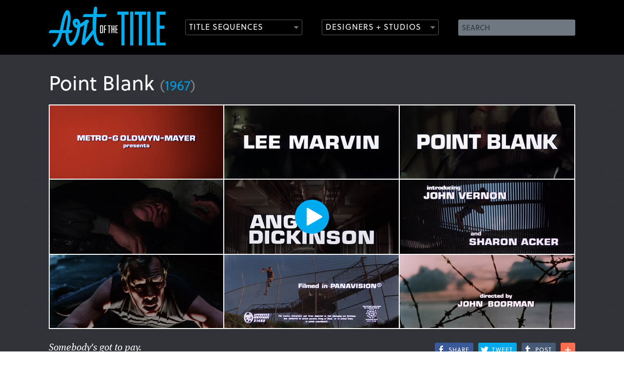

--- FILE ---
content_type: text/html;charset=utf-8
request_url: http://cdn4.artofthetitle.com/title/point-blank/
body_size: 4969
content:







<!DOCTYPE html>
<!--[if lt IE 7 ]> <html lang="en" class="ie6 lte9 lte8 lte7 lte6"> <![endif]-->
<!--[if IE 7 ]>    <html lang="en" class="ie7 lte9 lte8 lte7"> <![endif]-->
<!--[if IE 8 ]>    <html lang="en" class="ie8 lte9 lte8"> <![endif]-->
<!--[if IE 9 ]>    <html lang="en" class="ie9 lte9"> <![endif]-->
<!--[if (gt IE 9)|!(IE)]><!--> <html lang="en"> <!--<![endif]-->
<head>

	<meta charset="UTF-8" />
	<meta name="viewport" content="width=device-width, initial-scale=1.0" />
	<meta name="apple-mobile-web-app-capable" content="yes" />
	
		<meta property="og:title" content="Point Blank" />
		<meta property="og:url" content="https://www.artofthetitle.com/title/point-blank/" />
		<meta property="og:description" content="" />
	
	<meta property="og:image" content="https://www.artofthetitle.com/assets/sm/upload/lk/yd/ji/1r/pb_t.jpg?k=254a770697" />

	<link rel="icon" type="image/png" href="/static/img/favicon.884782b0.png" />
	<link rel="apple-touch-icon" href="/static/img/ios-icon-57.53abbc13.png" />
	<link rel="apple-touch-icon" sizes="72x72" href="/static/img/ios-icon-72.8bc71ea9.png" />
	<link rel="apple-touch-icon" sizes="114x114" href="/static/img/ios-icon-114.9dada8c3.png" />

	<link href="/static/css/main.min.d295b51a.css" rel="stylesheet" media="screen, projection" />
	<link rel="alternate" type="application/rss+xml" title="Art of the Title RSS Feed" href="https://feeds.feedburner.com/artofthetitle_rss" />

	<!--[if lte IE 8]>
		<script type="text/javascript" src="/static/js/ie8.min.27340654.js"></script>
	<![endif]-->

	<script>var cp = "/";</script>
	<script src="//player.vimeo.com/api/player.js"></script>
	<script src="/static/js/main.min.0bef84bb.js"></script>

	<link rel="stylesheet" href="https://use.typekit.net/gak2sfo.css">




	<title>Point Blank (1967) &mdash; Art of the Title</title>

</head>







<body class="post article">
	
		
	
	<header id="header">
		<section class="wrap">
			<h1><a href="/"><img src="/static/img/aott-logo.4fd9932d.svg" width="240" height="84" alt="Art of the Title" /></a></h1>
			
			
			<form method="get" action="/search.do" id="search">
				<fieldset>
					<label for="search-field" class="hidden">Search</label>
					<input type="text" name="q" id="search-field" placeholder="SEARCH" value="" />
					<input type="submit" name="submit" value="Search" class="hidden" />
				</fieldset>
			</form>
			
			<nav role="main" 
				data-titles="/titles/view/list/" 
				data-features="/features/view/list/" 
				data-designers="/designers/" 
				data-studios="/studios/">
				<ul>
					<li class="nav-titles"><a href="/nav/frag/titles/" data-menu="/nav/frag/titles/" data-target="titles" class="outline-button has-icon">Title Sequences</a></li>
					<li class="nav-designers"><a href="/nav/frag/designers/" data-menu="/nav/frag/designers/" data-target="designers" class="outline-button has-icon">Designers + Studios</a></li>
				</ul>
			</nav>
		</section>
	</header>
	<section id="menus" class="prettify">
		<div id="titles-menu" class="submenu"></div>
		<div id="designers-menu" class="submenu"></div>
	</section>
	
	<div id="hero">
		<section class="wrap">
			<h1 class="instapaper_title entry-title title prettify">Point Blank <small>(<a href="/titles/1967/">1967</a>)</small></h1>
			
			
					
					
						
								<section class="hero-media video-embed" data-ratio="0.42592592592592593">
									<a href="#" data-vimeoid="226086606" class="has-icon thumb"><img src="/assets/sm/upload/hh/jk/5h/ss/pb_c.jpg?k=91e8bef791" width="1080" height="460" alt="Point Blank" /></a>
								</section>	
							
					
				
			
			
			
				<figure class="hero-quote prettify">
					<blockquote>Somebody&#039;s got to pay.</blockquote>
					
						<figcaption>&mdash;Walker</figcaption>
					
				</figure>
			
			
			<ul class="sharing">
				
<li class="share-facebook" data-url="https://www.artofthetitle.com/title/point-blank/" data-text="‘Point Blank’ on ArtoftheTitle.com —" data-title="Share"><a class="share" href="#"><img src="/static/img/social/facebook.5f612bfb.svg"><span>Share</span></a></li>
<li class="sharrre share-twitter"><a class="share" href="https://twitter.com/intent/tweet?url=https%3A%2F%2Fwww.artofthetitle.com%2Ftitle%2Fpoint-blank%2F&text=Point Blank" target="_blank" title="Tweet about this on Twitter"><img src="/static/img/social/twitter.cc6ee637.svg"><span>Tweet</span></a></li>
<li class="share-tumblr"><a class="share" id="atic_tumblr" href="#" onkeypress="if(!e){var e = window.event||event;}if(e.keyCode){_ate.maf.key=e.keyCode;}else{if(e.which){_ate.maf.key=e.which;}}" onkeydown="if(!e){var e = window.event||event;}if(e.keyCode){_ate.maf.key=e.keyCode;}else{if(e.which){_ate.maf.key=e.which;}}" onblur="if(_ate.maf.key==9){_ate.maf.key=null;}else{_ate.maf.key=null;addthis_close();}" onclick="return addthis_sendto('tumblr');"><img src="/static/img/social/tumblr.35074eba.svg"><span>Post</span></a></li>
				<li><a href="https://www.addthis.com/bookmark.php" class="share-more solid-button has-icon addthis_button">More</a></li>
			</ul>
		</section>
	</div>

	<section class="wrap credits-only" id="content">
		<article class="instapaper_body entry-content">
			<section class="col-main prettify preface" id="body">
			
			
				
				
			
			
			
			
				
			
			
				<nav class="instapaper_ignore entry-unrelated section-nav">
					<ul id="section-nav">
						
						<li><a href="#section-nav" rel="section-credits" class="selected">Credits</a></li>
					</ul>
				</nav>
			
			

			<section id="section-credits" class="content text section">
				<p><strong>Director:</strong>&nbsp;John Boorman<strong><br />Director of Photography:&nbsp;</strong>Philip H. Lathrop<strong><br />Editor:&nbsp;</strong>Henry Berman<strong><br /></strong><strong>Special Photographs for Production:&nbsp;</strong>David Steen<br /><strong>Title Designer:</strong> uncredited<br /><br /><strong>Music:&nbsp;</strong>Johnny Mandel</p>
			</section>
			
			
			
					<section id="support" class=""> <h2 class="heading">Support Art of the TItle</h2> <script type='text/javascript' src='https://storage.ko-fi.com/cdn/widget/Widget_2.js'></script><script type='text/javascript'>kofiwidget2.init('DONATE ON KO-FI', '0099DD', 'R6R3101C6Q');kofiwidget2.draw();</script> </section>
				
			
			
				<section id="related">
					<h2 class="heading">Related</h2>
					<ul class="thumb-list equalize">
						
							<li class="title">
								<a href="/title/le-samourai/" class="thumb"><img src="/assets/resized/sm/upload/su/37/m5/u0/lesamourai_t-0-200-0-113-crop.jpg?k=a84b2aa9a4" width="200" height="113" alt="Le Samouraï " /></a>
								<h2><a href="/title/le-samourai/">Le Samouraï</a></h2>
								<p>
									<span class="cap">summary</span>
								</p>
							</li>
						
							<li class="title">
								<a href="/title/dirty-harry/" class="thumb"><img src="/assets/resized/sm/upload/be/jl/1o/lg/dh_tb-0-200-0-113-crop.jpg?k=0288b95a9c" width="200" height="113" alt="Dirty Harry" /></a>
								<h2><a href="/title/dirty-harry/">Dirty Harry</a></h2>
								<p>
									<span class="cap">summary</span>
								</p>
							</li>
						
							<li class="title">
								<a href="/title/shaft/" class="thumb"><img src="/assets/resized/sm/upload/9h/e2/t9/dj/shaft_t-0-200-0-113-crop.jpg?k=161d820bb2" width="200" height="113" alt="Shaft" /></a>
								<h2><a href="/title/shaft/">Shaft</a></h2>
								<p>
									<span class="cap">title only</span>
								</p>
							</li>
						
							<li class="title">
								<a href="/title/cape-fear/" class="thumb"><img src="/assets/resized/sm/upload/w6/5n/mh/k3/CF_T-0-200-0-113-crop.jpg?k=ad86cde718" width="200" height="113" alt="Cape Fear" /></a>
								<h2><a href="/title/cape-fear/">Cape Fear</a></h2>
								<p>
									<span class="cap">summary</span>
								</p>
							</li>
						
							<li class="title">
								<a href="/title/zodiac/" class="thumb"><img src="/assets/resized/sm/upload/ju/z2/zk/k6/thumbnail-titlecard-0-200-0-113-crop.jpg?k=bb93d35ad5" width="200" height="113" alt="Zodiac" /></a>
								<h2><a href="/title/zodiac/">Zodiac</a></h2>
								<p>
									<span class="cap">summary</span>
								</p>
							</li>
						
							<li class="title">
								<a href="/title/drive/" class="thumb"><img src="/assets/resized/sm/upload/x4/l4/q5/ti/drive_t-0-200-0-113-crop.jpg?k=f6c83937c7" width="200" height="113" alt="Drive" /></a>
								<h2><a href="/title/drive/">Drive</a></h2>
								<p>
									<span class="cap">title only</span>
								</p>
							</li>
						
					</ul>
				</section>
			
			</section>
			<aside id="post-metadata" class="col-side instapaper_ignore entry-unrelated">
				<section class="group-title">
					<h4 class="metadata-title">
						Title sequence
					</h4>
					<ul class="metadata"><li> <h4>Category</h4> <a href="/category/film/">Film</a> </li> <li> <h4>Styles</h4> <a href="/style/1960s/">1960s</a>, <a href="/style/live-action/">live action</a>, <a href="/style/main-title/">main title</a>, <a href="/style/mixed-media/">mixed-media</a>, <a href="/style/optical/">optical</a>, <a href="/style/prologue-1/">prologue</a>, <a href="/style/still-photography/">still photography</a>, <a href="/style/type-over-scene/">type over scene</a> </li></ul>
				</section>
				
					<section class="poster">
						<img src="/assets/resized/sm/upload/wi/1f/ix/8r/pb_p-0-170-0-0.jpg?k=b1c8ee78de" width="170" height="256" alt="Point Blank" />
						<span class="overlay"></span>
					</section>
				
				
				
					<section class="group-film">
						<ul class="metadata">
							<li> <h4>Film Director</h4> <a href="/director/John%20Boorman/">John Boorman</a> </li> <li> <h4>Release Date</h4> <a href="/titles/1967/">August 30, 1967</a> </li> <li> <h4>Aspect Ratio</h4> 2.35:1 </li> <li class="clear"> <h4>Studios</h4> Metro-Goldwyn-Mayer, Winkler Films </li> <li class="clear"> <h4>Country</h4> <a href="/country/usa/">USA</a> </li> <li class="clear"> <h4>Language</h4> English </li> <li class="clear"> <h4>Reviews</h4> <a href="https://letterboxd.com/imdb/tt0062138" class="replace letterboxd" target="_blank">Reviews on Letterboxd</a> </li> <li class="text-line text-regular clear"> <a href="https://imdb.com/title/tt0062138" target="_blank">IMDb</a> has full details </li>
						</ul>
					</section>
				
			</aside>
			<div class="clear"></div>
		</article>
		<aside id="sidebar">
			

				<section class="social">
		<h4>Subscribe to Art of the Title</h4>
		<ul>
			<li class="twitter"><a href="https://twitter.com/artofthetitle" target="_blank" class="icon">Twitter</a></li>
			<li class="facebook"><a href="https://www.facebook.com/ArtoftheTitle" target="_blank" class="icon">Facebook</a></li>
			<li class="instagram"><a href="https://www.instagram.com/artofthetitle" target="_blank" class="icon">Instagram</a></li>
			<li class="rss"><a href="/rss/" class="icon">RSS</a></li>
			
		</ul>
	</section>
			
			
					<div id="aott-container"> <div class="aott-tile"> <h3>Support the site</h3> <script type='text/javascript' src='https://storage.ko-fi.com/cdn/widget/Widget_2.js'></script><script type='text/javascript'>kofiwidget2.init('DONATE ON KO-FI', '0099DD', 'R6R3101C6Q');kofiwidget2.draw();</script> </div> </div>
				
		</aside>
		<div class="clear"></div>
	</section>
	

	<footer id="footer" class="wrap">
		<nav role="footer">
			<ul>
				
				
					<li><a href="/about/" class="foot-about">About</a></li>
				
					<li><a href="/news/" class="foot-news">News</a></li>
				
					<li><a href="/titles/" class="foot-titles">Titles</a></li>
				
					<li><a href="/features/" class="foot-features">Features</a></li>
				
					<li><a href="/designers/" class="foot-designers">Designers</a></li>
				
					<li><a href="/studios/" class="foot-studios">Studios</a></li>
				
					<li><a href="/about/sponsorship/" class="foot-sponsorship">Sponsorship</a></li>
				
			</ul>
		</nav>
		<p>
			Art of the Title is made with <span class="uni-heart">&#x2764;</span> in Toronto and&nbsp;is <a href="https://www.patreon.com/artofthetitle" target="_blank">supported by readers like you</a>.<br /><br />
			&copy; 2007–2025 Art of the Title, LLC. All rights reserved.<br />
			Works appearing on Art of the Title are the property of their respective owners.
		</p>
		<ul class="providers">
		
			<li class="">
				Gold Sponsor<a href="/about/sponsorship/" class="open-sponsor"><p><strong>NOW OPEN! LET’S TALK</strong></p></a>
			</li>
			<li class="">Silver Sponsor<a href="/about/sponsorship/" class="open-sponsor"><p><strong>NOW OPEN! LET’S TALK</strong></p></a></li>
		</ul>
	</footer>
	
	<script>!function(d,s,id){var js,fjs=d.getElementsByTagName(s)[0];if(!d.getElementById(id)){js=d.createElement(s);js.id=id;js.src="//platform.twitter.com/widgets.js";fjs.parentNode.insertBefore(js,fjs);}}(document,"script","twitter-wjs");</script>
	
	<script src="//s7.addthis.com/js/300/addthis_widget.js#pubid=artofthetitle&async=1"></script>
	<script>
		var addthis_config = {
			services_exclude: "twitter,facebook",
			services_compact: "google_plusone_share,gmail,tumblr,stumbleupon,reddit,more",
			ui_click: true,
			data_ga_property: "UA-4534154-1",
			data_ga_social: true
		};
		
		addthis.init();
	</script>

	<script>
		(function(i,s,o,g,r,a,m){i['GoogleAnalyticsObject']=r;i[r]=i[r]||function(){
		(i[r].q=i[r].q||[]).push(arguments)},i[r].l=1*new Date();a=s.createElement(o),
		m=s.getElementsByTagName(o)[0];a.async=1;a.src=g;m.parentNode.insertBefore(a,m)
		})(window,document,'script','//www.google-analytics.com/analytics.js','ga');

		ga('create', 'UA-4534154-1', 'auto');
		ga('require', 'displayfeatures');
		ga('send', 'pageview');
	</script>

	







</body>
</html>

--- FILE ---
content_type: text/html; charset=UTF-8
request_url: https://player.vimeo.com/video/226086606?api=1&player_id=video226086606&title=0&byline=0&portrait=0
body_size: 6767
content:
<!DOCTYPE html>
<html lang="en">
<head>
  <meta charset="utf-8">
  <meta name="viewport" content="width=device-width,initial-scale=1,user-scalable=yes">
  
  <link rel="canonical" href="https://player.vimeo.com/video/226086606">
  <meta name="googlebot" content="noindex,indexifembedded">
  
  
  <title>Point Blank (1967) Main Titles on Vimeo</title>
  <style>
      body, html, .player, .fallback {
          overflow: hidden;
          width: 100%;
          height: 100%;
          margin: 0;
          padding: 0;
      }
      .fallback {
          
              background-color: transparent;
          
      }
      .player.loading { opacity: 0; }
      .fallback iframe {
          position: fixed;
          left: 0;
          top: 0;
          width: 100%;
          height: 100%;
      }
  </style>
  <link rel="modulepreload" href="https://f.vimeocdn.com/p/4.46.17/js/player.module.js" crossorigin="anonymous">
  <link rel="modulepreload" href="https://f.vimeocdn.com/p/4.46.17/js/vendor.module.js" crossorigin="anonymous">
  <link rel="preload" href="https://f.vimeocdn.com/p/4.46.17/css/player.css" as="style">
</head>

<body>


<div class="vp-placeholder">
    <style>
        .vp-placeholder,
        .vp-placeholder-thumb,
        .vp-placeholder-thumb::before,
        .vp-placeholder-thumb::after {
            position: absolute;
            top: 0;
            bottom: 0;
            left: 0;
            right: 0;
        }
        .vp-placeholder {
            visibility: hidden;
            width: 100%;
            max-height: 100%;
            height: calc(816 / 1920 * 100vw);
            max-width: calc(1920 / 816 * 100vh);
            margin: auto;
        }
        .vp-placeholder-carousel {
            display: none;
            background-color: #000;
            position: absolute;
            left: 0;
            right: 0;
            bottom: -60px;
            height: 60px;
        }
    </style>

    

    
        <style>
            .vp-placeholder-thumb {
                overflow: hidden;
                width: 100%;
                max-height: 100%;
                margin: auto;
            }
            .vp-placeholder-thumb::before,
            .vp-placeholder-thumb::after {
                content: "";
                display: block;
                filter: blur(7px);
                margin: 0;
                background: url(https://i.vimeocdn.com/video/645608190-71ab5aea41472574e75f8b5b130ae8270c9c2634a2531c0b59a8f48fe9c11c65-d?mw=80&q=85) 50% 50% / contain no-repeat;
            }
            .vp-placeholder-thumb::before {
                 
                margin: -30px;
            }
        </style>
    

    <div class="vp-placeholder-thumb"></div>
    <div class="vp-placeholder-carousel"></div>
    <script>function placeholderInit(t,h,d,s,n,o){var i=t.querySelector(".vp-placeholder"),v=t.querySelector(".vp-placeholder-thumb");if(h){var p=function(){try{return window.self!==window.top}catch(a){return!0}}(),w=200,y=415,r=60;if(!p&&window.innerWidth>=w&&window.innerWidth<y){i.style.bottom=r+"px",i.style.maxHeight="calc(100vh - "+r+"px)",i.style.maxWidth="calc("+n+" / "+o+" * (100vh - "+r+"px))";var f=t.querySelector(".vp-placeholder-carousel");f.style.display="block"}}if(d){var e=new Image;e.onload=function(){var a=n/o,c=e.width/e.height;if(c<=.95*a||c>=1.05*a){var l=i.getBoundingClientRect(),g=l.right-l.left,b=l.bottom-l.top,m=window.innerWidth/g*100,x=window.innerHeight/b*100;v.style.height="calc("+e.height+" / "+e.width+" * "+m+"vw)",v.style.maxWidth="calc("+e.width+" / "+e.height+" * "+x+"vh)"}i.style.visibility="visible"},e.src=s}else i.style.visibility="visible"}
</script>
    <script>placeholderInit(document,  false ,  true , "https://i.vimeocdn.com/video/645608190-71ab5aea41472574e75f8b5b130ae8270c9c2634a2531c0b59a8f48fe9c11c65-d?mw=80\u0026q=85",  1920 ,  816 );</script>
</div>

<div id="player" class="player"></div>
<script>window.playerConfig = {"cdn_url":"https://f.vimeocdn.com","vimeo_api_url":"api.vimeo.com","request":{"files":{"dash":{"cdns":{"akfire_interconnect_quic":{"avc_url":"https://vod-adaptive-ak.vimeocdn.com/exp=1765292505~acl=%2F9c6b70fd-e8db-4bb0-ac6c-ee81648a6c47%2Fpsid%3D0ba13cdca9808b950c1bd605bb8ab1c1b25cb95d5ffb86ff3b706e56583238a7%2F%2A~hmac=c4536cc69a9db84d1b5dbcd94503a38346846dd67f547cbd201b6ac3c87a0a34/9c6b70fd-e8db-4bb0-ac6c-ee81648a6c47/psid=0ba13cdca9808b950c1bd605bb8ab1c1b25cb95d5ffb86ff3b706e56583238a7/v2/playlist/av/primary/playlist.json?omit=av1-hevc\u0026pathsig=8c953e4f~8p4VOW7RP1OxMZL-Fn0Zf8RlZtWOIfWd3586hSV2Cuw\u0026r=dXM%3D\u0026rh=1ll3cm","origin":"gcs","url":"https://vod-adaptive-ak.vimeocdn.com/exp=1765292505~acl=%2F9c6b70fd-e8db-4bb0-ac6c-ee81648a6c47%2Fpsid%3D0ba13cdca9808b950c1bd605bb8ab1c1b25cb95d5ffb86ff3b706e56583238a7%2F%2A~hmac=c4536cc69a9db84d1b5dbcd94503a38346846dd67f547cbd201b6ac3c87a0a34/9c6b70fd-e8db-4bb0-ac6c-ee81648a6c47/psid=0ba13cdca9808b950c1bd605bb8ab1c1b25cb95d5ffb86ff3b706e56583238a7/v2/playlist/av/primary/playlist.json?pathsig=8c953e4f~8p4VOW7RP1OxMZL-Fn0Zf8RlZtWOIfWd3586hSV2Cuw\u0026r=dXM%3D\u0026rh=1ll3cm"},"fastly_skyfire":{"avc_url":"https://skyfire.vimeocdn.com/1765292505-0xe3d9f00bddc9c77f21fa516384171c856ac12716/9c6b70fd-e8db-4bb0-ac6c-ee81648a6c47/psid=0ba13cdca9808b950c1bd605bb8ab1c1b25cb95d5ffb86ff3b706e56583238a7/v2/playlist/av/primary/playlist.json?omit=av1-hevc\u0026pathsig=8c953e4f~8p4VOW7RP1OxMZL-Fn0Zf8RlZtWOIfWd3586hSV2Cuw\u0026r=dXM%3D\u0026rh=1ll3cm","origin":"gcs","url":"https://skyfire.vimeocdn.com/1765292505-0xe3d9f00bddc9c77f21fa516384171c856ac12716/9c6b70fd-e8db-4bb0-ac6c-ee81648a6c47/psid=0ba13cdca9808b950c1bd605bb8ab1c1b25cb95d5ffb86ff3b706e56583238a7/v2/playlist/av/primary/playlist.json?pathsig=8c953e4f~8p4VOW7RP1OxMZL-Fn0Zf8RlZtWOIfWd3586hSV2Cuw\u0026r=dXM%3D\u0026rh=1ll3cm"}},"default_cdn":"akfire_interconnect_quic","separate_av":true,"streams":[{"profile":"175","id":"b1ad6a5e-e38b-44dc-8bc1-4ab1cd8546c5","fps":23.98,"quality":"1080p"},{"profile":"174","id":"ba58e396-0e6a-456c-b06e-73c3fd5ecc8f","fps":23.98,"quality":"720p"},{"profile":"165","id":"2b9bf08a-1fb9-4164-9aa1-d006692a7daa","fps":23.98,"quality":"540p"},{"profile":"164","id":"430d6825-536b-4289-a769-813f05f2dc8e","fps":23.98,"quality":"360p"}],"streams_avc":[{"profile":"164","id":"430d6825-536b-4289-a769-813f05f2dc8e","fps":23.98,"quality":"360p"},{"profile":"175","id":"b1ad6a5e-e38b-44dc-8bc1-4ab1cd8546c5","fps":23.98,"quality":"1080p"},{"profile":"174","id":"ba58e396-0e6a-456c-b06e-73c3fd5ecc8f","fps":23.98,"quality":"720p"},{"profile":"165","id":"2b9bf08a-1fb9-4164-9aa1-d006692a7daa","fps":23.98,"quality":"540p"}]},"hls":{"cdns":{"akfire_interconnect_quic":{"avc_url":"https://vod-adaptive-ak.vimeocdn.com/exp=1765292505~acl=%2F9c6b70fd-e8db-4bb0-ac6c-ee81648a6c47%2Fpsid%3D0ba13cdca9808b950c1bd605bb8ab1c1b25cb95d5ffb86ff3b706e56583238a7%2F%2A~hmac=c4536cc69a9db84d1b5dbcd94503a38346846dd67f547cbd201b6ac3c87a0a34/9c6b70fd-e8db-4bb0-ac6c-ee81648a6c47/psid=0ba13cdca9808b950c1bd605bb8ab1c1b25cb95d5ffb86ff3b706e56583238a7/v2/playlist/av/primary/playlist.m3u8?omit=av1-hevc-opus\u0026pathsig=8c953e4f~bYICHXAgdI_2J5FY8BFHKhSpyycTXJ3du13jDv_6ejY\u0026r=dXM%3D\u0026rh=1ll3cm\u0026sf=fmp4","origin":"gcs","url":"https://vod-adaptive-ak.vimeocdn.com/exp=1765292505~acl=%2F9c6b70fd-e8db-4bb0-ac6c-ee81648a6c47%2Fpsid%3D0ba13cdca9808b950c1bd605bb8ab1c1b25cb95d5ffb86ff3b706e56583238a7%2F%2A~hmac=c4536cc69a9db84d1b5dbcd94503a38346846dd67f547cbd201b6ac3c87a0a34/9c6b70fd-e8db-4bb0-ac6c-ee81648a6c47/psid=0ba13cdca9808b950c1bd605bb8ab1c1b25cb95d5ffb86ff3b706e56583238a7/v2/playlist/av/primary/playlist.m3u8?omit=opus\u0026pathsig=8c953e4f~bYICHXAgdI_2J5FY8BFHKhSpyycTXJ3du13jDv_6ejY\u0026r=dXM%3D\u0026rh=1ll3cm\u0026sf=fmp4"},"fastly_skyfire":{"avc_url":"https://skyfire.vimeocdn.com/1765292505-0xe3d9f00bddc9c77f21fa516384171c856ac12716/9c6b70fd-e8db-4bb0-ac6c-ee81648a6c47/psid=0ba13cdca9808b950c1bd605bb8ab1c1b25cb95d5ffb86ff3b706e56583238a7/v2/playlist/av/primary/playlist.m3u8?omit=av1-hevc-opus\u0026pathsig=8c953e4f~bYICHXAgdI_2J5FY8BFHKhSpyycTXJ3du13jDv_6ejY\u0026r=dXM%3D\u0026rh=1ll3cm\u0026sf=fmp4","origin":"gcs","url":"https://skyfire.vimeocdn.com/1765292505-0xe3d9f00bddc9c77f21fa516384171c856ac12716/9c6b70fd-e8db-4bb0-ac6c-ee81648a6c47/psid=0ba13cdca9808b950c1bd605bb8ab1c1b25cb95d5ffb86ff3b706e56583238a7/v2/playlist/av/primary/playlist.m3u8?omit=opus\u0026pathsig=8c953e4f~bYICHXAgdI_2J5FY8BFHKhSpyycTXJ3du13jDv_6ejY\u0026r=dXM%3D\u0026rh=1ll3cm\u0026sf=fmp4"}},"default_cdn":"akfire_interconnect_quic","separate_av":true},"progressive":[{"profile":"175","width":1920,"height":816,"mime":"video/mp4","fps":23.98,"url":"https://vod-progressive-ak.vimeocdn.com/exp=1765292505~acl=%2Fvimeo-transcode-storage-prod-us-west1-h264-1080p%2F01%2F217%2F9%2F226086606%2F794061636.mp4~hmac=97b86a65387fdac53ab8c257db4a38ea54ac7504badffa3acf8ba85bc7c0e8ad/vimeo-transcode-storage-prod-us-west1-h264-1080p/01/217/9/226086606/794061636.mp4","cdn":"akamai_interconnect","quality":"1080p","id":"b1ad6a5e-e38b-44dc-8bc1-4ab1cd8546c5","origin":"gcs"},{"profile":"174","width":1366,"height":582,"mime":"video/mp4","fps":23.98,"url":"https://vod-progressive-ak.vimeocdn.com/exp=1765292505~acl=%2Fvimeo-transcode-storage-prod-us-central1-h264-720p%2F01%2F217%2F9%2F226086606%2F794061640.mp4~hmac=b0c9ec49a22e781a15e6f82c4b369afd7bfac989ae0f65d57e3b416e789c23b5/vimeo-transcode-storage-prod-us-central1-h264-720p/01/217/9/226086606/794061640.mp4","cdn":"akamai_interconnect","quality":"720p","id":"ba58e396-0e6a-456c-b06e-73c3fd5ecc8f","origin":"gcs"},{"profile":"165","width":960,"height":408,"mime":"video/mp4","fps":23.98,"url":"https://vod-progressive-ak.vimeocdn.com/exp=1765292505~acl=%2Fvimeo-transcode-storage-prod-us-east1-h264-540p%2F01%2F217%2F9%2F226086606%2F794061634.mp4~hmac=9dfcaf89cc2bf766af7892a089eaafeb502ec496fd3458aa859c75c2c019e309/vimeo-transcode-storage-prod-us-east1-h264-540p/01/217/9/226086606/794061634.mp4","cdn":"akamai_interconnect","quality":"540p","id":"2b9bf08a-1fb9-4164-9aa1-d006692a7daa","origin":"gcs"},{"profile":"164","width":640,"height":272,"mime":"video/mp4","fps":23.98,"url":"https://vod-progressive-ak.vimeocdn.com/exp=1765292505~acl=%2Fvimeo-transcode-storage-prod-us-west1-h264-360p%2F01%2F217%2F9%2F226086606%2F794061641.mp4~hmac=e8d25e69f75d39138bac33088c79692bb956b0c48584a6e06349c7d44f6668e1/vimeo-transcode-storage-prod-us-west1-h264-360p/01/217/9/226086606/794061641.mp4","cdn":"akamai_interconnect","quality":"360p","id":"430d6825-536b-4289-a769-813f05f2dc8e","origin":"gcs"}]},"file_codecs":{"av1":[],"avc":["430d6825-536b-4289-a769-813f05f2dc8e","b1ad6a5e-e38b-44dc-8bc1-4ab1cd8546c5","ba58e396-0e6a-456c-b06e-73c3fd5ecc8f","2b9bf08a-1fb9-4164-9aa1-d006692a7daa"],"hevc":{"dvh1":[],"hdr":[],"sdr":[]}},"lang":"en","referrer":"http://cdn4.artofthetitle.com/title/point-blank/","cookie_domain":".vimeo.com","signature":"c979d0d4fea215a1e8ff3db6e7bca441","timestamp":1765288905,"expires":3600,"thumb_preview":{"url":"https://videoapi-sprites.vimeocdn.com/video-sprites/image/dd4998fd-ab8c-4838-a512-827b5746580c.0.jpeg?ClientID=sulu\u0026Expires=1765292223\u0026Signature=cb282d6141027fd119c904442050eb7be3700dfb","height":2880,"width":5640,"frame_height":240,"frame_width":564,"columns":10,"frames":120},"currency":"USD","session":"463f4f489fe6e3d1657d879c8cb3ae4d9ae438761765288905","cookie":{"volume":1,"quality":null,"hd":0,"captions":null,"transcript":null,"captions_styles":{"color":null,"fontSize":null,"fontFamily":null,"fontOpacity":null,"bgOpacity":null,"windowColor":null,"windowOpacity":null,"bgColor":null,"edgeStyle":null},"audio_language":null,"audio_kind":null,"qoe_survey_vote":0,"languages_toast":0},"build":{"backend":"fef6d6d","js":"4.46.17"},"urls":{"js":"https://f.vimeocdn.com/p/4.46.17/js/player.js","js_base":"https://f.vimeocdn.com/p/4.46.17/js","js_module":"https://f.vimeocdn.com/p/4.46.17/js/player.module.js","js_vendor_module":"https://f.vimeocdn.com/p/4.46.17/js/vendor.module.js","locales_js":{"de-DE":"https://f.vimeocdn.com/p/4.46.17/js/player.de-DE.js","en":"https://f.vimeocdn.com/p/4.46.17/js/player.js","es":"https://f.vimeocdn.com/p/4.46.17/js/player.es.js","fr-FR":"https://f.vimeocdn.com/p/4.46.17/js/player.fr-FR.js","ja-JP":"https://f.vimeocdn.com/p/4.46.17/js/player.ja-JP.js","ko-KR":"https://f.vimeocdn.com/p/4.46.17/js/player.ko-KR.js","pt-BR":"https://f.vimeocdn.com/p/4.46.17/js/player.pt-BR.js","zh-CN":"https://f.vimeocdn.com/p/4.46.17/js/player.zh-CN.js"},"ambisonics_js":"https://f.vimeocdn.com/p/external/ambisonics.min.js","barebone_js":"https://f.vimeocdn.com/p/4.46.17/js/barebone.js","chromeless_js":"https://f.vimeocdn.com/p/4.46.17/js/chromeless.js","three_js":"https://f.vimeocdn.com/p/external/three.rvimeo.min.js","vuid_js":"https://f.vimeocdn.com/js_opt/modules/utils/vuid.min.js","hive_sdk":"https://f.vimeocdn.com/p/external/hive-sdk.js","hive_interceptor":"https://f.vimeocdn.com/p/external/hive-interceptor.js","proxy":"https://player.vimeo.com/static/proxy.html","css":"https://f.vimeocdn.com/p/4.46.17/css/player.css","chromeless_css":"https://f.vimeocdn.com/p/4.46.17/css/chromeless.css","fresnel":"https://arclight.vimeo.com/add/player-stats","player_telemetry_url":"https://arclight.vimeo.com/player-events","telemetry_base":"https://lensflare.vimeo.com"},"flags":{"plays":1,"dnt":0,"autohide_controls":0,"preload_video":"metadata_on_hover","qoe_survey_forced":0,"ai_widget":0,"ecdn_delta_updates":0,"disable_mms":0,"check_clip_skipping_forward":0},"country":"US","client":{"ip":"3.16.214.189"},"ab_tests":{"cmcd":{"group":"control","track":true,"data":null},"cross_origin_texttracks":{"group":"variant","track":false,"data":null}},"atid":"2736266375.1765288905","ai_widget_signature":"2480e37c0fc4861b55e51024dede37f5af6092f8cb68a99ab0eccbbcac407d72_1765292505","config_refresh_url":"https://player.vimeo.com/video/226086606/config/request?atid=2736266375.1765288905\u0026expires=3600\u0026referrer=http%3A%2F%2Fcdn4.artofthetitle.com%2Ftitle%2Fpoint-blank%2F\u0026session=463f4f489fe6e3d1657d879c8cb3ae4d9ae438761765288905\u0026signature=c979d0d4fea215a1e8ff3db6e7bca441\u0026time=1765288905\u0026v=1"},"player_url":"player.vimeo.com","video":{"id":226086606,"title":"Point Blank (1967) Main Titles","width":1920,"height":816,"duration":433,"url":"","share_url":"https://vimeo.com/226086606","embed_code":"\u003ciframe title=\"vimeo-player\" src=\"https://player.vimeo.com/video/226086606?h=0af86183dd\" width=\"640\" height=\"360\" frameborder=\"0\" referrerpolicy=\"strict-origin-when-cross-origin\" allow=\"autoplay; fullscreen; picture-in-picture; clipboard-write; encrypted-media; web-share\"   allowfullscreen\u003e\u003c/iframe\u003e","default_to_hd":1,"privacy":"disable","embed_permission":"whitelist","thumbnail_url":"https://i.vimeocdn.com/video/645608190-71ab5aea41472574e75f8b5b130ae8270c9c2634a2531c0b59a8f48fe9c11c65-d","owner":{"id":9862666,"name":"Art of the Title","img":"https://i.vimeocdn.com/portrait/5829817_60x60?sig=6aef2cb4bd1c38c47ae3ca37de4da3ea6465748f9fb668dba43e9e713288fcaf\u0026v=1\u0026region=us","img_2x":"https://i.vimeocdn.com/portrait/5829817_60x60?sig=6aef2cb4bd1c38c47ae3ca37de4da3ea6465748f9fb668dba43e9e713288fcaf\u0026v=1\u0026region=us","url":"https://vimeo.com/artofthetitle","account_type":"advanced"},"spatial":0,"live_event":null,"version":{"current":null,"available":[{"id":600131534,"file_id":794054723,"is_current":true}]},"unlisted_hash":null,"rating":{"id":3},"fps":23.98,"bypass_token":"eyJ0eXAiOiJKV1QiLCJhbGciOiJIUzI1NiJ9.eyJjbGlwX2lkIjoyMjYwODY2MDYsImV4cCI6MTc2NTI5MjUyMH0.jDNPhHMPOb2cdruoXgcnB-J8x5YbtCoJyg17v44pk-U","channel_layout":"stereo","ai":0,"locale":""},"user":{"id":0,"team_id":0,"team_origin_user_id":0,"account_type":"none","liked":0,"watch_later":0,"owner":0,"mod":0,"logged_in":0,"private_mode_enabled":0,"vimeo_api_client_token":"eyJhbGciOiJIUzI1NiIsInR5cCI6IkpXVCJ9.eyJzZXNzaW9uX2lkIjoiNDYzZjRmNDg5ZmU2ZTNkMTY1N2Q4NzljOGNiM2FlNGQ5YWU0Mzg3NjE3NjUyODg5MDUiLCJleHAiOjE3NjUyOTI1MDUsImFwcF9pZCI6MTE4MzU5LCJzY29wZXMiOiJwdWJsaWMgc3RhdHMifQ.lkeSHd2Vj1sClu_ARoB6Wfcmvo2bd2H2nz71e1vXT-I"},"view":1,"vimeo_url":"vimeo.com","embed":{"audio_track":"","autoplay":0,"autopause":1,"dnt":0,"editor":0,"keyboard":1,"log_plays":1,"loop":0,"muted":0,"on_site":0,"texttrack":"","transparent":1,"outro":"beginning","playsinline":1,"quality":null,"player_id":"video226086606","api":null,"app_id":"","color":"00adef","color_one":"000000","color_two":"00adef","color_three":"ffffff","color_four":"000000","context":"embed.main","settings":{"auto_pip":1,"badge":0,"byline":0,"collections":0,"color":0,"force_color_one":0,"force_color_two":0,"force_color_three":0,"force_color_four":0,"embed":0,"fullscreen":1,"like":0,"logo":0,"playbar":1,"portrait":0,"pip":1,"share":0,"spatial_compass":0,"spatial_label":0,"speed":1,"title":0,"volume":1,"watch_later":0,"watch_full_video":1,"controls":1,"airplay":1,"audio_tracks":1,"chapters":1,"chromecast":1,"cc":1,"transcript":1,"quality":1,"play_button_position":0,"ask_ai":0,"skipping_forward":1,"debug_payload_collection_policy":"default"},"create_interactive":{"has_create_interactive":false,"viddata_url":""},"min_quality":null,"max_quality":null,"initial_quality":null,"prefer_mms":1}}</script>
<script>const fullscreenSupported="exitFullscreen"in document||"webkitExitFullscreen"in document||"webkitCancelFullScreen"in document||"mozCancelFullScreen"in document||"msExitFullscreen"in document||"webkitEnterFullScreen"in document.createElement("video");var isIE=checkIE(window.navigator.userAgent),incompatibleBrowser=!fullscreenSupported||isIE;window.noModuleLoading=!1,window.dynamicImportSupported=!1,window.cssLayersSupported=typeof CSSLayerBlockRule<"u",window.isInIFrame=function(){try{return window.self!==window.top}catch(e){return!0}}(),!window.isInIFrame&&/twitter/i.test(navigator.userAgent)&&window.playerConfig.video.url&&(window.location=window.playerConfig.video.url),window.playerConfig.request.lang&&document.documentElement.setAttribute("lang",window.playerConfig.request.lang),window.loadScript=function(e){var n=document.getElementsByTagName("script")[0];n&&n.parentNode?n.parentNode.insertBefore(e,n):document.head.appendChild(e)},window.loadVUID=function(){if(!window.playerConfig.request.flags.dnt&&!window.playerConfig.embed.dnt){window._vuid=[["pid",window.playerConfig.request.session]];var e=document.createElement("script");e.async=!0,e.src=window.playerConfig.request.urls.vuid_js,window.loadScript(e)}},window.loadCSS=function(e,n){var i={cssDone:!1,startTime:new Date().getTime(),link:e.createElement("link")};return i.link.rel="stylesheet",i.link.href=n,e.getElementsByTagName("head")[0].appendChild(i.link),i.link.onload=function(){i.cssDone=!0},i},window.loadLegacyJS=function(e,n){if(incompatibleBrowser){var i=e.querySelector(".vp-placeholder");i&&i.parentNode&&i.parentNode.removeChild(i);let a=`/video/${window.playerConfig.video.id}/fallback`;window.playerConfig.request.referrer&&(a+=`?referrer=${window.playerConfig.request.referrer}`),n.innerHTML=`<div class="fallback"><iframe title="unsupported message" src="${a}" frameborder="0"></iframe></div>`}else{n.className="player loading";var t=window.loadCSS(e,window.playerConfig.request.urls.css),r=e.createElement("script"),o=!1;r.src=window.playerConfig.request.urls.js,window.loadScript(r),r["onreadystatechange"in r?"onreadystatechange":"onload"]=function(){!o&&(!this.readyState||this.readyState==="loaded"||this.readyState==="complete")&&(o=!0,playerObject=new VimeoPlayer(n,window.playerConfig,t.cssDone||{link:t.link,startTime:t.startTime}))},window.loadVUID()}};function checkIE(e){e=e&&e.toLowerCase?e.toLowerCase():"";function n(r){return r=r.toLowerCase(),new RegExp(r).test(e);return browserRegEx}var i=n("msie")?parseFloat(e.replace(/^.*msie (\d+).*$/,"$1")):!1,t=n("trident")?parseFloat(e.replace(/^.*trident\/(\d+)\.(\d+).*$/,"$1.$2"))+4:!1;return i||t}
</script>
<script nomodule>
  window.noModuleLoading = true;
  var playerEl = document.getElementById('player');
  window.loadLegacyJS(document, playerEl);
</script>
<script type="module">try{import("").catch(()=>{})}catch(t){}window.dynamicImportSupported=!0;
</script>
<script type="module">if(!window.dynamicImportSupported||!window.cssLayersSupported){if(!window.noModuleLoading){window.noModuleLoading=!0;var playerEl=document.getElementById("player");window.loadLegacyJS(document,playerEl)}var moduleScriptLoader=document.getElementById("js-module-block");moduleScriptLoader&&moduleScriptLoader.parentElement.removeChild(moduleScriptLoader)}
</script>
<script type="module" id="js-module-block">if(!window.noModuleLoading&&window.dynamicImportSupported&&window.cssLayersSupported){const n=document.getElementById("player"),e=window.loadCSS(document,window.playerConfig.request.urls.css);import(window.playerConfig.request.urls.js_module).then(function(o){new o.VimeoPlayer(n,window.playerConfig,e.cssDone||{link:e.link,startTime:e.startTime}),window.loadVUID()}).catch(function(o){throw/TypeError:[A-z ]+import[A-z ]+module/gi.test(o)&&window.loadLegacyJS(document,n),o})}
</script>

<script type="application/ld+json">{"embedUrl":"https://player.vimeo.com/video/226086606?h=0af86183dd","thumbnailUrl":"https://i.vimeocdn.com/video/645608190-71ab5aea41472574e75f8b5b130ae8270c9c2634a2531c0b59a8f48fe9c11c65-d?f=webp","name":"Point Blank (1967) Main Titles","description":"This is \"Point Blank (1967) Main Titles\" by \"Art of the Title\" on Vimeo, the home for high quality videos and the people who love them.","duration":"PT433S","uploadDate":"2017-07-18T21:00:43-04:00","@context":"https://schema.org/","@type":"VideoObject"}</script>

</body>
</html>


--- FILE ---
content_type: text/html;charset=utf-8
request_url: http://cdn4.artofthetitle.com/nav/frag/titles/
body_size: 5305
content:






<section class="wrap">
	
	
		<section class="recent">
			<h2>Recent</h2>
			<ul class="teaser-list">
				
					<li>
						<a href="/title/babystar/" class="thumb"><img src="/assets/resized/sm/upload/qf/22/6i/lm/b_t-0-240-0-0.png?k=c55867f772" width="240" height="130" alt="Babystar" /></a>
						<h3><a href="/title/babystar/">Babystar</a></h3>
						<div class="teaser-text">
							
									<p>The title sequence of Joscha Bongard's <em>Babystar</em> leads into the always-on world of an influencer family</p>
								
							<p><a href="/title/babystar/" class="more">View article</a></p>
						</div>
					</li>
				
					<li>
						<a href="/title/bonjour-tristesse-2024/" class="thumb"><img src="/assets/resized/sm/upload/me/xx/4r/55/bt_c-2025-0-240-0-0.png?k=10cdc2da3b" width="240" height="144" alt="Bonjour Tristesse" /></a>
						<h3><a href="/title/bonjour-tristesse-2024/">Bonjour Tristesse</a></h3>
						<div class="teaser-text">
							
									<p>The opening <em>tile</em> sequence to Durga Chew-Bose's <em>Bonjour Tristesse</em> is just enough and very much the mood</p>
								
							<p><a href="/title/bonjour-tristesse-2024/" class="more">View article</a></p>
						</div>
					</li>
				
					<li>
						<a href="/news/editors-note-2024/" class="thumb"><img src="/assets/resized/sm/upload/0g/ty/xw/j2/Aott-EditorsNote-2024-08-05-web-0-240-0-0.jpg?k=e6008e776d" width="240" height="136" alt="An Update from the Editor in Chief" /></a>
						<h3><a href="/news/editors-note-2024/">An Update from the Editor in Chief</a></h3>
						<div class="teaser-text">
							
									<p>An update from Art of the Title's Editor in Chief</p>
								
							<p><a href="/news/editors-note-2024/" class="more">View article</a></p>
						</div>
					</li>
				
			</ul>
		</section>
	
	
	<aside>
		
			<section class="popular thumb-list">
				<h2>Recommended</h2>
				<ul>
					
						<li>
							<a href="/title/shogun-2024/">
								<div class="thumb poster"><img src="/assets/resized/sm/upload/wy/3q/z7/dm/shogun_t-0-146-0-82-crop.jpg?k=40e0b17369" width="146" height="82" alt="Shōgun" /></div>
							</a>
						</li>
					
						<li>
							<a href="/title/silo/">
								<div class="thumb poster"><img src="/assets/resized/sm/upload/fq/53/u3/pm/silo_t-0-146-0-82-crop.jpg?k=10b1436848" width="146" height="82" alt="Silo" /></div>
							</a>
						</li>
					
						<li>
							<a href="/title/the-beekeeper/">
								<div class="thumb poster"><img src="/assets/resized/sm/upload/ks/kj/wv/mn/tb_t-0-146-0-82-crop.jpg?k=98cc872ef3" width="146" height="82" alt="The Beekeeper" /></div>
							</a>
						</li>
					
						<li>
							<a href="/title/beetlejuice/">
								<div class="thumb poster"><img src="/assets/resized/sm/upload/kt/22/k5/v9/beetlejuice_t-0-146-0-82-crop.jpg?k=5d11e6ed60" width="146" height="82" alt="Beetlejuice" /></div>
							</a>
						</li>
					
						<li>
							<a href="/title/zardoz/">
								<div class="thumb poster"><img src="/assets/resized/sm/upload/w9/z1/yj/6l/z_t-0-146-0-82-crop.jpg?k=854967e492" width="146" height="82" alt="Zardoz" /></div>
							</a>
						</li>
					
						<li>
							<a href="/title/batman/">
								<div class="thumb poster"><img src="/assets/resized/sm/upload/kc/3p/w7/6i/batman_t-0-146-0-82-crop.jpg?k=3f4ac32b7b" width="146" height="82" alt="Batman" /></div>
							</a>
						</li>
					
						<li>
							<a href="/title/enemy/">
								<div class="thumb poster"><img src="/assets/resized/sm/upload/5z/2r/j9/06/enemy_t-0-146-0-82-crop.jpg?k=a4b75412dc" width="146" height="82" alt="Enemy" /></div>
							</a>
						</li>
					
						<li>
							<a href="/title/he-got-game/">
								<div class="thumb poster"><img src="/assets/resized/sm/upload/4u/dc/id/50/hgg_t-0-146-0-82-crop.jpg?k=ca83d18d86" width="146" height="82" alt="He Got Game" /></div>
							</a>
						</li>
					
				</ul>
			</section>
		
		
			<section class="classic thumb-list">
				<h2>Classic</h2>
				<ul>
					
						<li>
							<a href="/title/casino/">
								<div class="thumb poster"><img src="/assets/resized/sm/upload/ts/pp/15/au/casino_t-0-146-0-82-crop.jpg?k=38e52c43da" width="146" height="82" alt="Casino" /></div>
							</a>
						</li>
					
						<li>
							<a href="/title/its-a-mad-mad-mad-mad-world/">
								<div class="thumb poster"><img src="/assets/resized/sm/upload/8j/tb/01/o9/mad_world_t-0-146-0-82-crop.jpg?k=fa1354b10c" width="146" height="82" alt="It’s a Mad Mad Mad Mad World" /></div>
							</a>
						</li>
					
						<li>
							<a href="/title/the-good-the-bad-and-the-ugly/">
								<div class="thumb poster"><img src="/assets/resized/sm/upload/m5/sx/4g/4m/good_bad_ugly_t-0-146-0-82-crop.jpg?k=1d46b17de0" width="146" height="82" alt="The Good, the Bad and the Ugly" /></div>
							</a>
						</li>
					
						<li>
							<a href="/title/medium-cool/">
								<div class="thumb poster"><img src="/assets/resized/sm/upload/ni/34/aa/ge/mediumcool_t-0-146-0-82-crop.jpg?k=81950bda8a" width="146" height="82" alt="Medium Cool" /></div>
							</a>
						</li>
					
				</ul>
			</section>
		
		<section class="title-actions">
			<a href="/features/" class="solid-button">View all features</a>
			<a href="/titles/" class="solid-button">View all titles</a>
		</section>
	</aside>
</section>

--- FILE ---
content_type: text/html;charset=utf-8
request_url: http://cdn4.artofthetitle.com/nav/frag/designers/
body_size: 43113
content:






<section class="wrap">
	
		<nav id="designers" role="designers">
			<h2>Designers</h2>
			<ul>
				
					

<li>
			
			<a href="/designer/aaron-becker/">Aaron Becker</a>
			
					<a href="/designer/aaron-becker/titles/" class="has-interview">•</a>
				
		</li>
				
					

<li>
			
			<a href="/designer/aaron-sorenson/">Aaron Sorenson</a>
			
					<a href="/designer/aaron-sorenson/titles/" class="has-interview">•</a>
				
		</li>
				
					

<li>
			
			<a href="/designer/alan-williams/">Alan Williams</a>
			
					<a href="/designer/alan-williams/titles/" class="has-interview">•</a>
				
		</li>
				
					

<li>
			
			<a href="/designer/alejandro-damiani/">Alejandro Damiani</a>
			
					<a href="/title/evil-dead/" class="has-interview">•</a>
				
		</li>
				
					

<li>
			
			<a href="/designer/allison-brownmoore-1/">Allison Brownmoore</a>
			
					<a href="/title/we-are-x/" class="has-interview">•</a>
				
		</li>
				
					

<li>
			
			<a href="/designer/alva-lundin/">Alva Lundin</a>
			
		</li>
				
					

<li>
			
			<a href="/designer/amanda-koh/">Amanda Koh</a>
			
					<a href="/designer/amanda-koh/titles/" class="has-interview">•</a>
				
		</li>
				
					

<li>
			
			<a href="/designer/ana-criado-zahonero/">Ana Criado Zahonero</a>
			
					<a href="/title/star-trek-discovery/" class="has-interview">•</a>
				
		</li>
				
					

<li>
			
			<a href="/designer/andrew-doucette/">Andrew Doucette</a>
			
					<a href="/title/tank-girl/" class="has-interview">•</a>
				
		</li>
				
					

<li>
			
			<a href="/designer/angus-wall/">Angus Wall</a>
			
					<a href="/designer/angus-wall/titles/" class="has-interview">•</a>
				
		</li>
				
					

<li>
			
			<a href="/designer/anna-lindqvist/">Anna Lindqvist</a>
			
		</li>
				
					

<li>
			
			<a href="/designer/anthony-farac/">Anthony Farac</a>
			
		</li>
				
					

<li>
			
			<a href="/designer/anthony-goldschmidt/">Anthony Goldschmidt</a>
			
		</li>
				
					

<li>
			
			<a href="/designer/arisu-kashiwagi/">Arisu Kashiwagi</a>
			
					<a href="/designer/arisu-kashiwagi/titles/" class="has-interview">•</a>
				
		</li>
				
					

<li>
			
			<a href="/designer/art-clokey/">Art Clokey</a>
			
		</li>
				
					

<li>
			
			<a href="/designer/audrey-davis/">Audrey Davis</a>
			
					<a href="/designer/audrey-davis/titles/" class="has-interview">•</a>
				
		</li>
				
					

<li>
			
			<a href="/designer/barbara-laszewski-garner/">Barbara Laszewski Garner</a>
			
					<a href="/title/ernest-scared-stupid/" class="has-interview">•</a>
				
		</li>
				
					

<li>
			
			<a href="/designer/belinda-bennetts/">Belinda Bennetts</a>
			
		</li>
				
					

<li>
			
			<a href="/designer/ben-conrad/">Ben Conrad</a>
			
		</li>
				
					

<li>
			
			<a href="/designer/benedetta-cappelloni/">Benedetta Cappelloni</a>
			
		</li>
				
					

<li>
			
			<a href="/designer/ben-radatz/">Ben Radatz</a>
			
					<a href="/designer/ben-radatz/titles/" class="has-interview">•</a>
				
		</li>
				
					

<li>
			
			<a href="/designer/ben-smith/">Ben Smith</a>
			
					<a href="/designer/ben-smith/titles/" class="has-interview">•</a>
				
		</li>
				
					

<li>
			
			<a href="/designer/beth-li/">Beth Li</a>
			
		</li>
				
					

<li>
			
			<a href="/designer/betty-green/">Betty Green</a>
			
					<a href="/title/soylent-green/" class="has-interview">•</a>
				
		</li>
				
					

<li>
			
			<a href="/designer/bhakti-patel/">Bhakti Patel</a>
			
					<a href="/designer/bhakti-patel/titles/" class="has-interview">•</a>
				
		</li>
				
					

<li>
			
			<a href="/designer/bill-kroyer/">Bill Kroyer</a>
			
					<a href="/designer/bill-kroyer/titles/" class="has-interview">•</a>
				
		</li>
				
					

<li>
			
			<a href="/designer/bonnie-siegler/">Bonnie Siegler</a>
			
		</li>
				
					

<li>
			
			<a href="/designer/brian-mah/">Brian Mah</a>
			
					<a href="/designer/brian-mah/titles/" class="has-interview">•</a>
				
		</li>
				
					

<li>
			
			<a href="/designer/bryce-wymer/">Bryce Wymer</a>
			
					<a href="/title/marco-polo/" class="has-interview">•</a>
				
		</li>
				
					

<li>
			
			<a href="/designer/catalina-matamoros-puerto/">Catalina Matamoros Puerto</a>
			
		</li>
				
					

<li>
			
			<a href="/designer/charles-de-lauzirika/">Charles de Lauzirika</a>
			
		</li>
				
					

<li>
			
			<a href="/designer/chuck-braverman/">Chuck Braverman</a>
			
					<a href="/title/soylent-green/" class="has-interview">•</a>
				
		</li>
				
					

<li>
			
			<a href="/designer/claire-typaldos/">Claire Typaldos</a>
			
		</li>
				
					

<li>
			
			<a href="/designer/clarissa-donlevy/">Clarissa Donlevy</a>
			
		</li>
				
					

<li>
			
			<a href="/designer/clemens-wirth/">Clemens Wirth</a>
			
					<a href="/title/the-borrowers/" class="has-interview">•</a>
				
		</li>
				
					

<li>
			
			<a href="/designer/daniel-kanemoto/">Daniel Kanemoto</a>
			
		</li>
				
					

<li>
			
			<a href="/designer/daniel-kleinman/">Daniel Kleinman</a>
			
					<a href="/designer/daniel-kleinman/titles/" class="has-interview">•</a>
				
		</li>
				
					

<li>
			
			<a href="/designer/danny-yount/">Danny Yount</a>
			
					<a href="/designer/danny-yount/titles/" class="has-interview">•</a>
				
		</li>
				
					

<li>
			
			<a href="/designer/dan-perri/">Dan Perri</a>
			
					<a href="/designer/dan-perri/titles/" class="has-interview">•</a>
				
		</li>
				
					

<li>
			
			<a href="/designer/darius-ghanai/">Darius Ghanai</a>
			
		</li>
				
					

<li>
			
			<a href="/designer/david-clayton/">David Clayton</a>
			
		</li>
				
					

<li>
			
			<a href="/designer/david-daniels/">David Daniels</a>
			
					<a href="/title/freaked/" class="has-interview">•</a>
				
		</li>
				
					

<li>
			
			<a href="/designer/david-fincher/">David Fincher</a>
			
					<a href="/designer/david-fincher/titles/" class="has-interview">•</a>
				
		</li>
				
					

<li>
			
			<a href="/designer/david-penn/">David Penn</a>
			
		</li>
				
					

<li>
			
			<a href="/designer/dean-wares/">Dean Wares</a>
			
		</li>
				
					

<li>
			
			<a href="/designer/deborah-ross/">Deborah Ross</a>
			
		</li>
				
					

<li>
			
			<a href="/designer/derek-w-hayes/">Derek W. Hayes</a>
			
					<a href="/title/jeeves-and-wooster/" class="has-interview">•</a>
				
		</li>
				
					

<li>
			
			<a href="/designer/don-record/">Don Record</a>
			
		</li>
				
					

<li>
			
			<a href="/designer/douy-swofford/">Douy Swofford</a>
			
		</li>
				
					

<li>
			
			<a href="/designer/drew-goddard/">Drew Goddard</a>
			
					<a href="/title/the-cabin-in-the-woods/" class="has-interview">•</a>
				
		</li>
				
					

<li>
			
			<a href="/designer/duarte-elvas/">Duarte Elvas</a>
			
					<a href="/designer/duarte-elvas/titles/" class="has-interview">•</a>
				
		</li>
				
					

<li>
			
			<a href="/designer/edd-kargin/">Edd Kargin</a>
			
					<a href="/title/novaya-zemlya/" class="has-interview">•</a>
				
		</li>
				
					

<li>
			
			<a href="/designer/edgar-wright/">Edgar Wright</a>
			
					<a href="/title/scott-pilgrim-vs-the-world/" class="has-interview">•</a>
				
		</li>
				
					

<li>
			
			<a href="/designer/elaine-bass/">Elaine Bass</a>
			
					<a href="/title/psycho-1998/" class="has-interview">•</a>
				
		</li>
				
					

<li>
			
			<a href="/designer/elinor-bunin-munroe/">Elinor Bunin Munroe</a>
			
		</li>
				
					

<li>
			
			<a href="/designer/ellen-kahn/">Ellen Kahn</a>
			
		</li>
				
					

<li>
			
			<a href="/designer/ennio-morricone/">Ennio Morricone</a>
			
		</li>
				
					

<li>
			
			<a href="/designer/eric-anderson/">Eric Anderson</a>
			
					<a href="/designer/eric-anderson/titles/" class="has-interview">•</a>
				
		</li>
				
					

<li>
			
			<a href="/designer/erin-sarofsky/">Erin Sarofsky</a>
			
					<a href="/designer/erin-sarofsky/titles/" class="has-interview">•</a>
				
		</li>
				
					

<li>
			
			<a href="/designer/ernest-d-farino/">Ernest D. Farino</a>
			
		</li>
				
					

<li>
			
			<a href="/designer/etsuko-uji/">Etsuko Uji</a>
			
		</li>
				
					

<li>
			
			<a href="/designer/felix-soletic/">Felix Soletic</a>
			
					<a href="/designer/felix-soletic/titles/" class="has-interview">•</a>
				
		</li>
				
					

<li>
			
			<a href="/designer/fernando-dominguez-cozar/">Fernando Domínguez Cózar</a>
			
					<a href="/designer/fernando-dominguez-cozar/titles/" class="has-interview">•</a>
				
		</li>
				
					

<li>
			
			<a href="/designer/filipe-carvalho/">Filipe Carvalho</a>
			
					<a href="/title/counterpart/" class="has-interview">•</a>
				
		</li>
				
					

<li>
			
			<a href="/designer/florence-deygas/">Florence Deygas</a>
			
					<a href="/title/catch-me-if-you-can/" class="has-interview">•</a>
				
		</li>
				
					

<li>
			
			<a href="/designer/francisco-sanchez-de-canete/">Francisco Sánchez de Cañete</a>
			
					<a href="/designer/francisco-sanchez-de-canete/titles/" class="has-interview">•</a>
				
		</li>
				
					

<li>
			
			<a href="/designer/frank-hillsberg/">Frank Hillsberg</a>
			
		</li>
				
					

<li>
			
			<a href="/designer/galen-johnson/">Galen Johnson</a>
			
					<a href="/title/the-forbidden-room/" class="has-interview">•</a>
				
		</li>
				
					

<li>
			
			<a href="/designer/gareth-edwards/">Gareth Edwards</a>
			
					<a href="/title/how-we-built-britain/" class="has-interview">•</a>
				
		</li>
				
					

<li>
			
			<a href="/designer/gareth-smith/">Gareth Smith</a>
			
					<a href="/designer/gareth-smith/titles/" class="has-interview">•</a>
				
		</li>
				
					

<li>
			
			<a href="/designer/garry-tutte/">Garry Tutte</a>
			
					<a href="/designer/garry-tutte/titles/" class="has-interview">•</a>
				
		</li>
				
					

<li>
			
			<a href="/designer/garry-waller/">Garry Waller</a>
			
		</li>
				
					

<li>
			
			<a href="/designer/garson-yu/">Garson Yu</a>
			
					<a href="/designer/garson-yu/titles/" class="has-interview">•</a>
				
		</li>
				
					

<li>
			
			<a href="/designer/geefwee-boedoe/">Geefwee Boedoe</a>
			
					<a href="/title/monsters-inc/" class="has-interview">•</a>
				
		</li>
				
					

<li>
			
			<a href="/designer/geoff-mcfetridge/">Geoff McFetridge</a>
			
		</li>
				
					

<li>
			
			<a href="/designer/grace-kang/">Grace Kang</a>
			
		</li>
				
					

<li>
			
			<a href="/designer/guilherme-marcondes/">Guilherme Marcondes</a>
			
					<a href="/title/bunraku/" class="has-interview">•</a>
				
		</li>
				
					

<li>
			
			<a href="/designer/handel-eugene/">Handel Eugene</a>
			
		</li>
				
					

<li>
			
			<a href="/designer/harold-adler/">Harold Adler</a>
			
		</li>
				
					

<li>
			
			<a href="/designer/hassan-rahim/">Hassan Rahim</a>
			
					<a href="/title/uncut-gems/" class="has-interview">•</a>
				
		</li>
				
					

<li>
			
			<a href="/designer/hattie-stewart/">Hattie Stewart</a>
			
					<a href="/title/beyond-clueless/" class="has-interview">•</a>
				
		</li>
				
					

<li>
			
			<a href="/designer/hazel-baird/">Hazel Baird</a>
			
					<a href="/title/semi-permanent-sydney-2019/" class="has-interview">•</a>
				
		</li>
				
					

<li>
			
			<a href="/designer/heather-brantman/">Heather Brantman</a>
			
		</li>
				
					

<li>
			
			<a href="/designer/heidi-berg/">Heidi Berg</a>
			
					<a href="/title/semi-permanent-sydney-2019/" class="has-interview">•</a>
				
		</li>
				
			</ul>
			<ul>
				
					

<li>
			
			<a href="/designer/helen-greene/">Helen Greene</a>
			
					<a href="/designer/helen-greene/titles/" class="has-interview">•</a>
				
		</li>
				
					

<li>
			
			<a href="/designer/henry-chang/">Henry Chang</a>
			
					<a href="/title/vinyl/" class="has-interview">•</a>
				
		</li>
				
					

<li>
			
			<a href="/designer/henry-hobson/">Henry Hobson</a>
			
					<a href="/designer/henry-hobson/titles/" class="has-interview">•</a>
				
		</li>
				
					

<li>
			
			<a href="/designer/howard-nourmand/">Howard Nourmand</a>
			
					<a href="/title/the-dog-problem/" class="has-interview">•</a>
				
		</li>
				
					

<li>
			
			<a href="/designer/hugo-moss/">Hugo Moss</a>
			
					<a href="/title/da-vincis-demons/" class="has-interview">•</a>
				
		</li>
				
					

<li>
			
			<a href="/designer/iginio-lardani/">Iginio Lardani</a>
			
		</li>
				
					

<li>
			
			<a href="/designer/ilgi-candar/">Ilgi Candar</a>
			
		</li>
				
					

<li>
			
			<a href="/designer/jack-cole/">Jack Cole</a>
			
		</li>
				
					

<li>
			
			<a href="/designer/james-baxter/">James Baxter</a>
			
		</li>
				
					

<li>
			
			<a href="/designer/james-ramirez/">James Ramirez</a>
			
					<a href="/designer/james-ramirez/titles/" class="has-interview">•</a>
				
		</li>
				
					

<li>
			
			<a href="/designer/james-ransom/">James Ransom</a>
			
					<a href="/title/les-bleus-de-ramville/" class="has-interview">•</a>
				
		</li>
				
					

<li>
			
			<a href="/designer/james-s-pollak/">James S. Pollak</a>
			
		</li>
				
					

<li>
			
			<a href="/designer/jamie-caliri/">Jamie Caliri</a>
			
		</li>
				
					

<li>
			
			<a href="/designer/jamie-mcbriety/">Jamie McBriety</a>
			
					<a href="/designer/jamie-mcbriety/titles/" class="has-interview">•</a>
				
		</li>
				
					

<li>
			
			<a href="/designer/jared-hess/">Jared Hess</a>
			
					<a href="/designer/jared-hess/titles/" class="has-interview">•</a>
				
		</li>
				
					

<li>
			
			<a href="/designer/jarik-van-sluijs/">Jarik Van Sluijs</a>
			
					<a href="/designer/jarik-van-sluijs/titles/" class="has-interview">•</a>
				
		</li>
				
					

<li>
			
			<a href="/designer/jason-doherty/">Jason Doherty</a>
			
					<a href="/designer/jason-doherty/titles/" class="has-interview">•</a>
				
		</li>
				
					

<li>
			
			<a href="/designer/jay-bond/">Jay Bond</a>
			
					<a href="/designer/jay-bond/titles/" class="has-interview">•</a>
				
		</li>
				
					

<li>
			
			<a href="/designer/jay-johnson/">Jay Johnson</a>
			
		</li>
				
					

<li>
			
			<a href="/designer/jean-fouchet/">Jean Fouchet</a>
			
		</li>
				
					

<li>
			
			<a href="/designer/jean-luc-godard/">Jean-Luc Godard</a>
			
		</li>
				
					

<li>
			
			<a href="/designer/jeff-han/">Jeff Han</a>
			
					<a href="/designer/jeff-han/titles/" class="has-interview">•</a>
				
		</li>
				
					

<li>
			
			<a href="/designer/jeffrey-a-okun/">Jeffrey A. Okun</a>
			
		</li>
				
					

<li>
			
			<a href="/designer/jenny-lee/">Jenny Lee</a>
			
					<a href="/designer/jenny-lee/titles/" class="has-interview">•</a>
				
		</li>
				
					

<li>
			
			<a href="/designer/jeremy-cox/">Jeremy Cox</a>
			
					<a href="/designer/jeremy-cox/titles/" class="has-interview">•</a>
				
		</li>
				
					

<li>
			
			<a href="/designer/jeremy-lasky/">Jeremy Lasky</a>
			
		</li>
				
					

<li>
			
			<a href="/designer/jessica-hische/">Jessica Hische</a>
			
					<a href="/title/moonrise-kingdom/" class="has-interview">•</a>
				
		</li>
				
					

<li>
			
			<a href="/designer/jessica-ledoux/">Jessica Ledoux</a>
			
					<a href="/designer/jessica-ledoux/titles/" class="has-interview">•</a>
				
		</li>
				
					

<li>
			
			<a href="/designer/jim-capobianco/">Jim Capobianco</a>
			
					<a href="/title/walle/" class="has-interview">•</a>
				
		</li>
				
					

<li>
			
			<a href="/designer/jim-helton/">Jim Helton</a>
			
		</li>
				
					

<li>
			
			<a href="/designer/joan-lau/">Joan Lau</a>
			
					<a href="/designer/joan-lau/titles/" class="has-interview">•</a>
				
		</li>
				
					

<li>
			
			<a href="/designer/joel-hodgson/">Joel Hodgson</a>
			
		</li>
				
					

<li>
			
			<a href="/designer/joel-venti/">Joel Venti</a>
			
					<a href="/title/dinner-for-schmucks/" class="has-interview">•</a>
				
		</li>
				
					

<li>
			
			<a href="/designer/johanna-weinstein/">Johanna Weinstein</a>
			
		</li>
				
					

<li>
			
			<a href="/designer/john-lepore/">John LePore</a>
			
		</li>
				
					

<li>
			
			<a href="/designer/john-likens/">John Likens</a>
			
		</li>
				
					

<li>
			
			<a href="/designer/johnny-kelly/">Johnny Kelly</a>
			
		</li>
				
					

<li>
			
			<a href="/designer/john-wash/">John Wash</a>
			
					<a href="/title/halloween-iii-season-of-the-witch/" class="has-interview">•</a>
				
		</li>
				
					

<li>
			
			<a href="/designer/jon-poll/">Jon Poll</a>
			
					<a href="/title/dinner-for-schmucks/" class="has-interview">•</a>
				
		</li>
				
					

<li>
			
			<a href="/designer/jorge-calvo/">Jorge Calvo</a>
			
					<a href="/designer/jorge-calvo/titles/" class="has-interview">•</a>
				
		</li>
				
					

<li>
			
			<a href="/designer/josh-schonblum/">Josh Schonblum</a>
			
					<a href="/title/nirvanna-the-band-the-show/" class="has-interview">•</a>
				
		</li>
				
					

<li>
			
			<a href="/designer/joyce-n-ho/">Joyce N. Ho</a>
			
					<a href="/designer/joyce-n-ho/titles/" class="has-interview">•</a>
				
		</li>
				
					

<li>
			
			<a href="/designer/julian-van-mil/">Julian van Mil</a>
			
					<a href="/designer/julian-van-mil/titles/" class="has-interview">•</a>
				
		</li>
				
					

<li>
			
			<a href="/designer/julien-widmer/">Julien Widmer</a>
			
		</li>
				
					

<li>
			
			<a href="/designer/jurriaan-hos/">Jurriaan Hos</a>
			
					<a href="/title/down-the-rabbit-hole-festival-2016/" class="has-interview">•</a>
				
		</li>
				
					

<li>
			
			<a href="/designer/karin-fong/">Karin Fong</a>
			
					<a href="/designer/karin-fong/titles/" class="has-interview">•</a>
				
		</li>
				
					

<li>
			
			<a href="/designer/kasumi-mihori/">Kasumi Mihori</a>
			
		</li>
				
					

<li>
			
			<a href="/designer/kathie-broyles/">Kathie Broyles</a>
			
					<a href="/title/my-so-called-life/" class="has-interview">•</a>
				
		</li>
				
					

<li>
			
			<a href="/designer/kathy-zielinski/">Kathy Zielinski</a>
			
		</li>
				
					

<li>
			
			<a href="/designer/kelli-miller/">Kelli Miller</a>
			
					<a href="/title/last-week-tonight-with-john-oliver/" class="has-interview">•</a>
				
		</li>
				
					

<li>
			
			<a href="/designer/kevin-chandoo/">Kevin Chandoo</a>
			
		</li>
				
					

<li>
			
			<a href="/designer/kevin-dart/">Kevin Dart</a>
			
					<a href="/title/a-kiss-from-tokyo/" class="has-interview">•</a>
				
		</li>
				
					

<li>
			
			<a href="/designer/kook-ewo/">Kook Ewo</a>
			
		</li>
				
					

<li>
			
			<a href="/designer/krystal-sojourner/">Krystal Sojourner</a>
			
					<a href="/title/87th-academy-awards/" class="has-interview">•</a>
				
		</li>
				
					

<li>
			
			<a href="/designer/krystian-morgan/">Krystian Morgan</a>
			
		</li>
				
					

<li>
			
			<a href="/designer/kurt-mattila/">Kurt Mattila</a>
			
					<a href="/title/star-trek-discovery/" class="has-interview">•</a>
				
		</li>
				
					

<li>
			
			<a href="/designer/kurt-volk/">Kurt Volk</a>
			
					<a href="/title/machete/" class="has-interview">•</a>
				
		</li>
				
					

<li>
			
			<a href="/designer/kyle-cooper/">Kyle Cooper</a>
			
					<a href="/designer/kyle-cooper/titles/" class="has-interview">•</a>
				
		</li>
				
					

<li>
			
			<a href="/designer/lauren-hartstone/">Lauren Hartstone</a>
			
					<a href="/designer/lauren-hartstone/titles/" class="has-interview">•</a>
				
		</li>
				
					

<li>
			
			<a href="/designer/laurent-brett/">Laurent Brett</a>
			
		</li>
				
					

<li>
			
			<a href="/designer/leanne-dare/">Leanne Dare</a>
			
					<a href="/designer/leanne-dare/titles/" class="has-interview">•</a>
				
		</li>
				
					

<li>
			
			<a href="/designer/leanne-shapton/">Leanne Shapton</a>
			
		</li>
				
					

<li>
			
			<a href="/designer/lisa-bolan/">Lisa Bolan</a>
			
					<a href="/designer/lisa-bolan/titles/" class="has-interview">•</a>
				
		</li>
				
					

<li>
			
			<a href="/designer/lollie-ortiz/">Lollie Ortiz</a>
			
		</li>
				
					

<li>
			
			<a href="/designer/lynda-kahn/">Lynda Kahn</a>
			
		</li>
				
					

<li>
			
			<a href="/designer/manija-emran/">Manija Emran</a>
			
					<a href="/designer/manija-emran/titles/" class="has-interview">•</a>
				
		</li>
				
					

<li>
			
			<a href="/designer/mara-smalley-midura/">Mara Smalley Midura</a>
			
		</li>
				
					

<li>
			
			<a href="/designer/marc-chartrand/">Marc Chartrand</a>
			
					<a href="/title/chasing-shakespeare/" class="has-interview">•</a>
				
		</li>
				
					

<li>
			
			<a href="/designer/marc-smith/">Marc Smith</a>
			
					<a href="/title/we-steal-secrets-the-story-of-wikileaks/" class="has-interview">•</a>
				
		</li>
				
					

<li>
			
			<a href="/designer/marga-castano/">Marga Castaño</a>
			
		</li>
				
					

<li>
			
			<a href="/designer/margaret-dost/">Margaret Dost</a>
			
					<a href="/title/the-lego-movie/" class="has-interview">•</a>
				
		</li>
				
					

<li>
			
			<a href="/designer/margherita-premuroso/">Margherita Premuroso</a>
			
					<a href="/title/semi-permanent-sydney-2019/" class="has-interview">•</a>
				
		</li>
				
					

<li>
			
			<a href="/designer/marguerite-pomerhn-derricks/">Marguerite Pomerhn Derricks</a>
			
					<a href="/designer/marguerite-pomerhn-derricks/titles/" class="has-interview">•</a>
				
		</li>
				
					

<li>
			
			<a href="/designer/maribel-martinez-galindo/">Maribel Martínez Galindo</a>
			
		</li>
				
					

<li>
			
			<a href="/designer/mark-gardner/">Mark Gardner</a>
			
					<a href="/title/mad-men/" class="has-interview">•</a>
				
		</li>
				
					

<li>
			
			<a href="/designer/marlene-mccarty/">Marlene McCarty</a>
			
					<a href="/title/american-psycho/" class="has-interview">•</a>
				
		</li>
				
					

<li>
			
			<a href="/designer/mary-meacham-hogg/">Mary Meacham Hogg</a>
			
		</li>
				
					

<li>
			
			<a href="/designer/matt-bateman/">Matt Bateman</a>
			
		</li>
				
					

<li>
			
			<a href="/designer/maurice-binder/">Maurice Binder</a>
			
		</li>
				
					

<li>
			
			<a href="/designer/max-strizich/">Max Strizich</a>
			
					<a href="/title/anne-with-an-e/" class="has-interview">•</a>
				
		</li>
				
					

<li>
			
			<a href="/designer/merijn-hos/">Merijn Hos</a>
			
					<a href="/title/down-the-rabbit-hole-festival-2016/" class="has-interview">•</a>
				
		</li>
				
					

<li>
			
			<a href="/designer/michael-riley/">Michael Riley</a>
			
					<a href="/title/birds-of-prey/" class="has-interview">•</a>
				
		</li>
				
					

<li>
			
			<a href="/designer/michel-francois/">Michel François</a>
			
					<a href="/title/the-tall-blond-man-with-one-black-shoe/" class="has-interview">•</a>
				
		</li>
				
					

<li>
			
			<a href="/designer/michelle-dougherty/">Michelle Dougherty</a>
			
					<a href="/designer/michelle-dougherty/titles/" class="has-interview">•</a>
				
		</li>
				
			</ul>
			<ul>
				
					

<li>
			
			<a href="/designer/miki-kato/">Miki Kato</a>
			
					<a href="/designer/miki-kato/titles/" class="has-interview">•</a>
				
		</li>
				
					

<li>
			
			<a href="/designer/mimi-everett/">Mimi Everett</a>
			
					<a href="/designer/mimi-everett/titles/" class="has-interview">•</a>
				
		</li>
				
					

<li>
			
			<a href="/designer/mischa-rozema/">Mischa Rozema</a>
			
					<a href="/title/offf-2011-barcelona-year-zero/" class="has-interview">•</a>
				
		</li>
				
					

<li>
			
			<a href="/designer/moises-arancibia/">Moises Arancibia</a>
			
					<a href="/title/elektra-luxx/" class="has-interview">•</a>
				
		</li>
				
					

<li>
			
			<a href="/designer/my-tran/">My Tran</a>
			
					<a href="/designer/my-tran/titles/" class="has-interview">•</a>
				
		</li>
				
					

<li>
			
			<a href="/designer/nader-husseini/">Nader Husseini</a>
			
					<a href="/designer/nader-husseini/titles/" class="has-interview">•</a>
				
		</li>
				
					

<li>
			
			<a href="/designer/nadia-tzuo/">Nadia Tzuo</a>
			
					<a href="/title/iron-man-3/" class="has-interview">•</a>
				
		</li>
				
					

<li>
			
			<a href="/designer/nathaniel-park/">Nathaniel Park</a>
			
					<a href="/designer/nathaniel-park/titles/" class="has-interview">•</a>
				
		</li>
				
					

<li>
			
			<a href="/designer/neal-holman/">Neal Holman</a>
			
					<a href="/title/archer/" class="has-interview">•</a>
				
		</li>
				
					

<li>
			
			<a href="/designer/nic-benns/">Nic Benns</a>
			
					<a href="/designer/nic-benns/titles/" class="has-interview">•</a>
				
		</li>
				
					

<li>
			
			<a href="/designer/nina-paley/">Nina Paley</a>
			
					<a href="/title/sita-sings-the-blues/" class="has-interview">•</a>
				
		</li>
				
					

<li>
			
			<a href="/designer/nina-saxon/">Nina Saxon</a>
			
					<a href="/designer/nina-saxon/titles/" class="has-interview">•</a>
				
		</li>
				
					

<li>
			
			<a href="/designer/nirvan-mullick/">Nirvan Mullick</a>
			
					<a href="/title/willard/" class="has-interview">•</a>
				
		</li>
				
					

<li>
			
			<a href="/designer/olga-capdevila/">Olga Capdevila</a>
			
					<a href="/title/blanc-festival-2015/" class="has-interview">•</a>
				
		</li>
				
					

<li>
			
			<a href="/designer/olga-midlenko/">Olga Midlenko</a>
			
		</li>
				
					

<li>
			
			<a href="/designer/olivier-kuntzel/">Olivier Kuntzel</a>
			
					<a href="/title/catch-me-if-you-can/" class="has-interview">•</a>
				
		</li>
				
					

<li>
			
			<a href="/designer/olney-atwell/">Olney Atwell</a>
			
		</li>
				
					

<li>
			
			<a href="/designer/onur-senturk/">Onur Senturk</a>
			
					<a href="/designer/onur-senturk/titles/" class="has-interview">•</a>
				
		</li>
				
					

<li>
			
			<a href="/designer/oscar-wright/">Oscar Wright</a>
			
					<a href="/title/scott-pilgrim-vs-the-world/" class="has-interview">•</a>
				
		</li>
				
					

<li>
			
			<a href="/designer/pablo-ferro/">Pablo Ferro</a>
			
					<a href="/designer/pablo-ferro/titles/" class="has-interview">•</a>
				
		</li>
				
					

<li>
			
			<a href="/designer/pablo-gonzalez/">Pablo González</a>
			
					<a href="/designer/pablo-gonzalez/titles/" class="has-interview">•</a>
				
		</li>
				
					

<li>
			
			<a href="/designer/pamela-b-green/">Pamela B. Green</a>
			
					<a href="/designer/pamela-b-green/titles/" class="has-interview">•</a>
				
		</li>
				
					

<li>
			
			<a href="/designer/patrick-clair/">Patrick Clair</a>
			
					<a href="/designer/patrick-clair/titles/" class="has-interview">•</a>
				
		</li>
				
					

<li>
			
			<a href="/designer/paul-donnellon/">Paul Donnellon</a>
			
					<a href="/title/smokin-aces/" class="has-interview">•</a>
				
		</li>
				
					

<li>
			
			<a href="/designer/paul-julian/">Paul Julian</a>
			
		</li>
				
					

<li>
			
			<a href="/designer/paul-kim/">Paul Kim</a>
			
					<a href="/designer/paul-kim/titles/" class="has-interview">•</a>
				
		</li>
				
					

<li>
			
			<a href="/designer/paul-mcdonnell/">Paul McDonnell</a>
			
					<a href="/designer/paul-mcdonnell/titles/" class="has-interview">•</a>
				
		</li>
				
					

<li>
			
			<a href="/designer/pendleton-ward/">Pendleton Ward</a>
			
					<a href="/title/adventure-time/" class="has-interview">•</a>
				
		</li>
				
					

<li>
			
			<a href="/designer/penelope-gottlieb/">Penelope Gottlieb</a>
			
		</li>
				
					

<li>
			
			<a href="/designer/penelope-nederlander/">Penelope Nederlander</a>
			
					<a href="/title/birds-of-prey/" class="has-interview">•</a>
				
		</li>
				
					

<li>
			
			<a href="/designer/peter-frankfurt/">Peter Frankfurt</a>
			
					<a href="/designer/peter-frankfurt/titles/" class="has-interview">•</a>
				
		</li>
				
					

<li>
			
			<a href="/designer/rachel-fowler/">Rachel Fowler</a>
			
					<a href="/title/star-trek-discovery/" class="has-interview">•</a>
				
		</li>
				
					

<li>
			
			<a href="/designer/raleigh-stewart/">Raleigh Stewart</a>
			
		</li>
				
					

<li>
			
			<a href="/designer/rama-allen/">Rama Allen</a>
			
					<a href="/title/vikings/" class="has-interview">•</a>
				
		</li>
				
					

<li>
			
			<a href="/designer/randall-balsmeyer/">Randall Balsmeyer</a>
			
					<a href="/designer/randall-balsmeyer/titles/" class="has-interview">•</a>
				
		</li>
				
					

<li>
			
			<a href="/designer/raoul-marks/">Raoul Marks</a>
			
					<a href="/designer/raoul-marks/titles/" class="has-interview">•</a>
				
		</li>
				
					

<li>
			
			<a href="/designer/richard-greenberg/">Richard Greenberg</a>
			
					<a href="/feature/r-greenberg-associates-a-film-title-retrospective/" class="has-interview">•</a>
				
		</li>
				
					

<li>
			
			<a href="/designer/richard-kenworthy/">Richard Kenworthy</a>
			
					<a href="/designer/richard-kenworthy/titles/" class="has-interview">•</a>
				
		</li>
				
					

<li>
			
			<a href="/designer/richard-morrison/">Richard Morrison</a>
			
					<a href="/title/hackers/" class="has-interview">•</a>
				
		</li>
				
					

<li>
			
			<a href="/designer/richard-williams/">Richard Williams</a>
			
		</li>
				
					

<li>
			
			<a href="/designer/robert-brownjohn/">Robert Brownjohn</a>
			
		</li>
				
					

<li>
			
			<a href="/designer/robert-dawson/">Robert Dawson</a>
			
					<a href="/designer/robert-dawson/titles/" class="has-interview">•</a>
				
		</li>
				
					

<li>
			
			<a href="/designer/robert-greenberg/">Robert Greenberg</a>
			
					<a href="/feature/r-greenberg-associates-a-film-title-retrospective/" class="has-interview">•</a>
				
		</li>
				
					

<li>
			
			<a href="/designer/ronald-searle/">Ronald Searle</a>
			
		</li>
				
					

<li>
			
			<a href="/designer/sai-selvarajan/">Sai Selvarajan</a>
			
					<a href="/title/chasing-shakespeare/" class="has-interview">•</a>
				
		</li>
				
					

<li>
			
			<a href="/designer/sally-cruikshank/">Sally Cruikshank</a>
			
					<a href="/designer/sally-cruikshank/titles/" class="has-interview">•</a>
				
		</li>
				
					

<li>
			
			<a href="/designer/sam-sparks/">Sam Sparks</a>
			
					<a href="/designer/sam-sparks/titles/" class="has-interview">•</a>
				
		</li>
				
					

<li>
			
			<a href="/designer/sandy-dvore/">Sandy Dvore</a>
			
		</li>
				
					

<li>
			
			<a href="/designer/saskia-marka/">Saskia Marka</a>
			
					<a href="/designer/saskia-marka/titles/" class="has-interview">•</a>
				
		</li>
				
					

<li>
			
			<a href="/designer/saul-bass/">Saul Bass</a>
			
					<a href="/title/psycho-1998/" class="has-interview">•</a>
				
		</li>
				
					

<li>
			
			<a href="/designer/sekani-solomon/">Sekani Solomon</a>
			
					<a href="/designer/sekani-solomon/titles/" class="has-interview">•</a>
				
		</li>
				
					

<li>
			
			<a href="/designer/simon-cassels/">Simon Cassels</a>
			
					<a href="/title/austin-powers-in-goldmember/" class="has-interview">•</a>
				
		</li>
				
					

<li>
			
			<a href="/designer/simon-clowes/">Simon Clowes</a>
			
					<a href="/designer/simon-clowes/titles/" class="has-interview">•</a>
				
		</li>
				
					

<li>
			
			<a href="/designer/soyeon-kim/">Soyeon Kim</a>
			
					<a href="/title/cloudy-with-a-chance-of-meatballs/" class="has-interview">•</a>
				
		</li>
				
					

<li>
			
			<a href="/designer/stefan-g-bucher/">Stefan G. Bucher</a>
			
		</li>
				
					

<li>
			
			<a href="/designer/stephane-coedel/">Stéphane Coëdel</a>
			
					<a href="/title/a-kiss-from-tokyo/" class="has-interview">•</a>
				
		</li>
				
					

<li>
			
			<a href="/designer/stephen-faustina/">Stephen Faustina</a>
			
					<a href="/title/tetro/" class="has-interview">•</a>
				
		</li>
				
					

<li>
			
			<a href="/designer/stephen-frankfurt/">Stephen Frankfurt</a>
			
		</li>
				
					

<li>
			
			<a href="/designer/steve-fuller/">Steve Fuller</a>
			
					<a href="/designer/steve-fuller/titles/" class="has-interview">•</a>
				
		</li>
				
					

<li>
			
			<a href="/designer/steve-seeley/">Steve Seeley</a>
			
					<a href="/designer/steve-seeley/titles/" class="has-interview">•</a>
				
		</li>
				
					

<li>
			
			<a href="/designer/steve-tozzi/">Steve Tozzi</a>
			
		</li>
				
					

<li>
			
			<a href="/designer/steve-viola/">Steve Viola</a>
			
					<a href="/designer/steve-viola/titles/" class="has-interview">•</a>
				
		</li>
				
					

<li>
			
			<a href="/designer/susan-bradley/">Susan Bradley</a>
			
					<a href="/designer/susan-bradley/titles/" class="has-interview">•</a>
				
		</li>
				
					

<li>
			
			<a href="/designer/svenja-frahm/">Svenja Frahm</a>
			
					<a href="/title/an-education/" class="has-interview">•</a>
				
		</li>
				
					

<li>
			
			<a href="/designer/synderela-peng/">Synderela Peng</a>
			
					<a href="/designer/synderela-peng/titles/" class="has-interview">•</a>
				
		</li>
				
					

<li>
			
			<a href="/designer/tamsin-mcgee/">Tamsin McGee</a>
			
					<a href="/designer/tamsin-mcgee/titles/" class="has-interview">•</a>
				
		</li>
				
					

<li>
			
			<a href="/designer/teddy-blanks/">Teddy Blanks</a>
			
					<a href="/designer/teddy-blanks/titles/" class="has-interview">•</a>
				
		</li>
				
					

<li>
			
			<a href="/designer/the-chiodo-bros/">The Chiodo Bros.</a>
			
					<a href="/designer/the-chiodo-bros/titles/" class="has-interview">•</a>
				
		</li>
				
					

<li>
			
			<a href="/designer/tim-miller/">Tim Miller</a>
			
					<a href="/designer/tim-miller/titles/" class="has-interview">•</a>
				
		</li>
				
					

<li>
			
			<a href="/designer/tnaya-witmer/">Tnaya Witmer</a>
			
					<a href="/designer/tnaya-witmer/titles/" class="has-interview">•</a>
				
		</li>
				
					

<li>
			
			<a href="/designer/todd-hemker/">Todd Hemker</a>
			
					<a href="/title/cloudy-with-a-chance-of-meatballs/" class="has-interview">•</a>
				
		</li>
				
					

<li>
			
			<a href="/designer/tom-barham/">Tom Barham</a>
			
					<a href="/title/bored-to-death/" class="has-interview">•</a>
				
		</li>
				
					

<li>
			
			<a href="/designer/tom-kan/">Tom Kan</a>
			
					<a href="/title/enter-the-void/" class="has-interview">•</a>
				
		</li>
				
					

<li>
			
			<a href="/designer/upasana-nattoji-roy/">Upasana Nattoji Roy</a>
			
					<a href="/title/aagey-se-right/" class="has-interview">•</a>
				
		</li>
				
					

<li>
			
			<a href="/designer/victoria-vaus/">Victoria Vaus</a>
			
		</li>
				
					

<li>
			
			<a href="/designer/vijesh-rajan/">Vijesh Rajan</a>
			
					<a href="/title/angry-indian-goddesses/" class="has-interview">•</a>
				
		</li>
				
					

<li>
			
			<a href="/designer/wayne-fitzgerald/">Wayne Fitzgerald</a>
			
					<a href="/title/auntie-mame/" class="has-interview">•</a>
				
		</li>
				
					

<li>
			
			<a href="/designer/wenden-k-baldwin/">Wenden K. Baldwin</a>
			
					<a href="/title/my-best-friends-wedding/" class="has-interview">•</a>
				
		</li>
				
					

<li>
			
			<a href="/designer/william-lebeda/">William Lebeda</a>
			
					<a href="/title/panic-room/" class="has-interview">•</a>
				
		</li>
				
					

<li>
			
			<a href="/designer/xiaolin-zeng/">Xiaolin Zeng</a>
			
					<a href="/title/pause-2017/" class="has-interview">•</a>
				
		</li>
				
					

<li>
			
			<a href="/designer/yashoda-parthasarthy/">Yashoda Parthasarthy</a>
			
					<a href="/title/angry-indian-goddesses/" class="has-interview">•</a>
				
		</li>
				
					

<li>
			
			<a href="/designer/yi-jen-liu/">Yi-Jen Liu</a>
			
					<a href="/designer/yi-jen-liu/titles/" class="has-interview">•</a>
				
		</li>
				
					

<li>
			
			<a href="/designer/yongsub-song/">Yongsub Song</a>
			
					<a href="/designer/yongsub-song/titles/" class="has-interview">•</a>
				
		</li>
				
					

<li>
			
			<a href="/designer/yuanchen-jiang/">Yuanchen Jiang</a>
			
		</li>
				
					

<li>
			
			<a href="/designer/zephyr/">Zephyr</a>
			
		</li>
				
			</ul>
			<section class="designer-actions">
				<a href="/designers/" class="solid-button">Grid view</a>
			</section>
		</nav>
	
	
		<nav id="studios" role="studios">
			<h2>Studios</h2>
			<ul>
				
					

<li>
			<a href="/studio/344-design/">344 Design</a>
		</li>
				
					

<li>
			<a href="/studio/add-a-dog/">Add a Dog</a>
		</li>
				
					

<li>
			<a href="/studio/alma-mater/">Alma Mater</a>
		</li>
				
					

<li>
			<a href="/studio/antibody/">Antibody</a>
		</li>
				
					

<li>
			<a href="/studio/aparato/">Aparato</a>
		</li>
				
					

<li>
			<a href="/studio/balsmeyer-everett-inc/">Balsmeyer &amp; Everett, Inc.</a>
		</li>
				
					

<li>
			<a href="/studio/big-film-design/">Big Film Design</a>
		</li>
				
					

<li>
			<a href="/studio/blac-ionica/">Blac Ionica</a>
		</li>
				
					

<li>
			<a href="/studio/blue-spill/">Blue Spill</a>
		</li>
				
					

<li>
			<a href="/studio/blur-studio/">Blur Studio</a>
		</li>
				
					

<li>
			<a href="/studio/breeder/">Breeder</a>
		</li>
				
					

<li>
			<a href="/studio/chic-artistic/">Chic &amp; Artistic</a>
		</li>
				
					

<li>
			<a href="/studio/chiodo-bros-productions/">Chiodo Bros. Productions</a>
		</li>
				
					

<li>
			<a href="/studio/click-3x/">Click 3X</a>
		</li>
				
					

<li>
			<a href="/studio/creator/">CREATOR</a>
		</li>
				
					

<li>
			<a href="/studio/curious-pictures/">Curious Pictures</a>
		</li>
				
					

<li>
			<a href="/studio/digital-kitchen/">Digital Kitchen</a>
		</li>
				
					

<li>
			<a href="/studio/double-negative/">Double Negative</a>
		</li>
				
					

<li>
			<a href="/studio/duck-studios/">DUCK Studios</a>
		</li>
				
					

<li>
			<a href="/studio/elastic/">Elastic</a>
		</li>
				
					

<li>
			<a href="/studio/ex-mortis-films/">Ex Mortis Films</a>
		</li>
				
					

<li>
			<a href="/studio/filmograph/">Filmograph</a>
		</li>
				
					

<li>
			<a href="/studio/flat-e/">Flat-e</a>
		</li>
				
					

<li>
			<a href="/studio/framestore/">Framestore</a>
		</li>
				
					

<li>
			<a href="/studio/frederator-studios/">Frederator Studios</a>
		</li>
				
					

<li>
			<a href="/studio/gentleman-scholar/">Gentleman Scholar</a>
		</li>
				
					

<li>
			<a href="/studio/goldtooth-creative/">Goldtooth Creative</a>
		</li>
				
					

<li>
			<a href="/studio/grand-jete/">Grand Jeté</a>
		</li>
				
					

<li>
			<a href="/studio/greenhaus-gfx/">Greenhaus GFX</a>
		</li>
				
					

<li>
			<a href="/studio/hornet-inc/">Hornet Inc.</a>
		</li>
				
					

<li>
			<a href="/studio/huge-designs/">Huge Designs</a>
		</li>
				
					

<li>
			<a href="/studio/hush/">Hush</a>
		</li>
				
					

<li>
			<a href="/studio/imaginary-forces/">Imaginary Forces</a>
		</li>
				
					

<li>
			<a href="/studio/iso/">ISO</a>
		</li>
				
					

<li>
			<a href="/studio/laika/">Laika</a>
		</li>
				
					

<li>
			<a href="/studio/laundry/">Laundry</a>
		</li>
				
					

<li>
			<a href="/studio/leftchannel/">leftchannel</a>
		</li>
				
					

<li>
			<a href="/studio/lipsync-post/">Lipsync Post</a>
		</li>
				
					

<li>
			<a href="/studio/logan/">Logan</a>
		</li>
				
					

<li>
			<a href="/studio/lucky-21/">Lucky 21</a>
		</li>
				
					

<li>
			<a href="/studio/m-and-co/">M &amp; Co.</a>
		</li>
				
					

<li>
			<a href="/studio/me-the-bootmaker/">Me &amp; the Bootmaker</a>
		</li>
				
					

<li>
			<a href="/studio/method-design/">Method Design</a>
		</li>
				
					

<li>
			<a href="/studio/mk12/">MK12</a>
		</li>
				
					

<li>
			<a href="/studio/molinare/">Molinare</a>
		</li>
				
					

<li>
			<a href="/studio/momoco/">Momoco</a>
		</li>
				
					

<li>
			<a href="/studio/nexus-productions/">Nexus Productions</a>
		</li>
				
					

<li>
			<a href="/studio/nina-saxon-film-design/">Nina Saxon Film Design</a>
		</li>
				
					

<li>
			<a href="/studio/nuframe/">NuFrame</a>
		</li>
				
					

<li>
			<a href="/studio/oily-film-company/">Oily Film Company</a>
		</li>
				
					

<li>
			<a href="/studio/pacific-title-and-art-studio/">Pacific Title and Art Studio</a>
		</li>
				
					

<li>
			<a href="/studio/perception/">Perception</a>
		</li>
				
					

<li>
			<a href="/studio/peter-anderson-studio/">Peter Anderson Studio</a>
		</li>
				
					

<li>
			<a href="/studio/pic-agency/">PIC Agency</a>
		</li>
				
					

<li>
			<a href="/studio/picturemill/">Picturemill</a>
		</li>
				
					

<li>
			<a href="/studio/pixar-animation-studios/">Pixar Animation Studios</a>
		</li>
				
					

<li>
			<a href="/studio/plexus/">Plexus</a>
		</li>
				
					

<li>
			<a href="/studio/plucky/">Plucky</a>
		</li>
				
					

<li>
			<a href="/studio/prologue-films/">Prologue Films</a>
		</li>
				
					

<li>
			<a href="/studio/r-greenberg-associates-r-ga/">R/Greenberg Associates (R/GA)</a>
		</li>
				
					

<li>
			<a href="/studio/rankin-bass-productions/">Rankin/Bass Productions</a>
		</li>
				
					

<li>
			<a href="/studio/rattling-stick/">Rattling Stick</a>
		</li>
				
					

<li>
			<a href="/studio/reanimation/">REANIMATION</a>
		</li>
				
					

<li>
			<a href="/studio/sarofsky-corp/">Sarofsky Corp.</a>
		</li>
				
					

<li>
			<a href="/studio/saxon-ross-film-design/">Saxon/Ross Film Design</a>
		</li>
				
					

<li>
			<a href="/studio/sci-fx-studio/">Sci-FX Studio</a>
		</li>
				
					

<li>
			<a href="/studio/shine/">Shine</a>
		</li>
				
					

<li>
			<a href="/studio/shynola/">Shynola</a>
		</li>
				
					

<li>
			<a href="/studio/smith-lee-design/">Smith &amp; Lee Design</a>
		</li>
				
					

<li>
			<a href="/studio/smog/">Smog</a>
		</li>
				
					

<li>
			<a href="/studio/struck/">Struck</a>
		</li>
				
					

<li>
			<a href="/studio/studio-dialog/">Studio Dialog</a>
		</li>
				
					

<li>
			<a href="/studio/the-mill/">The Mill</a>
		</li>
				
					

<li>
			<a href="/studio/the-morrison-studio/">The Morrison Studio</a>
		</li>
				
					

<li>
			<a href="/studio/the-panics/">The Panics</a>
		</li>
				
					

<li>
			<a href="/studio/tomato/">Tomato</a>
		</li>
				
					

<li>
			<a href="/studio/troublemaker-studios/">Troublemaker Studios</a>
		</li>
				
					

<li>
			<a href="/studio/twinart/">Twinart</a>
		</li>
				
					

<li>
			<a href="/studio/voodoodog/">VooDooDog</a>
		</li>
				
					

<li>
			<a href="/studio/werk/">WERK</a>
		</li>
				
					

<li>
			<a href="/studio/weta-digital/">Weta Digital</a>
		</li>
				
					

<li>
			<a href="/studio/yellowshed/">Yellowshed</a>
		</li>
				
					

<li>
			<a href="/studio/yuco/">yU+co</a>
		</li>
				
			</ul>
			<section class="designer-actions">
				<a href="/studios/" class="solid-button">Grid view</a>
			</section>
		</nav>
	
	<small class="key"><span class="has-interview">•</span> Full interview available, click to view.</small>
</section>

--- FILE ---
content_type: text/css
request_url: http://cdn4.artofthetitle.com/static/css/main.min.d295b51a.css
body_size: 93076
content:
a,abbr,acronym,address,applet,article,aside,audio,big,blockquote,body,canvas,caption,cite,code,dd,del,details,dfn,div,dl,dt,em,fieldset,figcaption,figure,font,footer,form,h1,h2,h3,h4,h5,h6,header,hgroup,html,iframe,img,ins,kbd,label,legend,li,mark,menu,nav,object,ol,p,pre,q,s,samp,section,small,span,strike,strong,sub,summary,sup,table,tbody,td,tfoot,th,thead,time,tr,tt,ul,var,video{margin:0;padding:0;border:0;outline:0;font-weight:inherit;font-style:inherit;font-size:100%;font-family:inherit;vertical-align:baseline}:focus{outline:0}body{line-height:1;color:#000}ol,ul{list-style:none}article,aside,canvas,details,figcaption,figure,footer,header,hgroup,menu,nav,section,summary{display:block}table{border-collapse:separate;border-spacing:0}caption,td,th{text-align:left;font-weight:400}blockquote:after,blockquote:before,q:after,q:before{content:""}blockquote,q{quotes:"" ""}.font-10{font-size:10px;line-height:1.4}.font-12{font-size:12px;line-height:1.33333333}.font-13{font-size:13px;line-height:1.30769231}.font-14{font-size:14px;line-height:1.28571429}.font-15{font-size:15px;line-height:1.6}.font-16{font-size:16px;line-height:1.5}.font-17{font-size:17px;line-height:1.41176471}.font-19{font-size:19px;line-height:1.57894737}.font-20{font-size:20px;line-height:1.5}.box{box-sizing:border-box}.subheading{font-size:16px;line-height:1.5;text-transform:uppercase;margin:0;font-weight:400;letter-spacing:1px}.ellipsis{overflow:hidden;white-space:nowrap;max-width:100%;display:inline-block;text-overflow:ellipsis;-o-text-overflow:ellipsis;-ms-text-overflow:ellipsis;-moz-binding:url(../js/plugins/ellipsis.11b2da62.xml#ellipsis)}.ordinal-container{display:-webkit-box;display:-moz-box;display:box;-webkit-box-orient:vertical;box-orient:vertical}body{font-family:Helvetica Neue,sans-serif;font-size:62.5%;color:#70787f;background:#fff}blockquote,cite,dd,dt,label,legend,li,p,td,th{font-size:15px;line-height:1.6}p{margin-bottom:15px}h1,h2,h3{font-weight:700;text-rendering:optimizeLegibility;-ms-font-feature-settings:"liga","dlig";-o-font-feature-settings:"liga","dlig";font-feature-settings:"liga","dlig"}h1{font-size:25px;margin:0 0 15px}h2{font-size:18px}h2,h3{margin:20px 0 10px}h3{font-size:15px}article,aside,footer,header,img,nav,section{display:block}input,select,textarea{font-family:sans-serif;font-size:13px}strong{font-weight:700}em{font-style:italic}.replace{display:block;overflow:hidden;text-indent:-999em}.hidden{position:absolute;left:-9000px}.has-icon{position:relative}.icon{overflow:hidden;white-space:nowrap;text-indent:110%}.clear{clear:both}a{color:#09d;text-decoration:none}a:hover{color:#0ae}.wrap{width:1080px;margin:0 auto}.cap{text-transform:capitalize}.icon{background-image:url(../img/sprite.33d25d31.svg);background-repeat:no-repeat;display:block;position:absolute}.outline-button,.share,.solid-button{display:block;font-size:16px;line-height:1.5;text-transform:uppercase;text-align:center;letter-spacing:1px;height:32px;line-height:30px;padding:0 7px;width:240px;box-sizing:border-box;border-radius:3px;transition:all .1s linear}.wf-active .outline-button,.wf-active .share,.wf-active .solid-button{font-size:17px;line-height:1.41176471;line-height:31px}.outline-button{line-height:28px}@-moz-document url-prefix(){.wf-active .outline-button,.wf-active .share,.wf-active .solid-button{line-height:30px}}.outline-button{border-width:1px;border-style:solid;color:#fff}.share,.solid-button{background:#0ae;color:#fff}.has-no-touch .solid-button:hover{color:#000;background:#fff}.thumb{display:block;position:relative}.thumb .icon-zoom{width:24px;height:24px;background-color:#0ae;background-position:-160px -130px}.thumb .overlay{box-sizing:border-box;display:block;width:100%;height:100%;position:absolute;top:0;left:0;border:1px solid rgba(0,0,0,.2);transition:border .1s linear}.thumb .overlay .icon-zoom{opacity:0;padding:10px;position:absolute;left:50%;top:50%;margin-left:-22px;margin-top:-22px;border-radius:4px;transition:all .1s linear}.has-no-touch a.thumb:hover .overlay{display:block;border:5px solid #0ae}.has-no-touch a.thumb:hover .overlay .icon-zoom{opacity:1}body.home #aott-container .aott-tile p{color:#eee}body.home #aott-container .aott-tile a:active p,body.home #aott-container .aott-tile a:hover p{color:#fff}body.home #aott-container #carbonads{padding-top:20px}#aott-container{overflow:hidden}#aott-container .aott-tile h3{margin:1em 0 .5em;font-family:soleil,sans-serif;font-size:13px;line-height:1.3;letter-spacing:.05em;text-transform:uppercase;text-align:center;overflow:hidden}#aott-container .aott-tile p{margin:.5em 0!important;font-family:soleil,sans-serif;font-size:14px;line-height:1.33!important;text-align:center;color:#70787f}#aott-container .aott-tile a:active p,#aott-container .aott-tile a:hover p{color:#50585f}#aott-container .aott-tile.text-left p{text-align:left}#aott-container #carbonads{padding:20px 0}#aott-container .carbon-wrap{background:none!important;border:none!important;font-family:inherit!important;height:auto!important;line-height:auto!important;width:auto!important}#aott-container .carbon-img{display:block!important;width:130px!important;float:right!important;margin:0 0 0 10px!important}#aott-container .carbon-text{display:block!important;font-size:13px!important;line-height:1.30769231!important;color:#a0a8af!important;width:100px!important;float:none!important;padding-top:0!important}#aott-container .carbon-text a{color:#a0a8af!important}#aott-container .carbon-poweredby{display:block!important;font-size:10px!important;line-height:1.41666667!important;float:none!important;margin:0!important;padding-top:4px!important;text-align:left!important;width:auto!important;letter-spacing:1px!important}#aott-container .carbon-poweredby,#aott-container .carbon-poweredby a{color:#a0a8af!important;text-transform:uppercase!important}#aott-container .carbon-poweredby a:hover{color:#a0a8af!important}.metadata{overflow:hidden;border-top:1px solid #b0b8bf;margin-bottom:70px}.metadata:last-child{margin-bottom:0}.metadata li{font-size:16px;line-height:1.5;line-height:1.25;border-bottom:1px solid #b0b8bf;padding-bottom:8px}.metadata li h4{font-size:13px;line-height:1.30769231;line-height:1;text-transform:uppercase;color:#a0a8af;padding:12px 0 3px}.metadata li.narrow{width:75px;display:inline-block;float:left}.metadata li.narrow-right{border-left:1px solid #b0b8bf;width:84px;padding-left:9px}.metadata li.text-line{font-size:14px;line-height:1.28571429;padding:10px 0;color:#a0a8af}.metadata li.text-line a{color:#70787f}.metadata li.text-line a:hover{color:#0ae}.metadata li.text-regular a{color:#09d}.metadata li .letterboxd{width:147px;height:15px;background:url(../img/sprite.33d25d31.svg) -320px -90px;margin:3px 0 5px}.has-no-touch .metadata li .letterboxd:hover{background-position:-320px -110px}.text{color:#50585f}.text li,.text p{font-size:16px;line-height:1.5}.wf-active .text li,.wf-active .text p{font-size:17px;line-height:1.52941176}.text small{font-size:13px;line-height:1.30769231;color:#9fa6ad;display:inline-block;line-height:1.5}.text h2,.text h3,.text h4{color:#30383f;margin-top:30px;font-size:19px;line-height:1.57894737}.text h2:first-child,.text h3:first-child,.text h4:first-child{margin-top:0}.text h2:last-child,.text h3:last-child,.text h4:last-child{margin-bottom:0}.text h2{font-size:24px;line-height:1.33333333}.wf-active .text h2{font-size:26px}.text h3{font-size:20px;line-height:1.5}.wf-active .text h3{font-size:22px}.text h4{font-size:16px;line-height:1.5;margin-bottom:10px;font-weight:700}.wf-active .text h4{font-size:17px}.text b,.text strong{color:#30383f}.text ol,.text ul{margin-left:25px;margin-bottom:15px}.text ol li,.text ul li{margin-bottom:10px}.text ol li :last-child,.text ul li :last-child{margin-bottom:0}.text ul li{list-style:disc}.text ol li{list-style:decimal}.text .semibold{font-weight:700}.text .note-left,.text .note-right{font-size:13px;line-height:1.30769231;font-style:italic;color:#9fa6ad;width:170px}.text .note-left{float:left;margin:0 0 15px -210px;text-align:right}.text .note-right{float:right;margin:0 -210px 15px 0}.text blockquote{margin:0 20px 15px 0;padding-left:20px;border-left:2px solid #e8ebed}.text blockquote.no-italics{font-style:normal}.text blockquote.no-italics em{font-style:italic}.text blockquote p:last-child{margin-bottom:0}.text figcaption *{color:#a0a8af}.text figcaption * a,.text figcaption * a *{color:#09d}.text figcaption * a:hover,.text figcaption * a :hover{color:#0ae}.text figcaption * small,.text figcaption * small *{font-size:12px;line-height:1.33333333}.wf-active .text blockquote p,.wf-active .text figcaption *{font-size:15px;line-height:1.6}.wf-active .text figcaption small,.wf-active .text figcaption small *{font-size:12px;line-height:1.33333333}.text .articles-link{margin-top:30px}.text .grey,.text .grey strong,.text h2 .grey,.text h2.grey,.text h3 .grey,.text h3.grey,.text strong.grey,.text strong .grey{color:#50585f}.text-large{color:#70787f;font-size:19px;line-height:1.57894737}.text-large li,.text-large p{font-family:Georgia,serif}.text-large li,.text-large p,.wf-active .text-large li,.wf-active .text-large p{font-size:19px;line-height:1.57894737}.text-large h2{margin:40px 0 15px}.text-large blockquote{margin:0 20px 24px 0;padding-left:20px;font-style:normal;font-size:19px;line-height:1.57894737;border-left:3px solid #e8ebed}.text-large blockquote li,.text-large blockquote p,.wf-active .text-large blockquote li,.wf-active .text-large blockquote p{font-size:17px;line-height:1.41176471;line-height:1.58823529}.text-large blockquote p:last-child{margin-bottom:0}.text-large figcaption,.text-large figcaption *,.wf-active .text-large figcaption *{font-size:15px;line-height:1.6}.teaser-list{overflow:hidden;margin:0}.teaser-list li{overflow:hidden;margin-bottom:20px}.teaser-list li .thumb{float:left}.teaser-list li h3{float:right;width:260px;font-weight:700;color:#30383f;margin:0 0 5px}.teaser-list li h3 a{color:#30383f}.teaser-list li h3 a:hover{color:#0ae}.teaser-list li p{float:right;width:260px}.teaser-list li p .more{white-space:nowrap}.thumb-list{overflow:hidden;margin:0}.thumb-list li{float:left;margin-right:30px;margin-bottom:20px}.thumb-list li:nth-child(3n){margin-right:0}.thumb-list li h2{font-size:17px;line-height:1.41176471;margin:0;line-height:1.2}.thumb-list li p{font-size:14px;line-height:1.28571429;margin:0;line-height:1.5}#body .thumb-list li{width:200px;overflow:hidden}#body .thumb-list li .thumb{margin-bottom:10px}#header{background:#000;overflow:hidden;padding:0}#header h1{float:left;margin:13px 40px 15px 0}#header nav{float:left;margin-top:40px}#header nav ul{overflow:hidden;display:block}#header nav ul li{float:left;margin-right:40px}#header nav ul li .outline-button{border-color:#50585f;padding-right:20px;text-align:left}#header nav ul li .outline-button .icon{width:24px;height:24px;background-position:0 -80px;top:2px;right:0}#header nav ul li .outline-button:hover{background:#0ae;border-color:#0ae;color:#fff}#header nav ul li .outline-button:hover .icon{background-position:0 -110px}#header nav ul li .selected{background:#0ae;border-color:#0ae;color:#fff;-webkit-border-bottom-right-radius:0;-webkit-border-bottom-left-radius:0;-moz-border-radius-bottomright:0;-moz-border-radius-bottomleft:0;border-bottom-right-radius:0;border-bottom-left-radius:0}#header nav ul li .selected .icon,#header nav ul li .selected:hover .icon{background-position:-30px -110px}#header nav ul li .loading .spinner{position:absolute!important;left:auto;right:15px;top:50%}#header nav ul li .loading .icon{display:none}#header nav ul li:last-child{margin-right:0}#header #mobile-nav{width:167px}#header #mobile-nav ul li{clear:none;margin-left:12px}#header #search{float:right;margin-top:40px}#header #search input[type=text]{width:240px}.wf-active #header #search input[type=text]{height:32px;padding:0 7px}@-moz-document url-prefix(){.wf-active #header #search input[type=text]{padding:4px 7px 6px}.wf-active #header nav a.outline-button{line-height:28px}}.header-message{display:block;background:#ff5c00;color:#fff;text-align:center;overflow:hidden;padding:14px 0 12px;transition:color .2s;box-shadow:0 0 3px rgba(0,0,0,.35)}.header-message p{margin:0;line-height:1.2;font-size:18px;line-height:1.33333333;-webkit-font-smoothing:subpixel-antialiased;letter-spacing:.5px}.header-message:hover{color:#000}#hero{padding:35px 0;color:#fff;background:#303438 url(../img/hero-bg.ec6ea74a.jpg) 50%}#hero .wrap{overflow:hidden;position:relative}#hero h1{font-size:42px;margin:0 0 25px}.wf-active #hero h1{padding-top:4px}#hero h1 small{font-size:28px;line-height:1;color:#808488}#hero h1 a{color:#fff}#hero h1 a:hover{color:#0ae}#hero .date{font-size:17px;line-height:1.41176471;text-transform:uppercase;color:#808488}#hero .video-fallback,#hero .video-fallback>.fallback{position:relative}#hero .video-fallback>.fallback a{display:block;position:relative}#hero .video-fallback>.fallback img{display:block;position:absolute;top:0;left:0;width:100%;height:100%;-o-object-fit:cover;object-fit:cover}@media screen and (min-width:0px) and (max-width:540px){.post #hero .video-fallback>.fallback img{height:100%}}@media screen and (min-width:541px) and (max-width:800px){.post #hero .video-fallback>.fallback img{height:100%}}@media screen and (min-width:801px) and (max-width:1080px){.post #hero .video-fallback>.fallback img{height:100%}}#hero .video-fallback>.fallback .overlay{box-sizing:border-box;display:block;width:100%;height:100%;position:absolute;top:0;left:0;transition:border .1s linear;border:none}.has-no-touch #hero .video-fallback>.fallback a:hover .overlay{border:5px solid #0ae}#hero .video-fallback a{display:block;overflow:hidden;position:absolute;top:0;left:0;z-index:1;width:100%;height:100%}#hero .video-fallback a .overlay{border:none}.has-no-touch #hero .video-fallback a:hover .overlay{border:5px solid #0ae}#hero .video-fallback a img{width:100%;height:auto}#hero .video-fallback a .icon{width:70px;height:70px;background-position:0 0;top:50%;left:50%;margin:-35px 0 0 -35px}#hero .video-embed{width:1080px;overflow:hidden;background:#000;position:relative}#hero .video-embed>.fallback{display:block;position:absolute;z-index:1;top:0;left:0;width:100%;height:100%;-o-object-fit:cover;object-fit:cover}#hero .video-embed a{display:block;position:relative;overflow:hidden}#hero .video-embed a.video-loaded{position:absolute;top:0;left:0;z-index:1;width:100%;height:100%}#hero .video-embed a.video-loaded .icon{display:none}#hero .video-embed a.video-ready .icon{display:block}#hero .video-embed a.loading .icon{background-position:-210px -120px}#hero .video-embed a.loading .spinner{left:50%;top:50%;position:absolute!important}#hero .video-embed a .overlay{border:none}.has-no-touch #hero .video-embed a:hover .overlay{border:5px solid #0ae}#hero .video-embed img{width:100%;height:auto}#hero .video-embed .icon{width:70px;height:70px;background-position:0 0;top:50%;left:50%;margin:-35px 0 0 -35px}#hero aside{width:240px;float:right;overflow:hidden;padding-bottom:50px}#hero aside #aott-container .aott-tile{border-bottom:1px solid #50585f;display:flex;flex-direction:column;align-items:center}#hero aside #aott-container .aott-tile p{margin:1em 0!important}#hero aside #aott-container .aott-tile.text-left p{text-align:left}#hero aside #aott-container .aott-tile .btn-container{margin-bottom:15px}#hero aside .social{padding:15px 0;border-top:1px solid #50585f;border-bottom:1px solid #50585f}#hero aside .social h4{margin:0 0 10px;font-size:16px;text-align:center;font-weight:400}#hero aside .social ul{overflow:hidden}#hero aside .social ul li{float:left;margin:0 13px}#hero aside .social ul li:last-child{margin-right:0}#hero aside .social ul li .icon{width:32px;height:32px;position:relative}#hero aside .social ul li a:hover{opacity:.8}#hero aside .social ul li.twitter a{transform:translateX(5px);background-position:-80px 0;width:36px}#hero aside .social ul li.facebook a{background-position:-120px 0}#hero aside .social ul li.rss a{background-position:-160px 0}#hero aside .social ul li.instagram a{background-position:-200px 0}#hero aside .outline-button{position:absolute;bottom:0;right:0;text-align:center;border-color:#70787f}#hero aside .outline-button:hover{background:#fff;border-color:#fff;color:#303438}.home #hero .featured{float:left;width:800px}.home #hero .featured .video-embed{width:800px}.home #hero .featured .description{width:590px;float:right;font-size:17px;line-height:1.41176471;margin:25px 0 0}.home #hero .featured .description p{font-size:17px;line-height:1.41176471;display:inline}.home #hero .featured .description p small{font-size:14px;text-transform:uppercase;letter-spacing:1px;margin-right:5px}.home #hero .featured .description p .desc-byline{white-space:nowrap}.home #hero .featured .description p .more{font-size:14px;white-space:nowrap}.home #hero .featured .date{float:left;margin-top:27px;line-height:.9}#content{padding:40px 0}#content article{width:870px;float:left}#content article .col-main{width:660px;float:right}#content article .col-main img{max-width:100%;height:auto}#content article .col-main .video-fallback,#content article .col-main .video-fallback>.fallback{position:relative}#content article .col-main .video-fallback>.fallback img{display:block;position:absolute;top:0;left:0;width:100%;height:100%;-o-object-fit:cover;object-fit:cover}#content article .col-main .video-fallback a{display:block;overflow:hidden;position:absolute;top:0;left:0;z-index:1;width:100%;height:100%}#content article .col-main .video-fallback a .overlay{border:none}.has-no-touch #content article .col-main .video-fallback a:hover .overlay{border:5px solid #0ae}#content article .col-main .video-fallback a img{width:100%;height:auto}#content article .col-main .video-fallback a .icon{width:70px;height:70px;background-position:0 0;top:50%;left:50%;margin:-35px 0 0 -35px}#content article .col-main .video-embed{width:100%;overflow:hidden;background:#000;position:relative}#content article .col-main .video-embed a{display:block;position:relative;overflow:hidden}#content article .col-main .video-embed a .icon{display:none}#content article .col-main .video-embed a.video-loaded{position:absolute;top:0;left:0;z-index:1;width:100%;height:100%}#content article .col-main .video-embed a.video-loaded .icon{display:none}#content article .col-main .video-embed a.video-ready .icon{display:block}#content article .col-main .video-embed a.loading .icon{background-position:-210px -120px}#content article .col-main .video-embed a.loading .spinner{left:50%;top:50%;position:absolute!important}#content article .col-main .video-embed img{width:100%;height:auto}#content article .col-main .video-embed .icon{width:70px;height:70px;background-position:0 0;top:50%;left:50%;margin:-35px 0 0 -35px}#content article .col-side{width:170px;float:left}#content h1,#content h1 a,#content h2,#content h2 a{color:#30383f}#content h1 a:hover,#content h2 a:hover{color:#09d}#content .heading{font-size:20px;line-height:1.5;color:#70787f;text-transform:uppercase;font-weight:400;letter-spacing:1px}#content .heading-large{font-size:42px;line-height:1.28571429;color:#000}#content .grey,#content .grey strong,#content h2 .grey,#content h2.grey,#content h3 .grey,#content h3.grey,#content strong.grey,#content strong .grey{color:#70787f}#content .titles{overflow:hidden;text-align:justify;font-size:.1px;position:relative}#content .titles>li{display:inline-block;text-align:left;position:relative;vertical-align:top}#content .titles:after{content:"";display:inline-block;width:100%;height:0}#content .titles li{width:240px;margin-bottom:25px}#content .titles li.aott-tile{float:right;margin-left:40px}#content .titles li h2{font-size:17px;line-height:1.41176471;margin:0;line-height:1.2}#content .titles li p{font-size:14px;line-height:1.28571429;margin:0;line-height:1.5}.home #content .titles li p{font-size:15px;line-height:1.6;line-height:1.53333333;margin-top:5px}.home #content .titles li p small{padding-top:3px;letter-spacing:1px;font-size:13px;text-transform:uppercase}#content .titles li .short p:last-child{margin-top:0}#content .titles li .thumb{margin-bottom:10px}#content .titles li .date{display:block;text-transform:capitalize;font-size:15px}#content .titles li.aott-tile #aott-container{border-top:1px solid #b0b8bf;border-bottom:1px solid #b0b8bf;display:flex;flex-direction:column;align-items:center}#content .titles li.aott-tile #aott-container .btn-container{margin-top:16px;margin-bottom:32px}#content #sidebar{width:170px;float:right}#content #sidebar #aott-container{padding:0 0 5px!important;border-top:1px solid #b0b8bf!important}#content #sidebar #aott-container .aott-tile h3{line-height:1.33;white-space:normal}#content #sidebar #aott-container .aott-tile a{display:block}#content #sidebar #aott-container .aott-tile img{max-width:100%;height:auto}#content #sidebar #aott-container .aott-tile p{margin-top:1em!important}#content #sidebar #aott-container .aott-tile a.kofi-button{min-width:0;font-size:13px!important}#content #sidebar #aott-container #carbonads{margin-top:20px}#content #sidebar #aott-container .carbon-img{float:none!important;margin:0 auto 10px!important}#content #sidebar #aott-container .carbon-text{width:auto!important;margin:0 auto!important}#content #sidebar #aott-container .carbon-poweredby,#content #sidebar #aott-container .carbon-text{text-align:center!important;color:#a0a8af!important}#content #sidebar #aott-container .carbon-poweredby a,#content #sidebar #aott-container .carbon-text a{color:#a0a8af!important}#content #sidebar #aott-container .carbon-poweredby a:hover,#content #sidebar #aott-container .carbon-text a:hover{color:#70787f!important}#content #sidebar #side-sponsor+#aott-container{border-top:none!important}#content #sidebar .social{padding:10px 0;border-top:1px solid #b0b8bf}#content #sidebar .social h4{margin:0 0 3px;font-size:13px;line-height:1.30769231;text-align:center;font-weight:400}#content #sidebar .social ul{overflow:hidden;width:150px;margin:0 auto}#content #sidebar .social ul li{float:left;margin:0 9px}#content #sidebar .social ul li:first-child{margin-left:0}#content #sidebar .social ul li:last-child{margin-right:0}#content #sidebar .social ul li .icon{width:24px;height:24px;position:relative}#content #sidebar .social ul li.twitter a{background-position:-80px -40px;transform:translateX(2px)}#content #sidebar .social ul li.facebook a{background-position:-110px -40px}#content #sidebar .social ul li.rss a{background-position:-140px -40px}#content #sidebar .social ul li.instagram a{background-position:-170px -40px}.has-no-touch #content #sidebar .social ul.twitter a:hover{background-position:-80px -70px}.has-no-touch #content #sidebar .social ul.facebook a:hover{background-position:-110px -70px}.has-no-touch #content #sidebar .social ul.rss a:hover{background-position:-140px -70px}.has-no-touch #content #sidebar .social ul.instagram a:hover{background-position:-170px -70px}#content #sidebar .sharing li.sharrre .share{width:auto}#content #sidebar .sharing li.sharrre .count{border:1px solid #b0b8bf;width:78px}#content #sidebar .sharing li.sharrre .count:after,#content #sidebar .sharing li.sharrre .count:before{content:"";display:block;position:absolute;left:49%;width:0;height:0}#content #sidebar .sharing li.sharrre .count:before{border:7px solid transparent;border-top-color:#b0b8bf;bottom:-14px;margin-left:-7px}#content #sidebar .sharing li.sharrre .count:after{border:6px solid transparent;border-top-color:#fff;bottom:-12px;margin-left:-6px}#content #sidebar.wide{width:240px;float:none}#content #sidebar.wide .social h4{margin:0 0 10px;font-size:16px}#content #sidebar.wide .social ul{width:auto}#content #sidebar.wide .social ul li{float:left;margin:0 13px}#content #sidebar.wide .social ul li:last-child{margin-right:0}#content #sidebar.wide .social ul li .icon{width:32px;height:32px;position:relative}#content #sidebar.wide .social ul li.twitter a{background-position:-240px 0;width:36px}#content #sidebar.wide .social ul li.facebook a{background-position:-280px 0}#content #sidebar.wide .social ul li.rss a{background-position:-320px 0}#content #sidebar.wide .social ul li.instagram a{background-position:-360px 0}.has-no-touch #content #sidebar.wide .social ul.twitter a:hover{background-position:-400px 0}.has-no-touch #content #sidebar.wide .social ul.facebook a:hover{background-position:-440px 0}.has-no-touch #content #sidebar.wide .social ul.rss a:hover{background-position:-480px 0}.has-no-touch #content #sidebar.wide .social ul.instagram a:hover{background-position:-520px 0}#menus{border-top:1px solid #50585f;overflow:hidden}#menus,.submenu{display:none;background:#000}.submenu{padding:25px 0 40px}.submenu .wrap{overflow:hidden}.submenu a .overlay{display:block;border:1px solid #fff}.submenu a:hover .overlay{border:5px solid #0ae}#designers-menu .wrap{position:relative}#designers-menu nav{width:78%;float:left}#designers-menu nav h2{font-size:16px;line-height:1.5;text-transform:uppercase;font-weight:400;letter-spacing:1px;margin:0 0 10px}#designers-menu nav#studios{float:right;width:22%}#designers-menu nav#studios ul{width:100%}#designers-menu nav ul{overflow:hidden;float:left;width:33.33%;margin:0;color:#d0d2d8}#designers-menu nav ul:last-child{float:right}#designers-menu nav ul li{margin-bottom:2px}#designers-menu nav ul li a{color:#d0d2d8}#designers-menu nav ul li a:hover{color:#fff}#designers-menu nav ul li a.has-interview{color:#0ae;font-size:20px;line-height:16px;vertical-align:text-bottom}#designers-menu nav ul li a.has-interview:hover{color:#fff}.wf-active #designers-menu nav ul li a.has-interview{vertical-align:middle}#designers-menu small.key{display:block;clear:both;padding-top:20px;font-style:italic;color:#808488;font-size:13px;line-height:1.30769231}#designers-menu small.key .has-interview{color:#0ae;font-size:20px;font-style:normal;line-height:16px;vertical-align:text-bottom}.wf-active #designers-menu small.key .has-interview{vertical-align:middle}#designers-menu .designer-actions{clear:both;overflow:hidden;padding:0}#designers-menu .designer-actions .solid-button{margin-top:15px;float:left;padding-left:1em;padding-right:1em;width:auto}#titles-menu h2{font-size:16px;line-height:1.5;text-transform:uppercase;font-weight:400;letter-spacing:1px;margin:0 0 10px}#titles-menu .recent{width:520px;float:left}#titles-menu .recent ul{overflow:hidden;margin:0;color:#d0d2d8}#titles-menu .recent ul li{overflow:hidden;margin-bottom:20px}#titles-menu .recent ul li:last-child{margin-bottom:10px}#titles-menu .recent ul li .thumb{float:left}#titles-menu .recent ul li h3{float:right;width:260px;font-size:21px;line-height:1.08;font-weight:400;color:#fff;margin:0 0 5px}#titles-menu .recent ul li h3 a{color:#fff}#titles-menu .recent ul li h3 a:hover{color:#0ae}#titles-menu .recent ul li .teaser-text,#titles-menu .recent ul li p{float:right;width:260px;margin-bottom:0}#titles-menu .recent ul li .teaser-text .more,#titles-menu .recent ul li p .more{white-space:nowrap}#titles-menu .recent ul li .teaser-text p{float:none;width:auto;display:inline}#titles-menu aside{width:520px;float:right;overflow:hidden}#titles-menu .thumb-list ul{overflow:hidden;margin-bottom:20px}#titles-menu .thumb-list ul li{width:146px;float:left;margin:0 40px 20px 0}#titles-menu .thumb-list ul li a{color:#d0d2d8}#titles-menu .thumb-list ul li a:hover{color:#fff}#titles-menu .thumb-list ul li:nth-child(2n){margin-right:0}#titles-menu .thumb-list ul li .poster:hover .overlay{border-width:3px}#titles-menu .thumb-list ul li p{margin:5px 0 0;font-size:14px;line-height:1.28571429}#titles-menu .popular{overflow:hidden;float:left;width:374px}#titles-menu .popular ul li{margin-right:20px}#titles-menu .classic{overflow:hidden;float:right;width:146px}#titles-menu .title-actions{clear:both;overflow:hidden;padding-bottom:10px}#titles-menu .title-actions .solid-button{float:right}#titles-menu .title-actions .solid-button:first-child{margin-left:40px}#titles-menu .title-actions #title-search-field{width:240px}.sidenav{border-bottom:1px solid #b0b8bf}.sidenav li{border-top:1px solid #b0b8bf}.sidenav li a{display:block;padding:7px 2px}.sidenav li.nav-active a{color:#b0b8bf}.sidenav li strong{color:#b0b8bf;font-weight:400;display:block;padding:7px 2px 0;text-transform:uppercase}.sidenav li ul{border:none;margin-bottom:12px}.sidenav li ul li{border:none}.sidenav li ul li a{padding:5px 0 0 12px}.section-nav{border-top:1px solid #b0b8bf;position:relative;float:left;width:100%;margin-bottom:40px}.section-nav ul{clear:left;float:left;position:relative;left:50%;text-align:center}.section-nav ul li{display:block;float:left;position:relative;right:50%;font-size:15px;line-height:1.6;line-height:1;letter-spacing:1px;text-transform:uppercase;margin:0}.section-nav ul li a{display:block;padding:7px 15px 8px;color:#70787f;-webkit-border-bottom-right-radius:3px;-webkit-border-bottom-left-radius:3px;-moz-border-radius-bottomright:3px;-moz-border-radius-bottomleft:3px;border-bottom-right-radius:3px;border-bottom-left-radius:3px}.wf-active .section-nav ul li a{padding:7px 15px 8px}.section-nav ul li a small{font-size:13px;color:#b0b8bf;letter-spacing:0}.section-nav ul li a:hover{color:#09d}.section-nav ul li a.selected{color:#fff;background:#b0b8bf}.section-nav ul li a.selected small{color:#ddd}input[type=number],input[type=password],input[type=phone],input[type=text]{margin:0;box-sizing:border-box;background:#70787f;color:#30383f;border:none;font-size:15px;line-height:1.6;line-height:1;padding:5px 7px 6px;border-radius:3px}input[type=number]:focus,input[type=password]:focus,input[type=phone]:focus,input[type=text]:focus{background:#fff;color:#30383f}::-webkit-input-placeholder{color:#30383f;text-transform:uppercase}input:-moz-placeholder{color:#30383f;text-transform:uppercase}figcaption :last-child{margin-bottom:0}.post-media{margin:30px 0}.section .post-media:first-child{margin-top:0}.intro .post-media:first-child{margin-top:4px}.post-media .overlay{border:1px solid rgba(0,0,0,.2)}.post-media figcaption,.post-media figcaption *{font-size:15px;line-height:1.6;margin-top:-5px;color:#a0a8af;font-weight:400}.post-media-right{margin-right:-210px}.post-media-right .video{width:870px}.post-media-right figcaption{text-align:right}.post-media-left{margin-left:-210px}.post-media-left .video{width:870px}.post-media-left figcaption{text-align:left}.post-media-left-inset,.post-media-right-inset{width:590px}.post-media-left-inset .zoom img,.post-media-right-inset .zoom img{margin:0}.post-media-left-inset .gallery-thumb,.post-media-right-inset .gallery-thumb{margin-bottom:15px}.post-media-left-inset .gallery-thumb img,.post-media-right-inset .gallery-thumb img{margin:0}.post-media-inset-narrow{width:380px}.post-media-right-inset{float:right;margin:5px -210px 15px 40px}.post-media-right-inset figcaption{text-align:right}.post-media-left-inset{float:left;margin:5px 40px 15px -210px}.post-media-fullwidth{width:1080px;margin-left:-210px;margin-right:-210px;clear:both}.post-media-fullwidth .gallery-thumb{margin:0 auto 15px}.post-media-fullwidth .gallery-thumb img{margin:0 auto;width:100%;height:auto}.post-media-left-margin,.post-media-right-margin{font-size:13px;line-height:1.30769231;color:#9fa6ad;width:170px}.post-media-left-margin img,.post-media-right-margin img{width:170px}.post-media-left-margin figcaption,.post-media-right-margin figcaption,.text .post-media-left-margin p,.text .post-media-right-margin,.wf-active .post-media-left-margin figcaption *,.wf-active .post-media-right-margin figcaption *{font-size:13px;line-height:1.30769231}.post-media-left-margin{float:left;margin:0 0 15px -210px;text-align:right}.post-media-right-margin{float:right;margin:0 -210px 15px 0}.post-image img{margin:0 0 15px}.post-image .zoom{display:block;margin-bottom:15px}.post-image .zoom:last-child,.post-image .zoom img,.post-image img:last-child{margin-bottom:0}.post-image figcaption{margin-top:-5px;color:#a0a8af}.post-image figcaption p{font-size:15px;line-height:1.6}.post-image .gallery-thumb{margin-bottom:15px}.post-image .gallery-thumb img{margin:0}.entity-image figcaption{margin-top:5px;color:#a0a8af}.entity-image figcaption p{font-size:15px;line-height:1.6}.bordered-image{position:relative}.bordered-image .overlay{box-sizing:border-box;display:block;width:100%;height:100%;position:absolute;top:0;left:0;border:1px solid rgba(0,0,0,.2)}.gallery-thumb img{float:none;margin:0}.gallery-thumb .solid-button{opacity:0;position:absolute;top:50%;left:50%;width:200px;margin:-16px 0 0 -100px;height:38px;line-height:38px}.touch .gallery-thumb .solid-button{opacity:1}.gallery-thumb .solid-button .icon-zoom{background-position:-166px -137px;width:32px;height:32px;position:relative;display:inline-block;vertical-align:middle;margin-right:5px}.gallery-thumb:hover .solid-button{opacity:1}.viewer li.loading>div{background-image:url(../img/gallery-loading.3636c68b.gif)!important}.post-audio{margin:30px 0}.post-audio .jp-audio-container{margin:0 0 15px}.post-audio figcaption{font-size:15px;line-height:1.6;margin-top:-5px;color:#a0a8af}.post-note{font-style:italic;color:#9fa6ad;width:170px}.post-note,.text .post-note p{font-size:13px;line-height:1.30769231}.post-note-left{float:left;margin:0 0 15px -210px;text-align:right}.post-note-right{float:right;margin:0 -210px 15px 0}.pullquote{font-size:16px;line-height:1.5;color:#30383f;width:170px}.pullquote blockquote{position:relative;padding:24px 0 12px;margin:0;border:none}.pullquote blockquote .quote-end,.pullquote blockquote .quote-start{display:block;width:61px;height:55px;position:absolute;background-image:url(../img/sprite.33d25d31.svg);background-repeat:no-repeat;z-index:-1}.pullquote blockquote .quote-start{background-position:0 -140px;top:-5px;left:-10px}.pullquote blockquote .quote-end{background-position:-70px -140px;bottom:0;right:0}.pullquote cite{display:block;padding-top:10px;text-transform:uppercase;letter-spacing:1px;font-size:12px;line-height:16px}.pullquote cite>strong{display:block}.pullquote cite span.byline{color:#9fa6ad}.wf-active .text .pullquote p{font-size:21px;line-height:1.47619048}.pullquote-left{float:left;margin:0 0 15px -210px;text-align:right}.pullquote-right{float:right;margin:0 -210px 15px 0}.pullquote-right .dash{display:inline-block;float:left;margin-left:-1em}.post-video .video,.post-video .video-embed,.post-video .video-fallback{margin:0 0 15px}.post-video .video-embed:last-child,.post-video .video-fallback:last-child,.post-video .video:last-child{margin-bottom:0}.post-video .video-inline .fluid-width-video-wrapper .fallback{display:block;position:absolute;top:0;left:0;width:100%;height:100%!important;-o-object-fit:cover;object-fit:cover}.post-video .video-inline .fluid-width-video-wrapper .fallback+iframe{display:none}.post-video .fallback{position:relative}.post-video .fallback a{display:block;position:relative;width:100%;height:100%}.post-video .fallback .overlay{box-sizing:border-box;display:block;width:100%;height:100%;position:absolute;top:0;left:0;transition:border .1s linear;border:none}.has-no-touch .post-video .fallback a:hover .overlay{border:5px solid #0ae}#content article .col-main .post-video .fallback img{display:block;width:100%;height:100%;-o-object-fit:cover;object-fit:cover}.sort-titles{display:inline-block;padding-top:12px;font-size:13px}.sort-titles li.dropdown{display:inline-block;vertical-align:middle;margin-left:5px;font-size:13px}.dropdown,.dropup{position:relative}.dropdown-toggle{*margin-bottom:-3px;margin-left:2px;width:110px;line-height:27px;display:inline-block;color:#70787f;box-sizing:border-box;border-radius:3px;transition:all .1s linear;border:1px solid #b0b8bf;padding:0 17px 0 7px}.wf-active .dropdown-toggle{line-height:25px;padding:0 17px 2px 7px}.dropdown-toggle:hover{background:#0ae;color:#fff;border-color:#0ae}.dropdown-toggle.narrow{width:60px}.dropdown-toggle:active,.open .dropdown-toggle{outline:0}.caret{display:inline-block;width:0;height:0;position:absolute;right:7px;border-top:4px solid #b0b8bf;border-right:4px solid transparent;border-left:4px solid transparent;content:""}.dropdown .caret{margin:-2px 0 0;top:50%}.dropdown:hover .caret{border-top:4px solid #fff}.dropdown-menu{position:absolute;top:100%;right:0;z-index:1000;display:none;float:left;min-width:110px;box-sizing:border-box;padding:4px 0;margin:1px 0 0;list-style:none;background-color:#fff;border:1px solid #ccc;border:1px solid rgba(0,0,0,.2);*border-right-width:2px;*border-bottom-width:2px;border-radius:5px;box-shadow:0 5px 10px rgba(0,0,0,.2);-webkit-background-clip:padding-box;-moz-background-clip:padding;background-clip:padding-box}.dropdown-menu.pull-right{right:0;left:auto}.dropdown-menu.narrow{min-width:60px}.dropdown-menu .divider{*width:100%;height:1px;overflow:hidden;background-color:#ccd1d6;margin:0;line-height:1px}.dropdown-menu a{display:block;padding:1px 15px 4px;clear:both;font-size:13px;font-weight:400;line-height:19px;color:#70787f;white-space:nowrap}.dropdown-menu li.selected a{color:#b0b8bf}.dropdown-menu .active>a,.dropdown-menu .active>a:hover,.dropdown-menu li>a:hover{color:#fff;text-decoration:none;background-color:#0ae}.open{*z-index:1000}.open .dropdown-toggle{color:#fff;background:#0ae;border-color:#0ae}.open .dropdown-menu{display:block}.open .caret,.open:hover .caret{border-top:4px solid #fff}.typeahead{margin-top:2px}.sharing{overflow:hidden;margin-top:0}.sharing .addthis_button{height:30px!important;padding:5px!important}.sharing li{float:left;margin-left:10px}.sharing li:first-child{margin-left:0}.sharing li .share,.sharing li a{display:block;height:20px;width:20px;padding:0 8px;width:auto;height:auto}.sharing li .share span,.sharing li a span{position:relative;top:-4px;padding-right:8px}.sharing li .share img,.sharing li a img{display:inline-block!important;height:100%;height:20px;width:20px;padding:0;margin:3px 5px 0 3px;box-sizing:border-box}.sharing li .share .icon,.sharing li a .icon{width:20px;height:20px;left:0;top:0;padding:0;position:static;content:"+";text-indent:0;transform:translateY(-100%)}.sharing li .share.solid-button,.sharing li a.solid-button{font-size:15px;line-height:20px}.wf-active .sharing li .share.solid-button,.wf-active .sharing li a.solid-button{line-height:20px}.sharing li .share{font-size:12px;line-height:25px;padding:0;width:auto}.wf-active .sharing li .share{line-height:22px}.sharing li .share .share-count{opacity:.5}.sharing li.sharrre .count{color:#70787f;display:block;font-size:17px;font-weight:700;line-height:30px;height:30px;position:relative;text-align:center;width:65px;border-radius:4px;background:#fff;padding:0;margin-bottom:8px}.wf-active .sharing li.sharrre .count{line-height:32px}.sharing li.sharrre .count:after{content:"";display:block;position:absolute;left:49%;width:0;height:0;margin-left:-6px;bottom:-12px;border:6px solid transparent;border-top-color:#fff}.sharing li.share-twitter .share{background:#0ae}.sharing li.share-twitter .share:hover{color:#fff;background:#22c0ff}.sharing li.share-twitter .icon{background-position:-80px -100px}.sharing li.share-facebook .share{background:#3b5998}.sharing li.share-facebook .share:hover{color:#fff;background:#4c70ba}.sharing li.share-facebook .icon{background-position:-110px -100px}.sharing li.share-tumblr .share{background:#465a75}.sharing li.share-tumblr .share:hover{color:#fff;background:#4c70ba}.sharing li .share-more{background:#fe6d4c;padding-left:0;text-indent:-999em;overflow:hidden}.sharing li .share-more .icon{background-position:-300px -170px}.has-no-touch .sharing li .share-more:hover{background:#fff;color:#fe6d4c}.has-no-touch .sharing li .share-more:hover .icon{background-position:-320px -170px}.sharing-small li{margin:6px 6px 0 0!important}.sharing-small li .share-twitter:hover{background:#0086bb;color:#fff}.sharing-small li .share-twitter:hover .icon{background-position:-80px -100px}.sharing-small li .share-facebook:hover{background:#2d4373;color:#fff}.sharing-small li .share-facebook:hover .icon{background-position:-110px -100px}.sharing-small .share-tumblr{display:none}.viewer{background:#303438}.viewer img{display:inline}.viewer li{transition:width .5s cubic-bezier(.075,.82,.165,1)}.viewer .caption{visibility:hidden;opacity:0}.viewer .current .caption{opacity:1;visibility:visible;text-shadow:none;color:#fff}.viewer .current .caption .view-full{text-transform:uppercase;font-size:11px;letter-spacing:1px;margin-left:5px;margin-right:5px;padding-right:21px;background:url(../img/full-size.d108405d.png) 100% no-repeat;padding-top:4px}.viewer .current .caption .view-full i{display:none}.viewer .current+.next.has-caption.loading>div,.viewer .current+.next.loading>div{bottom:0}.viewer .current.has-caption+.next.loading>div{bottom:5em}.viewer .close{color:#fff;opacity:.8}.viewer .close:hover{color:#0ae}.viewer li.loading>div{background-image:url(../img/loading-gallery.69b21ba3.gif)}.post #hero h1{float:left;width:900px}.post #hero .date{float:right;margin-top:17px}.post #hero .hero-media{width:1080px;clear:both;margin-bottom:25px}.post #hero .hero-media img{width:100%}.post #hero .hero-media+.hero-credit{margin-top:-16px}.post #hero .hero-credit{font-size:10px;line-height:1.4;font-family:soleil,sans-serif;line-height:1;text-transform:uppercase;color:#a0a8af;text-align:right;margin-bottom:20px;letter-spacing:1px}.post #hero .hero-quote{float:left;max-width:700px}.post #hero .hero-quote blockquote{font-size:20px;line-height:1.4;font-style:italic;color:#fff;margin:0 0 5px}.post #hero .hero-quote figcaption{font-size:16px;line-height:1.5;text-transform:uppercase;color:#b0b4b8;margin:0}.post #hero .sharing{float:right;padding-top:3px}.post .metadata-title{text-transform:uppercase;color:#fff;letter-spacing:1px;font-size:11px;line-height:1;padding:3px 5px;background:#b0b8bf;box-sizing:border-box}.wf-active .post .metadata-title{font-weight:700;padding:5px}.post article{padding-bottom:40px}.post article #preface{overflow:hidden;margin-bottom:50px}.post article #preface .metadata{width:170px;float:left}.post article #preface .intro{width:660px;float:right;margin-top:-5px}.post article #body .intro{margin:-4px 0 50px}.post article #body .show-credits{font-size:15px;line-height:1.6;font-style:italic;margin-top:30px}.post article #post-metadata .poster{margin-bottom:20px;position:relative}.post article #post-metadata .poster .overlay{position:absolute;top:0;left:0;right:0;bottom:0;border:1px solid rgba(0,0,0,.2)}.post article #post-metadata .poster a{transition:border .2s}.post article #post-metadata .poster a:hover{border-color:#0ae;border-width:3px}.post article #post-metadata .group-title{margin-bottom:70px}.post #sidebar .group-article{overflow:hidden;margin-bottom:70px}.post #content.credits-only section:last-child .metadata,.post #sidebar .group-article .metadata{margin-bottom:0}.post #content.credits-only .col-main{margin-top:0}.post #content.no-body #body{display:none}.post #content.no-body #post-metadata{width:870px}.post #content.no-body #post-metadata .metadata-title{display:none}.post #content.no-body #post-metadata .metadata,.post #content.no-body #post-metadata .poster{width:170px;float:left;margin-right:40px}.post #support{margin-top:50px}.post #support .image-container{display:block;max-width:100%;margin:20px auto 25px}.post #support .image-container img{max-width:100%;height:auto}.post #support h3{text-transform:uppercase}.post #support h3,.post #support p{color:#70787f}.post #support a:active h2,.post #support a:active h3,.post #support a:active p,.post #support a:hover h2,.post #support a:hover h3,.post #support a:hover p{color:#50585f}.post #support .btn-container{margin-top:20px;display:flex!important;justify-content:center}.post #support .btn-container a.kofi-button{font-size:22px!important;padding:14px 24px!important;border-radius:12px}.post #support .btn-container .kofitext img.kofiimg{height:30px!important;width:44px!important}.post #side-sponsor{padding:17px 0 15px;border-top:1px solid #b0b8bf;border-bottom:1px solid #b0b8bf}.post #side-sponsor .image-container{display:block;max-width:82.35294118%;margin:17px auto 15px}.post #side-sponsor .image-container img{max-width:100%;height:auto;margin:0 auto}.post #side-sponsor h3{text-transform:uppercase;font-size:11px;line-height:1.27272727;margin-top:0;margin-left:10px;margin-right:10px}.post #side-sponsor h3,.post #side-sponsor p{color:#70787f;text-align:center}.post #side-sponsor h3:last-child,.post #side-sponsor p:last-child{margin-bottom:0}.post #side-sponsor p{font-size:13px;line-height:1.30769231;color:#a0a8af}.post #side-sponsor a{display:block;border-top:1px solid #b0b8bf}.post #side-sponsor a:active h2,.post #side-sponsor a:active h3,.post #side-sponsor a:active p,.post #side-sponsor a:hover h2,.post #side-sponsor a:hover h3,.post #side-sponsor a:hover p{color:#50585f}.post #related{border-top:1px solid #b0b8bf;padding-top:60px;margin-top:50px}.post #related h2{margin-top:0}.designer #body,.studio #body{margin-bottom:20px}.designer #preface,.studio #preface{margin-bottom:30px}.designer .sharing-small,.studio .sharing-small{margin-bottom:38px}.designer #titles,.studio #titles{margin-top:50px}.designer #titles:first-child,.studio #titles:first-child{margin-top:0}.designer #titles .more,.studio #titles .more{float:right;font-style:italic;padding-top:5px}.designer #titles .heading,.studio #titles .heading{float:left;margin-top:0}.designer #titles .thumb-list,.studio #titles .thumb-list{clear:both}.designer .metadata .ellipsis,.studio .metadata .ellipsis{margin-bottom:-5px}.designer .thumb-list h3,.studio .thumb-list h3{margin:5px 0 0}.designer .thumb-list h3 a,.studio .thumb-list h3 a{color:#70787f}.designer .thumb-list h3 a:hover,.studio .thumb-list h3 a:hover{color:#0ae}.designer #section-designer,.studio #section-designer{margin-bottom:40px}.designer #interviews{margin-top:50px}.designer #interviews .heading,.studio .col-main #designers:first-child .heading{margin-top:0}.archive #content{position:relative}.archive #content header h1{margin-bottom:25px}.archive #content header .sort-titles{float:right;margin-left:20px}.archive #content .titles{min-height:200px}.archive #content .titles .placeholder{margin-bottom:0}.archive #content #sidebar{position:absolute;top:120px;right:0}.archive #content.list-view .col-main{width:800px;float:left}.archive #content.list-view .archive-list-section{margin-bottom:30px;overflow:hidden;clear:both}.archive #content.list-view .archive-list-section .split-list{overflow:hidden}.archive #content.list-view .archive-list-section .heading{display:none}.archive #content.list-view .title-list{width:240px;float:left;margin-right:40px}.archive #content.list-view .title-list .heading{display:none}.archive #content.list-view .title-list:last-child{margin-right:0}.archive #content.list-view .title-list h2{margin:0;font-size:16px;line-height:1.5}.archive #content.list-view .title-list h2 a{overflow:hidden;white-space:nowrap;max-width:100%;display:inline-block;text-overflow:ellipsis;-o-text-overflow:ellipsis;-ms-text-overflow:ellipsis;-moz-binding:url(../js/plugins/ellipsis.11b2da62.xml#ellipsis);display:block}.archive #content.list-view .title-list p,.archive #content.list-view .title-list small{font-size:13px;line-height:1.30769231}.designers-archive #content .thumb{height:148px}.designers-archive #content .title p a{color:#70787f}.designers-archive #content .title p a:hover{color:#0ae}.designers-archive #content header .sort-titles{display:none}.studios-archive #content .thumb{height:148px}.studios-archive #content .title p{margin:-8px 0 0}.studios-archive #content .title p a{color:#70787f}.studios-archive #content .title p a:hover{color:#0ae}.studios-archive #content header .sort-titles{display:none}div.jp-audio{font-size:1em;font-family:sans-serif;color:#fff;line-height:1.6;width:100%}div.jp-audio .jp-interface{position:relative;width:100%;background:#303438;border-radius:3px;box-shadow:0 1px 0 #ccc}div.jp-audio .jp-interface ul.jp-controls{list-style-type:none;padding:0;margin:0}div.jp-audio .jp-interface ul.jp-controls li{display:inline}div.jp-audio .jp-interface ul.jp-controls li a{position:absolute;overflow:hidden;text-indent:-9999px}div.jp-audio .jp-interface ul.jp-controls li a.jp-pause,div.jp-audio .jp-interface ul.jp-controls li a.jp-play{width:33px;height:30px;z-index:1;outline:none}div.jp-audio .jp-interface ul.jp-controls li a.jp-mute,div.jp-audio .jp-interface ul.jp-controls li a.jp-unmute{width:17px;height:13px;z-index:1;outline:none}div.jp-audio .jp-interface ul.jp-controls li a.jp-play{background:url(../img/audio-player.3fb595c0.png) 0 0 no-repeat}div.jp-audio .jp-interface ul.jp-controls li a.jp-play:hover{background-position:-33px 0}div.jp-audio .jp-interface ul.jp-controls li a.jp-pause{background:url(../img/audio-player.3fb595c0.png) 0 -30px no-repeat;display:none}div.jp-audio .jp-interface ul.jp-controls li a.jp-pause:hover{background-position:-33px -30px}div.jp-audio .jp-interface ul.jp-controls li a.jp-mute{background:url(../img/audio-player.3fb595c0.png) -10px -68px no-repeat}div.jp-audio .jp-interface ul.jp-controls li a.jp-mute:hover{background-position:-43px -68px}div.jp-audio .jp-interface ul.jp-controls li a.jp-unmute{background:url(../img/audio-player.3fb595c0.png) -10px -98px no-repeat;display:none}div.jp-audio .jp-interface ul.jp-controls li a.jp-unmute:hover{background-position:-43px -98px}div.jp-audio .jp-interface div.jp-progress-container{position:absolute;top:0;left:34px;right:81px;height:6px;padding:12px 10px;border-left:1px solid #323334;border-right:1px solid #242526}.touch div.jp-audio .jp-interface div.jp-progress-container{right:0;border-right:0}div.jp-audio .jp-interface div.jp-progress-container div.jp-progress{position:absolute;overflow:hidden}div.jp-audio .jp-interface div.jp-progress-container div.jp-progress div.jp-seek-bar{width:0;height:5px;cursor:pointer;background:url(../img/audio-player.3fb595c0.png) 0 -163px repeat-x;border-radius:1px}div.jp-audio .jp-interface div.jp-progress-container div.jp-progress div.jp-seek-bar div.jp-play-bar{width:0;height:5px;background:url(../img/audio-player.3fb595c0.png) 0 -133px repeat-x;border-radius:1px}div.jp-audio .jp-interface div.jp-volume-bar-container{position:absolute;top:0;right:20px;width:40px;height:6px;padding:12px 10px;border-left:1px solid #323334}.touch div.jp-audio .jp-interface div.jp-volume-bar-container{display:none}div.jp-audio .jp-interface div.jp-volume-bar-container div.jp-volume-bar{position:relative;overflow:hidden;background:url(../img/audio-player.3fb595c0.png) 0 -192px repeat-x;width:40px;height:9px;cursor:pointer}div.jp-audio .jp-interface div.jp-volume-bar-container div.jp-volume-bar div.jp-volume-bar-value{width:0;height:5px;margin:1px;background:url(../img/audio-player.3fb595c0.png) 0 -133px repeat-x;border-radius:1px}div.jp-audio .jp-type-single .jp-interface{height:30px}div.jp-audio .jp-type-single .jp-interface ul.jp-controls li a.jp-pause,div.jp-audio .jp-type-single .jp-interface ul.jp-controls li a.jp-play{top:0;left:0;border-right:1px solid #242526}div.jp-audio .jp-type-single .jp-interface ul.jp-controls li a.jp-mute,div.jp-audio .jp-type-single .jp-interface ul.jp-controls li a.jp-unmute{top:9px;right:55px}div.jp-audio .jp-type-single .jp-interface div.jp-progress{position:absolute;top:12px;left:10px;right:10px;height:7px;padding:1px;background:url(../img/audio-player.3fb595c0.png) 0 -192px repeat-x}div.jp-audio .jp-type-single .jp-interface div.jp-volume-bar{top:0;left:20px}div.jp-jplayer{width:0;height:0;background-color:#303438}#body.search-results #search-again{margin-bottom:50px}#body.search-results #search-again fieldset{width:590px;max-width:100%;position:relative;overflow:hidden}#body.search-results #search-again fieldset .search-again-fld{font-size:42px;line-height:1.28571429;color:#000;font-weight:700;background:none;border-bottom:2px solid #b0b8bf;border-radius:0;width:100%;padding-left:0;padding-right:35px}#body.search-results #search-again fieldset .search-again-fld:focus{border-color:#000}#body.search-results #search-again fieldset .search-again-btn{width:24px;height:24px;position:absolute;right:0;top:50%;padding:0;margin:-12px 0 0;cursor:pointer;border:none;background-color:transparent;background-position:-300px -140px}#body.search-results .thumb-list .search-placeholder .thumb{width:168px;height:94px;border:1px solid #ccd1d6}#body.search-results .thumb-list li{width:170px;margin-right:40px}#body.search-results .thumb-list li h2{margin:10px 0;font-size:16px;line-height:1.5;line-height:1.25}#body.search-results .thumb-list li p{margin-top:-8px;font-size:13px;line-height:1.30769231}#body.search-results .thumb-list li p a{color:#70787f}#body.search-results .thumb-list li p a:hover{color:#0ae}#body.search-results .results-designer .search-placeholder .thumb,#body.search-results .results-studio .search-placeholder .thumb{height:103px}#footer{border-top:1px solid #b0b8bf;padding:20px 0 30px;color:#b0b8bf;position:relative;overflow:hidden}#footer nav{margin-bottom:60px}#footer nav ul{overflow:hidden}#footer nav ul li{text-transform:uppercase;font-size:17px;line-height:1.41176471;float:left;margin-right:20px}#footer nav ul li a{color:#a0a8af}#footer nav ul li a:hover{color:#70787f}#footer p{font-size:12px;margin:0;float:left}#footer .providers{overflow:hidden;float:right}#footer .providers li{float:left;text-transform:uppercase;text-align:center;font-size:10px;letter-spacing:1px}#footer .providers li:first-of-type{margin-right:30px}#footer .providers li a{position:relative;text-align:left;height:37px}#footer .providers li.maxon{width:138px}#footer .providers li.maxon .svg{font:0/0 a;color:transparent;text-shadow:none;background-color:transparent;border:0;display:block;color:#9fa7ae;margin-top:3px}#footer .providers li.maxon .svg svg{width:138px;height:auto}#footer .providers li.maxon .svg:hover{color:#0ae}#footer .providers li .open-sponsor{display:block;padding-top:5px}#footer .providers li .open-sponsor p{text-align:center;width:115px;line-height:1}body:after{display:none}@media screen and (max-width:519px){html{font-family:mobile}body:after{content:"mobile"}}@media screen and (min-width:520px){html{font-family:narrow}body:after{content:"narrow"}}@media screen and (min-width:800px){html{font-family:medium}body:after{content:"medium"}}@media screen and (min-width:1080px){html{font-family:full}body:after{content:"full"}}@media screen and (max-width:1080px){#side-sponsor,.post #content #sidebar #aott-container{display:none}}@media screen and (min-width:801px) and (max-width:1080px){.wrap{width:800px}#header #search,#header .wrap{position:relative}#header #search{margin:18px 0 15px;float:right}#header #search input[type=text]{width:520px}#header nav{margin-top:0}.home #hero .featured .description{margin-bottom:30px}.home #hero aside{width:100%;border-top:1px solid #50585f;padding-top:30px;padding-bottom:0;float:none;overflow:hidden;position:relative}.home #hero aside #aott-container{width:260px;padding:0!important;border:none!important;float:right;margin-left:120px}.home #hero aside #aott-container .aott-tile{border:none}.home #hero aside #aott-container .aott-tile h3{margin-top:2px}.home #hero aside .social{width:260px;float:left;padding:0;border:none;margin-right:120px}.home #hero aside .outline-button{right:auto;left:0;bottom:auto;top:30px}#titles-menu .recent{width:240px}#titles-menu .recent ul li{margin-bottom:14px}#titles-menu .recent ul li:last-child{margin-bottom:0}#titles-menu .recent ul li .thumb{float:none;margin-bottom:10px}#titles-menu .recent ul li h3{width:auto;float:none;font-size:20px;line-height:1.5;line-height:1.2}#titles-menu .recent ul li .teaser-text,#titles-menu .recent ul li p{display:none}#designers-menu nav{width:70%}#designers-menu nav#studios{width:30%}#content article{width:800px;float:none}#content article .col-main{width:590px}#content article .col-side{width:170px;float:left}#body .thumb-list li{width:170px}#body .thumb-list li:nth-child(3),.post-media-right{margin-right:0}.post-media-right figcaption{text-align:left}.post-media-right-inset{float:left;margin:5px 40px 15px -210px}.post-media-right-inset img{float:none;margin:5px 0 15px;max-width:100%}.post-media-right-inset figcaption{width:auto;clear:right;float:none;text-align:left;margin-right:0}.post-media-fullwidth{margin-right:0;width:800px}.post-note-right{width:auto;float:none;margin:0 0 15px}.post-media-right-margin{width:290px;margin-right:0;margin-left:20px}.post-media-right-margin img{width:100%}.pullquote-right{display:none}.post-video .video{max-width:100%}.article #titles-menu .thumb-list li img{width:146px}.article article #preface{overflow:hidden;margin-bottom:50px}.article article #preface .intro{width:590px}.article article #body{margin-bottom:50px}.article #content #sidebar{width:auto;float:none;padding-bottom:0;overflow:hidden;position:relative}.article #content #sidebar .group-article{float:left;width:240px}.article #content #sidebar #aott-container{width:240px;padding:0 0 20px;border:none;float:left}.article #content #sidebar.has-sharing{border-top:1px solid #b0b8bf;padding-top:15px}.article #content #sidebar.has-sharing #aott-container{border:none!important;width:270px;float:right}.article #content #sidebar.has-sharing #aott-container .aott-tile{width:240px;margin:0 auto}.article #content #sidebar .social{width:240px;float:right}.article #content #sidebar .social h4{margin:0 0 5px;font-size:16px}.article #content #sidebar .social ul{width:auto;margin:0 0 0 30px}.article #content #sidebar .social ul li{float:left;margin:0 13px 0 0}.article #content #sidebar .social ul li:last-child{margin-right:0}.article #content #sidebar .social ul li .icon{width:32px;height:32px;position:relative}.article #content #sidebar .social ul li.twitter a{background-position:-240px 0;width:36px}.article #content #sidebar .social ul li.twitter a:hover{background-position:-400px 0}.article #content #sidebar .social ul li.facebook a{background-position:-280px 0}.article #content #sidebar .social ul li.facebook a:hover{background-position:-440px 0}.article #content #sidebar .social ul li.rss a{background-position:-320px 0}.article #content #sidebar .social ul li.rss a:hover{background-position:-480px 0}.article #content #sidebar .social ul li.instagram a{background-position:-360px 0}.article #content #sidebar .social ul li.instagram a:hover{background-position:-520px 0}.article #content #sidebar.has-sharing .social{padding:75px 0 0;float:left;border-top:none}.article #content #sidebar.has-sharing .social h4{text-align:left;margin-top:15px}.article #content #sidebar.has-sharing .social ul{margin-left:0}.article #content #sidebar .sharing-small{position:absolute;top:30px;left:0;margin:0}.article #content #sidebar .sharing-small li{margin:6px 6px 0 0}.article .thumb-list li{margin-right:40px}.article .thumb-list li img{width:170px;height:auto}.article .thumb-list li:nth-child(3n){margin-right:0}.article #body.search-results .thumb-list li{margin-right:40px}.article #body.search-results .thumb-list li:nth-child(4n){margin-right:0}.post #hero h1{width:650px;font-size:36px}.post #hero .hero-quote{width:480px}.post #hero .date{float:right;margin-top:12px}.post #hero .hero-media{width:800px;margin-bottom:25px}.post #hero .hero-media img{height:auto}.archive #content header h1{font-size:36px;line-height:1.16666667}.archive #content header .sort-titles{padding-top:7px}.archive #content.list-view .col-main{float:none;width:auto}.archive #content.list-view #sidebar{position:relative;right:auto;top:auto;margin:0 auto}}@media screen and (min-width:541px) and (max-width:800px){.wrap{width:520px}.sharing{float:left!important;margin-top:15px}#header{background:#000;overflow:hidden;height:135px}#header h1{width:170px;margin:13px 0 15px}#header h1 img{width:100%;height:auto}#header nav{float:right;margin:0}#header nav ul{overflow:hidden;display:block}#header nav ul li{float:left;margin-right:40px}#header nav ul li .outline-button{font-size:16px;width:240px;border-color:#50585f}#header nav ul li .selected{border-color:#0ae}#header nav ul li:last-child{margin-right:0}#header #search{float:right;margin-top:18px}.home #hero .featured{float:none;width:100%}.home #hero .featured h1{font-size:32px;margin-bottom:20px}.home #hero .featured h1 small{font-size:26px}.home #hero .featured .thumb{margin-bottom:15px}.home #hero .featured .thumb img{width:100%;height:auto}.home #hero .featured .video-embed{width:520px;margin-bottom:20px}.home #hero .featured .date{float:left;width:auto;margin:0 10px 0 0}.wf-active .home #hero .featured .date{line-height:1}.home #hero .featured .description{float:none;width:auto;margin:0 0 25px}.home #hero aside{width:100%;border-top:1px solid #50585f;padding-top:30px;padding-bottom:0;float:none;overflow:hidden;position:relative}.home #hero aside #aott-container{float:right;width:240px;padding:0!important}.home #hero aside #aott-container .aott-tile{border:none}.home #hero aside #aott-container .aott-tile h3{margin-top:2px}.home #hero aside .social{width:240px;float:left;padding:0;border:none}#titles-menu .title-actions .solid-button{margin-bottom:25px}#titles-menu .title-actions #title-search{float:none;clear:both}#titles-menu .title-actions #title-search #title-search-field{width:100%}#designers-menu nav{width:53%}#designers-menu nav#studios{width:47%}#content article,#designers-menu nav ul{width:100%;float:none}#content article .col-side{width:100%;float:none;margin-top:30px}#content article .col-main{width:100%;float:none}.text .note-left,.text .note-right{width:auto;float:none;margin:0 0 15px;text-align:left}.post-media-left-inset,.post-media-right-inset{margin:30px 0;width:520px;float:none;clear:both}.post-media-left-inset img,.post-media-right-inset img{float:none;margin:5px 0 15px;max-width:100%}.post-media-left-inset figcaption,.post-media-right-inset figcaption{width:auto;clear:both;float:none;text-align:left;margin:-5px 0 0}.post-media-left-inset .gallery-thumb,.post-media-right-inset .gallery-thumb{margin:0 0 15px;float:none}.post-media-right{margin-right:0}.post-media-right figcaption{text-align:left}.post-media-left{margin-left:0}.post-media-fullwidth{margin-right:0;margin-left:0;width:520px}.post-media-right-margin{width:290px;margin-right:0;margin-left:20px}.post-media-right-margin img{width:100%}.post-media-left-margin{width:290px;margin-left:0;margin-right:20px}.post-media-left-margin img{width:100%}.post-note{width:auto;float:none;margin:0 0 15px;text-align:left}.pullquote-left,.pullquote-right{display:none}.post-video .video{max-width:100%}.sidenav{border:none}.article article #preface{overflow:hidden;margin-bottom:50px}.article article #preface .metadata{float:none;width:100%;border:none;margin-bottom:25px}.article article #preface .metadata li{width:115px;float:left;border-top:1px solid #b0b8bf;border-bottom:none;margin-right:20px;font-size:15px;line-height:1.6}.article article #preface .metadata li h4{font-size:13px;line-height:1.30769231;padding-bottom:0}.article article #preface .metadata li:last-child{margin-right:0}.article article #preface .intro{width:100%}.article article #body{margin-bottom:50px}.article article .thumb-list li{margin-right:5px;margin-bottom:5px}.article article .thumb-list li img{width:170px;height:auto}.article article .thumb-list li:nth-child(3n){margin-right:0}.article article #body.search-results .thumb-list li{margin-right:5px}.article article #body.search-results .thumb-list li:nth-child(3n){margin-right:0}.article #content #sidebar{width:100%;padding-bottom:0;overflow:hidden;position:relative}.article #content #sidebar .group-article{float:left;width:260px}.article #content #sidebar #aott-container{width:170px;float:left;border:none}.article #content #sidebar.has-sharing #aott-container{width:240px;padding:0 0 20px;border:none;float:right;border:none!important}.article #content #sidebar .social{width:170px;float:right}.article #content #sidebar.has-sharing .social{width:240px;float:right}.article #content #sidebar.has-sharing .social h4{margin:0 0 5px;font-size:16px}.article #content #sidebar.has-sharing .social ul{width:auto;margin:0 0 0 30px}.article #content #sidebar.has-sharing .social ul li{float:left;margin:0 13px 0 0}.article #content #sidebar.has-sharing .social ul li:last-child{margin-right:0}.article #content #sidebar.has-sharing .social ul li .icon{width:32px;height:32px;position:relative}.article #content #sidebar.has-sharing .social ul li.twitter a{background-position:-240px 0;width:36px}.article #content #sidebar.has-sharing .social ul li.twitter a:hover{background-position:-400px 0}.article #content #sidebar.has-sharing .social ul li.facebook a{background-position:-280px 0}.article #content #sidebar.has-sharing .social ul li.facebook a:hover{background-position:-440px 0}.article #content #sidebar.has-sharing .social ul li.rss a{background-position:-320px 0}.article #content #sidebar.has-sharing .social ul li.rss a:hover{background-position:-480px 0}.article #content #sidebar.has-sharing .social ul li.instagram a{background-position:-360px 0}.article #content #sidebar.has-sharing .social ul li.instagram a:hover{background-position:-520px 0}.article #content #sidebar.has-sharing{border-top:1px solid #b0b8bf}.article #content #sidebar.has-sharing .social{padding:75px 0 0;float:left;border:none}.article #content #sidebar.has-sharing .social h4{text-align:left;margin-top:15px}.article #content #sidebar.has-sharing .social ul{margin-left:0}.article #content #sidebar .sharing-small{position:absolute;top:30px;left:0;margin:0}.article #content #sidebar.has-sharing .sharing-small{top:15px}#body .thumb-list li{float:left;width:240px;margin-right:40px;margin-bottom:25px}#body .thumb-list li:nth-child(2n){margin-right:0}#body .thumb-list li img{width:100%;height:auto}.post #hero h1{width:auto;font-size:28px;float:none;margin:0 0 20px}.post #hero .date{display:block;float:none;margin:0 0 10px}.post #hero .hero-media{width:520px;margin-bottom:15px}.post #hero .hero-media img{height:auto}.post #hero .hero-media+.hero-credit{margin-top:-9px;margin-bottom:15px}.post #hero .hero-quote{max-width:350px}.post #hero .hero-quote blockquote{font-size:20px;line-height:1.5;line-height:1.3;display:inline}.post #hero .hero-quote figcaption{font-size:15px;line-height:1.6;display:inline}.post #content article #related{margin-bottom:20px}.post #content article #designer-metadata{float:none;width:100%;border:none;margin-bottom:25px}.post #content article #designer-metadata li{width:115px;float:left;border-top:1px solid #b0b8bf;border-bottom:none;margin-right:20px;font-size:15px;line-height:1.6}.post #content article #designer-metadata li h4{font-size:13px;line-height:1.30769231;padding-bottom:0}.post #content article #designer-metadata li:last-child{margin-right:0}.post #content article .col-side{clear:both;border-top:1px solid #b0b8bf;overflow:hidden}.post #content article .col-side .poster{float:right}.post #content article .col-side .poster img{width:100%;height:auto}.post #content article .col-side .metadata{float:left;border-top:none;width:260px;margin-bottom:5px}.post #content article .col-side .metadata li:first-child h4{padding-top:0}.post #content article .col-side .metadata li.narrow{width:125px}.post #content article .col-side .group-title{margin-bottom:0}.post #content article .col-side .group-title .metadata{margin-top:-5px;padding-top:5px}.post #content article .col-side .group-film .metadata{margin-bottom:0;padding-top:5px}.post #content.no-body #post-metadata{border-top:none;width:auto}.post #content.no-body #post-metadata .poster{float:right;margin-right:0}.post #content.no-body #post-metadata .metadata{margin-right:20px;margin-bottom:10px;width:240px}.post #content.no-body #post-metadata .metadata li.narrow-right{width:109px}.post article #post-metadata .byline{margin-bottom:20px;padding:15px 0;border-bottom:1px solid #b0b8bf;text-align:center}.post article #post-metadata .byline li{text-align:center;margin:0 5px}.post article .metadata-title{margin-bottom:15px}.archive #content header h1{font-size:28px;line-height:1.14285714}.archive #content header .sort-titles{padding-top:1px}.archive #content.list-view .col-main{float:none;width:auto}.archive #content.list-view .col-main .section-nav{overflow:hidden}.archive #content.list-view #sidebar{position:relative;right:auto;top:auto;margin:0 auto}.archive #content.list-view .title-list{width:160px;margin-right:20px}.archive #content.list-view .title-list:last-child{margin-right:0}.archive #content.list-view .title-list h2{font-size:14px}.author #content article #preface .col-side{margin-top:0}.author #content article #body{margin-bottom:30px}.author #content article #body .col-side{margin-top:50px}.author #content #sidebar{border-top:none}#footer nav{margin-bottom:25px}#footer nav ul{text-align:center}#footer nav ul li{display:inline-block;float:none;font-size:15px;margin-bottom:5px}#footer p{width:260px;padding-top:0}#footer .providers li.typekit{margin-left:15px}}@media screen and (min-width:541px){.has-no-touch .header-message{position:fixed;top:0;width:100%;z-index:2}.has-no-touch #header.has-header-message{margin-top:50px;position:relative}}@media screen and (min-width:0px) and (max-width:540px){.mob-hide{display:none}.sharing{float:left}.wrap{width:290px}#header{background:#000;overflow:hidden;padding:60px 0 15px;margin-top:-45px;transition:all .2s}.mob-search-open #header{margin-top:0}#header.has-header-message{margin-top:7px}.mob-search-open #header.has-header-message{margin-top:52px}#header.has-header-message p{font-size:14px}#header .wrap{position:relative}#header h1{width:120px;margin:0;float:left}#header h1 img{width:100%;height:auto}#header nav{float:right;margin-top:2px}#header nav ul{overflow:hidden;display:block}#header nav ul li{float:left;clear:left;margin:0 0 7px}#header nav ul li .outline-button{font-size:13px;line-height:18px;height:18px!important;width:auto;letter-spacing:0;border-width:0;border-bottom:1px solid #50585f;padding:0;border-radius:0;transition:none}#header nav ul li .outline-button .icon{display:none}#header nav ul li .outline-button:hover{background:none;color:#0ae}#header nav ul li:last-child{margin-bottom:0}#header #search{float:none;margin-top:0;position:absolute;top:-50px;left:0;width:100%}#header #search input[type=text]{width:290px}#header #search label{display:block;position:absolute;top:49px;right:-6px;left:auto;text-indent:110%;white-space:nowrap;overflow:hidden;width:24px;height:24px;background:url(../img/sprite.33d25d31.svg) -134px -134px no-repeat;cursor:pointer}.header-message{position:absolute;top:0;left:0;right:0;height:36px;z-index:1;padding:10px 0 9px}.header-message p{font-size:13px;line-height:1.38461538}.home #content{padding-top:40px}.home #hero{padding:20px 0}.home #hero h1{font-size:24px;margin-bottom:15px;line-height:1.16666667}.home #hero h1 small{font-size:18px}.wf-active .home #hero h1{font-size:24px}.home #hero .featured{width:100%}.home #hero .featured h1{font-size:24px;margin-bottom:15px;line-height:1.16666667}.home #hero .featured h1 small{font-size:18px}.home #hero .featured .date{font-size:13px;line-height:1.30769231;display:block;float:none;margin:15px 0 0}.home #hero .featured .description{width:auto;float:none;font-size:15px;line-height:1.6;margin:5px 0 20px}.home #hero .featured .description small{letter-spacing:0;font-size:13px;line-height:1.30769231}.home #hero .featured .thumb,.home #hero .featured .video-embed{width:290px}.home #hero .featured .thumb img{width:100%;height:auto}.home #hero aside{width:100%;border-top:1px solid #50585f;padding-top:15px;padding-bottom:0;float:none;overflow:hidden;position:relative}.home #hero aside #aott-container .aott-tile{width:240px;margin:0 auto;border:none}.home #hero aside .social{width:100%;float:none;padding-top:20px;border:none}.home #hero aside .social ul{margin-left:25px}.home #hero aside .outline-button{position:relative;bottom:auto;right:auto;margin:0;width:100%}#designers-menu nav,#designers-menu nav ul{width:240px}#content{padding:20px 0}#content article{width:100%;float:none}#content article .col-side{width:100%;float:none;clear:both}#content article .col-main{width:100%}#content #sidebar.wide{width:290px}#content #sidebar.wide .social{border:none}#content #sidebar.wide .social ul{margin-left:25px}#content .titles li{width:290px}#content .titles li .thumb{margin-bottom:10px}#content .titles li .thumb img{width:290px;height:auto}#content .titles li h2{font-size:20px;line-height:1.5;line-height:1.2!important;margin-bottom:5px}#content .titles li.placeholder{display:none}#content .titles li.aott-tile #aott-container{border-bottom:none;padding-bottom:0}.post-media-left-inset,.post-media-right-inset{margin:30px 0;width:290px;float:none;clear:both}.post-media-left-inset img,.post-media-right-inset img{float:none;margin:5px 0 15px;max-width:100%;height:auto}.post-media-left-inset figcaption,.post-media-right-inset figcaption{width:auto;clear:both;float:none;text-align:left;margin:-5px 0 0}.post-media-left-inset .gallery-thumb,.post-media-right-inset .gallery-thumb{margin:0 0 15px;float:none}.post-media-left{margin-left:0}.post-media-right{margin-right:0}.post-media-right figcaption{text-align:left}.post-media-fullwidth{margin-right:0;margin-left:0;width:300px}.post-media-right-margin{width:auto;float:none;margin-right:0;margin-left:20px}.post-media-right-margin img{width:100%}.post-media-left-margin{width:auto;float:none;margin-left:0;margin-right:20px}.post-media-left-margin img{width:100%}.post-note{width:auto;float:none;margin:0 0 15px;text-align:left}.pullquote-left,.pullquote-right{display:none}.post-video .video{max-width:100%}.text h2,.text h3,.text li,.text p,.wf-active .text h2,.wf-active .text h3,.wf-active .text li,.wf-active .text p{font-size:15px;line-height:1.6}.text h3{margin-top:20px}.text h3:first-child{margin-top:0}.text h3:last-child{margin-bottom:0}.text h2,.wf-active .text h2{font-size:20px;line-height:1.5}.text h3,.wf-active .text h3{font-size:17px;line-height:1.41176471}.text .text-large,.wf-active .text .text-large{font-size:15px;line-height:1.6}.text .note-left,.text .note-right{width:auto;float:none;margin:0 0 15px;text-align:left}.text blockquote p,.text figcaption *,.wf-active .text blockquote p,.wf-active .text figcaption *{font-size:15px;line-height:1.6;line-height:1.5}.text-large{color:#70787f}.text-large li,.text-large p,.wf-active .text-large li,.wf-active .text-large p{font-size:17px;line-height:1.41176471}.metadata li{font-size:15px;line-height:1.6}.metadata li h4{font-size:13px;line-height:1.30769231;line-height:1;text-transform:uppercase;color:#a0a8af}.metadata li.narrow{width:140px;display:inline-block;float:left}.metadata li.narrow .narrow-right{border-left:1px solid #b0b8bf;padding-left:9px}.metadata li.text-line{font-size:14px;line-height:1.28571429;color:#a0a8af}.metadata li .watch-links{overflow:hidden;border:none;margin:1px 0 -1px -7px}.metadata li .watch-links li{padding:0;border:none;float:left;margin-right:15px}.metadata li .watch-links li a{width:32px;height:32px}.metadata li .watch-links li a.watch-itunes{background-position:-200px -40px}.metadata li .watch-links li a.watch-itunes:hover{background-position:-200px -80px}.metadata li .watch-links li a.watch-amazon{background-position:-240px -40px}.metadata li .watch-links li a.watch-amazon:hover{background-position:-240px -80px}.metadata li .watch-links li a.watch-netflix{background-position:-280px -40px}.metadata li .watch-links li a.watch-netflix:hover{background-position:-280px -80px}.article article #preface{overflow:hidden;margin-bottom:10px}.article article #preface .metadata{float:none;width:100%;border:none;margin-bottom:25px}.article article #preface .metadata li{width:140px;float:left;border-top:1px solid #b0b8bf;border-bottom:none;margin-right:10px;font-size:13px;line-height:1.30769231}.article article #preface .metadata li h4{font-size:12px;padding:7px 0 2px}.article article #preface .metadata li:nth-child(2n){margin-right:0}.article article #preface .metadata li:nth-child(3),.article article #preface .metadata li:nth-child(4){border-bottom:1px solid #b0b8bf}.article article #preface .intro{width:100%}.article article #body{margin-bottom:20px}.article article #body .col-main{float:none}.article article #body .col-main nav ul li{font-size:15px}.article article #body .section-nav{overflow:hidden}.article article #body .col-side{float:none;border-top:1px solid #b0b8bf;padding-top:10px}.article article #body .col-side .poster{width:100px;float:left}.article article #body .col-side .poster img{width:100%;height:auto}.article article #body .col-side .metadata{float:right;border-top:none}.article article #body .col-side .metadata li:first-child h4{padding-top:0}.article article #body .col-side .metadata li:last-child{border:none}.article article #related{width:auto;margin-top:30px}.article article #body.search-results .thumb-list li{margin-right:20px;width:135px}.article article #body.search-results .thumb-list li:nth-child(2n){margin-right:0}.article article #body.search-results .thumb-list li.search-placeholder .thumb{width:135px;height:76px;box-sizing:border-box}.article #content #sidebar{width:100%;overflow:hidden;position:relative}.article #content #sidebar #aott-container{width:100%;padding:15px 0;border:none;border-top:1px solid #b0b8bf;border-bottom:none!important;float:none}.article #content #sidebar #aott-container .aott-tile{width:240px;margin:0 auto}.article #content #sidebar .social{width:100%;float:left;padding:15px 0}.article #content #sidebar .social h4{margin:0 0 10px;font-size:16px}.article #content #sidebar .social ul{width:auto;margin-left:25px}.article #content #sidebar .social ul li{float:left;margin:0 13px}.article #content #sidebar .social ul li:last-child{margin-right:0}.article #content #sidebar .social ul li .icon{width:32px;height:32px;position:relative}.article #content #sidebar .social ul li.twitter a{background-position:-240px 0;width:36px}.article #content #sidebar .social ul li.twitter a:hover{background-position:-400px 0}.article #content #sidebar .social ul li.facebook a{background-position:-280px 0}.article #content #sidebar .social ul li.facebook a:hover{background-position:-440px 0}.article #content #sidebar .social ul li.rss a{background-position:-320px 0}.article #content #sidebar .social ul li.rss a:hover{background-position:-480px 0}.article #content #sidebar .social ul li.instagram a{background-position:-360px 0}.article #content #sidebar .social ul li.instagram a:hover{background-position:-520px 0}.article #content #sidebar .sharing{padding-top:15px;padding-left:27px}.article #content #sidebar .sharing li{float:left;clear:none;margin-left:6px!important;min-width:60px}.article .thumb-list li{width:135px;margin-right:20px}.article .thumb-list li:nth-child(2n){margin-right:0}.article .thumb-list li img{width:100%;height:auto}.article .search-results .thumb-list li{margin-right:20px}.article .search-results .thumb-list li:nth-child(4n){margin-right:0}.article .results-interview .thumb-list .search-placeholder .thumb,.article .results-summary .thumb-list .search-placeholder .thumb{width:135px;height:76px}.article .text-large{font-size:15px;line-height:1.6;line-height:1.46667;color:#50585f}.post #hero{padding:20px 0}.post #hero h1{width:auto;font-size:24px;float:none;margin:0 0 15px;line-height:1.16666667}.post #hero h1 small{font-size:20px}.wf-active .post #hero h1{font-size:24px}.post #hero .date{display:block;float:none;margin:0 0 10px;font-size:13px}.post #hero .hero-media{width:290px;margin-bottom:10px}.post #hero .hero-media img{height:auto}.post #hero .hero-media.-crop{height:0;padding-top:125%;position:relative}.post #hero .hero-media.-crop img{position:absolute;top:0;left:0;width:100%;height:100%;-o-object-fit:cover;object-fit:cover}.post #hero .hero-media+.hero-credit{font-size:8px;line-height:1.5;margin-top:-6px;margin-bottom:10px}.post #hero .hero-quote{max-width:290px;float:none;margin-bottom:10px}.post #hero .hero-quote blockquote{font-size:17px;line-height:1.41176471}.post #hero .hero-quote figcaption{font-size:13px;line-height:1.30769231;display:inline}.post #hero .sharing{float:none}.post article #body #designer-metadata{float:none;width:100%;border:none;margin-bottom:25px}.post article #body #designer-metadata li{width:140px;float:left;border-top:1px solid #b0b8bf;border-bottom:none;margin-right:10px;font-size:13px;line-height:1.30769231}.post article #body #designer-metadata li h4{font-size:12px;padding:7px 0 2px}.post article #body #designer-metadata li:nth-child(2n){margin-right:0}.post article #body #designer-metadata li:nth-child(3),.post article #body #designer-metadata li:nth-child(4){border-bottom:1px solid #b0b8bf}.post article #post-metadata .byline{margin-bottom:40px;padding:15px 0;border-top:1px solid #b0b8bf;border-bottom:1px solid #b0b8bf;text-align:center}.post article #post-metadata .byline li{font-size:12px;text-align:center;margin:0 5px}.post article #post-metadata .metadata{margin-bottom:20px}.post article #post-metadata .metadata:last-child{margin-bottom:0}.post article #post-metadata .poster{width:170px;margin:0 auto 20px}.post article #support h2{line-height:1}.post #content .col-side .group-title{margin-bottom:15px}.post #content #sidebar{border:none}.post #content.no-body #post-metadata{border-top:none;width:290px}.post #content.no-body #post-metadata .poster{float:none;width:170px;margin:0 auto 20px}.post #content.no-body #post-metadata .metadata{margin:0 0 20px;width:auto;float:none}.post #content.no-body #post-metadata .metadata li.narrow{width:140px}.post #content.no-body #post-metadata .metadata li.narrow-right{width:139px}.designer #titles{margin-top:30px}.designer #titles .heading{float:none;margin:0}.designer #titles .more{float:none;font-size:13px;line-height:1.30769231;padding:0;margin:0 0 10px;font-style:normal}.designer #interviews{width:auto;margin-top:30px}.designer article #preface{margin-bottom:30px}.designer article #body .col-side .metadata{width:auto;float:none}.designer #content h4{font-size:15px;line-height:1.6;margin-bottom:5px}.designer #content .heading-large{font-size:32px}.designer #content #sidebar #aott-container{border-top:1px solid #b0b8bf;padding-top:15px}.designer .sharing-small{margin-bottom:15px}.teaser-list li .thumb{float:none;width:100%;margin-bottom:10px}.teaser-list li .thumb img{width:100%;height:auto}.teaser-list li h3,.teaser-list li p{float:none;width:auto}#body .thumb-list li{margin-right:0;width:100%}#body .thumb-list li img{width:100%;height:auto}.archive #content{padding-bottom:0}.archive #content header h1{font-size:30px;line-height:1;float:none}.archive #content header .sort-titles{float:none;padding-top:0;font-size:15px;line-height:1.6;margin:0 0 20px}.archive #content .titles{min-height:0}.archive #content #sidebar{position:relative;top:auto;right:auto}.archive #content #sidebar #aott-container{border-bottom:none}.archive #content #sidebar .social{padding:14px 0 15px;border-top:1px solid #b0b8bf}.archive #content.list-view .col-main{width:auto;float:none}.archive #content.list-view .section-nav{display:none}.archive #content.list-view .archive-list-section{display:block!important}.archive #content.list-view .archive-list-section .heading{display:block}.archive #content.list-view .title-list{float:none;margin:0;width:auto}.designers-archive #content header .sort-titles,.studios-archive #content header .sort-titles{display:none}.designers-archive #content .titles li .thumb,.studios-archive #content .titles li .thumb{height:179px}.designers-archive #content .title-list,.studios-archive #content .title-list{margin-top:30px}.designers-archive #content .title-list:last-child,.studios-archive #content .title-list:last-child{margin-bottom:50px}.designers-archive #content .title-list h2,.studios-archive #content .title-list h2{margin:0 0 10px;font-weight:400}.designers-archive #content .title-list+.title-list,.studios-archive #content .title-list+.title-list{margin-top:0}#footer{display:flex;flex-direction:column}#footer nav{text-align:center;order:-2;margin-bottom:30px}#footer nav ul li{font-size:16px;float:none;display:inline-block;margin:0 5px 5px;white-space:nowrap}#footer p{width:auto;text-align:center;font-size:11px;float:none}#footer p br{display:none}#footer .providers{float:none;margin-bottom:30px;text-align:center;display:flex;justify-content:space-around;order:-1}#footer .providers li{float:none;display:inline-block}#footer .providers li a{text-align:left}#footer .providers li .open-sponsor p{width:90px}}@media only screen and (-webkit-min-device-pixel-ratio:2){div.jp-audio .jp-interface div.jp-progress-container div.jp-progress div.jp-seek-bar,div.jp-audio .jp-interface div.jp-progress-container div.jp-progress div.jp-seek-bar div.jp-play-bar,div.jp-audio .jp-interface div.jp-volume-bar-container div.jp-volume-bar,div.jp-audio .jp-interface div.jp-volume-bar-container div.jp-volume-bar div.jp-volume-bar-value,div.jp-audio .jp-interface ul.jp-controls li a.jp-mute,div.jp-audio .jp-interface ul.jp-controls li a.jp-pause,div.jp-audio .jp-interface ul.jp-controls li a.jp-play,div.jp-audio .jp-interface ul.jp-controls li a.jp-unmute,div.jp-audio .jp-type-single .jp-interface div.jp-progress{background-image:url(../img/audio-player-2x.8f60c1d2.png)!important;background-size:66px 250px}}body,input,select,textarea{font-family:"ff-meta-serif-web-pro",serif;font-weight:400}.wf-loading body,.wf-loading input,.wf-loading select,.wf-loading textarea{visibility:hidden}.wf-active body,.wf-active input,.wf-active select,.wf-active textarea{visibility:visible}.home #hero .featured .description{font-family:"ff-meta-serif-web-pro",serif;font-weight:400}.wf-loading .home #hero .featured .description{visibility:hidden}.wf-active .home #hero .featured .description{visibility:visible}.home #hero .featured .description .more,.home #hero .featured .description small{font-family:soleil,sans-serif;font-weight:400}.wf-loading .home #hero .featured .description .more,.wf-loading .home #hero .featured .description small{visibility:hidden}.wf-active .home #hero .featured .description .more,.wf-active .home #hero .featured .description small{visibility:visible}#designers-menu,#header,#header input,#titles-menu h2,.date,.outline-button,.social h4,.solid-button,.sort-titles,.titles li small,.viewer .caption,figure figcaption{font-family:soleil,sans-serif;font-weight:400}.wf-loading #designers-menu,.wf-loading #header,.wf-loading #header input,.wf-loading #titles-menu h2,.wf-loading .date,.wf-loading .outline-button,.wf-loading .social h4,.wf-loading .solid-button,.wf-loading .sort-titles,.wf-loading .titles li small,.wf-loading .viewer .caption,.wf-loading figure figcaption{visibility:hidden}.wf-active #designers-menu,.wf-active #header,.wf-active #header input,.wf-active #titles-menu h2,.wf-active .date,.wf-active .outline-button,.wf-active .social h4,.wf-active .solid-button,.wf-active .sort-titles,.wf-active .titles li small,.wf-active .viewer .caption,.wf-active figure figcaption{visibility:visible}.metadata h4{font-family:soleil,sans-serif;font-weight:400;letter-spacing:1px}.wf-loading .metadata h4{visibility:hidden}.wf-active .metadata h4{visibility:visible}.wf-active #header nav a{line-height:30px}#content .heading,#footer nav,ul.providers{font-family:soleil,sans-serif;font-weight:400}.wf-loading #content .heading,.wf-loading #footer nav,.wf-loading ul.providers{visibility:hidden}.wf-active #content .heading,.wf-active #footer nav,.wf-active ul.providers{visibility:visible;letter-spacing:1px}#footer p,.header-message{font-family:soleil,sans-serif;font-weight:400}.wf-loading #footer p,.wf-loading .header-message{visibility:hidden}.wf-active #footer p,.wf-active .header-message{visibility:visible}#footer p>span{color:#09d}#footer p .uni-heart{font-size:14px;line-height:1.28571429;display:inline-block;transform:translateY(1px)}#hero h1{font-family:soleil,sans-serif;font-weight:400;text-rendering:optimizeLegibility}.wf-loading #hero h1{visibility:hidden}.wf-active #hero h1{visibility:visible;font-size:38px}#hero small{font-family:soleil,sans-serif;font-weight:400}.wf-loading #hero small{visibility:hidden}.wf-active #hero small{visibility:visible}.wf-active #hero small.date{letter-spacing:1px}#hero small a{color:#09d}#hero small a:active,#hero small a:hover{color:#0ae}#hero .hero-quote{font-family:soleil,sans-serif;font-weight:400;font-rendering:optimizeLegibility}.wf-loading #hero .hero-quote{visibility:hidden}.wf-active #hero .hero-quote{visibility:visible}#hero .hero-quote blockquote{font-family:"ff-meta-serif-web-pro",serif;font-weight:400}.wf-loading #hero .hero-quote blockquote{visibility:hidden}.wf-active #hero .hero-quote blockquote{visibility:visible}.wf-active #hero .hero-quote figcaption{letter-spacing:1px}.search-results .thumb-list li h2,.title-list h2,li.title h2{font-family:soleil,sans-serif;font-weight:700;text-rendering:optimizeLegibility}.wf-loading .search-results .thumb-list li h2,.wf-loading .title-list h2,.wf-loading li.title h2{visibility:hidden;font-weight:600}.wf-active .search-results .thumb-list li h2,.wf-active .title-list h2,.wf-active li.title h2{visibility:visible;font-weight:600}.search-results .thumb-list li p,.title-list p,li.title p{font-family:soleil,sans-serif;font-weight:400}.wf-loading .search-results .thumb-list li p,.wf-loading .title-list p,.wf-loading li.title p{visibility:hidden}.wf-active .search-results .thumb-list li p,.wf-active .title-list p,.wf-active li.title p{visibility:visible}.search-results .thumb-list li p.short,.title-list p.short,li.title p.short{font-family:"ff-meta-serif-web-pro",serif;font-weight:400}.wf-loading .search-results .thumb-list li p.short,.wf-loading .title-list p.short,.wf-loading li.title p.short{visibility:hidden}.wf-active .search-results .thumb-list li p.short,.wf-active .title-list p.short,.wf-active li.title p.short{visibility:visible}.search-results .thumb-list li .short p,.title-list .short p,li.title .short p{font-family:"ff-meta-serif-web-pro",serif;font-weight:400}.wf-loading .search-results .thumb-list li .short p,.wf-loading .title-list .short p,.wf-loading li.title .short p{visibility:hidden}.wf-active .search-results .thumb-list li .short p,.wf-active .title-list .short p,.wf-active li.title .short p{visibility:visible}#titles-menu .recent .teaser-list h3{font-family:soleil,sans-serif;font-weight:700;text-rendering:optimizeLegibility}.wf-loading #titles-menu .recent .teaser-list h3{visibility:hidden;font-weight:600}.wf-active #titles-menu .recent .teaser-list h3{visibility:visible;font-weight:600}#titles-menu .recent .teaser-list p{font-family:soleil,sans-serif;font-weight:400}.wf-loading #titles-menu .recent .teaser-list p{visibility:hidden}.wf-active #titles-menu .recent .teaser-list p{visibility:visible;font-size:16px;line-height:1.4}.text-large li,.text-large p{font-family:"ff-meta-serif-web-pro",serif;font-weight:400}.wf-loading .text-large li,.wf-loading .text-large p{visibility:hidden}.wf-active .text-large li,.wf-active .text-large p{visibility:visible;line-height:1.5}.text-large figcaption *{font-family:soleil,sans-serif;font-weight:400}.wf-loading .text-large figcaption *{visibility:hidden}.wf-active .text-large figcaption *{visibility:visible}.text .pullquote p{font-family:soleil,sans-serif;font-weight:700}.wf-loading .text .pullquote p{visibility:hidden;font-weight:600}.wf-active .text .pullquote p{visibility:visible;font-weight:600}.text .pullquote cite{font-family:soleil,sans-serif;font-weight:400}.wf-loading .text .pullquote cite{visibility:hidden}.wf-active .text .pullquote cite{visibility:visible}.text .pullquote cite strong{font-weight:400}#content .heading-large{font-family:soleil,sans-serif;font-weight:700}.wf-loading #content .heading-large{visibility:hidden;font-weight:600}.wf-active #content .heading-large{visibility:visible;font-weight:600}#hero .sharing,#post-metadata,#section-nav,#sidebar,.col-side,.post-media figcaption{font-family:soleil,sans-serif;font-weight:400}.wf-loading #hero .sharing,.wf-loading #post-metadata,.wf-loading #section-nav,.wf-loading #sidebar,.wf-loading .col-side,.wf-loading .post-media figcaption{visibility:hidden}.wf-active #hero .sharing,.wf-active #post-metadata,.wf-active #section-nav,.wf-active #sidebar,.wf-active .col-side,.wf-active .post-media figcaption{visibility:visible}#aott-container,article.entry-content{font-family:"ff-meta-serif-web-pro",serif;font-weight:400}.wf-loading #aott-container,.wf-loading article.entry-content{visibility:hidden}.wf-active #aott-container,.wf-active article.entry-content{visibility:visible}#section-credits span.semibold,#section-credits strong{color:#50585f}.wf-active #section-credits span.semibold,.wf-active #section-credits strong{font-weight:600}#support h3,#support p{font-family:soleil,sans-serif;font-weight:400}.wf-loading #support h3,.wf-loading #support p{visibility:hidden}.wf-active #support h3,.wf-active #support p{visibility:visible}

--- FILE ---
content_type: text/css;charset=utf-8
request_url: https://use.typekit.net/gak2sfo.css
body_size: 579
content:
/*
 * The Typekit service used to deliver this font or fonts for use on websites
 * is provided by Adobe and is subject to these Terms of Use
 * http://www.adobe.com/products/eulas/tou_typekit. For font license
 * information, see the list below.
 *
 * ff-meta-serif-web-pro:
 *   - http://typekit.com/eulas/000000000000000000016649
 *   - http://typekit.com/eulas/000000000000000000016647
 *   - http://typekit.com/eulas/000000000000000000016646
 *   - http://typekit.com/eulas/000000000000000000016648
 * soleil:
 *   - http://typekit.com/eulas/0000000000000000000148f1
 *   - http://typekit.com/eulas/0000000000000000000148f4
 *
 * © 2009-2025 Adobe Systems Incorporated. All Rights Reserved.
 */
/*{"last_published":"2016-05-03 14:53:30 UTC"}*/

@import url("https://p.typekit.net/p.css?s=1&k=gak2sfo&ht=tk&f=5022.5035.5178.5310.17005.17006&a=594660&app=typekit&e=css");

@font-face {
font-family:"ff-meta-serif-web-pro";
src:url("https://use.typekit.net/af/88b36c/000000000000000000016649/27/l?subset_id=2&fvd=i5&v=3") format("woff2"),url("https://use.typekit.net/af/88b36c/000000000000000000016649/27/d?subset_id=2&fvd=i5&v=3") format("woff"),url("https://use.typekit.net/af/88b36c/000000000000000000016649/27/a?subset_id=2&fvd=i5&v=3") format("opentype");
font-display:auto;font-style:italic;font-weight:500;font-stretch:normal;
}

@font-face {
font-family:"ff-meta-serif-web-pro";
src:url("https://use.typekit.net/af/209b72/000000000000000000016647/27/l?subset_id=2&fvd=i7&v=3") format("woff2"),url("https://use.typekit.net/af/209b72/000000000000000000016647/27/d?subset_id=2&fvd=i7&v=3") format("woff"),url("https://use.typekit.net/af/209b72/000000000000000000016647/27/a?subset_id=2&fvd=i7&v=3") format("opentype");
font-display:auto;font-style:italic;font-weight:700;font-stretch:normal;
}

@font-face {
font-family:"ff-meta-serif-web-pro";
src:url("https://use.typekit.net/af/06a536/000000000000000000016646/27/l?subset_id=2&fvd=n7&v=3") format("woff2"),url("https://use.typekit.net/af/06a536/000000000000000000016646/27/d?subset_id=2&fvd=n7&v=3") format("woff"),url("https://use.typekit.net/af/06a536/000000000000000000016646/27/a?subset_id=2&fvd=n7&v=3") format("opentype");
font-display:auto;font-style:normal;font-weight:700;font-stretch:normal;
}

@font-face {
font-family:"ff-meta-serif-web-pro";
src:url("https://use.typekit.net/af/7b626e/000000000000000000016648/27/l?subset_id=2&fvd=n5&v=3") format("woff2"),url("https://use.typekit.net/af/7b626e/000000000000000000016648/27/d?subset_id=2&fvd=n5&v=3") format("woff"),url("https://use.typekit.net/af/7b626e/000000000000000000016648/27/a?subset_id=2&fvd=n5&v=3") format("opentype");
font-display:auto;font-style:normal;font-weight:500;font-stretch:normal;
}

@font-face {
font-family:"soleil";
src:url("https://use.typekit.net/af/5ecbbc/0000000000000000000148f1/27/l?subset_id=2&fvd=n4&v=3") format("woff2"),url("https://use.typekit.net/af/5ecbbc/0000000000000000000148f1/27/d?subset_id=2&fvd=n4&v=3") format("woff"),url("https://use.typekit.net/af/5ecbbc/0000000000000000000148f1/27/a?subset_id=2&fvd=n4&v=3") format("opentype");
font-display:auto;font-style:normal;font-weight:400;font-stretch:normal;
}

@font-face {
font-family:"soleil";
src:url("https://use.typekit.net/af/a13699/0000000000000000000148f4/27/l?subset_id=2&fvd=n6&v=3") format("woff2"),url("https://use.typekit.net/af/a13699/0000000000000000000148f4/27/d?subset_id=2&fvd=n6&v=3") format("woff"),url("https://use.typekit.net/af/a13699/0000000000000000000148f4/27/a?subset_id=2&fvd=n6&v=3") format("opentype");
font-display:auto;font-style:normal;font-weight:600;font-stretch:normal;
}

.tk-ff-meta-serif-web-pro { font-family: "ff-meta-serif-web-pro",serif; }
.tk-soleil { font-family: "soleil",sans-serif; }


--- FILE ---
content_type: application/javascript
request_url: http://cdn4.artofthetitle.com/static/js/main.min.0bef84bb.js
body_size: 223209
content:
!function(n){var i={};function o(e){var t;return(i[e]||(t=i[e]={i:e,l:!1,exports:{}},n[e].call(t.exports,t,t.exports,o),t.l=!0,t)).exports}o.m=n,o.c=i,o.d=function(e,t,n){o.o(e,t)||Object.defineProperty(e,t,{enumerable:!0,get:n})},o.r=function(e){"undefined"!=typeof Symbol&&Symbol.toStringTag&&Object.defineProperty(e,Symbol.toStringTag,{value:"Module"}),Object.defineProperty(e,"__esModule",{value:!0})},o.t=function(t,e){if(1&e&&(t=o(t)),8&e)return t;if(4&e&&"object"==typeof t&&t&&t.__esModule)return t;var n=Object.create(null);if(o.r(n),Object.defineProperty(n,"default",{enumerable:!0,value:t}),2&e&&"string"!=typeof t)for(var i in t)o.d(n,i,function(e){return t[e]}.bind(null,i));return n},o.n=function(e){var t=e&&e.__esModule?function(){return e.default}:function(){return e};return o.d(t,"a",t),t},o.o=function(e,t){return Object.prototype.hasOwnProperty.call(e,t)},o.p="/static/",o(o.s=7)}([function(vn,yn,e){var bn,t,n;
/*!
 * jQuery JavaScript Library v1.12.4
 * http://jquery.com/
 *
 * Includes Sizzle.js
 * http://sizzlejs.com/
 *
 * Copyright jQuery Foundation and other contributors
 * Released under the MIT license
 * http://jquery.org/license
 *
 * Date: 2016-05-20T17:17Z
 */
t="undefined"!=typeof window?window:this,n=function(w,N){function B(e,t){return t.toUpperCase()}var d=[],f=w.document,c=d.slice,R=d.concat,I=d.push,U=d.indexOf,W={},H=W.toString,m=W.hasOwnProperty,_={},e="1.12.4",E=function(e,t){return new E.fn.init(e,t)},F=/^[\s\uFEFF\xA0]+|[\s\uFEFF\xA0]+$/g,z=/^-ms-/,K=/-([\da-z])/gi;function V(e){var t=!!e&&"length"in e&&e.length,n=E.type(e);return"function"!==n&&!E.isWindow(e)&&("array"===n||0===t||"number"==typeof t&&0<t&&t-1 in e)}E.fn=E.prototype={jquery:e,constructor:E,selector:"",length:0,toArray:function(){return c.call(this)},get:function(e){return null!=e?e<0?this[e+this.length]:this[e]:c.call(this)},pushStack:function(e){e=E.merge(this.constructor(),e);return e.prevObject=this,e.context=this.context,e},each:function(e){return E.each(this,e)},map:function(n){return this.pushStack(E.map(this,function(e,t){return n.call(e,t,e)}))},slice:function(){return this.pushStack(c.apply(this,arguments))},first:function(){return this.eq(0)},last:function(){return this.eq(-1)},eq:function(e){var t=this.length,e=+e+(e<0?t:0);return this.pushStack(0<=e&&e<t?[this[e]]:[])},end:function(){return this.prevObject||this.constructor()},push:I,sort:d.sort,splice:d.splice},E.extend=E.fn.extend=function(){var e,t,n,i,o,r=arguments[0]||{},s=1,a=arguments.length,l=!1;for("boolean"==typeof r&&(l=r,r=arguments[s]||{},s++),"object"==typeof r||E.isFunction(r)||(r={}),s===a&&(r=this,s--);s<a;s++)if(null!=(i=arguments[s]))for(n in i)o=r[n],r!==(t=i[n])&&(l&&t&&(E.isPlainObject(t)||(e=E.isArray(t)))?(o=e?(e=!1,o&&E.isArray(o)?o:[]):o&&E.isPlainObject(o)?o:{},r[n]=E.extend(l,o,t)):void 0!==t&&(r[n]=t));return r},E.extend({expando:"jQuery"+(e+Math.random()).replace(/\D/g,""),isReady:!0,error:function(e){throw new Error(e)},noop:function(){},isFunction:function(e){return"function"===E.type(e)},isArray:Array.isArray||function(e){return"array"===E.type(e)},isWindow:function(e){return null!=e&&e==e.window},isNumeric:function(e){var t=e&&e.toString();return!E.isArray(e)&&0<=t-parseFloat(t)+1},isEmptyObject:function(e){for(var t in e)return!1;return!0},isPlainObject:function(e){if(!e||"object"!==E.type(e)||e.nodeType||E.isWindow(e))return!1;try{if(e.constructor&&!m.call(e,"constructor")&&!m.call(e.constructor.prototype,"isPrototypeOf"))return!1}catch(e){return!1}if(!_.ownFirst)for(var t in e)return m.call(e,t);for(t in e);return void 0===t||m.call(e,t)},type:function(e){return null==e?e+"":"object"==typeof e||"function"==typeof e?W[H.call(e)]||"object":typeof e},globalEval:function(e){e&&E.trim(e)&&(w.execScript||function(e){w.eval.call(w,e)})(e)},camelCase:function(e){return e.replace(z,"ms-").replace(K,B)},nodeName:function(e,t){return e.nodeName&&e.nodeName.toLowerCase()===t.toLowerCase()},each:function(e,t){var n,i=0;if(V(e))for(n=e.length;i<n&&!1!==t.call(e[i],i,e[i]);i++);else for(i in e)if(!1===t.call(e[i],i,e[i]))break;return e},trim:function(e){return null==e?"":(e+"").replace(F,"")},makeArray:function(e,t){t=t||[];return null!=e&&(V(Object(e))?E.merge(t,"string"==typeof e?[e]:e):I.call(t,e)),t},inArray:function(e,t,n){var i;if(t){if(U)return U.call(t,e,n);for(i=t.length,n=n?n<0?Math.max(0,i+n):n:0;n<i;n++)if(n in t&&t[n]===e)return n}return-1},merge:function(e,t){for(var n=+t.length,i=0,o=e.length;i<n;)e[o++]=t[i++];if(n!=n)for(;void 0!==t[i];)e[o++]=t[i++];return e.length=o,e},grep:function(e,t,n){for(var i=[],o=0,r=e.length,s=!n;o<r;o++)!t(e[o],o)!=s&&i.push(e[o]);return i},map:function(e,t,n){var i,o,r=0,s=[];if(V(e))for(i=e.length;r<i;r++)null!=(o=t(e[r],r,n))&&s.push(o);else for(r in e)null!=(o=t(e[r],r,n))&&s.push(o);return R.apply([],s)},guid:1,proxy:function(e,t){var n,i;if("string"==typeof t&&(i=e[t],t=e,e=i),E.isFunction(e))return n=c.call(arguments,2),(i=function(){return e.apply(t||this,n.concat(c.call(arguments)))}).guid=e.guid=e.guid||E.guid++,i},now:function(){return+new Date},support:_}),"function"==typeof Symbol&&(E.fn[Symbol.iterator]=d[Symbol.iterator]),E.each("Boolean Number String Function Array Date RegExp Object Error Symbol".split(" "),function(e,t){W["[object "+t+"]"]=t.toLowerCase()});function i(e,t,n){for(var i=[],o=void 0!==n;(e=e[t])&&9!==e.nodeType;)if(1===e.nodeType){if(o&&E(e).is(n))break;i.push(e)}return i}function $(e,t){for(var n=[];e;e=e.nextSibling)1===e.nodeType&&e!==t&&n.push(e);return n}var e=
/*!
 * Sizzle CSS Selector Engine v2.2.1
 * http://sizzlejs.com/
 *
 * Copyright jQuery Foundation and other contributors
 * Released under the MIT license
 * http://jquery.org/license
 *
 * Date: 2015-10-17
 */
function(N){function d(e,t,n){var i="0x"+t-65536;return i!=i||n?t:i<0?String.fromCharCode(65536+i):String.fromCharCode(i>>10|55296,1023&i|56320)}function B(){E()}var e,f,b,r,R,m,I,U,w,l,u,E,x,t,j,_,i,o,g,C="sizzle"+ +new Date,v=N.document,P=0,W=0,H=ue(),F=ue(),y=ue(),z=function(e,t){return e===t&&(u=!0),0},K={}.hasOwnProperty,n=[],V=n.pop,$=n.push,T=n.push,X=n.slice,k=function(e,t){for(var n=0,i=e.length;n<i;n++)if(e[n]===t)return n;return-1},G="checked|selected|async|autofocus|autoplay|controls|defer|disabled|hidden|ismap|loop|multiple|open|readonly|required|scoped",s="[\\x20\\t\\r\\n\\f]",a="(?:\\\\.|[\\w-]|[^\\x00-\\xa0])+",Q="\\["+s+"*("+a+")(?:"+s+"*([*^$|!~]?=)"+s+"*(?:'((?:\\\\.|[^\\\\'])*)'|\"((?:\\\\.|[^\\\\\"])*)\"|("+a+"))|)"+s+"*\\]",J=":("+a+")(?:\\((('((?:\\\\.|[^\\\\'])*)'|\"((?:\\\\.|[^\\\\\"])*)\")|((?:\\\\.|[^\\\\()[\\]]|"+Q+")*)|.*)\\)|)",Y=new RegExp(s+"+","g"),S=new RegExp("^"+s+"+|((?:^|[^\\\\])(?:\\\\.)*)"+s+"+$","g"),Z=new RegExp("^"+s+"*,"+s+"*"),ee=new RegExp("^"+s+"*([>+~]|"+s+")"+s+"*"),te=new RegExp("="+s+"*([^\\]'\"]*?)"+s+"*\\]","g"),ne=new RegExp(J),ie=new RegExp("^"+a+"$"),h={ID:new RegExp("^#("+a+")"),CLASS:new RegExp("^\\.("+a+")"),TAG:new RegExp("^("+a+"|[*])"),ATTR:new RegExp("^"+Q),PSEUDO:new RegExp("^"+J),CHILD:new RegExp("^:(only|first|last|nth|nth-last)-(child|of-type)(?:\\("+s+"*(even|odd|(([+-]|)(\\d*)n|)"+s+"*(?:([+-]|)"+s+"*(\\d+)|))"+s+"*\\)|)","i"),bool:new RegExp("^(?:"+G+")$","i"),needsContext:new RegExp("^"+s+"*[>+~]|:(even|odd|eq|gt|lt|nth|first|last)(?:\\("+s+"*((?:-\\d)?\\d*)"+s+"*\\)|)(?=[^-]|$)","i")},oe=/^(?:input|select|textarea|button)$/i,re=/^h\d$/i,c=/^[^{]+\{\s*\[native \w/,se=/^(?:#([\w-]+)|(\w+)|\.([\w-]+))$/,ae=/[+~]/,le=/'|\\/g,p=new RegExp("\\\\([\\da-f]{1,6}"+s+"?|("+s+")|.)","ig");try{T.apply(n=X.call(v.childNodes),v.childNodes),n[v.childNodes.length].nodeType}catch(e){T={apply:n.length?function(e,t){$.apply(e,X.call(t))}:function(e,t){for(var n=e.length,i=0;e[n++]=t[i++];);e.length=n-1}}}function A(e,t,n,i){var o,r,s,a,l,u,c,d,h=t&&t.ownerDocument,p=t?t.nodeType:9;if(n=n||[],"string"!=typeof e||!e||1!==p&&9!==p&&11!==p)return n;if(!i&&((t?t.ownerDocument||t:v)!==x&&E(t),t=t||x,j)){if(11!==p&&(u=se.exec(e)))if(o=u[1]){if(9===p){if(!(s=t.getElementById(o)))return n;if(s.id===o)return n.push(s),n}else if(h&&(s=h.getElementById(o))&&g(t,s)&&s.id===o)return n.push(s),n}else{if(u[2])return T.apply(n,t.getElementsByTagName(e)),n;if((o=u[3])&&f.getElementsByClassName&&t.getElementsByClassName)return T.apply(n,t.getElementsByClassName(o)),n}if(f.qsa&&!y[e+" "]&&(!_||!_.test(e))){if(1!==p)h=t,d=e;else if("object"!==t.nodeName.toLowerCase()){for((a=t.getAttribute("id"))?a=a.replace(le,"\\$&"):t.setAttribute("id",a=C),r=(c=m(e)).length,l=ie.test(a)?"#"+a:"[id='"+a+"']";r--;)c[r]=l+" "+q(c[r]);d=c.join(","),h=ae.test(e)&&he(t.parentNode)||t}if(d)try{return T.apply(n,h.querySelectorAll(d)),n}catch(e){}finally{a===C&&t.removeAttribute("id")}}}return U(e.replace(S,"$1"),t,n,i)}function ue(){var n=[];function i(e,t){return n.push(e+" ")>b.cacheLength&&delete i[n.shift()],i[e+" "]=t}return i}function O(e){return e[C]=!0,e}function M(e){var t=x.createElement("div");try{return!!e(t)}catch(e){return!1}finally{t.parentNode&&t.parentNode.removeChild(t)}}function ce(e,t){for(var n=e.split("|"),i=n.length;i--;)b.attrHandle[n[i]]=t}function de(e,t){var n=t&&e,i=n&&1===e.nodeType&&1===t.nodeType&&(~t.sourceIndex||1<<31)-(~e.sourceIndex||1<<31);if(i)return i;if(n)for(;n=n.nextSibling;)if(n===t)return-1;return e?1:-1}function D(s){return O(function(r){return r=+r,O(function(e,t){for(var n,i=s([],e.length,r),o=i.length;o--;)e[n=i[o]]&&(e[n]=!(t[n]=e[n]))})})}function he(e){return e&&void 0!==e.getElementsByTagName&&e}for(e in f=A.support={},R=A.isXML=function(e){e=e&&(e.ownerDocument||e).documentElement;return!!e&&"HTML"!==e.nodeName},E=A.setDocument=function(e){var e=e?e.ownerDocument||e:v;return e!==x&&9===e.nodeType&&e.documentElement&&(t=(x=e).documentElement,j=!R(x),(e=x.defaultView)&&e.top!==e&&(e.addEventListener?e.addEventListener("unload",B,!1):e.attachEvent&&e.attachEvent("onunload",B)),f.attributes=M(function(e){return e.className="i",!e.getAttribute("className")}),f.getElementsByTagName=M(function(e){return e.appendChild(x.createComment("")),!e.getElementsByTagName("*").length}),f.getElementsByClassName=c.test(x.getElementsByClassName),f.getById=M(function(e){return t.appendChild(e).id=C,!x.getElementsByName||!x.getElementsByName(C).length}),f.getById?(b.find.ID=function(e,t){if(void 0!==t.getElementById&&j)return(t=t.getElementById(e))?[t]:[]},b.filter.ID=function(e){var t=e.replace(p,d);return function(e){return e.getAttribute("id")===t}}):(delete b.find.ID,b.filter.ID=function(e){var t=e.replace(p,d);return function(e){e=void 0!==e.getAttributeNode&&e.getAttributeNode("id");return e&&e.value===t}}),b.find.TAG=f.getElementsByTagName?function(e,t){return void 0!==t.getElementsByTagName?t.getElementsByTagName(e):f.qsa?t.querySelectorAll(e):void 0}:function(e,t){var n,i=[],o=0,r=t.getElementsByTagName(e);if("*"!==e)return r;for(;n=r[o++];)1===n.nodeType&&i.push(n);return i},b.find.CLASS=f.getElementsByClassName&&function(e,t){if(void 0!==t.getElementsByClassName&&j)return t.getElementsByClassName(e)},i=[],_=[],(f.qsa=c.test(x.querySelectorAll))&&(M(function(e){t.appendChild(e).innerHTML="<a id='"+C+"'></a><select id='"+C+"-\r\\' msallowcapture=''><option selected=''></option></select>",e.querySelectorAll("[msallowcapture^='']").length&&_.push("[*^$]="+s+"*(?:''|\"\")"),e.querySelectorAll("[selected]").length||_.push("\\["+s+"*(?:value|"+G+")"),e.querySelectorAll("[id~="+C+"-]").length||_.push("~="),e.querySelectorAll(":checked").length||_.push(":checked"),e.querySelectorAll("a#"+C+"+*").length||_.push(".#.+[+~]")}),M(function(e){var t=x.createElement("input");t.setAttribute("type","hidden"),e.appendChild(t).setAttribute("name","D"),e.querySelectorAll("[name=d]").length&&_.push("name"+s+"*[*^$|!~]?="),e.querySelectorAll(":enabled").length||_.push(":enabled",":disabled"),e.querySelectorAll("*,:x"),_.push(",.*:")})),(f.matchesSelector=c.test(o=t.matches||t.webkitMatchesSelector||t.mozMatchesSelector||t.oMatchesSelector||t.msMatchesSelector))&&M(function(e){f.disconnectedMatch=o.call(e,"div"),o.call(e,"[s!='']:x"),i.push("!=",J)}),_=_.length&&new RegExp(_.join("|")),i=i.length&&new RegExp(i.join("|")),e=c.test(t.compareDocumentPosition),g=e||c.test(t.contains)?function(e,t){var n=9===e.nodeType?e.documentElement:e,t=t&&t.parentNode;return e===t||!(!t||1!==t.nodeType||!(n.contains?n.contains(t):e.compareDocumentPosition&&16&e.compareDocumentPosition(t)))}:function(e,t){if(t)for(;t=t.parentNode;)if(t===e)return!0;return!1},z=e?function(e,t){var n;return e===t?(u=!0,0):(n=!e.compareDocumentPosition-!t.compareDocumentPosition)||(1&(n=(e.ownerDocument||e)===(t.ownerDocument||t)?e.compareDocumentPosition(t):1)||!f.sortDetached&&t.compareDocumentPosition(e)===n?e===x||e.ownerDocument===v&&g(v,e)?-1:t===x||t.ownerDocument===v&&g(v,t)?1:l?k(l,e)-k(l,t):0:4&n?-1:1)}:function(e,t){if(e===t)return u=!0,0;var n,i=0,o=e.parentNode,r=t.parentNode,s=[e],a=[t];if(!o||!r)return e===x?-1:t===x?1:o?-1:r?1:l?k(l,e)-k(l,t):0;if(o===r)return de(e,t);for(n=e;n=n.parentNode;)s.unshift(n);for(n=t;n=n.parentNode;)a.unshift(n);for(;s[i]===a[i];)i++;return i?de(s[i],a[i]):s[i]===v?-1:a[i]===v?1:0}),x},A.matches=function(e,t){return A(e,null,null,t)},A.matchesSelector=function(e,t){if((e.ownerDocument||e)!==x&&E(e),t=t.replace(te,"='$1']"),f.matchesSelector&&j&&!y[t+" "]&&(!i||!i.test(t))&&(!_||!_.test(t)))try{var n=o.call(e,t);if(n||f.disconnectedMatch||e.document&&11!==e.document.nodeType)return n}catch(e){}return 0<A(t,x,null,[e]).length},A.contains=function(e,t){return(e.ownerDocument||e)!==x&&E(e),g(e,t)},A.attr=function(e,t){(e.ownerDocument||e)!==x&&E(e);var n=b.attrHandle[t.toLowerCase()],n=n&&K.call(b.attrHandle,t.toLowerCase())?n(e,t,!j):void 0;return void 0!==n?n:f.attributes||!j?e.getAttribute(t):(n=e.getAttributeNode(t))&&n.specified?n.value:null},A.error=function(e){throw new Error("Syntax error, unrecognized expression: "+e)},A.uniqueSort=function(e){var t,n=[],i=0,o=0;if(u=!f.detectDuplicates,l=!f.sortStable&&e.slice(0),e.sort(z),u){for(;t=e[o++];)t===e[o]&&(i=n.push(o));for(;i--;)e.splice(n[i],1)}return l=null,e},r=A.getText=function(e){var t,n="",i=0,o=e.nodeType;if(o){if(1===o||9===o||11===o){if("string"==typeof e.textContent)return e.textContent;for(e=e.firstChild;e;e=e.nextSibling)n+=r(e)}else if(3===o||4===o)return e.nodeValue}else for(;t=e[i++];)n+=r(t);return n},(b=A.selectors={cacheLength:50,createPseudo:O,match:h,attrHandle:{},find:{},relative:{">":{dir:"parentNode",first:!0}," ":{dir:"parentNode"},"+":{dir:"previousSibling",first:!0},"~":{dir:"previousSibling"}},preFilter:{ATTR:function(e){return e[1]=e[1].replace(p,d),e[3]=(e[3]||e[4]||e[5]||"").replace(p,d),"~="===e[2]&&(e[3]=" "+e[3]+" "),e.slice(0,4)},CHILD:function(e){return e[1]=e[1].toLowerCase(),"nth"===e[1].slice(0,3)?(e[3]||A.error(e[0]),e[4]=+(e[4]?e[5]+(e[6]||1):2*("even"===e[3]||"odd"===e[3])),e[5]=+(e[7]+e[8]||"odd"===e[3])):e[3]&&A.error(e[0]),e},PSEUDO:function(e){var t,n=!e[6]&&e[2];return h.CHILD.test(e[0])?null:(e[3]?e[2]=e[4]||e[5]||"":n&&ne.test(n)&&(t=(t=m(n,!0))&&n.indexOf(")",n.length-t)-n.length)&&(e[0]=e[0].slice(0,t),e[2]=n.slice(0,t)),e.slice(0,3))}},filter:{TAG:function(e){var t=e.replace(p,d).toLowerCase();return"*"===e?function(){return!0}:function(e){return e.nodeName&&e.nodeName.toLowerCase()===t}},CLASS:function(e){var t=H[e+" "];return t||(t=new RegExp("(^|"+s+")"+e+"("+s+"|$)"))&&H(e,function(e){return t.test("string"==typeof e.className&&e.className||void 0!==e.getAttribute&&e.getAttribute("class")||"")})},ATTR:function(t,n,i){return function(e){e=A.attr(e,t);return null==e?"!="===n:!n||(e+="","="===n?e===i:"!="===n?e!==i:"^="===n?i&&0===e.indexOf(i):"*="===n?i&&-1<e.indexOf(i):"$="===n?i&&e.slice(-i.length)===i:"~="===n?-1<(" "+e.replace(Y," ")+" ").indexOf(i):"|="===n&&(e===i||e.slice(0,i.length+1)===i+"-"))}},CHILD:function(f,e,t,m,_){var g="nth"!==f.slice(0,3),v="last"!==f.slice(-4),y="of-type"===e;return 1===m&&0===_?function(e){return!!e.parentNode}:function(e,t,n){var i,o,r,s,a,l,u=g!=v?"nextSibling":"previousSibling",c=e.parentNode,d=y&&e.nodeName.toLowerCase(),h=!n&&!y,p=!1;if(c){if(g){for(;u;){for(s=e;s=s[u];)if(y?s.nodeName.toLowerCase()===d:1===s.nodeType)return!1;l=u="only"===f&&!l&&"nextSibling"}return!0}if(l=[v?c.firstChild:c.lastChild],v&&h){for(p=(a=(i=(o=(r=(s=c)[C]||(s[C]={}))[s.uniqueID]||(r[s.uniqueID]={}))[f]||[])[0]===P&&i[1])&&i[2],s=a&&c.childNodes[a];s=++a&&s&&s[u]||(p=a=0,l.pop());)if(1===s.nodeType&&++p&&s===e){o[f]=[P,a,p];break}}else if(!1===(p=h?a=(i=(o=(r=(s=e)[C]||(s[C]={}))[s.uniqueID]||(r[s.uniqueID]={}))[f]||[])[0]===P&&i[1]:p))for(;(s=++a&&s&&s[u]||(p=a=0,l.pop()))&&((y?s.nodeName.toLowerCase()!==d:1!==s.nodeType)||!++p||(h&&((o=(r=s[C]||(s[C]={}))[s.uniqueID]||(r[s.uniqueID]={}))[f]=[P,p]),s!==e)););return(p-=_)===m||p%m==0&&0<=p/m}}},PSEUDO:function(e,r){var t,s=b.pseudos[e]||b.setFilters[e.toLowerCase()]||A.error("unsupported pseudo: "+e);return s[C]?s(r):1<s.length?(t=[e,e,"",r],b.setFilters.hasOwnProperty(e.toLowerCase())?O(function(e,t){for(var n,i=s(e,r),o=i.length;o--;)e[n=k(e,i[o])]=!(t[n]=i[o])}):function(e){return s(e,0,t)}):s}},pseudos:{not:O(function(e){var i=[],o=[],a=I(e.replace(S,"$1"));return a[C]?O(function(e,t,n,i){for(var o,r=a(e,null,i,[]),s=e.length;s--;)(o=r[s])&&(e[s]=!(t[s]=o))}):function(e,t,n){return i[0]=e,a(i,null,n,o),i[0]=null,!o.pop()}}),has:O(function(t){return function(e){return 0<A(t,e).length}}),contains:O(function(t){return t=t.replace(p,d),function(e){return-1<(e.textContent||e.innerText||r(e)).indexOf(t)}}),lang:O(function(n){return ie.test(n||"")||A.error("unsupported lang: "+n),n=n.replace(p,d).toLowerCase(),function(e){var t;do{if(t=j?e.lang:e.getAttribute("xml:lang")||e.getAttribute("lang"))return(t=t.toLowerCase())===n||0===t.indexOf(n+"-")}while((e=e.parentNode)&&1===e.nodeType);return!1}}),target:function(e){var t=N.location&&N.location.hash;return t&&t.slice(1)===e.id},root:function(e){return e===t},focus:function(e){return e===x.activeElement&&(!x.hasFocus||x.hasFocus())&&!!(e.type||e.href||~e.tabIndex)},enabled:function(e){return!1===e.disabled},disabled:function(e){return!0===e.disabled},checked:function(e){var t=e.nodeName.toLowerCase();return"input"===t&&!!e.checked||"option"===t&&!!e.selected},selected:function(e){return e.parentNode&&e.parentNode.selectedIndex,!0===e.selected},empty:function(e){for(e=e.firstChild;e;e=e.nextSibling)if(e.nodeType<6)return!1;return!0},parent:function(e){return!b.pseudos.empty(e)},header:function(e){return re.test(e.nodeName)},input:function(e){return oe.test(e.nodeName)},button:function(e){var t=e.nodeName.toLowerCase();return"input"===t&&"button"===e.type||"button"===t},text:function(e){return"input"===e.nodeName.toLowerCase()&&"text"===e.type&&(null==(e=e.getAttribute("type"))||"text"===e.toLowerCase())},first:D(function(){return[0]}),last:D(function(e,t){return[t-1]}),eq:D(function(e,t,n){return[n<0?n+t:n]}),even:D(function(e,t){for(var n=0;n<t;n+=2)e.push(n);return e}),odd:D(function(e,t){for(var n=1;n<t;n+=2)e.push(n);return e}),lt:D(function(e,t,n){for(var i=n<0?n+t:n;0<=--i;)e.push(i);return e}),gt:D(function(e,t,n){for(var i=n<0?n+t:n;++i<t;)e.push(i);return e})}}).pseudos.nth=b.pseudos.eq,{radio:!0,checkbox:!0,file:!0,password:!0,image:!0})b.pseudos[e]=function(t){return function(e){return"input"===e.nodeName.toLowerCase()&&e.type===t}}(e);for(e in{submit:!0,reset:!0})b.pseudos[e]=function(n){return function(e){var t=e.nodeName.toLowerCase();return("input"===t||"button"===t)&&e.type===n}}(e);function pe(){}function q(e){for(var t=0,n=e.length,i="";t<n;t++)i+=e[t].value;return i}function fe(s,e,t){var a=e.dir,l=t&&"parentNode"===a,u=W++;return e.first?function(e,t,n){for(;e=e[a];)if(1===e.nodeType||l)return s(e,t,n)}:function(e,t,n){var i,o,r=[P,u];if(n){for(;e=e[a];)if((1===e.nodeType||l)&&s(e,t,n))return!0}else for(;e=e[a];)if(1===e.nodeType||l){if((i=(o=(o=e[C]||(e[C]={}))[e.uniqueID]||(o[e.uniqueID]={}))[a])&&i[0]===P&&i[1]===u)return r[2]=i[2];if((o[a]=r)[2]=s(e,t,n))return!0}}}function me(o){return 1<o.length?function(e,t,n){for(var i=o.length;i--;)if(!o[i](e,t,n))return!1;return!0}:o[0]}function L(e,t,n,i,o){for(var r,s=[],a=0,l=e.length,u=null!=t;a<l;a++)!(r=e[a])||n&&!n(r,i,o)||(s.push(r),u&&t.push(a));return s}function _e(p,f,m,_,g,e){return _&&!_[C]&&(_=_e(_)),g&&!g[C]&&(g=_e(g,e)),O(function(e,t,n,i){var o,r,s,a=[],l=[],u=t.length,c=e||function(e,t,n){for(var i=0,o=t.length;i<o;i++)A(e,t[i],n);return n}(f||"*",n.nodeType?[n]:n,[]),d=!p||!e&&f?c:L(c,a,p,n,i),h=m?g||(e?p:u||_)?[]:t:d;if(m&&m(d,h,n,i),_)for(o=L(h,l),_(o,[],n,i),r=o.length;r--;)(s=o[r])&&(h[l[r]]=!(d[l[r]]=s));if(e){if(g||p){if(g){for(o=[],r=h.length;r--;)(s=h[r])&&o.push(d[r]=s);g(null,h=[],o,i)}for(r=h.length;r--;)(s=h[r])&&-1<(o=g?k(e,s):a[r])&&(e[o]=!(t[o]=s))}}else h=L(h===t?h.splice(u,h.length):h),g?g(null,t,h,i):T.apply(t,h)})}function ge(_,g){function e(e,t,n,i,o){var r,s,a,l=0,u="0",c=e&&[],d=[],h=w,p=e||y&&b.find.TAG("*",o),f=P+=null==h?1:Math.random()||.1,m=p.length;for(o&&(w=t===x||t||o);u!==m&&null!=(r=p[u]);u++){if(y&&r){for(s=0,t||r.ownerDocument===x||(E(r),n=!j);a=_[s++];)if(a(r,t||x,n)){i.push(r);break}o&&(P=f)}v&&((r=!a&&r)&&l--,e)&&c.push(r)}if(l+=u,v&&u!==l){for(s=0;a=g[s++];)a(c,d,t,n);if(e){if(0<l)for(;u--;)c[u]||d[u]||(d[u]=V.call(i));d=L(d)}T.apply(i,d),o&&!e&&0<d.length&&1<l+g.length&&A.uniqueSort(i)}return o&&(P=f,w=h),c}var v=0<g.length,y=0<_.length;return v?O(e):e}return pe.prototype=b.filters=b.pseudos,b.setFilters=new pe,m=A.tokenize=function(e,t){var n,i,o,r,s,a,l,u=F[e+" "];if(u)return t?0:u.slice(0);for(s=e,a=[],l=b.preFilter;s;){for(r in n&&!(i=Z.exec(s))||(i&&(s=s.slice(i[0].length)||s),a.push(o=[])),n=!1,(i=ee.exec(s))&&(n=i.shift(),o.push({value:n,type:i[0].replace(S," ")}),s=s.slice(n.length)),b.filter)!(i=h[r].exec(s))||l[r]&&!(i=l[r](i))||(n=i.shift(),o.push({value:n,type:r,matches:i}),s=s.slice(n.length));if(!n)break}return t?s.length:s?A.error(e):F(e,a).slice(0)},I=A.compile=function(e,t){var n,i=[],o=[],r=y[e+" "];if(!r){for(n=(t=t||m(e)).length;n--;)((r=function e(t){for(var i,n,o,r=t.length,s=b.relative[t[0].type],a=s||b.relative[" "],l=s?1:0,u=fe(function(e){return e===i},a,!0),c=fe(function(e){return-1<k(i,e)},a,!0),d=[function(e,t,n){return e=!s&&(n||t!==w)||((i=t).nodeType?u:c)(e,t,n),i=null,e}];l<r;l++)if(n=b.relative[t[l].type])d=[fe(me(d),n)];else{if((n=b.filter[t[l].type].apply(null,t[l].matches))[C]){for(o=++l;o<r&&!b.relative[t[o].type];o++);return _e(1<l&&me(d),1<l&&q(t.slice(0,l-1).concat({value:" "===t[l-2].type?"*":""})).replace(S,"$1"),n,l<o&&e(t.slice(l,o)),o<r&&e(t=t.slice(o)),o<r&&q(t))}d.push(n)}return me(d)}(t[n]))[C]?i:o).push(r);(r=y(e,ge(o,i))).selector=e}return r},U=A.select=function(e,t,n,i){var o,r,s,a,l,u="function"==typeof e&&e,c=!i&&m(e=u.selector||e);if(n=n||[],1===c.length){if(2<(r=c[0]=c[0].slice(0)).length&&"ID"===(s=r[0]).type&&f.getById&&9===t.nodeType&&j&&b.relative[r[1].type]){if(!(t=(b.find.ID(s.matches[0].replace(p,d),t)||[])[0]))return n;u&&(t=t.parentNode),e=e.slice(r.shift().value.length)}for(o=h.needsContext.test(e)?0:r.length;o--&&(s=r[o],!b.relative[a=s.type]);)if((l=b.find[a])&&(i=l(s.matches[0].replace(p,d),ae.test(r[0].type)&&he(t.parentNode)||t))){if(r.splice(o,1),e=i.length&&q(r))break;return T.apply(n,i),n}}return(u||I(e,c))(i,t,!j,n,!t||ae.test(e)&&he(t.parentNode)||t),n},f.sortStable=C.split("").sort(z).join("")===C,f.detectDuplicates=!!u,E(),f.sortDetached=M(function(e){return 1&e.compareDocumentPosition(x.createElement("div"))}),M(function(e){return e.innerHTML="<a href='#'></a>","#"===e.firstChild.getAttribute("href")})||ce("type|href|height|width",function(e,t,n){if(!n)return e.getAttribute(t,"type"===t.toLowerCase()?1:2)}),f.attributes&&M(function(e){return e.innerHTML="<input/>",e.firstChild.setAttribute("value",""),""===e.firstChild.getAttribute("value")})||ce("value",function(e,t,n){if(!n&&"input"===e.nodeName.toLowerCase())return e.defaultValue}),M(function(e){return null==e.getAttribute("disabled")})||ce(G,function(e,t,n){if(!n)return!0===e[t]?t.toLowerCase():(n=e.getAttributeNode(t))&&n.specified?n.value:null}),A}(w),X=(E.find=e,E.expr=e.selectors,E.expr[":"]=E.expr.pseudos,E.uniqueSort=E.unique=e.uniqueSort,E.text=e.getText,E.isXMLDoc=e.isXML,E.contains=e.contains,E.expr.match.needsContext),G=/^<([\w-]+)\s*\/?>(?:<\/\1>|)$/,Q=/^.[^:#\[\.,]*$/;function J(e,n,i){if(E.isFunction(n))return E.grep(e,function(e,t){return!!n.call(e,t,e)!==i});if(n.nodeType)return E.grep(e,function(e){return e===n!==i});if("string"==typeof n){if(Q.test(n))return E.filter(n,e,i);n=E.filter(n,e)}return E.grep(e,function(e){return-1<E.inArray(e,n)!==i})}E.filter=function(e,t,n){var i=t[0];return n&&(e=":not("+e+")"),1===t.length&&1===i.nodeType?E.find.matchesSelector(i,e)?[i]:[]:E.find.matches(e,E.grep(t,function(e){return 1===e.nodeType}))},E.fn.extend({find:function(e){var t,n=[],i=this,o=i.length;if("string"!=typeof e)return this.pushStack(E(e).filter(function(){for(t=0;t<o;t++)if(E.contains(i[t],this))return!0}));for(t=0;t<o;t++)E.find(e,i[t],n);return(n=this.pushStack(1<o?E.unique(n):n)).selector=this.selector?this.selector+" "+e:e,n},filter:function(e){return this.pushStack(J(this,e||[],!1))},not:function(e){return this.pushStack(J(this,e||[],!0))},is:function(e){return!!J(this,"string"==typeof e&&X.test(e)?E(e):e||[],!1).length}});var Y,Z=/^(?:\s*(<[\w\W]+>)[^>]*|#([\w-]*))$/,ee=((E.fn.init=function(e,t,n){if(e){if(n=n||Y,"string"!=typeof e)return e.nodeType?(this.context=this[0]=e,this.length=1,this):E.isFunction(e)?void 0!==n.ready?n.ready(e):e(E):(void 0!==e.selector&&(this.selector=e.selector,this.context=e.context),E.makeArray(e,this));if(!(i="<"===e.charAt(0)&&">"===e.charAt(e.length-1)&&3<=e.length?[null,e,null]:Z.exec(e))||!i[1]&&t)return(!t||t.jquery?t||n:this.constructor(t)).find(e);if(i[1]){if(t=t instanceof E?t[0]:t,E.merge(this,E.parseHTML(i[1],t&&t.nodeType?t.ownerDocument||t:f,!0)),G.test(i[1])&&E.isPlainObject(t))for(var i in t)E.isFunction(this[i])?this[i](t[i]):this.attr(i,t[i])}else{if((n=f.getElementById(i[2]))&&n.parentNode){if(n.id!==i[2])return Y.find(e);this.length=1,this[0]=n}this.context=f,this.selector=e}}return this}).prototype=E.fn,Y=E(f),/^(?:parents|prev(?:Until|All))/),te={children:!0,contents:!0,next:!0,prev:!0};function ne(e,t){for(;(e=e[t])&&1!==e.nodeType;);return e}E.fn.extend({has:function(e){var t,n=E(e,this),i=n.length;return this.filter(function(){for(t=0;t<i;t++)if(E.contains(this,n[t]))return!0})},closest:function(e,t){for(var n,i=0,o=this.length,r=[],s=X.test(e)||"string"!=typeof e?E(e,t||this.context):0;i<o;i++)for(n=this[i];n&&n!==t;n=n.parentNode)if(n.nodeType<11&&(s?-1<s.index(n):1===n.nodeType&&E.find.matchesSelector(n,e))){r.push(n);break}return this.pushStack(1<r.length?E.uniqueSort(r):r)},index:function(e){return e?"string"==typeof e?E.inArray(this[0],E(e)):E.inArray(e.jquery?e[0]:e,this):this[0]&&this[0].parentNode?this.first().prevAll().length:-1},add:function(e,t){return this.pushStack(E.uniqueSort(E.merge(this.get(),E(e,t))))},addBack:function(e){return this.add(null==e?this.prevObject:this.prevObject.filter(e))}}),E.each({parent:function(e){e=e.parentNode;return e&&11!==e.nodeType?e:null},parents:function(e){return i(e,"parentNode")},parentsUntil:function(e,t,n){return i(e,"parentNode",n)},next:function(e){return ne(e,"nextSibling")},prev:function(e){return ne(e,"previousSibling")},nextAll:function(e){return i(e,"nextSibling")},prevAll:function(e){return i(e,"previousSibling")},nextUntil:function(e,t,n){return i(e,"nextSibling",n)},prevUntil:function(e,t,n){return i(e,"previousSibling",n)},siblings:function(e){return $((e.parentNode||{}).firstChild,e)},children:function(e){return $(e.firstChild)},contents:function(e){return E.nodeName(e,"iframe")?e.contentDocument||e.contentWindow.document:E.merge([],e.childNodes)}},function(i,o){E.fn[i]=function(e,t){var n=E.map(this,o,e);return(t="Until"!==i.slice(-5)?e:t)&&"string"==typeof t&&(n=E.filter(t,n)),1<this.length&&(te[i]||(n=E.uniqueSort(n)),ee.test(i))&&(n=n.reverse()),this.pushStack(n)}});var ie,oe,x=/\S+/g;function re(){f.addEventListener?(f.removeEventListener("DOMContentLoaded",t),w.removeEventListener("load",t)):(f.detachEvent("onreadystatechange",t),w.detachEvent("onload",t))}function t(){!f.addEventListener&&"load"!==w.event.type&&"complete"!==f.readyState||(re(),E.ready())}for(oe in E.Callbacks=function(i){var e,n;i="string"==typeof i?(e=i,n={},E.each(e.match(x)||[],function(e,t){n[t]=!0}),n):E.extend({},i);function o(){for(a=i.once,s=r=!0;u.length;c=-1)for(t=u.shift();++c<l.length;)!1===l[c].apply(t[0],t[1])&&i.stopOnFalse&&(c=l.length,t=!1);i.memory||(t=!1),r=!1,a&&(l=t?[]:"")}var r,t,s,a,l=[],u=[],c=-1,d={add:function(){return l&&(t&&!r&&(c=l.length-1,u.push(t)),function n(e){E.each(e,function(e,t){E.isFunction(t)?i.unique&&d.has(t)||l.push(t):t&&t.length&&"string"!==E.type(t)&&n(t)})}(arguments),t)&&!r&&o(),this},remove:function(){return E.each(arguments,function(e,t){for(var n;-1<(n=E.inArray(t,l,n));)l.splice(n,1),n<=c&&c--}),this},has:function(e){return e?-1<E.inArray(e,l):0<l.length},empty:function(){return l=l&&[],this},disable:function(){return a=u=[],l=t="",this},disabled:function(){return!l},lock:function(){return a=!0,t||d.disable(),this},locked:function(){return!!a},fireWith:function(e,t){return a||(t=[e,(t=t||[]).slice?t.slice():t],u.push(t),r)||o(),this},fire:function(){return d.fireWith(this,arguments),this},fired:function(){return!!s}};return d},E.extend({Deferred:function(e){var r=[["resolve","done",E.Callbacks("once memory"),"resolved"],["reject","fail",E.Callbacks("once memory"),"rejected"],["notify","progress",E.Callbacks("memory")]],o="pending",s={state:function(){return o},always:function(){return a.done(arguments).fail(arguments),this},then:function(){var o=arguments;return E.Deferred(function(i){E.each(r,function(e,t){var n=E.isFunction(o[e])&&o[e];a[t[1]](function(){var e=n&&n.apply(this,arguments);e&&E.isFunction(e.promise)?e.promise().progress(i.notify).done(i.resolve).fail(i.reject):i[t[0]+"With"](this===s?i.promise():this,n?[e]:arguments)})}),o=null}).promise()},promise:function(e){return null!=e?E.extend(e,s):s}},a={};return s.pipe=s.then,E.each(r,function(e,t){var n=t[2],i=t[3];s[t[1]]=n.add,i&&n.add(function(){o=i},r[1^e][2].disable,r[2][2].lock),a[t[0]]=function(){return a[t[0]+"With"](this===a?s:this,arguments),this},a[t[0]+"With"]=n.fireWith}),s.promise(a),e&&e.call(a,a),a},when:function(e){function t(t,n,i){return function(e){n[t]=this,i[t]=1<arguments.length?c.call(arguments):e,i===o?u.notifyWith(n,i):--l||u.resolveWith(n,i)}}var o,n,i,r=0,s=c.call(arguments),a=s.length,l=1!==a||e&&E.isFunction(e.promise)?a:0,u=1===l?e:E.Deferred();if(1<a)for(o=new Array(a),n=new Array(a),i=new Array(a);r<a;r++)s[r]&&E.isFunction(s[r].promise)?s[r].promise().progress(t(r,n,o)).done(t(r,i,s)).fail(u.reject):--l;return l||u.resolveWith(i,s),u.promise()}}),E.fn.ready=function(e){return E.ready.promise().done(e),this},E.extend({isReady:!1,readyWait:1,holdReady:function(e){e?E.readyWait++:E.ready(!0)},ready:function(e){(!0===e?--E.readyWait:E.isReady)||(E.isReady=!0)!==e&&0<--E.readyWait||(ie.resolveWith(f,[E]),E.fn.triggerHandler&&(E(f).triggerHandler("ready"),E(f).off("ready")))}}),E.ready.promise=function(e){if(!ie)if(ie=E.Deferred(),"complete"===f.readyState||"loading"!==f.readyState&&!f.documentElement.doScroll)w.setTimeout(E.ready);else if(f.addEventListener)f.addEventListener("DOMContentLoaded",t),w.addEventListener("load",t);else{f.attachEvent("onreadystatechange",t),w.attachEvent("onload",t);var n=!1;try{n=null==w.frameElement&&f.documentElement}catch(e){}n&&n.doScroll&&!function t(){if(!E.isReady){try{n.doScroll("left")}catch(e){return w.setTimeout(t,50)}re(),E.ready()}}()}return ie.promise(e)},E.ready.promise(),E(_))break;_.ownFirst="0"===oe,_.inlineBlockNeedsLayout=!1,E(function(){var e,t,n=f.getElementsByTagName("body")[0];n&&n.style&&(e=f.createElement("div"),(t=f.createElement("div")).style.cssText="position:absolute;border:0;width:0;height:0;top:0;left:-9999px",n.appendChild(t).appendChild(e),void 0!==e.style.zoom&&(e.style.cssText="display:inline;margin:0;border:0;padding:1px;width:1px;zoom:1",_.inlineBlockNeedsLayout=e=3===e.offsetWidth,e)&&(n.style.zoom=1),n.removeChild(t))});e=f.createElement("div");_.deleteExpando=!0;try{delete e.test}catch(e){_.deleteExpando=!1}function g(e){var t=E.noData[(e.nodeName+" ").toLowerCase()],n=+e.nodeType||1;return(1===n||9===n)&&(!t||!0!==t&&e.getAttribute("classid")===t)}var o,se=/^(?:\{[\w\W]*\}|\[[\w\W]*\])$/,ae=/([A-Z])/g;function le(e,t,n){if(void 0===n&&1===e.nodeType){var i="data-"+t.replace(ae,"-$1").toLowerCase();if("string"==typeof(n=e.getAttribute(i))){try{n="true"===n||"false"!==n&&("null"===n?null:+n+""===n?+n:se.test(n)?E.parseJSON(n):n)}catch(e){}E.data(e,t,n)}else n=void 0}return n}function ue(e){for(var t in e)if(("data"!==t||!E.isEmptyObject(e[t]))&&"toJSON"!==t)return;return 1}function ce(e,t,n,i){if(g(e)){var o,r=E.expando,s=e.nodeType,a=s?E.cache:e,l=s?e[r]:e[r]&&r;if(l&&a[l]&&(i||a[l].data)||void 0!==n||"string"!=typeof t)return a[l=l||(s?e[r]=d.pop()||E.guid++:r)]||(a[l]=s?{}:{toJSON:E.noop}),"object"!=typeof t&&"function"!=typeof t||(i?a[l]=E.extend(a[l],t):a[l].data=E.extend(a[l].data,t)),e=a[l],i||(e.data||(e.data={}),e=e.data),void 0!==n&&(e[E.camelCase(t)]=n),"string"==typeof t?null==(o=e[t])&&(o=e[E.camelCase(t)]):o=e,o}}function de(e,t,n){if(g(e)){var i,o,r=e.nodeType,s=r?E.cache:e,a=r?e[E.expando]:E.expando;if(s[a]){if(t&&(i=n?s[a]:s[a].data)){o=(t=E.isArray(t)?t.concat(E.map(t,E.camelCase)):t in i||(t=E.camelCase(t))in i?[t]:t.split(" ")).length;for(;o--;)delete i[t[o]];if(n?!ue(i):!E.isEmptyObject(i))return}(n||(delete s[a].data,ue(s[a])))&&(r?E.cleanData([e],!0):_.deleteExpando||s!=s.window?delete s[a]:s[a]=void 0)}}}E.extend({cache:{},noData:{"applet ":!0,"embed ":!0,"object ":"clsid:D27CDB6E-AE6D-11cf-96B8-444553540000"},hasData:function(e){return!!(e=e.nodeType?E.cache[e[E.expando]]:e[E.expando])&&!ue(e)},data:function(e,t,n){return ce(e,t,n)},removeData:function(e,t){return de(e,t)},_data:function(e,t,n){return ce(e,t,n,!0)},_removeData:function(e,t){return de(e,t,!0)}}),E.fn.extend({data:function(e,t){var n,i,o,r=this[0],s=r&&r.attributes;if(void 0!==e)return"object"==typeof e?this.each(function(){E.data(this,e)}):1<arguments.length?this.each(function(){E.data(this,e,t)}):r?le(r,e,E.data(r,e)):void 0;if(this.length&&(o=E.data(r),1===r.nodeType)&&!E._data(r,"parsedAttrs")){for(n=s.length;n--;)s[n]&&0===(i=s[n].name).indexOf("data-")&&le(r,i=E.camelCase(i.slice(5)),o[i]);E._data(r,"parsedAttrs",!0)}return o},removeData:function(e){return this.each(function(){E.removeData(this,e)})}}),E.extend({queue:function(e,t,n){var i;if(e)return i=E._data(e,t=(t||"fx")+"queue"),n&&(!i||E.isArray(n)?i=E._data(e,t,E.makeArray(n)):i.push(n)),i||[]},dequeue:function(e,t){t=t||"fx";var n=E.queue(e,t),i=n.length,o=n.shift(),r=E._queueHooks(e,t);"inprogress"===o&&(o=n.shift(),i--),o&&("fx"===t&&n.unshift("inprogress"),delete r.stop,o.call(e,function(){E.dequeue(e,t)},r)),!i&&r&&r.empty.fire()},_queueHooks:function(e,t){var n=t+"queueHooks";return E._data(e,n)||E._data(e,n,{empty:E.Callbacks("once memory").add(function(){E._removeData(e,t+"queue"),E._removeData(e,n)})})}}),E.fn.extend({queue:function(t,n){var e=2;return"string"!=typeof t&&(n=t,t="fx",e--),arguments.length<e?E.queue(this[0],t):void 0===n?this:this.each(function(){var e=E.queue(this,t,n);E._queueHooks(this,t),"fx"===t&&"inprogress"!==e[0]&&E.dequeue(this,t)})},dequeue:function(e){return this.each(function(){E.dequeue(this,e)})},clearQueue:function(e){return this.queue(e||"fx",[])},promise:function(e,t){function n(){--o||r.resolveWith(s,[s])}var i,o=1,r=E.Deferred(),s=this,a=this.length;for("string"!=typeof e&&(t=e,e=void 0),e=e||"fx";a--;)(i=E._data(s[a],e+"queueHooks"))&&i.empty&&(o++,i.empty.add(n));return n(),r.promise(t)}}),_.shrinkWrapBlocks=function(){var e,t,n;return null!=o?o:(o=!1,(t=f.getElementsByTagName("body")[0])&&t.style?(e=f.createElement("div"),(n=f.createElement("div")).style.cssText="position:absolute;border:0;width:0;height:0;top:0;left:-9999px",t.appendChild(n).appendChild(e),void 0!==e.style.zoom&&(e.style.cssText="-webkit-box-sizing:content-box;-moz-box-sizing:content-box;box-sizing:content-box;display:block;margin:0;border:0;padding:1px;width:1px;zoom:1",e.appendChild(f.createElement("div")).style.width="5px",o=3!==e.offsetWidth),t.removeChild(n),o):void 0)};function he(e,t){return"none"===E.css(e=t||e,"display")||!E.contains(e.ownerDocument,e)}var e=/[+-]?(?:\d*\.|)\d+(?:[eE][+-]?\d+|)/.source,pe=new RegExp("^(?:([+-])=|)("+e+")([a-z%]*)$","i"),a=["Top","Right","Bottom","Left"];function fe(e,t,n,i){var o,r=1,s=20,a=i?function(){return i.cur()}:function(){return E.css(e,t,"")},l=a(),u=n&&n[3]||(E.cssNumber[t]?"":"px"),c=(E.cssNumber[t]||"px"!==u&&+l)&&pe.exec(E.css(e,t));if(c&&c[3]!==u)for(u=u||c[3],n=n||[],c=+l||1;c/=r=r||".5",E.style(e,t,c+u),r!==(r=a()/l)&&1!==r&&--s;);return n&&(c=+c||+l||0,o=n[1]?c+(n[1]+1)*n[2]:+n[2],i)&&(i.unit=u,i.start=c,i.end=o),o}function h(e,t,n,i,o,r,s){var a=0,l=e.length,u=null==n;if("object"===E.type(n))for(a in o=!0,n)h(e,t,a,n[a],!0,r,s);else if(void 0!==i&&(o=!0,E.isFunction(i)||(s=!0),t=u?s?(t.call(e,i),null):(u=t,function(e,t,n){return u.call(E(e),n)}):t))for(;a<l;a++)t(e[a],n,s?i:i.call(e[a],a,t(e[a],n)));return o?e:u?t.call(e):l?t(e[0],n):r}var me=/^(?:checkbox|radio)$/i,_e=/<([\w:-]+)/,ge=/^$|\/(?:java|ecma)script/i,ve=/^\s+/,ye="abbr|article|aside|audio|bdi|canvas|data|datalist|details|dialog|figcaption|figure|footer|header|hgroup|main|mark|meter|nav|output|picture|progress|section|summary|template|time|video";function be(e){var t=ye.split("|"),n=e.createDocumentFragment();if(n.createElement)for(;t.length;)n.createElement(t.pop());return n}T=f.createElement("div"),P=f.createDocumentFragment(),D=f.createElement("input"),T.innerHTML="  <link/><table></table><a href='/a'>a</a><input type='checkbox'/>",_.leadingWhitespace=3===T.firstChild.nodeType,_.tbody=!T.getElementsByTagName("tbody").length,_.htmlSerialize=!!T.getElementsByTagName("link").length,_.html5Clone="<:nav></:nav>"!==f.createElement("nav").cloneNode(!0).outerHTML,D.type="checkbox",D.checked=!0,P.appendChild(D),_.appendChecked=D.checked,T.innerHTML="<textarea>x</textarea>",_.noCloneChecked=!!T.cloneNode(!0).lastChild.defaultValue,P.appendChild(T),(D=f.createElement("input")).setAttribute("type","radio"),D.setAttribute("checked","checked"),D.setAttribute("name","t"),T.appendChild(D),_.checkClone=T.cloneNode(!0).cloneNode(!0).lastChild.checked,_.noCloneEvent=!!T.addEventListener,T[E.expando]=1,_.attributes=!T.getAttribute(E.expando);var v={option:[1,"<select multiple='multiple'>","</select>"],legend:[1,"<fieldset>","</fieldset>"],area:[1,"<map>","</map>"],param:[1,"<object>","</object>"],thead:[1,"<table>","</table>"],tr:[2,"<table><tbody>","</tbody></table>"],col:[2,"<table><tbody></tbody><colgroup>","</colgroup></table>"],td:[3,"<table><tbody><tr>","</tr></tbody></table>"],_default:_.htmlSerialize?[0,"",""]:[1,"X<div>","</div>"]};function y(e,t){var n,i,o=0,r=void 0!==e.getElementsByTagName?e.getElementsByTagName(t||"*"):void 0!==e.querySelectorAll?e.querySelectorAll(t||"*"):void 0;if(!r)for(r=[],n=e.childNodes||e;null!=(i=n[o]);o++)!t||E.nodeName(i,t)?r.push(i):E.merge(r,y(i,t));return void 0===t||t&&E.nodeName(e,t)?E.merge([e],r):r}function we(e,t){for(var n,i=0;null!=(n=e[i]);i++)E._data(n,"globalEval",!t||E._data(t[i],"globalEval"))}v.optgroup=v.option,v.tbody=v.tfoot=v.colgroup=v.caption=v.thead,v.th=v.td;var Ee=/<|&#?\w+;/,xe=/<tbody/i;function je(e){me.test(e.type)&&(e.defaultChecked=e.checked)}function Ce(e,t,n,i,o){for(var r,s,a,l,u,c,d,h=e.length,p=be(t),f=[],m=0;m<h;m++)if((s=e[m])||0===s)if("object"===E.type(s))E.merge(f,s.nodeType?[s]:s);else if(Ee.test(s)){for(l=l||p.appendChild(t.createElement("div")),u=(_e.exec(s)||["",""])[1].toLowerCase(),d=v[u]||v._default,l.innerHTML=d[1]+E.htmlPrefilter(s)+d[2],r=d[0];r--;)l=l.lastChild;if(!_.leadingWhitespace&&ve.test(s)&&f.push(t.createTextNode(ve.exec(s)[0])),!_.tbody)for(r=(s="table"!==u||xe.test(s)?"<table>"!==d[1]||xe.test(s)?0:l:l.firstChild)&&s.childNodes.length;r--;)E.nodeName(c=s.childNodes[r],"tbody")&&!c.childNodes.length&&s.removeChild(c);for(E.merge(f,l.childNodes),l.textContent="";l.firstChild;)l.removeChild(l.firstChild);l=p.lastChild}else f.push(t.createTextNode(s));for(l&&p.removeChild(l),_.appendChecked||E.grep(y(f,"input"),je),m=0;s=f[m++];)if(i&&-1<E.inArray(s,i))o&&o.push(s);else if(a=E.contains(s.ownerDocument,s),l=y(p.appendChild(s),"script"),a&&we(l),n)for(r=0;s=l[r++];)ge.test(s.type||"")&&n.push(s);return l=null,p}var Pe,Te,ke=f.createElement("div");for(Pe in{submit:!0,change:!0,focusin:!0})(_[Pe]=(Te="on"+Pe)in w)||(ke.setAttribute(Te,"t"),_[Pe]=!1===ke.attributes[Te].expando);var Se=/^(?:input|select|textarea)$/i,Ae=/^key/,Oe=/^(?:mouse|pointer|contextmenu|drag|drop)|click/,Me=/^(?:focusinfocus|focusoutblur)$/,De=/^([^.]*)(?:\.(.+)|)/;function qe(){return!0}function l(){return!1}function Le(){try{return f.activeElement}catch(e){}}function Ne(e,t,n,i,o,r){var s,a;if("object"==typeof t){for(a in"string"!=typeof n&&(i=i||n,n=void 0),t)Ne(e,a,n,i,t[a],r);return e}if(null==i&&null==o?(o=n,i=n=void 0):null==o&&("string"==typeof n?(o=i,i=void 0):(o=i,i=n,n=void 0)),!1===o)o=l;else if(!o)return e;return 1===r&&(s=o,(o=function(e){return E().off(e),s.apply(this,arguments)}).guid=s.guid||(s.guid=E.guid++)),e.each(function(){E.event.add(this,t,o,i,n)})}E.event={global:{},add:function(e,t,n,i,o){var r,s,a,l,u,c,d,h,p,f=E._data(e);if(f)for(n.handler&&(n=(a=n).handler,o=a.selector),n.guid||(n.guid=E.guid++),r=(r=f.events)||(f.events={}),(u=f.handle)||((u=f.handle=function(e){return void 0===E||e&&E.event.triggered===e.type?void 0:E.event.dispatch.apply(u.elem,arguments)}).elem=e),s=(t=(t||"").match(x)||[""]).length;s--;)d=p=(h=De.exec(t[s])||[])[1],h=(h[2]||"").split(".").sort(),d&&(l=E.event.special[d]||{},d=(o?l.delegateType:l.bindType)||d,l=E.event.special[d]||{},p=E.extend({type:d,origType:p,data:i,handler:n,guid:n.guid,selector:o,needsContext:o&&E.expr.match.needsContext.test(o),namespace:h.join(".")},a),(c=r[d])||((c=r[d]=[]).delegateCount=0,l.setup&&!1!==l.setup.call(e,i,h,u))||(e.addEventListener?e.addEventListener(d,u,!1):e.attachEvent&&e.attachEvent("on"+d,u)),l.add&&(l.add.call(e,p),p.handler.guid||(p.handler.guid=n.guid)),o?c.splice(c.delegateCount++,0,p):c.push(p),E.event.global[d]=!0)},remove:function(e,t,n,i,o){var r,s,a,l,u,c,d,h,p,f,m,_=E.hasData(e)&&E._data(e);if(_&&(c=_.events)){for(u=(t=(t||"").match(x)||[""]).length;u--;)if(p=m=(a=De.exec(t[u])||[])[1],f=(a[2]||"").split(".").sort(),p){for(d=E.event.special[p]||{},h=c[p=(i?d.delegateType:d.bindType)||p]||[],a=a[2]&&new RegExp("(^|\\.)"+f.join("\\.(?:.*\\.|)")+"(\\.|$)"),l=r=h.length;r--;)s=h[r],!o&&m!==s.origType||n&&n.guid!==s.guid||a&&!a.test(s.namespace)||i&&i!==s.selector&&("**"!==i||!s.selector)||(h.splice(r,1),s.selector&&h.delegateCount--,d.remove&&d.remove.call(e,s));l&&!h.length&&(d.teardown&&!1!==d.teardown.call(e,f,_.handle)||E.removeEvent(e,p,_.handle),delete c[p])}else for(p in c)E.event.remove(e,p+t[u],n,i,!0);E.isEmptyObject(c)&&(delete _.handle,E._removeData(e,"events"))}},trigger:function(e,t,n,i){var o,r,s,a,l,u,c=[n||f],d=m.call(e,"type")?e.type:e,h=m.call(e,"namespace")?e.namespace.split("."):[],p=l=n=n||f;if(3!==n.nodeType&&8!==n.nodeType&&!Me.test(d+E.event.triggered)&&(-1<d.indexOf(".")&&(d=(h=d.split(".")).shift(),h.sort()),r=d.indexOf(":")<0&&"on"+d,(e=e[E.expando]?e:new E.Event(d,"object"==typeof e&&e)).isTrigger=i?2:3,e.namespace=h.join("."),e.rnamespace=e.namespace?new RegExp("(^|\\.)"+h.join("\\.(?:.*\\.|)")+"(\\.|$)"):null,e.result=void 0,e.target||(e.target=n),t=null==t?[e]:E.makeArray(t,[e]),a=E.event.special[d]||{},i||!a.trigger||!1!==a.trigger.apply(n,t))){if(!i&&!a.noBubble&&!E.isWindow(n)){for(s=a.delegateType||d,Me.test(s+d)||(p=p.parentNode);p;p=p.parentNode)c.push(p),l=p;l===(n.ownerDocument||f)&&c.push(l.defaultView||l.parentWindow||w)}for(u=0;(p=c[u++])&&!e.isPropagationStopped();)e.type=1<u?s:a.bindType||d,(o=(E._data(p,"events")||{})[e.type]&&E._data(p,"handle"))&&o.apply(p,t),(o=r&&p[r])&&o.apply&&g(p)&&(e.result=o.apply(p,t),!1===e.result)&&e.preventDefault();if(e.type=d,!i&&!e.isDefaultPrevented()&&(!a._default||!1===a._default.apply(c.pop(),t))&&g(n)&&r&&n[d]&&!E.isWindow(n)){(l=n[r])&&(n[r]=null),E.event.triggered=d;try{n[d]()}catch(e){}E.event.triggered=void 0,l&&(n[r]=l)}return e.result}},dispatch:function(e){e=E.event.fix(e);var t,n,i,o,r,s=c.call(arguments),a=(E._data(this,"events")||{})[e.type]||[],l=E.event.special[e.type]||{};if((s[0]=e).delegateTarget=this,!l.preDispatch||!1!==l.preDispatch.call(this,e)){for(r=E.event.handlers.call(this,e,a),t=0;(i=r[t++])&&!e.isPropagationStopped();)for(e.currentTarget=i.elem,n=0;(o=i.handlers[n++])&&!e.isImmediatePropagationStopped();)e.rnamespace&&!e.rnamespace.test(o.namespace)||(e.handleObj=o,e.data=o.data,void 0!==(o=((E.event.special[o.origType]||{}).handle||o.handler).apply(i.elem,s))&&!1===(e.result=o)&&(e.preventDefault(),e.stopPropagation()));return l.postDispatch&&l.postDispatch.call(this,e),e.result}},handlers:function(e,t){var n,i,o,r,s=[],a=t.delegateCount,l=e.target;if(a&&l.nodeType&&("click"!==e.type||isNaN(e.button)||e.button<1))for(;l!=this;l=l.parentNode||this)if(1===l.nodeType&&(!0!==l.disabled||"click"!==e.type)){for(i=[],n=0;n<a;n++)void 0===i[o=(r=t[n]).selector+" "]&&(i[o]=r.needsContext?-1<E(o,this).index(l):E.find(o,this,null,[l]).length),i[o]&&i.push(r);i.length&&s.push({elem:l,handlers:i})}return a<t.length&&s.push({elem:this,handlers:t.slice(a)}),s},fix:function(e){if(e[E.expando])return e;var t,n,i,o=e.type,r=e,s=this.fixHooks[o];for(s||(this.fixHooks[o]=s=Oe.test(o)?this.mouseHooks:Ae.test(o)?this.keyHooks:{}),i=s.props?this.props.concat(s.props):this.props,e=new E.Event(r),t=i.length;t--;)e[n=i[t]]=r[n];return e.target||(e.target=r.srcElement||f),3===e.target.nodeType&&(e.target=e.target.parentNode),e.metaKey=!!e.metaKey,s.filter?s.filter(e,r):e},props:"altKey bubbles cancelable ctrlKey currentTarget detail eventPhase metaKey relatedTarget shiftKey target timeStamp view which".split(" "),fixHooks:{},keyHooks:{props:"char charCode key keyCode".split(" "),filter:function(e,t){return null==e.which&&(e.which=null!=t.charCode?t.charCode:t.keyCode),e}},mouseHooks:{props:"button buttons clientX clientY fromElement offsetX offsetY pageX pageY screenX screenY toElement".split(" "),filter:function(e,t){var n,i,o=t.button,r=t.fromElement;return null==e.pageX&&null!=t.clientX&&(i=(n=e.target.ownerDocument||f).documentElement,n=n.body,e.pageX=t.clientX+(i&&i.scrollLeft||n&&n.scrollLeft||0)-(i&&i.clientLeft||n&&n.clientLeft||0),e.pageY=t.clientY+(i&&i.scrollTop||n&&n.scrollTop||0)-(i&&i.clientTop||n&&n.clientTop||0)),!e.relatedTarget&&r&&(e.relatedTarget=r===e.target?t.toElement:r),e.which||void 0===o||(e.which=1&o?1:2&o?3:4&o?2:0),e}},special:{load:{noBubble:!0},focus:{trigger:function(){if(this!==Le()&&this.focus)try{return this.focus(),!1}catch(e){}},delegateType:"focusin"},blur:{trigger:function(){if(this===Le()&&this.blur)return this.blur(),!1},delegateType:"focusout"},click:{trigger:function(){if(E.nodeName(this,"input")&&"checkbox"===this.type&&this.click)return this.click(),!1},_default:function(e){return E.nodeName(e.target,"a")}},beforeunload:{postDispatch:function(e){void 0!==e.result&&e.originalEvent&&(e.originalEvent.returnValue=e.result)}}},simulate:function(e,t,n){e=E.extend(new E.Event,n,{type:e,isSimulated:!0});E.event.trigger(e,null,t),e.isDefaultPrevented()&&n.preventDefault()}},E.removeEvent=f.removeEventListener?function(e,t,n){e.removeEventListener&&e.removeEventListener(t,n)}:function(e,t,n){t="on"+t;e.detachEvent&&(void 0===e[t]&&(e[t]=null),e.detachEvent(t,n))},E.Event=function(e,t){if(!(this instanceof E.Event))return new E.Event(e,t);e&&e.type?(this.originalEvent=e,this.type=e.type,this.isDefaultPrevented=e.defaultPrevented||void 0===e.defaultPrevented&&!1===e.returnValue?qe:l):this.type=e,t&&E.extend(this,t),this.timeStamp=e&&e.timeStamp||E.now(),this[E.expando]=!0},E.Event.prototype={constructor:E.Event,isDefaultPrevented:l,isPropagationStopped:l,isImmediatePropagationStopped:l,preventDefault:function(){var e=this.originalEvent;this.isDefaultPrevented=qe,e&&(e.preventDefault?e.preventDefault():e.returnValue=!1)},stopPropagation:function(){var e=this.originalEvent;this.isPropagationStopped=qe,e&&!this.isSimulated&&(e.stopPropagation&&e.stopPropagation(),e.cancelBubble=!0)},stopImmediatePropagation:function(){var e=this.originalEvent;this.isImmediatePropagationStopped=qe,e&&e.stopImmediatePropagation&&e.stopImmediatePropagation(),this.stopPropagation()}},E.each({mouseenter:"mouseover",mouseleave:"mouseout",pointerenter:"pointerover",pointerleave:"pointerout"},function(e,o){E.event.special[e]={delegateType:o,bindType:o,handle:function(e){var t,n=e.relatedTarget,i=e.handleObj;return n&&(n===this||E.contains(this,n))||(e.type=i.origType,t=i.handler.apply(this,arguments),e.type=o),t}}}),_.submit||(E.event.special.submit={setup:function(){if(E.nodeName(this,"form"))return!1;E.event.add(this,"click._submit keypress._submit",function(e){e=e.target,e=E.nodeName(e,"input")||E.nodeName(e,"button")?E.prop(e,"form"):void 0;e&&!E._data(e,"submit")&&(E.event.add(e,"submit._submit",function(e){e._submitBubble=!0}),E._data(e,"submit",!0))})},postDispatch:function(e){e._submitBubble&&(delete e._submitBubble,this.parentNode)&&!e.isTrigger&&E.event.simulate("submit",this.parentNode,e)},teardown:function(){if(E.nodeName(this,"form"))return!1;E.event.remove(this,"._submit")}}),_.change||(E.event.special.change={setup:function(){if(Se.test(this.nodeName))return"checkbox"!==this.type&&"radio"!==this.type||(E.event.add(this,"propertychange._change",function(e){"checked"===e.originalEvent.propertyName&&(this._justChanged=!0)}),E.event.add(this,"click._change",function(e){this._justChanged&&!e.isTrigger&&(this._justChanged=!1),E.event.simulate("change",this,e)})),!1;E.event.add(this,"beforeactivate._change",function(e){e=e.target;Se.test(e.nodeName)&&!E._data(e,"change")&&(E.event.add(e,"change._change",function(e){!this.parentNode||e.isSimulated||e.isTrigger||E.event.simulate("change",this.parentNode,e)}),E._data(e,"change",!0))})},handle:function(e){var t=e.target;if(this!==t||e.isSimulated||e.isTrigger||"radio"!==t.type&&"checkbox"!==t.type)return e.handleObj.handler.apply(this,arguments)},teardown:function(){return E.event.remove(this,"._change"),!Se.test(this.nodeName)}}),_.focusin||E.each({focus:"focusin",blur:"focusout"},function(n,i){function o(e){E.event.simulate(i,e.target,E.event.fix(e))}E.event.special[i]={setup:function(){var e=this.ownerDocument||this,t=E._data(e,i);t||e.addEventListener(n,o,!0),E._data(e,i,(t||0)+1)},teardown:function(){var e=this.ownerDocument||this,t=E._data(e,i)-1;t?E._data(e,i,t):(e.removeEventListener(n,o,!0),E._removeData(e,i))}}}),E.fn.extend({on:function(e,t,n,i){return Ne(this,e,t,n,i)},one:function(e,t,n,i){return Ne(this,e,t,n,i,1)},off:function(e,t,n){var i,o;if(e&&e.preventDefault&&e.handleObj)i=e.handleObj,E(e.delegateTarget).off(i.namespace?i.origType+"."+i.namespace:i.origType,i.selector,i.handler);else{if("object"!=typeof e)return!1!==t&&"function"!=typeof t||(n=t,t=void 0),!1===n&&(n=l),this.each(function(){E.event.remove(this,e,n,t)});for(o in e)this.off(o,t,e[o])}return this},trigger:function(e,t){return this.each(function(){E.event.trigger(e,t,this)})},triggerHandler:function(e,t){var n=this[0];if(n)return E.event.trigger(e,t,n,!0)}});var Be=/ jQuery\d+="(?:null|\d+)"/g,Re=new RegExp("<(?:"+ye+")[\\s/>]","i"),Ie=/<(?!area|br|col|embed|hr|img|input|link|meta|param)(([\w:-]+)[^>]*)\/>/gi,Ue=/<script|<style|<link/i,We=/checked\s*(?:[^=]|=\s*.checked.)/i,He=/^true\/(.*)/,Fe=/^\s*<!(?:\[CDATA\[|--)|(?:\]\]|--)>\s*$/g,ze=be(f).appendChild(f.createElement("div"));function Ke(e,t){return E.nodeName(e,"table")&&E.nodeName(11!==t.nodeType?t:t.firstChild,"tr")?e.getElementsByTagName("tbody")[0]||e.appendChild(e.ownerDocument.createElement("tbody")):e}function Ve(e){return e.type=(null!==E.find.attr(e,"type"))+"/"+e.type,e}function $e(e){var t=He.exec(e.type);return t?e.type=t[1]:e.removeAttribute("type"),e}function Xe(e,t){if(1===t.nodeType&&E.hasData(e)){var n,i,o,e=E._data(e),r=E._data(t,e),s=e.events;if(s)for(n in delete r.handle,r.events={},s)for(i=0,o=s[n].length;i<o;i++)E.event.add(t,n,s[n][i]);r.data&&(r.data=E.extend({},r.data))}}function b(n,i,o,r){i=R.apply([],i);var e,t,s,a,l,u,c=0,d=n.length,h=d-1,p=i[0],f=E.isFunction(p);if(f||1<d&&"string"==typeof p&&!_.checkClone&&We.test(p))return n.each(function(e){var t=n.eq(e);f&&(i[0]=p.call(this,e,t.html())),b(t,i,o,r)});if(d&&(e=(u=Ce(i,n[0].ownerDocument,!1,n,r)).firstChild,1===u.childNodes.length&&(u=e),e||r)){for(s=(a=E.map(y(u,"script"),Ve)).length;c<d;c++)t=u,c!==h&&(t=E.clone(t,!0,!0),s)&&E.merge(a,y(t,"script")),o.call(n[c],t,c);if(s)for(l=a[a.length-1].ownerDocument,E.map(a,$e),c=0;c<s;c++)t=a[c],ge.test(t.type||"")&&!E._data(t,"globalEval")&&E.contains(l,t)&&(t.src?E._evalUrl&&E._evalUrl(t.src):E.globalEval((t.text||t.textContent||t.innerHTML||"").replace(Fe,"")));u=null}return n}function Ge(e,t,n){for(var i,o=t?E.filter(t,e):e,r=0;null!=(i=o[r]);r++)n||1!==i.nodeType||E.cleanData(y(i)),i.parentNode&&(n&&E.contains(i.ownerDocument,i)&&we(y(i,"script")),i.parentNode.removeChild(i));return e}E.extend({htmlPrefilter:function(e){return e.replace(Ie,"<$1></$2>")},clone:function(e,t,n){var i,o,r,s,a,l=E.contains(e.ownerDocument,e);if(_.html5Clone||E.isXMLDoc(e)||!Re.test("<"+e.nodeName+">")?r=e.cloneNode(!0):(ze.innerHTML=e.outerHTML,ze.removeChild(r=ze.firstChild)),!(_.noCloneEvent&&_.noCloneChecked||1!==e.nodeType&&11!==e.nodeType||E.isXMLDoc(e)))for(i=y(r),a=y(e),s=0;null!=(o=a[s]);++s)if(i[s]){d=c=u=p=h=void 0;var u,c,d,h=o,p=i[s];if(1===p.nodeType){if(u=p.nodeName.toLowerCase(),!_.noCloneEvent&&p[E.expando]){for(c in(d=E._data(p)).events)E.removeEvent(p,c,d.handle);p.removeAttribute(E.expando)}"script"===u&&p.text!==h.text?(Ve(p).text=h.text,$e(p)):"object"===u?(p.parentNode&&(p.outerHTML=h.outerHTML),_.html5Clone&&h.innerHTML&&!E.trim(p.innerHTML)&&(p.innerHTML=h.innerHTML)):"input"===u&&me.test(h.type)?(p.defaultChecked=p.checked=h.checked,p.value!==h.value&&(p.value=h.value)):"option"===u?p.defaultSelected=p.selected=h.defaultSelected:"input"!==u&&"textarea"!==u||(p.defaultValue=h.defaultValue)}}if(t)if(n)for(a=a||y(e),i=i||y(r),s=0;null!=(o=a[s]);s++)Xe(o,i[s]);else Xe(e,r);return 0<(i=y(r,"script")).length&&we(i,!l&&y(e,"script")),i=a=o=null,r},cleanData:function(e,t){for(var n,i,o,r,s=0,a=E.expando,l=E.cache,u=_.attributes,c=E.event.special;null!=(n=e[s]);s++)if((t||g(n))&&(r=(o=n[a])&&l[o])){if(r.events)for(i in r.events)c[i]?E.event.remove(n,i):E.removeEvent(n,i,r.handle);l[o]&&(delete l[o],u||void 0===n.removeAttribute?n[a]=void 0:n.removeAttribute(a),d.push(o))}}}),E.fn.extend({domManip:b,detach:function(e){return Ge(this,e,!0)},remove:function(e){return Ge(this,e)},text:function(e){return h(this,function(e){return void 0===e?E.text(this):this.empty().append((this[0]&&this[0].ownerDocument||f).createTextNode(e))},null,e,arguments.length)},append:function(){return b(this,arguments,function(e){1!==this.nodeType&&11!==this.nodeType&&9!==this.nodeType||Ke(this,e).appendChild(e)})},prepend:function(){return b(this,arguments,function(e){var t;1!==this.nodeType&&11!==this.nodeType&&9!==this.nodeType||(t=Ke(this,e)).insertBefore(e,t.firstChild)})},before:function(){return b(this,arguments,function(e){this.parentNode&&this.parentNode.insertBefore(e,this)})},after:function(){return b(this,arguments,function(e){this.parentNode&&this.parentNode.insertBefore(e,this.nextSibling)})},empty:function(){for(var e,t=0;null!=(e=this[t]);t++){for(1===e.nodeType&&E.cleanData(y(e,!1));e.firstChild;)e.removeChild(e.firstChild);e.options&&E.nodeName(e,"select")&&(e.options.length=0)}return this},clone:function(e,t){return e=null!=e&&e,t=null==t?e:t,this.map(function(){return E.clone(this,e,t)})},html:function(e){return h(this,function(e){var t=this[0]||{},n=0,i=this.length;if(void 0===e)return 1===t.nodeType?t.innerHTML.replace(Be,""):void 0;if("string"==typeof e&&!Ue.test(e)&&(_.htmlSerialize||!Re.test(e))&&(_.leadingWhitespace||!ve.test(e))&&!v[(_e.exec(e)||["",""])[1].toLowerCase()]){e=E.htmlPrefilter(e);try{for(;n<i;n++)1===(t=this[n]||{}).nodeType&&(E.cleanData(y(t,!1)),t.innerHTML=e);t=0}catch(e){}}t&&this.empty().append(e)},null,e,arguments.length)},replaceWith:function(){var n=[];return b(this,arguments,function(e){var t=this.parentNode;E.inArray(this,n)<0&&(E.cleanData(y(this)),t)&&t.replaceChild(e,this)},n)}}),E.each({appendTo:"append",prependTo:"prepend",insertBefore:"before",insertAfter:"after",replaceAll:"replaceWith"},function(e,s){E.fn[e]=function(e){for(var t,n=0,i=[],o=E(e),r=o.length-1;n<=r;n++)t=n===r?this:this.clone(!0),E(o[n])[s](t),I.apply(i,t.get());return this.pushStack(i)}});var Qe,Je={HTML:"block",BODY:"block"};function Ye(e,t){e=E(t.createElement(e)).appendTo(t.body),t=E.css(e[0],"display");return e.detach(),t}function Ze(e){var t=f,n=Je[e];return n||("none"!==(n=Ye(e,t))&&n||((t=((Qe=(Qe||E("<iframe frameborder='0' width='0' height='0'/>")).appendTo(t.documentElement))[0].contentWindow||Qe[0].contentDocument).document).write(),t.close(),n=Ye(e,t),Qe.detach()),Je[e]=n),n}function et(e,t,n,i){var o,r={};for(o in t)r[o]=e.style[o],e.style[o]=t[o];for(o in n=n.apply(e,i||[]),t)e.style[o]=r[o];return n}var n,tt,nt,it,ot,rt,st,r,at=/^margin/,lt=new RegExp("^("+e+")(?!px)[a-z%]+$","i"),ut=f.documentElement;function s(){var e,t=f.documentElement;t.appendChild(st),r.style.cssText="-webkit-box-sizing:border-box;box-sizing:border-box;position:relative;display:block;margin:auto;border:1px;padding:1px;top:1%;width:50%",n=nt=rt=!1,tt=ot=!0,w.getComputedStyle&&(e=w.getComputedStyle(r),n="1%"!==(e||{}).top,rt="2px"===(e||{}).marginLeft,nt="4px"===(e||{width:"4px"}).width,r.style.marginRight="50%",tt="4px"===(e||{marginRight:"4px"}).marginRight,(e=r.appendChild(f.createElement("div"))).style.cssText=r.style.cssText="-webkit-box-sizing:content-box;-moz-box-sizing:content-box;box-sizing:content-box;display:block;margin:0;border:0;padding:0",e.style.marginRight=e.style.width="0",r.style.width="1px",ot=!parseFloat((w.getComputedStyle(e)||{}).marginRight),r.removeChild(e)),r.style.display="none",(it=0===r.getClientRects().length)&&(r.style.display="",r.innerHTML="<table><tr><td></td><td>t</td></tr></table>",r.childNodes[0].style.borderCollapse="separate",(e=r.getElementsByTagName("td"))[0].style.cssText="margin:0;border:0;padding:0;display:none",it=0===e[0].offsetHeight)&&(e[0].style.display="",e[1].style.display="none",it=0===e[0].offsetHeight),t.removeChild(st)}st=f.createElement("div"),(r=f.createElement("div")).style&&(r.style.cssText="float:left;opacity:.5",_.opacity="0.5"===r.style.opacity,_.cssFloat=!!r.style.cssFloat,r.style.backgroundClip="content-box",r.cloneNode(!0).style.backgroundClip="",_.clearCloneStyle="content-box"===r.style.backgroundClip,(st=f.createElement("div")).style.cssText="border:0;width:8px;height:0;top:0;left:-9999px;padding:0;margin-top:1px;position:absolute",r.innerHTML="",st.appendChild(r),_.boxSizing=""===r.style.boxSizing||""===r.style.MozBoxSizing||""===r.style.WebkitBoxSizing,E.extend(_,{reliableHiddenOffsets:function(){return null==n&&s(),it},boxSizingReliable:function(){return null==n&&s(),nt},pixelMarginRight:function(){return null==n&&s(),tt},pixelPosition:function(){return null==n&&s(),n},reliableMarginRight:function(){return null==n&&s(),ot},reliableMarginLeft:function(){return null==n&&s(),rt}}));var u,p,ct=/^(top|right|bottom|left)$/;function dt(e,t){return{get:function(){if(!e())return(this.get=t).apply(this,arguments);delete this.get}}}w.getComputedStyle?(u=function(e){var t=e.ownerDocument.defaultView;return(t=t&&t.opener?t:w).getComputedStyle(e)},p=function(e,t,n){var i,o,r=e.style;return""!==(o=(n=n||u(e))?n.getPropertyValue(t)||n[t]:void 0)&&void 0!==o||E.contains(e.ownerDocument,e)||(o=E.style(e,t)),n&&!_.pixelMarginRight()&&lt.test(o)&&at.test(t)&&(e=r.width,t=r.minWidth,i=r.maxWidth,r.minWidth=r.maxWidth=r.width=o,o=n.width,r.width=e,r.minWidth=t,r.maxWidth=i),void 0===o?o:o+""}):ut.currentStyle&&(u=function(e){return e.currentStyle},p=function(e,t,n){var i,o,r,s=e.style;return null==(n=(n=n||u(e))?n[t]:void 0)&&s&&s[t]&&(n=s[t]),lt.test(n)&&!ct.test(t)&&(i=s.left,(r=(o=e.runtimeStyle)&&o.left)&&(o.left=e.currentStyle.left),s.left="fontSize"===t?"1em":n,n=s.pixelLeft+"px",s.left=i,r)&&(o.left=r),void 0===n?n:n+""||"auto"});var ht=/alpha\([^)]*\)/i,pt=/opacity\s*=\s*([^)]*)/i,ft=/^(none|table(?!-c[ea]).+)/,mt=new RegExp("^("+e+")(.*)$","i"),_t={position:"absolute",visibility:"hidden",display:"block"},gt={letterSpacing:"0",fontWeight:"400"},vt=["Webkit","O","Moz","ms"],yt=f.createElement("div").style;function bt(e){if(e in yt)return e;for(var t=e.charAt(0).toUpperCase()+e.slice(1),n=vt.length;n--;)if((e=vt[n]+t)in yt)return e}function wt(e,t){for(var n,i,o,r=[],s=0,a=e.length;s<a;s++)(i=e[s]).style&&(r[s]=E._data(i,"olddisplay"),n=i.style.display,t?(r[s]||"none"!==n||(i.style.display=""),""===i.style.display&&he(i)&&(r[s]=E._data(i,"olddisplay",Ze(i.nodeName)))):(o=he(i),(n&&"none"!==n||!o)&&E._data(i,"olddisplay",o?n:E.css(i,"display"))));for(s=0;s<a;s++)!(i=e[s]).style||t&&"none"!==i.style.display&&""!==i.style.display||(i.style.display=t?r[s]||"":"none");return e}function Et(e,t,n){var i=mt.exec(t);return i?Math.max(0,i[1]-(n||0))+(i[2]||"px"):t}function xt(e,t,n,i,o){for(var r=n===(i?"border":"content")?4:"width"===t?1:0,s=0;r<4;r+=2)"margin"===n&&(s+=E.css(e,n+a[r],!0,o)),i?("content"===n&&(s-=E.css(e,"padding"+a[r],!0,o)),"margin"!==n&&(s-=E.css(e,"border"+a[r]+"Width",!0,o))):(s+=E.css(e,"padding"+a[r],!0,o),"padding"!==n&&(s+=E.css(e,"border"+a[r]+"Width",!0,o)));return s}function jt(e,t,n){var i=!0,o="width"===t?e.offsetWidth:e.offsetHeight,r=u(e),s=_.boxSizing&&"border-box"===E.css(e,"boxSizing",!1,r);if(o<=0||null==o){if(((o=p(e,t,r))<0||null==o)&&(o=e.style[t]),lt.test(o))return o;i=s&&(_.boxSizingReliable()||o===e.style[t]),o=parseFloat(o)||0}return o+xt(e,t,n||(s?"border":"content"),i,r)+"px"}function j(e,t,n,i,o){return new j.prototype.init(e,t,n,i,o)}E.extend({cssHooks:{opacity:{get:function(e,t){if(t)return""===(t=p(e,"opacity"))?"1":t}}},cssNumber:{animationIterationCount:!0,columnCount:!0,fillOpacity:!0,flexGrow:!0,flexShrink:!0,fontWeight:!0,lineHeight:!0,opacity:!0,order:!0,orphans:!0,widows:!0,zIndex:!0,zoom:!0},cssProps:{float:_.cssFloat?"cssFloat":"styleFloat"},style:function(e,t,n,i){if(e&&3!==e.nodeType&&8!==e.nodeType&&e.style){var o,r,s,a=E.camelCase(t),l=e.style;if(t=E.cssProps[a]||(E.cssProps[a]=bt(a)||a),s=E.cssHooks[t]||E.cssHooks[a],void 0===n)return s&&"get"in s&&void 0!==(o=s.get(e,!1,i))?o:l[t];if("string"===(r=typeof n)&&(o=pe.exec(n))&&o[1]&&(n=fe(e,t,o),r="number"),null!=n&&n==n&&("number"===r&&(n+=o&&o[3]||(E.cssNumber[a]?"":"px")),_.clearCloneStyle||""!==n||0!==t.indexOf("background")||(l[t]="inherit"),!(s&&"set"in s&&void 0===(n=s.set(e,n,i)))))try{l[t]=n}catch(e){}}},css:function(e,t,n,i){var o,r=E.camelCase(t);return t=E.cssProps[r]||(E.cssProps[r]=bt(r)||r),"normal"===(o=void 0===(o=(r=E.cssHooks[t]||E.cssHooks[r])&&"get"in r?r.get(e,!0,n):o)?p(e,t,i):o)&&t in gt&&(o=gt[t]),(""===n||n)&&(r=parseFloat(o),!0===n||isFinite(r))?r||0:o}}),E.each(["height","width"],function(e,o){E.cssHooks[o]={get:function(e,t,n){if(t)return ft.test(E.css(e,"display"))&&0===e.offsetWidth?et(e,_t,function(){return jt(e,o,n)}):jt(e,o,n)},set:function(e,t,n){var i=n&&u(e);return Et(0,t,n?xt(e,o,n,_.boxSizing&&"border-box"===E.css(e,"boxSizing",!1,i),i):0)}}}),_.opacity||(E.cssHooks.opacity={get:function(e,t){return pt.test((t&&e.currentStyle?e.currentStyle:e.style).filter||"")?.01*parseFloat(RegExp.$1)+"":t?"1":""},set:function(e,t){var n=e.style,e=e.currentStyle,i=E.isNumeric(t)?"alpha(opacity="+100*t+")":"",o=e&&e.filter||n.filter||"";((n.zoom=1)<=t||""===t)&&""===E.trim(o.replace(ht,""))&&n.removeAttribute&&(n.removeAttribute("filter"),""===t||e&&!e.filter)||(n.filter=ht.test(o)?o.replace(ht,i):o+" "+i)}}),E.cssHooks.marginRight=dt(_.reliableMarginRight,function(e,t){if(t)return et(e,{display:"inline-block"},p,[e,"marginRight"])}),E.cssHooks.marginLeft=dt(_.reliableMarginLeft,function(e,t){if(t)return(parseFloat(p(e,"marginLeft"))||(E.contains(e.ownerDocument,e)?e.getBoundingClientRect().left-et(e,{marginLeft:0},function(){return e.getBoundingClientRect().left}):0))+"px"}),E.each({margin:"",padding:"",border:"Width"},function(o,r){E.cssHooks[o+r]={expand:function(e){for(var t=0,n={},i="string"==typeof e?e.split(" "):[e];t<4;t++)n[o+a[t]+r]=i[t]||i[t-2]||i[0];return n}},at.test(o)||(E.cssHooks[o+r].set=Et)}),E.fn.extend({css:function(e,t){return h(this,function(e,t,n){var i,o,r={},s=0;if(E.isArray(t)){for(i=u(e),o=t.length;s<o;s++)r[t[s]]=E.css(e,t[s],!1,i);return r}return void 0!==n?E.style(e,t,n):E.css(e,t)},e,t,1<arguments.length)},show:function(){return wt(this,!0)},hide:function(){return wt(this)},toggle:function(e){return"boolean"==typeof e?e?this.show():this.hide():this.each(function(){he(this)?E(this).show():E(this).hide()})}}),((E.Tween=j).prototype={constructor:j,init:function(e,t,n,i,o,r){this.elem=e,this.prop=n,this.easing=o||E.easing._default,this.options=t,this.start=this.now=this.cur(),this.end=i,this.unit=r||(E.cssNumber[n]?"":"px")},cur:function(){var e=j.propHooks[this.prop];return(e&&e.get?e:j.propHooks._default).get(this)},run:function(e){var t,n=j.propHooks[this.prop];return this.options.duration?this.pos=t=E.easing[this.easing](e,this.options.duration*e,0,1,this.options.duration):this.pos=t=e,this.now=(this.end-this.start)*t+this.start,this.options.step&&this.options.step.call(this.elem,this.now,this),(n&&n.set?n:j.propHooks._default).set(this),this}}).init.prototype=j.prototype,(j.propHooks={_default:{get:function(e){return 1!==e.elem.nodeType||null!=e.elem[e.prop]&&null==e.elem.style[e.prop]?e.elem[e.prop]:(e=E.css(e.elem,e.prop,""))&&"auto"!==e?e:0},set:function(e){E.fx.step[e.prop]?E.fx.step[e.prop](e):1!==e.elem.nodeType||null==e.elem.style[E.cssProps[e.prop]]&&!E.cssHooks[e.prop]?e.elem[e.prop]=e.now:E.style(e.elem,e.prop,e.now+e.unit)}}}).scrollTop=j.propHooks.scrollLeft={set:function(e){e.elem.nodeType&&e.elem.parentNode&&(e.elem[e.prop]=e.now)}},E.easing={linear:function(e){return e},swing:function(e){return.5-Math.cos(e*Math.PI)/2},_default:"swing"},E.fx=j.prototype.init,E.fx.step={};var C,Ct,P,T,Pt=/^(?:toggle|show|hide)$/,Tt=/queueHooks$/;function kt(){return w.setTimeout(function(){C=void 0}),C=E.now()}function St(e,t){var n,i={height:e},o=0;for(t=t?1:0;o<4;o+=2-t)i["margin"+(n=a[o])]=i["padding"+n]=e;return t&&(i.opacity=i.width=e),i}function At(e,t,n){for(var i,o=(k.tweeners[t]||[]).concat(k.tweeners["*"]),r=0,s=o.length;r<s;r++)if(i=o[r].call(n,t,e))return i}function k(o,e,t){var n,r,i,s,a,l,u,c=0,d=k.prefilters.length,h=E.Deferred().always(function(){delete p.elem}),p=function(){if(r)return!1;for(var e=C||kt(),e=Math.max(0,f.startTime+f.duration-e),t=1-(e/f.duration||0),n=0,i=f.tweens.length;n<i;n++)f.tweens[n].run(t);return h.notifyWith(o,[f,t,e]),t<1&&i?e:(h.resolveWith(o,[f]),!1)},f=h.promise({elem:o,props:E.extend({},e),opts:E.extend(!0,{specialEasing:{},easing:E.easing._default},t),originalProperties:e,originalOptions:t,startTime:C||kt(),duration:t.duration,tweens:[],createTween:function(e,t){t=E.Tween(o,f.opts,e,t,f.opts.specialEasing[e]||f.opts.easing);return f.tweens.push(t),t},stop:function(e){var t=0,n=e?f.tweens.length:0;if(!r){for(r=!0;t<n;t++)f.tweens[t].run(1);e?(h.notifyWith(o,[f,1,0]),h.resolveWith(o,[f,e])):h.rejectWith(o,[f,e])}return this}}),m=f.props,_=m,g=f.opts.specialEasing;for(i in _)if(a=g[s=E.camelCase(i)],l=_[i],E.isArray(l)&&(a=l[1],l=_[i]=l[0]),i!==s&&(_[s]=l,delete _[i]),(u=E.cssHooks[s])&&"expand"in u)for(i in l=u.expand(l),delete _[s],l)i in _||(_[i]=l[i],g[i]=a);else g[s]=a;for(;c<d;c++)if(n=k.prefilters[c].call(f,o,m,f.opts))return E.isFunction(n.stop)&&(E._queueHooks(f.elem,f.opts.queue).stop=E.proxy(n.stop,n)),n;return E.map(m,At,f),E.isFunction(f.opts.start)&&f.opts.start.call(o,f),E.fx.timer(E.extend(p,{elem:o,anim:f,queue:f.opts.queue})),f.progress(f.opts.progress).done(f.opts.done,f.opts.complete).fail(f.opts.fail).always(f.opts.always)}E.Animation=E.extend(k,{tweeners:{"*":[function(e,t){var n=this.createTween(e,t);return fe(n.elem,e,pe.exec(t),n),n}]},tweener:function(e,t){for(var n,i=0,o=(e=E.isFunction(e)?(t=e,["*"]):e.match(x)).length;i<o;i++)n=e[i],k.tweeners[n]=k.tweeners[n]||[],k.tweeners[n].unshift(t)},prefilters:[function(t,e,n){var i,o,r,s,a,l,u,c=this,d={},h=t.style,p=t.nodeType&&he(t),f=E._data(t,"fxshow");for(i in n.queue||(null==(a=E._queueHooks(t,"fx")).unqueued&&(a.unqueued=0,l=a.empty.fire,a.empty.fire=function(){a.unqueued||l()}),a.unqueued++,c.always(function(){c.always(function(){a.unqueued--,E.queue(t,"fx").length||a.empty.fire()})})),1===t.nodeType&&("height"in e||"width"in e)&&(n.overflow=[h.overflow,h.overflowX,h.overflowY],"inline"===("none"===(u=E.css(t,"display"))?E._data(t,"olddisplay")||Ze(t.nodeName):u))&&"none"===E.css(t,"float")&&(_.inlineBlockNeedsLayout&&"inline"!==Ze(t.nodeName)?h.zoom=1:h.display="inline-block"),n.overflow&&(h.overflow="hidden",_.shrinkWrapBlocks()||c.always(function(){h.overflow=n.overflow[0],h.overflowX=n.overflow[1],h.overflowY=n.overflow[2]})),e)if(o=e[i],Pt.exec(o)){if(delete e[i],r=r||"toggle"===o,o===(p?"hide":"show")){if("show"!==o||!f||void 0===f[i])continue;p=!0}d[i]=f&&f[i]||E.style(t,i)}else u=void 0;if(E.isEmptyObject(d))"inline"===("none"===u?Ze(t.nodeName):u)&&(h.display=u);else for(i in f?"hidden"in f&&(p=f.hidden):f=E._data(t,"fxshow",{}),r&&(f.hidden=!p),p?E(t).show():c.done(function(){E(t).hide()}),c.done(function(){for(var e in E._removeData(t,"fxshow"),d)E.style(t,e,d[e])}),d)s=At(p?f[i]:0,i,c),i in f||(f[i]=s.start,p&&(s.end=s.start,s.start="width"===i||"height"===i?1:0))}],prefilter:function(e,t){t?k.prefilters.unshift(e):k.prefilters.push(e)}}),E.speed=function(e,t,n){var i=e&&"object"==typeof e?E.extend({},e):{complete:n||!n&&t||E.isFunction(e)&&e,duration:e,easing:n&&t||t&&!E.isFunction(t)&&t};return i.duration=E.fx.off?0:"number"==typeof i.duration?i.duration:i.duration in E.fx.speeds?E.fx.speeds[i.duration]:E.fx.speeds._default,null!=i.queue&&!0!==i.queue||(i.queue="fx"),i.old=i.complete,i.complete=function(){E.isFunction(i.old)&&i.old.call(this),i.queue&&E.dequeue(this,i.queue)},i},E.fn.extend({fadeTo:function(e,t,n,i){return this.filter(he).css("opacity",0).show().end().animate({opacity:t},e,n,i)},animate:function(t,e,n,i){function o(){var e=k(this,E.extend({},t),s);(r||E._data(this,"finish"))&&e.stop(!0)}var r=E.isEmptyObject(t),s=E.speed(e,n,i);return o.finish=o,r||!1===s.queue?this.each(o):this.queue(s.queue,o)},stop:function(o,e,r){function s(e){var t=e.stop;delete e.stop,t(r)}return"string"!=typeof o&&(r=e,e=o,o=void 0),e&&!1!==o&&this.queue(o||"fx",[]),this.each(function(){var e=!0,t=null!=o&&o+"queueHooks",n=E.timers,i=E._data(this);if(t)i[t]&&i[t].stop&&s(i[t]);else for(t in i)i[t]&&i[t].stop&&Tt.test(t)&&s(i[t]);for(t=n.length;t--;)n[t].elem!==this||null!=o&&n[t].queue!==o||(n[t].anim.stop(r),e=!1,n.splice(t,1));!e&&r||E.dequeue(this,o)})},finish:function(s){return!1!==s&&(s=s||"fx"),this.each(function(){var e,t=E._data(this),n=t[s+"queue"],i=t[s+"queueHooks"],o=E.timers,r=n?n.length:0;for(t.finish=!0,E.queue(this,s,[]),i&&i.stop&&i.stop.call(this,!0),e=o.length;e--;)o[e].elem===this&&o[e].queue===s&&(o[e].anim.stop(!0),o.splice(e,1));for(e=0;e<r;e++)n[e]&&n[e].finish&&n[e].finish.call(this);delete t.finish})}}),E.each(["toggle","show","hide"],function(e,i){var o=E.fn[i];E.fn[i]=function(e,t,n){return null==e||"boolean"==typeof e?o.apply(this,arguments):this.animate(St(i,!0),e,t,n)}}),E.each({slideDown:St("show"),slideUp:St("hide"),slideToggle:St("toggle"),fadeIn:{opacity:"show"},fadeOut:{opacity:"hide"},fadeToggle:{opacity:"toggle"}},function(e,i){E.fn[e]=function(e,t,n){return this.animate(i,e,t,n)}}),E.timers=[],E.fx.tick=function(){var e,t=E.timers,n=0;for(C=E.now();n<t.length;n++)(e=t[n])()||t[n]!==e||t.splice(n--,1);t.length||E.fx.stop(),C=void 0},E.fx.timer=function(e){E.timers.push(e),e()?E.fx.start():E.timers.pop()},E.fx.interval=13,E.fx.start=function(){Ct=Ct||w.setInterval(E.fx.tick,E.fx.interval)},E.fx.stop=function(){w.clearInterval(Ct),Ct=null},E.fx.speeds={slow:600,fast:200,_default:400},E.fn.delay=function(i,e){return i=E.fx&&E.fx.speeds[i]||i,this.queue(e=e||"fx",function(e,t){var n=w.setTimeout(e,i);t.stop=function(){w.clearTimeout(n)}})},P=f.createElement("input"),D=f.createElement("div"),T=f.createElement("select"),e=T.appendChild(f.createElement("option")),(D=f.createElement("div")).setAttribute("className","t"),D.innerHTML="  <link/><table></table><a href='/a'>a</a><input type='checkbox'/>",L=D.getElementsByTagName("a")[0],P.setAttribute("type","checkbox"),D.appendChild(P),(L=D.getElementsByTagName("a")[0]).style.cssText="top:1px",_.getSetAttribute="t"!==D.className,_.style=/top/.test(L.getAttribute("style")),_.hrefNormalized="/a"===L.getAttribute("href"),_.checkOn=!!P.value,_.optSelected=e.selected,_.enctype=!!f.createElement("form").enctype,T.disabled=!0,_.optDisabled=!e.disabled,(P=f.createElement("input")).setAttribute("value",""),_.input=""===P.getAttribute("value"),P.value="t",P.setAttribute("type","radio"),_.radioValue="t"===P.value;var Ot=/\r/g,Mt=/[\x20\t\r\n\f]+/g;E.fn.extend({val:function(t){var n,e,i,o=this[0];return arguments.length?(i=E.isFunction(t),this.each(function(e){1!==this.nodeType||(null==(e=i?t.call(this,e,E(this).val()):t)?e="":"number"==typeof e?e+="":E.isArray(e)&&(e=E.map(e,function(e){return null==e?"":e+""})),(n=E.valHooks[this.type]||E.valHooks[this.nodeName.toLowerCase()])&&"set"in n&&void 0!==n.set(this,e,"value"))||(this.value=e)})):o?(n=E.valHooks[o.type]||E.valHooks[o.nodeName.toLowerCase()])&&"get"in n&&void 0!==(e=n.get(o,"value"))?e:"string"==typeof(e=o.value)?e.replace(Ot,""):null==e?"":e:void 0}}),E.extend({valHooks:{option:{get:function(e){var t=E.find.attr(e,"value");return null!=t?t:E.trim(E.text(e)).replace(Mt," ")}},select:{get:function(e){for(var t,n=e.options,i=e.selectedIndex,o="select-one"===e.type||i<0,r=o?null:[],s=o?i+1:n.length,a=i<0?s:o?i:0;a<s;a++)if(((t=n[a]).selected||a===i)&&(_.optDisabled?!t.disabled:null===t.getAttribute("disabled"))&&(!t.parentNode.disabled||!E.nodeName(t.parentNode,"optgroup"))){if(t=E(t).val(),o)return t;r.push(t)}return r},set:function(e,t){for(var n,i,o=e.options,r=E.makeArray(t),s=o.length;s--;)if(i=o[s],-1<E.inArray(E.valHooks.option.get(i),r))try{i.selected=n=!0}catch(e){i.scrollHeight}else i.selected=!1;return n||(e.selectedIndex=-1),o}}}}),E.each(["radio","checkbox"],function(){E.valHooks[this]={set:function(e,t){if(E.isArray(t))return e.checked=-1<E.inArray(E(e).val(),t)}},_.checkOn||(E.valHooks[this].get=function(e){return null===e.getAttribute("value")?"on":e.value})});var S,Dt,A=E.expr.attrHandle,qt=/^(?:checked|selected)$/i,O=_.getSetAttribute,Lt=_.input,Nt=(E.fn.extend({attr:function(e,t){return h(this,E.attr,e,t,1<arguments.length)},removeAttr:function(e){return this.each(function(){E.removeAttr(this,e)})}}),E.extend({attr:function(e,t,n){var i,o,r=e.nodeType;if(3!==r&&8!==r&&2!==r)return void 0===e.getAttribute?E.prop(e,t,n):(1===r&&E.isXMLDoc(e)||(t=t.toLowerCase(),o=E.attrHooks[t]||(E.expr.match.bool.test(t)?Dt:S)),void 0!==n?null===n?void E.removeAttr(e,t):o&&"set"in o&&void 0!==(i=o.set(e,n,t))?i:(e.setAttribute(t,n+""),n):!(o&&"get"in o&&null!==(i=o.get(e,t)))&&null==(i=E.find.attr(e,t))?void 0:i)},attrHooks:{type:{set:function(e,t){var n;if(!_.radioValue&&"radio"===t&&E.nodeName(e,"input"))return n=e.value,e.setAttribute("type",t),n&&(e.value=n),t}}},removeAttr:function(e,t){var n,i,o=0,r=t&&t.match(x);if(r&&1===e.nodeType)for(;n=r[o++];)i=E.propFix[n]||n,E.expr.match.bool.test(n)?Lt&&O||!qt.test(n)?e[i]=!1:e[E.camelCase("default-"+n)]=e[i]=!1:E.attr(e,n,""),e.removeAttribute(O?n:i)}}),Dt={set:function(e,t,n){return!1===t?E.removeAttr(e,n):Lt&&O||!qt.test(n)?e.setAttribute(!O&&E.propFix[n]||n,n):e[E.camelCase("default-"+n)]=e[n]=!0,n}},E.each(E.expr.match.bool.source.match(/\w+/g),function(e,t){var r=A[t]||E.find.attr;Lt&&O||!qt.test(t)?A[t]=function(e,t,n){var i,o;return n||(o=A[t],A[t]=i,i=null!=r(e,t,n)?t.toLowerCase():null,A[t]=o),i}:A[t]=function(e,t,n){if(!n)return e[E.camelCase("default-"+t)]?t.toLowerCase():null}}),Lt&&O||(E.attrHooks.value={set:function(e,t,n){if(!E.nodeName(e,"input"))return S&&S.set(e,t,n);e.defaultValue=t}}),O||(S={set:function(e,t,n){var i=e.getAttributeNode(n);if(i||e.setAttributeNode(i=e.ownerDocument.createAttribute(n)),i.value=t+="","value"===n||t===e.getAttribute(n))return t}},A.id=A.name=A.coords=function(e,t,n){if(!n)return(n=e.getAttributeNode(t))&&""!==n.value?n.value:null},E.valHooks.button={get:function(e,t){e=e.getAttributeNode(t);if(e&&e.specified)return e.value},set:S.set},E.attrHooks.contenteditable={set:function(e,t,n){S.set(e,""!==t&&t,n)}},E.each(["width","height"],function(e,n){E.attrHooks[n]={set:function(e,t){if(""===t)return e.setAttribute(n,"auto"),t}}})),_.style||(E.attrHooks.style={get:function(e){return e.style.cssText||void 0},set:function(e,t){return e.style.cssText=t+""}}),/^(?:input|select|textarea|button|object)$/i),Bt=/^(?:a|area)$/i,Rt=(E.fn.extend({prop:function(e,t){return h(this,E.prop,e,t,1<arguments.length)},removeProp:function(e){return e=E.propFix[e]||e,this.each(function(){try{this[e]=void 0,delete this[e]}catch(e){}})}}),E.extend({prop:function(e,t,n){var i,o,r=e.nodeType;if(3!==r&&8!==r&&2!==r)return 1===r&&E.isXMLDoc(e)||(t=E.propFix[t]||t,o=E.propHooks[t]),void 0!==n?o&&"set"in o&&void 0!==(i=o.set(e,n,t))?i:e[t]=n:o&&"get"in o&&null!==(i=o.get(e,t))?i:e[t]},propHooks:{tabIndex:{get:function(e){var t=E.find.attr(e,"tabindex");return t?parseInt(t,10):Nt.test(e.nodeName)||Bt.test(e.nodeName)&&e.href?0:-1}}},propFix:{for:"htmlFor",class:"className"}}),_.hrefNormalized||E.each(["href","src"],function(e,t){E.propHooks[t]={get:function(e){return e.getAttribute(t,4)}}}),_.optSelected||(E.propHooks.selected={get:function(e){e=e.parentNode;return e&&(e.selectedIndex,e.parentNode)&&e.parentNode.selectedIndex,null},set:function(e){e=e.parentNode;e&&(e.selectedIndex,e.parentNode)&&e.parentNode.selectedIndex}}),E.each(["tabIndex","readOnly","maxLength","cellSpacing","cellPadding","rowSpan","colSpan","useMap","frameBorder","contentEditable"],function(){E.propFix[this.toLowerCase()]=this}),_.enctype||(E.propFix.enctype="encoding"),/[\t\r\n\f]/g);function M(e){return E.attr(e,"class")||""}E.fn.extend({addClass:function(t){var e,n,i,o,r,s,a=0;if(E.isFunction(t))return this.each(function(e){E(this).addClass(t.call(this,e,M(this)))});if("string"==typeof t&&t)for(e=t.match(x)||[];n=this[a++];)if(s=M(n),i=1===n.nodeType&&(" "+s+" ").replace(Rt," ")){for(r=0;o=e[r++];)i.indexOf(" "+o+" ")<0&&(i+=o+" ");s!==(s=E.trim(i))&&E.attr(n,"class",s)}return this},removeClass:function(t){var e,n,i,o,r,s,a=0;if(E.isFunction(t))return this.each(function(e){E(this).removeClass(t.call(this,e,M(this)))});if(!arguments.length)return this.attr("class","");if("string"==typeof t&&t)for(e=t.match(x)||[];n=this[a++];)if(s=M(n),i=1===n.nodeType&&(" "+s+" ").replace(Rt," ")){for(r=0;o=e[r++];)for(;-1<i.indexOf(" "+o+" ");)i=i.replace(" "+o+" "," ");s!==(s=E.trim(i))&&E.attr(n,"class",s)}return this},toggleClass:function(o,t){var r=typeof o;return"boolean"==typeof t&&"string"==r?t?this.addClass(o):this.removeClass(o):E.isFunction(o)?this.each(function(e){E(this).toggleClass(o.call(this,e,M(this),t),t)}):this.each(function(){var e,t,n,i;if("string"==r)for(t=0,n=E(this),i=o.match(x)||[];e=i[t++];)n.hasClass(e)?n.removeClass(e):n.addClass(e);else void 0!==o&&"boolean"!=r||((e=M(this))&&E._data(this,"__className__",e),E.attr(this,"class",!e&&!1!==o&&E._data(this,"__className__")||""))})},hasClass:function(e){for(var t,n=0,i=" "+e+" ";t=this[n++];)if(1===t.nodeType&&-1<(" "+M(t)+" ").replace(Rt," ").indexOf(i))return!0;return!1}}),E.each("blur focus focusin focusout load resize scroll unload click dblclick mousedown mouseup mousemove mouseover mouseout mouseenter mouseleave change select submit keydown keypress keyup error contextmenu".split(" "),function(e,n){E.fn[n]=function(e,t){return 0<arguments.length?this.on(n,null,e,t):this.trigger(n)}}),E.fn.extend({hover:function(e,t){return this.mouseenter(e).mouseleave(t||e)}});var D=w.location,It=E.now(),Ut=/\?/,Wt=/(,)|(\[|{)|(}|])|"(?:[^"\\\r\n]|\\["\\\/bfnrt]|\\u[\da-fA-F]{4})*"\s*:?|true|false|null|-?(?!0\d)\d+(?:\.\d+|)(?:[eE][+-]?\d+|)/g,Ht=(E.parseJSON=function(e){var o,r,t;return w.JSON&&w.JSON.parse?w.JSON.parse(e+""):(r=null,(t=E.trim(e+""))&&!E.trim(t.replace(Wt,function(e,t,n,i){return 0===(r=o&&t?0:r)?e:(o=n||t,r+=!i-!n,"")}))?Function("return "+t)():E.error("Invalid JSON: "+e))},E.parseXML=function(e){var t;if(!e||"string"!=typeof e)return null;try{w.DOMParser?t=(new w.DOMParser).parseFromString(e,"text/xml"):((t=new w.ActiveXObject("Microsoft.XMLDOM")).async="false",t.loadXML(e))}catch(e){t=void 0}return t&&t.documentElement&&!t.getElementsByTagName("parsererror").length||E.error("Invalid XML: "+e),t},/#.*$/),Ft=/([?&])_=[^&]*/,zt=/^(.*?):[ \t]*([^\r\n]*)\r?$/gm,Kt=/^(?:GET|HEAD)$/,Vt=/^\/\//,$t=/^([\w.+-]+:)(?:\/\/(?:[^\/?#]*@|)([^\/?#:]*)(?::(\d+)|)|)/,Xt={},Gt={},Qt="*/".concat("*"),Jt=D.href,q=$t.exec(Jt.toLowerCase())||[];function Yt(r){return function(e,t){"string"!=typeof e&&(t=e,e="*");var n,i=0,o=e.toLowerCase().match(x)||[];if(E.isFunction(t))for(;n=o[i++];)"+"===n.charAt(0)?(n=n.slice(1)||"*",(r[n]=r[n]||[]).unshift(t)):(r[n]=r[n]||[]).push(t)}}function Zt(t,i,o,r){var s={},a=t===Gt;function l(e){var n;return s[e]=!0,E.each(t[e]||[],function(e,t){t=t(i,o,r);return"string"!=typeof t||a||s[t]?a?!(n=t):void 0:(i.dataTypes.unshift(t),l(t),!1)}),n}return l(i.dataTypes[0])||!s["*"]&&l("*")}function en(e,t){var n,i,o=E.ajaxSettings.flatOptions||{};for(i in t)void 0!==t[i]&&((o[i]?e:n=n||{})[i]=t[i]);return n&&E.extend(!0,e,n),e}function tn(e){if(!E.contains(e.ownerDocument||f,e))return!0;for(;e&&1===e.nodeType;){if("none"===((t=e).style&&t.style.display||E.css(t,"display"))||"hidden"===e.type)return!0;e=e.parentNode}var t;return!1}E.extend({active:0,lastModified:{},etag:{},ajaxSettings:{url:Jt,type:"GET",isLocal:/^(?:about|app|app-storage|.+-extension|file|res|widget):$/.test(q[1]),global:!0,processData:!0,async:!0,contentType:"application/x-www-form-urlencoded; charset=UTF-8",accepts:{"*":Qt,text:"text/plain",html:"text/html",xml:"application/xml, text/xml",json:"application/json, text/javascript"},contents:{xml:/\bxml\b/,html:/\bhtml/,json:/\bjson\b/},responseFields:{xml:"responseXML",text:"responseText",json:"responseJSON"},converters:{"* text":String,"text html":!0,"text json":E.parseJSON,"text xml":E.parseXML},flatOptions:{url:!0,context:!0}},ajaxSetup:function(e,t){return t?en(en(e,E.ajaxSettings),t):en(E.ajaxSettings,e)},ajaxPrefilter:Yt(Xt),ajaxTransport:Yt(Gt),ajax:function(e,t){"object"==typeof e&&(t=e,e=void 0);var n,l,u,c,d,h,i,p=E.ajaxSetup({},t=t||{}),f=p.context||p,m=p.context&&(f.nodeType||f.jquery)?E(f):E.event,_=E.Deferred(),g=E.Callbacks("once memory"),v=p.statusCode||{},o={},r={},y=0,s="canceled",b={readyState:0,getResponseHeader:function(e){var t;if(2===y){if(!i)for(i={};t=zt.exec(u);)i[t[1].toLowerCase()]=t[2];t=i[e.toLowerCase()]}return null==t?null:t},getAllResponseHeaders:function(){return 2===y?u:null},setRequestHeader:function(e,t){var n=e.toLowerCase();return y||(e=r[n]=r[n]||e,o[e]=t),this},overrideMimeType:function(e){return y||(p.mimeType=e),this},statusCode:function(e){if(e)if(y<2)for(var t in e)v[t]=[v[t],e[t]];else b.always(e[b.status]);return this},abort:function(e){e=e||s;return h&&h.abort(e),a(0,e),this}};if(_.promise(b).complete=g.add,b.success=b.done,b.error=b.fail,p.url=((e||p.url||Jt)+"").replace(Ht,"").replace(Vt,q[1]+"//"),p.type=t.method||t.type||p.method||p.type,p.dataTypes=E.trim(p.dataType||"*").toLowerCase().match(x)||[""],null==p.crossDomain&&(e=$t.exec(p.url.toLowerCase()),p.crossDomain=!(!e||e[1]===q[1]&&e[2]===q[2]&&(e[3]||("http:"===e[1]?"80":"443"))===(q[3]||("http:"===q[1]?"80":"443")))),p.data&&p.processData&&"string"!=typeof p.data&&(p.data=E.param(p.data,p.traditional)),Zt(Xt,p,t,b),2!==y){for(n in(d=E.event&&p.global)&&0==E.active++&&E.event.trigger("ajaxStart"),p.type=p.type.toUpperCase(),p.hasContent=!Kt.test(p.type),l=p.url,p.hasContent||(p.data&&(l=p.url+=(Ut.test(l)?"&":"?")+p.data,delete p.data),!1===p.cache&&(p.url=Ft.test(l)?l.replace(Ft,"$1_="+It++):l+(Ut.test(l)?"&":"?")+"_="+It++)),p.ifModified&&(E.lastModified[l]&&b.setRequestHeader("If-Modified-Since",E.lastModified[l]),E.etag[l])&&b.setRequestHeader("If-None-Match",E.etag[l]),(p.data&&p.hasContent&&!1!==p.contentType||t.contentType)&&b.setRequestHeader("Content-Type",p.contentType),b.setRequestHeader("Accept",p.dataTypes[0]&&p.accepts[p.dataTypes[0]]?p.accepts[p.dataTypes[0]]+("*"!==p.dataTypes[0]?", "+Qt+"; q=0.01":""):p.accepts["*"]),p.headers)b.setRequestHeader(n,p.headers[n]);if(p.beforeSend&&(!1===p.beforeSend.call(f,b,p)||2===y))return b.abort();for(n in s="abort",{success:1,error:1,complete:1})b[n](p[n]);if(h=Zt(Gt,p,t,b)){if(b.readyState=1,d&&m.trigger("ajaxSend",[b,p]),2===y)return b;p.async&&0<p.timeout&&(c=w.setTimeout(function(){b.abort("timeout")},p.timeout));try{y=1,h.send(o,a)}catch(e){if(!(y<2))throw e;a(-1,e)}}else a(-1,"No Transport")}return b;function a(e,t,n,i){var o,r,s,a=t;2!==y&&(y=2,c&&w.clearTimeout(c),h=void 0,u=i||"",b.readyState=0<e?4:0,i=200<=e&&e<300||304===e,n&&(s=function(e,t,n){for(var i,o,r,s,a=e.contents,l=e.dataTypes;"*"===l[0];)l.shift(),void 0===o&&(o=e.mimeType||t.getResponseHeader("Content-Type"));if(o)for(s in a)if(a[s]&&a[s].test(o)){l.unshift(s);break}if(l[0]in n)r=l[0];else{for(s in n){if(!l[0]||e.converters[s+" "+l[0]]){r=s;break}i=i||s}r=r||i}if(r)return r!==l[0]&&l.unshift(r),n[r]}(p,b,n)),s=function(e,t,n,i){var o,r,s,a,l,u={},c=e.dataTypes.slice();if(c[1])for(s in e.converters)u[s.toLowerCase()]=e.converters[s];for(r=c.shift();r;)if(e.responseFields[r]&&(n[e.responseFields[r]]=t),!l&&i&&e.dataFilter&&(t=e.dataFilter(t,e.dataType)),l=r,r=c.shift())if("*"===r)r=l;else if("*"!==l&&l!==r){if(!(s=u[l+" "+r]||u["* "+r]))for(o in u)if((a=o.split(" "))[1]===r&&(s=u[l+" "+a[0]]||u["* "+a[0]])){!0===s?s=u[o]:!0!==u[o]&&(r=a[0],c.unshift(a[1]));break}if(!0!==s)if(s&&e.throws)t=s(t);else try{t=s(t)}catch(e){return{state:"parsererror",error:s?e:"No conversion from "+l+" to "+r}}}return{state:"success",data:t}}(p,s,b,i),i?(p.ifModified&&((n=b.getResponseHeader("Last-Modified"))&&(E.lastModified[l]=n),n=b.getResponseHeader("etag"))&&(E.etag[l]=n),204===e||"HEAD"===p.type?a="nocontent":304===e?a="notmodified":(a=s.state,o=s.data,i=!(r=s.error))):(r=a,!e&&a||(a="error",e<0&&(e=0))),b.status=e,b.statusText=(t||a)+"",i?_.resolveWith(f,[o,a,b]):_.rejectWith(f,[b,a,r]),b.statusCode(v),v=void 0,d&&m.trigger(i?"ajaxSuccess":"ajaxError",[b,p,i?o:r]),g.fireWith(f,[b,a]),d)&&(m.trigger("ajaxComplete",[b,p]),--E.active||E.event.trigger("ajaxStop"))}},getJSON:function(e,t,n){return E.get(e,t,n,"json")},getScript:function(e,t){return E.get(e,void 0,t,"script")}}),E.each(["get","post"],function(e,o){E[o]=function(e,t,n,i){return E.isFunction(t)&&(i=i||n,n=t,t=void 0),E.ajax(E.extend({url:e,type:o,dataType:i,data:t,success:n},E.isPlainObject(e)&&e))}}),E._evalUrl=function(e){return E.ajax({url:e,type:"GET",dataType:"script",cache:!0,async:!1,global:!1,throws:!0})},E.fn.extend({wrapAll:function(t){var e;return E.isFunction(t)?this.each(function(e){E(this).wrapAll(t.call(this,e))}):(this[0]&&(e=E(t,this[0].ownerDocument).eq(0).clone(!0),this[0].parentNode&&e.insertBefore(this[0]),e.map(function(){for(var e=this;e.firstChild&&1===e.firstChild.nodeType;)e=e.firstChild;return e}).append(this)),this)},wrapInner:function(n){return E.isFunction(n)?this.each(function(e){E(this).wrapInner(n.call(this,e))}):this.each(function(){var e=E(this),t=e.contents();t.length?t.wrapAll(n):e.append(n)})},wrap:function(t){var n=E.isFunction(t);return this.each(function(e){E(this).wrapAll(n?t.call(this,e):t)})},unwrap:function(){return this.parent().each(function(){E.nodeName(this,"body")||E(this).replaceWith(this.childNodes)}).end()}}),E.expr.filters.hidden=function(e){return _.reliableHiddenOffsets()?e.offsetWidth<=0&&e.offsetHeight<=0&&!e.getClientRects().length:tn(e)},E.expr.filters.visible=function(e){return!E.expr.filters.hidden(e)};var nn=/%20/g,on=/\[\]$/,rn=/\r?\n/g,sn=/^(?:submit|button|image|reset|file)$/i,an=/^(?:input|select|textarea|keygen)/i;E.param=function(e,t){function n(e,t){t=E.isFunction(t)?t():null==t?"":t,o[o.length]=encodeURIComponent(e)+"="+encodeURIComponent(t)}var i,o=[];if(void 0===t&&(t=E.ajaxSettings&&E.ajaxSettings.traditional),E.isArray(e)||e.jquery&&!E.isPlainObject(e))E.each(e,function(){n(this.name,this.value)});else for(i in e)!function n(i,e,o,r){if(E.isArray(e))E.each(e,function(e,t){o||on.test(i)?r(i,t):n(i+"["+("object"==typeof t&&null!=t?e:"")+"]",t,o,r)});else if(o||"object"!==E.type(e))r(i,e);else for(var t in e)n(i+"["+t+"]",e[t],o,r)}(i,e[i],t,n);return o.join("&").replace(nn,"+")},E.fn.extend({serialize:function(){return E.param(this.serializeArray())},serializeArray:function(){return this.map(function(){var e=E.prop(this,"elements");return e?E.makeArray(e):this}).filter(function(){var e=this.type;return this.name&&!E(this).is(":disabled")&&an.test(this.nodeName)&&!sn.test(e)&&(this.checked||!me.test(e))}).map(function(e,t){var n=E(this).val();return null==n?null:E.isArray(n)?E.map(n,function(e){return{name:t.name,value:e.replace(rn,"\r\n")}}):{name:t.name,value:n.replace(rn,"\r\n")}}).get()}}),E.ajaxSettings.xhr=void 0!==w.ActiveXObject?function(){return this.isLocal?dn():8<f.documentMode?cn():/^(get|post|head|put|delete|options)$/i.test(this.type)&&cn()||dn()}:cn;var ln=0,un={},L=E.ajaxSettings.xhr();function cn(){try{return new w.XMLHttpRequest}catch(e){}}function dn(){try{return new w.ActiveXObject("Microsoft.XMLHTTP")}catch(e){}}w.attachEvent&&w.attachEvent("onunload",function(){for(var e in un)un[e](void 0,!0)}),_.cors=!!L&&"withCredentials"in L,(_.ajax=!!L)&&E.ajaxTransport(function(l){var u;if(!l.crossDomain||_.cors)return{send:function(e,r){var t,s=l.xhr(),a=++ln;if(s.open(l.type,l.url,l.async,l.username,l.password),l.xhrFields)for(t in l.xhrFields)s[t]=l.xhrFields[t];for(t in l.mimeType&&s.overrideMimeType&&s.overrideMimeType(l.mimeType),l.crossDomain||e["X-Requested-With"]||(e["X-Requested-With"]="XMLHttpRequest"),e)void 0!==e[t]&&s.setRequestHeader(t,e[t]+"");s.send(l.hasContent&&l.data||null),u=function(e,t){var n,i,o;if(u&&(t||4===s.readyState))if(delete un[a],u=void 0,s.onreadystatechange=E.noop,t)4!==s.readyState&&s.abort();else{o={},n=s.status,"string"==typeof s.responseText&&(o.text=s.responseText);try{i=s.statusText}catch(e){i=""}n||!l.isLocal||l.crossDomain?1223===n&&(n=204):n=o.text?200:404}o&&r(n,i,o,s.getAllResponseHeaders())},l.async?4===s.readyState?w.setTimeout(u):s.onreadystatechange=un[a]=u:u()},abort:function(){u&&u(void 0,!0)}}}),E.ajaxSetup({accepts:{script:"text/javascript, application/javascript, application/ecmascript, application/x-ecmascript"},contents:{script:/\b(?:java|ecma)script\b/},converters:{"text script":function(e){return E.globalEval(e),e}}}),E.ajaxPrefilter("script",function(e){void 0===e.cache&&(e.cache=!1),e.crossDomain&&(e.type="GET",e.global=!1)}),E.ajaxTransport("script",function(t){var i,o;if(t.crossDomain)return o=f.head||E("head")[0]||f.documentElement,{send:function(e,n){(i=f.createElement("script")).async=!0,t.scriptCharset&&(i.charset=t.scriptCharset),i.src=t.url,i.onload=i.onreadystatechange=function(e,t){!t&&i.readyState&&!/loaded|complete/.test(i.readyState)||(i.onload=i.onreadystatechange=null,i.parentNode&&i.parentNode.removeChild(i),i=null,t)||n(200,"success")},o.insertBefore(i,o.firstChild)},abort:function(){i&&i.onload(void 0,!0)}}});var hn=[],pn=/(=)\?(?=&|$)|\?\?/,fn=(E.ajaxSetup({jsonp:"callback",jsonpCallback:function(){var e=hn.pop()||E.expando+"_"+It++;return this[e]=!0,e}}),E.ajaxPrefilter("json jsonp",function(e,t,n){var i,o,r,s=!1!==e.jsonp&&(pn.test(e.url)?"url":"string"==typeof e.data&&0===(e.contentType||"").indexOf("application/x-www-form-urlencoded")&&pn.test(e.data)&&"data");if(s||"jsonp"===e.dataTypes[0])return i=e.jsonpCallback=E.isFunction(e.jsonpCallback)?e.jsonpCallback():e.jsonpCallback,s?e[s]=e[s].replace(pn,"$1"+i):!1!==e.jsonp&&(e.url+=(Ut.test(e.url)?"&":"?")+e.jsonp+"="+i),e.converters["script json"]=function(){return r||E.error(i+" was not called"),r[0]},e.dataTypes[0]="json",o=w[i],w[i]=function(){r=arguments},n.always(function(){void 0===o?E(w).removeProp(i):w[i]=o,e[i]&&(e.jsonpCallback=t.jsonpCallback,hn.push(i)),r&&E.isFunction(o)&&o(r[0]),r=o=void 0}),"script"}),E.parseHTML=function(e,t,n){if(!e||"string"!=typeof e)return null;"boolean"==typeof t&&(n=t,t=!1),t=t||f;var i=G.exec(e),n=!n&&[];return i?[t.createElement(i[1])]:(i=Ce([e],t,n),n&&n.length&&E(n).remove(),E.merge([],i.childNodes))},E.fn.load);function mn(e){return E.isWindow(e)?e:9===e.nodeType&&(e.defaultView||e.parentWindow)}E.fn.load=function(e,t,n){var i,o,r,s,a;return"string"!=typeof e&&fn?fn.apply(this,arguments):(s=this,-1<(a=e.indexOf(" "))&&(i=E.trim(e.slice(a,e.length)),e=e.slice(0,a)),E.isFunction(t)?(n=t,t=void 0):t&&"object"==typeof t&&(o="POST"),0<s.length&&E.ajax({url:e,type:o||"GET",dataType:"html",data:t}).done(function(e){r=arguments,s.html(i?E("<div>").append(E.parseHTML(e)).find(i):e)}).always(n&&function(e,t){s.each(function(){n.apply(this,r||[e.responseText,t,e])})}),this)},E.each(["ajaxStart","ajaxStop","ajaxComplete","ajaxError","ajaxSuccess","ajaxSend"],function(e,t){E.fn[t]=function(e){return this.on(t,e)}}),E.expr.filters.animated=function(t){return E.grep(E.timers,function(e){return t===e.elem}).length},E.offset={setOffset:function(e,t,n){var i,o,r,s,a=E.css(e,"position"),l=E(e),u={};"static"===a&&(e.style.position="relative"),r=l.offset(),i=E.css(e,"top"),s=E.css(e,"left"),a=("absolute"===a||"fixed"===a)&&-1<E.inArray("auto",[i,s])?(o=(a=l.position()).top,a.left):(o=parseFloat(i)||0,parseFloat(s)||0),null!=(t=E.isFunction(t)?t.call(e,n,E.extend({},r)):t).top&&(u.top=t.top-r.top+o),null!=t.left&&(u.left=t.left-r.left+a),"using"in t?t.using.call(e,u):l.css(u)}},E.fn.extend({offset:function(t){var e,n,i,o;return arguments.length?void 0===t?this:this.each(function(e){E.offset.setOffset(this,t,e)}):(n={top:0,left:0},(o=(i=this[0])&&i.ownerDocument)?(e=o.documentElement,E.contains(e,i)?(void 0!==i.getBoundingClientRect&&(n=i.getBoundingClientRect()),i=mn(o),{top:n.top+(i.pageYOffset||e.scrollTop)-(e.clientTop||0),left:n.left+(i.pageXOffset||e.scrollLeft)-(e.clientLeft||0)}):n):void 0)},position:function(){var e,t,n,i;if(this[0])return n={top:0,left:0},i=this[0],"fixed"===E.css(i,"position")?t=i.getBoundingClientRect():(e=this.offsetParent(),t=this.offset(),(n=E.nodeName(e[0],"html")?n:e.offset()).top+=E.css(e[0],"borderTopWidth",!0),n.left+=E.css(e[0],"borderLeftWidth",!0)),{top:t.top-n.top-E.css(i,"marginTop",!0),left:t.left-n.left-E.css(i,"marginLeft",!0)}},offsetParent:function(){return this.map(function(){for(var e=this.offsetParent;e&&!E.nodeName(e,"html")&&"static"===E.css(e,"position");)e=e.offsetParent;return e||ut})}}),E.each({scrollLeft:"pageXOffset",scrollTop:"pageYOffset"},function(t,o){var r=/Y/.test(o);E.fn[t]=function(e){return h(this,function(e,t,n){var i=mn(e);if(void 0===n)return i?o in i?i[o]:i.document.documentElement[t]:e[t];i?i.scrollTo(r?E(i).scrollLeft():n,r?n:E(i).scrollTop()):e[t]=n},t,e,arguments.length,null)}}),E.each(["top","left"],function(e,n){E.cssHooks[n]=dt(_.pixelPosition,function(e,t){if(t)return t=p(e,n),lt.test(t)?E(e).position()[n]+"px":t})}),E.each({Height:"height",Width:"width"},function(r,s){E.each({padding:"inner"+r,content:s,"":"outer"+r},function(i,e){E.fn[e]=function(e,t){var n=arguments.length&&(i||"boolean"!=typeof e),o=i||(!0===e||!0===t?"margin":"border");return h(this,function(e,t,n){var i;return E.isWindow(e)?e.document.documentElement["client"+r]:9===e.nodeType?(i=e.documentElement,Math.max(e.body["scroll"+r],i["scroll"+r],e.body["offset"+r],i["offset"+r],i["client"+r])):void 0===n?E.css(e,t,o):E.style(e,t,n,o)},s,n?e:void 0,n,null)}})}),E.fn.extend({bind:function(e,t,n){return this.on(e,null,t,n)},unbind:function(e,t){return this.off(e,null,t)},delegate:function(e,t,n,i){return this.on(t,e,n,i)},undelegate:function(e,t,n){return 1===arguments.length?this.off(e,"**"):this.off(t,e||"**",n)}}),E.fn.size=function(){return this.length},E.fn.andSelf=E.fn.addBack,void 0!==(bn=function(){return E}.apply(yn,[]))&&(vn.exports=bn);var _n=w.jQuery,gn=w.$;return E.noConflict=function(e){return w.$===E&&(w.$=gn),e&&w.jQuery===E&&(w.jQuery=_n),E},N||(w.jQuery=w.$=E),E},"object"==typeof vn.exports?vn.exports=t.document?n(t,!0):function(e){if(e.document)return n(e);throw new Error("jQuery requires a window with a document")}:n(t)},function(Y,e,t){var n,i,o;n=window,i="Modernizr"in n,o=n.Modernizr,function(N,h,c,p){var i=[],e={_version:"3.13.0",_config:{classPrefix:"",enableClasses:!0,enableJSClass:!0,usePrefixes:!0},_q:[],on:function(e,t){var n=this;setTimeout(function(){t(n[e])},0)},addTest:function(e,t,n){i.push({name:e,fn:t,options:n})},addAsyncTest:function(e){i.push({name:null,fn:e})}},t=function(){},n=(t.prototype=e,t=new t,[]);function f(e,t){return typeof e===t}var d=c.documentElement,m="svg"===d.nodeName.toLowerCase();var o="Moz O ms Webkit",_=e._config.usePrefixes?o.toLowerCase().split(" "):[];if(e._domPrefixes=_,!m){var a,l,r=void 0!==h?h:this,u=c,s=r.html5||{},B=/^<|^(?:button|map|select|textarea|object|iframe|option|optgroup)$/i,R=/^(?:a|b|code|div|fieldset|h1|h2|h3|h4|h5|h6|i|label|li|ol|p|q|span|strong|style|table|tbody|td|th|tr|ul)$/i,g="_html5shiv",I=0,U={};try{var v=u.createElement("a");v.innerHTML="<xyz></xyz>",a="hidden"in v,l=1==v.childNodes.length||(u.createElement("a"),void 0===(q=u.createDocumentFragment()).cloneNode)||void 0===q.createDocumentFragment||void 0===q.createElement}catch(e){l=a=!0}function W(){var e=w.elements;return"string"==typeof e?e.split(" "):e}function y(e){var t=U[e[g]];return t||(t={},I++,U[e[g]=I]=t),t}function H(e,t,n){return t=t||u,l?t.createElement(e):!(t=(n=n||y(t)).cache[e]?n.cache[e].cloneNode():R.test(e)?(n.cache[e]=n.createElem(e)).cloneNode():n.createElem(e)).canHaveChildren||B.test(e)||t.tagUrn?t:n.frag.appendChild(t)}function b(e){var t,n,i,o,r,s=y(e=e||u);return!w.shivCSS||a||s.hasCSS||(s.hasCSS=(n="article,aside,dialog,figcaption,figure,footer,header,hgroup,main,nav,section{display:block}mark{background:#FF0;color:#000}template{display:none}",i=(t=e).createElement("p"),t=t.getElementsByTagName("head")[0]||t.documentElement,i.innerHTML="x<style>"+n+"</style>",!!t.insertBefore(i.lastChild,t.firstChild))),l||(o=e,(r=s).cache||(r.cache={},r.createElem=o.createElement,r.createFrag=o.createDocumentFragment,r.frag=r.createFrag()),o.createElement=function(e){return w.shivMethods?H(e,o,r):r.createElem(e)},o.createDocumentFragment=Function("h,f","return function(){var n=f.cloneNode(),c=n.createElement;h.shivMethods&&("+W().join().replace(/[\w\-:]+/g,function(e){return r.createElem(e),r.frag.createElement(e),'c("'+e+'")'})+");return n}")(w,r.frag)),e}var w={elements:s.elements||"abbr article aside audio bdi canvas data datalist details dialog figcaption figure footer header hgroup main mark meter nav output picture progress section summary template time video",version:"3.7.3",shivCSS:!1!==s.shivCSS,supportsUnknownElements:l,shivMethods:!1!==s.shivMethods,type:"default",shivDocument:b,createElement:H,createDocumentFragment:function(e,t){if(e=e||u,l)return e.createDocumentFragment();for(var n=(t=t||y(e)).frag.cloneNode(),i=0,o=W(),r=o.length;i<r;i++)n.createElement(o[i]);return n},addElements:function(e,t){var n=w.elements;"string"!=typeof n&&(n=n.join(" ")),"string"!=typeof e&&(e=e.join(" ")),w.elements=n+" "+e,b(t)}};r.html5=w,b(u),Y.exports&&(Y.exports=w)}var E=e._config.usePrefixes?" -webkit- -moz- -o- -ms- ".split(" "):["",""],F=(e._prefixes=E,e._config.usePrefixes?o.split(" "):[]);function x(e){return"function"!=typeof c.createElement?c.createElement(e):m?c.createElementNS.call(c,"http://www.w3.org/2000/svg",e):c.createElement.apply(c,arguments)}e._cssomPrefixes=F;var z={elem:x("modernizr")},j=(t._q.push(function(){delete z.elem}),{style:z.elem.style});function C(e,t,n,i){var o,r,s,a,l="modernizr",u=x("div");(a=c.body)||((a=x(m?"svg":"body")).fake=!0);if(parseInt(n,10))for(;n--;)(r=x("div")).id=i?i[n]:l+(n+1),u.appendChild(r);return(o=x("style")).type="text/css",o.id="s"+l,(a.fake?a:u).appendChild(o),a.appendChild(u),o.styleSheet?o.styleSheet.cssText=e:o.appendChild(c.createTextNode(e)),u.id=l,a.fake&&(a.style.background="",a.style.overflow="hidden",s=d.style.overflow,d.style.overflow="hidden",d.appendChild(a)),o=t(u,e),a.fake&&a.parentNode?(a.parentNode.removeChild(a),d.style.overflow=s,d.offsetHeight):u.parentNode.removeChild(u),!!o}function K(e){return e.replace(/([A-Z])/g,function(e,t){return"-"+t.toLowerCase()}).replace(/^ms-/,"-ms-")}function V(e,t,n){var i,o;return"getComputedStyle"in h?(i=getComputedStyle.call(h,e,t),o=h.console,null!==i?n&&(i=i.getPropertyValue(n)):o&&o[o.error?"error":"log"].call(o,"getComputedStyle returning null, its possible modernizr test results are inaccurate")):i=!t&&e.currentStyle&&e.currentStyle[n],i}function $(e){return e.replace(/([a-z])-([a-z])/g,function(e,t,n){return t+n.toUpperCase()}).replace(/^-/,"")}function X(e,t,n,i){if(i=void 0!==i&&i,void 0!==n){var o=function(e,t){var n=e.length;if("CSS"in h&&"supports"in h.CSS){for(;n--;)if(h.CSS.supports(K(e[n]),t))return!0;return!1}if("CSSSupportsRule"in h){for(var i=[];n--;)i.push("("+K(e[n])+":"+t+")");return C("@supports ("+(i=i.join(" or "))+") { #modernizr { position: absolute; } }",function(e){return"absolute"===V(e,null,"position")})}return p}(e,n);if(void 0!==o)return o}for(var r,s,a,l,u,c=["modernizr","tspan","samp"];!j.style&&c.length;)r=!0,j.modElem=x(c.shift()),j.style=j.modElem.style;function d(){r&&(delete j.style,delete j.modElem)}for(a=e.length,s=0;s<a;s++)if(l=e[s],u=j.style[l],~(""+l).indexOf("-")&&(l=$(l)),j.style[l]!==p){if(i||void 0===n)return d(),"pfx"!==t||l;try{j.style[l]=n}catch(e){}if(j.style[l]!==u)return d(),"pfx"!==t||l}return d(),!1}function P(e,t,n,i,o){var r=e.charAt(0).toUpperCase()+e.slice(1),s=(e+" "+F.join(r+" ")+r).split(" ");if(f(t,"string")||void 0===t)return X(s,t,i,o);var a,l,u,c,d=(e+" "+_.join(r+" ")+r).split(" "),h=t,p=n;for(a in d)if(d[a]in h)return!1===p?d[a]:f(c=h[d[a]],"function")?(l=c,u=p||h,function(){return l.apply(u,arguments)}):c;return!1}t._q.unshift(function(){delete j.style}),e.testAllProps=P,e.testAllProps=function(e,t,n){return P(e,p,p,t,n)};function G(e){var t,n=E.length,i=h.CSSRule;if(void 0===i)return p;if(e){if((t=(e=e.replace(/^@/,"")).replace(/-/g,"_").toUpperCase()+"_RULE")in i)return"@"+e;for(var o=0;o<n;o++){var r=E[o];if(r.toUpperCase()+"_"+t in i)return"@-"+r.toLowerCase()+"-"+e}}return!1}e.testProp=function(e,t,n){return X([e],p,t,n)},e.testStyles=C;e.atRule=G;var Q,T,k,S,A,O,M,D,q,v=e.prefixed=function(e,t,n){return 0===e.indexOf("@")?G(e):(-1!==e.indexOf("-")&&(e=$(e)),t?P(e,t,n):P(e,"pfx"))},J=(
/*!
{
  "name": "CSS Object Fit",
  "caniuse": "object-fit",
  "property": "objectfit",
  "tags": ["css"],
  "builderAliases": ["css_objectfit"],
  "notes": [{
    "name": "Opera Article on Object Fit",
    "href": "https://dev.opera.com/articles/css3-object-fit-object-position/"
  }]
}
!*/
t.addTest("objectfit",!!v("objectFit"),{aliases:["object-fit"]}),(Q=h.matchMedia||h.msMatchMedia)?function(e){e=Q(e);return e&&e.matches||!1}:function(e){var t=!1;return C("@media "+e+" { #modernizr { position: absolute; } }",function(e){t="absolute"===V(e,null,"position")}),t});for(D in e.mq=J,
/*!
{
  "name": "Touch Events",
  "property": "touchevents",
  "caniuse": "touch",
  "tags": ["media", "attribute"],
  "notes": [{
    "name": "Touch Events spec",
    "href": "https://www.w3.org/TR/2013/WD-touch-events-20130124/"
  }],
  "warnings": [
    "** DEPRECATED see https://github.com/Modernizr/Modernizr/pull/2432 **",
    "Indicates if the browser supports the Touch Events spec, and does not necessarily reflect a touchscreen device"
  ],
  "knownBugs": [
    "False-positive on some configurations of Nokia N900",
    "False-positive on some BlackBerry 6.0 builds – https://github.com/Modernizr/Modernizr/issues/372#issuecomment-3112695"
  ]
}
!*/
t.addTest("touchevents",function(){var e;return!!("ontouchstart"in h||h.TouchEvent||h.DocumentTouch&&c instanceof DocumentTouch)||(e=["(",E.join("touch-enabled),("),"heartz",")"].join(""),J(e))}),i)if(i.hasOwnProperty(D)){if(T=[],(k=i[D]).name&&(T.push(k.name.toLowerCase()),k.options)&&k.options.aliases&&k.options.aliases.length)for(S=0;S<k.options.aliases.length;S++)T.push(k.options.aliases[S].toLowerCase());for(A=f(k.fn,"function")?k.fn():k.fn,O=0;O<T.length;O++)1===(M=T[O].split(".")).length?t[M[0]]=A:(t[M[0]]&&(!t[M[0]]||t[M[0]]instanceof Boolean)||(t[M[0]]=new Boolean(t[M[0]])),t[M[0]][M[1]]=A),n.push((A?"":"no-")+M.join("-"))}q=n,s=d.className,r=t._config.classPrefix||"",m&&(s=s.baseVal),t._config.enableJSClass&&(o=new RegExp("(^|\\s)"+r+"no-js(\\s|$)"),s=s.replace(o,"$1"+r+"js$2")),t._config.enableClasses&&(0<q.length&&(s+=" "+r+q.join(" "+r)),m?d.className.baseVal=s:d.className=s),delete e.addTest,delete e.addAsyncTest;for(var L=0;L<t._q.length;L++)t._q[L]();N.Modernizr=t}(n,n,document),Y.exports=n.Modernizr,i?n.Modernizr=o:delete n.Modernizr},function(e,t,n){n.d(t,"a",function(){return P});var t=n(0),j=n.n(t);function C(e){return(C="function"==typeof Symbol&&"symbol"==typeof Symbol.iterator?function(e){return typeof e}:function(e){return e&&"function"==typeof Symbol&&e.constructor===Symbol&&e!==Symbol.prototype?"symbol":typeof e})(e)}
/*
 @name			 View.js — A simple, lightweight, jQuery photo viewer for the web
 @category   Lightbox, Image Viewer
 @author     Rogie King <rogie@finegoodsmarket.com>
 @copyright  2011-2011 Rogie King
 @version		 1.01
 @license    By purchasing View.js, you agree to the following: View.js remain property of Rogie King. View.js may be used by the licensee in any personal or commercial projects. View.js may not be resold or  redistributed. For example: packaged in an application where it could be downloaded for free, such as an open-source project or other application where View.js is bundled along with other files.
*/function P(e,n){var i,o,r,t,s=[],a=this,l=j()("body");function u(i){j.a.each(n.keys,function(e,t){for(var n=0;n<t.length;++n)i.keyCode==t[n]&&a[e]()})}function c(e){var t=j()(e.target);if(t.is(".view-full"))return!0;e.preventDefault(),t.is("img")?t.parents("li").is(".current")?a.next():a.show(t):t.is("li>div,li")?t.parents("li").is(".next")||t.is(".next")?a.next():t.parents("li").is(".previous")||t.is(".previous")?a.prev():a.close():a.close()}function d(e){e.src||j()(e).attr("src",j()(e).attr("data-src"))}function h(e){e.preventDefault(),a.show(this.href),a.open()}if(i=j()('<div class="viewer"><ul></ul><a href="#" class="close" title="Close this viewer">&times;</a></div>').hide(),r=i.find("ul"),n=j.a.extend({css:{".viewer *, .viewer":{margin:0,padding:0,border:0},".viewer":{filter:"progid:DXImageTransform.Microsoft.gradient(startColorstr=#D8000000,endColorstr=#D8000000)","background-color":"rgba(0,0,0,0.85)",position:"fixed",right:0,top:0,left:0,bottom:0,display:"block",overflow:"hidden","z-index":Math.ceil((new Date).getTime()/1e7),height:"100%",width:"100%"},".viewer li.current + .loading":{"background-position":"0 center"},".viewer ul":{display:"block",height:"100%",width:"100%","white-space":"nowrap"},".viewer li":{height:"100%",width:"0%",overflow:"hidden",display:"none",float:"left","text-align":"center",position:"relative"},".viewer li.previous, .viewer li.next":{cursor:"pointer",display:"block"},".viewer li>div":{left:"10px",right:"10px",bottom:"10px",top:"10px",display:"block","text-align":"center",position:"absolute"},".viewer li.has-caption>div":{bottom:"5em"},".viewer li.loading>div":{background:"url([data-uri]%3D%3D) center center no-repeat"},".viewer li.loading.next>div":{"background-position":"0 center"},".viewer li.loading.previous>div":{"background-position":"right center"},".viewer .close":{color:"#fff","text-decoration":"none","font-weight":"bold","font-size":"20px",position:"absolute",right:"15px",top:"15px",cursor:"pointer",display:"block",opacity:.6},".viewer .close:hover":{opacity:1},".viewer img":{"max-width":"100%","max-height":"100%",cursor:"pointer",position:"relative",height:"auto",width:"auto","vertical-align":"middle","-ms-interpolation-mode":"bicubic"},".viewer .caption":{color:"#aaa","text-shadow":"0 1px 2px rgba(0,0,0,0.8)","line-height":"5em",position:"absolute",bottom:"0",left:"0",right:"0",visibility:"hidden"},".viewer li.current .caption":{visibility:"visible"},".viewer li.previous":{width:"10%"},".viewer li.current":{width:"80%",display:"block"},".viewer li.first.current":{"margin-left":"10%"},".viewer li.last.current":{"margin-right":"10%"},".viewer li.next":{width:"10%"},".viewer li.previous>div":{left:"-50%",right:"50%"},".viewer li.next>div":{right:"-50%",left:"50%"},".viewer .next img, .viewer .previous img, .viewer .current img":{"-webkit-transform":"translateZ(0)"}},keys:{close:[27],prev:[37,188],next:[39,190]},loadAhead:2,validateUrls:!0,zoom:!1,zoomText:"View full size"},n),this.next=function(){this.show(t.next().find("img"))},this.prev=function(){this.show(t.prev().find("img"))},this.close=function(){i.hide(),j()(document).unbind("keyup.view"),l.css({overflow:l.data("viewer-overflow")})},this.open=function(){i.show(),j()(document).bind("keyup.view",u),l.data("viewer-overflow",l.css("overflow")).css({overflow:"hidden"}),this.sync()},this.show=function(e){var t;(e="string"==typeof e?function(e){e='[src="'+e+'"],[data-src="'+e+'"]';return o.find(e).add(o.filter(e)).eq(0)}(e):e).constructor==j.a&&0<e.length&&(i.find("li").removeClass("current next previous").removeAttr("title"),(e=e.parents("li").addClass("current")).next().addClass("next").attr("title","Next"),e.prev().addClass("previous").attr("title","Previous"),this.sync(),e=e,t=n.loadAhead,d(e.find("img")),e.nextAll().slice(0,t).add(e.prevAll().slice(0,t)).find("img").each(function(e,t){d(t)}))},this.sync=function(){var t=r.find("li.current>div").height(),e=t+"px";r.find("li>div>span").each(function(){j()(this).css({"line-height":e})}),a._ie7&&(o.css({"max-height":e}),o.each(function(){var e=j()(this);e.css({top:(t-e.height())/2+"px"})}))},this.next=function(){a.show(t.next().find("img"))},this.prev=function(){a.show(t.prev().find("img"))},"object"==C(e)&&e.jquery?e.find("a[href]").add(e.filter("a[href]")).each(function(){!/\.(jpeg|jpg|gif|png)(\?|#)?(.*)?$/i.test(this.href)&&n.validateUrls||s.push({src:this.href,caption:this.title}),j()(this).unbind("click.view").bind("click.view",h)}):j.a.isArray(e)&&(s=e),j.a.isArray(s))for(var p,f=0;p=s[f];++f){var m=null,_=j()('<li class="loading"/>'),g=("object"==C(p)&&p.src?m=p.src:"string"==typeof p&&(m=p),new Image);g.onload=function(){a.sync(),j()(this).css({visibility:"visible"}).parents("li").removeClass("loading")},j()(g).css({visibility:"hidden"}),j()(g).attr("data-src",m),(p.caption||n.zoom)&&(_.addClass("has-caption").append(j()('<span class="caption" />')),m=_.find(".caption"),p.caption&&m.text(p.caption),n.zoom)&&m.append(' <a href="'+p.src+'" class="view-full" target="_blank">'+n.zoomText+"</a>"),0==f&&_.addClass("first"),f==s.length-1&&_.addClass("last"),r.append(_.append(j()("<div/>").append(j()("<span/>").append(g))))}if(o=i.find("img"),j()("body").append(i),!P._cssified){var v,e=j()("<style />"),y=(j()("head").prepend(e),document.styleSheets[0]);for(v in n.css){var b,w="";for(b in n.css[v])w+=b+":"+n.css[v][b]+";";for(var E=v.split(","),x=0;v=E[x];++x)y.insertRule?y.insertRule(v+"{"+w+"}",y.cssRules.length):y.addRule(v,w)}}P._cssified=!0,i.unbind("click.view").bind("click.view",c),a.sync(),a.close(),a.show(o.eq(0)),a._ie7=-1<navigator.userAgent.indexOf("MSIE 7"),j()(window).resize(function(){a.sync()})}P._version="1.01",j()().ready(function(){var e,t=j()("a.view[href]"),n={};for(e in t.each(function(){var e=this.rel;e?(n[e]||(n[e]=[]),n[e].push(this)):new P(j()(this))}),n)new P(j()(n[e]))})},function(e,t){var n=function(){return this}();try{n=n||new Function("return this")()}catch(e){"object"==typeof window&&(n=window)}e.exports=n},function(e,t,n){var o;o=this,void 0!==(n=function(){return o.MQ=((n=o).init=function(e){if(this.callbacks=[],this.context="",this.new_context="",void 0!==e)for(i=0;i<e.length;i++)this.addQuery(e[i]);this.addEvent(window,"resize",n.listenForChange,n),this.listenForChange()},n.listenForChange=function(){var e;document.documentElement.currentStyle&&(e=document.documentElement.currentStyle.fontFamily),null!==(e=window.getComputedStyle?window.getComputedStyle(document.documentElement,null).getPropertyValue("font-family"):e)&&((e=e.replace(/['",]/g,""))!==this.context&&(this.new_context=e,this.triggerCallbacks(this.context,"unmatch"),this.triggerCallbacks(this.new_context,"match")),this.context=this.new_context)},n.addQuery=function(e){if(null!=e)return this.callbacks.push(e),"string"==typeof e.context&&(e.context=[e.context]),"boolean"!=typeof e.call_for_each_context&&(e.call_for_each_context=!0),""!==this.context&&this._inArray(this.context,e.context)&&e.match(),this.callbacks[this.callbacks.length-1]},n.removeQuery=function(e){if(null!=e)for(var t;-1<(t=n._indexOf(e,this.callbacks));)this.callbacks.splice(t,1)},n.triggerCallbacks=function(e,t){for(var n,i=0;i<this.callbacks.length;i++)!1===this.callbacks[i].call_for_each_context&&("match"===t&&this._inArray(this.context,this.callbacks[i].context)||"unmatch"===t&&this._inArray(this.new_context,this.callbacks[i].context))||(n=this.callbacks[i][t],this._inArray(e,this.callbacks[i].context)&&void 0!==n&&n())},n.addEvent=function(e,t,n,i){null!=e&&(e.addEventListener?e.addEventListener(t,function(){n.call(i)},!1):e.attachEvent?e.attachEvent("on"+t,function(){n.call(i)}):e["on"+t]=function(){n.call(i)})},n.getPreviousContext=function(){return this.context},n.getContext=function(){return this.new_context},n._inArray=function(e,t){for(var n=t.length,i=0;i<n;i++)if(t[i]==e)return!0;return!1},n._indexOf=function(e,t,n){var i;if(t){if(t.indexOf)return t.indexOf(e,n);for(i=t.length,n=n?n<0?Math.max(0,i+n):n:0;n<i;n++)if(n in t&&t[n]===e)return n}return-1},n);var n}.call(t,n,t,e))&&(e.exports=n)},,,function(e,t,n){e.exports=n(8)},function(e,t,n){n.r(t);n(9),n(10),n(28);window.isTouchOnly=!1,window&&window.matchMedia&&(window.matchMedia("(any-pointer: coarse)").matches&&(window.isTouchOnly=!0),matchMedia("(hover: none)").matches||(window.isTouchOnly=!1),window.isTouchOnly?document.documentElement.className+=" has-touch":document.documentElement.className+=" has-no-touch")},function(e,t){},function(module,__webpack_exports__,__webpack_require__){var _modernizrrc__WEBPACK_IMPORTED_MODULE_0__=__webpack_require__(1),_modernizrrc__WEBPACK_IMPORTED_MODULE_0___default=__webpack_require__.n(_modernizrrc__WEBPACK_IMPORTED_MODULE_0__),jquery__WEBPACK_IMPORTED_MODULE_1__=__webpack_require__(0),jquery__WEBPACK_IMPORTED_MODULE_1___default=__webpack_require__.n(jquery__WEBPACK_IMPORTED_MODULE_1__),_plugins_bootstrap_dropdown__WEBPACK_IMPORTED_MODULE_2__=__webpack_require__(11),_plugins_bootstrap_dropdown__WEBPACK_IMPORTED_MODULE_2___default=__webpack_require__.n(_plugins_bootstrap_dropdown__WEBPACK_IMPORTED_MODULE_2__),_plugins_cl_equalize__WEBPACK_IMPORTED_MODULE_3__=__webpack_require__(12),_plugins_cl_equalize__WEBPACK_IMPORTED_MODULE_3___default=__webpack_require__.n(_plugins_cl_equalize__WEBPACK_IMPORTED_MODULE_3__),_plugins_cl_splitlists__WEBPACK_IMPORTED_MODULE_4__=__webpack_require__(13),_plugins_cl_splitlists__WEBPACK_IMPORTED_MODULE_4___default=__webpack_require__.n(_plugins_cl_splitlists__WEBPACK_IMPORTED_MODULE_4__),_plugins_cl_widont__WEBPACK_IMPORTED_MODULE_5__=__webpack_require__(14),_plugins_cl_widont__WEBPACK_IMPORTED_MODULE_5___default=__webpack_require__.n(_plugins_cl_widont__WEBPACK_IMPORTED_MODULE_5__),_plugins_jquery_cookie__WEBPACK_IMPORTED_MODULE_6__=__webpack_require__(15),_plugins_jquery_cookie__WEBPACK_IMPORTED_MODULE_6___default=__webpack_require__.n(_plugins_jquery_cookie__WEBPACK_IMPORTED_MODULE_6__),_plugins_jquery_fitvids__WEBPACK_IMPORTED_MODULE_7__=__webpack_require__(16),_plugins_jquery_fitvids__WEBPACK_IMPORTED_MODULE_7___default=__webpack_require__.n(_plugins_jquery_fitvids__WEBPACK_IMPORTED_MODULE_7__),_plugins_jquery_jplayer__WEBPACK_IMPORTED_MODULE_8__=__webpack_require__(17),_plugins_jquery_jplayer__WEBPACK_IMPORTED_MODULE_8___default=__webpack_require__.n(_plugins_jquery_jplayer__WEBPACK_IMPORTED_MODULE_8__),_plugins_jquery_lazyload__WEBPACK_IMPORTED_MODULE_9__=__webpack_require__(18),_plugins_jquery_lazyload__WEBPACK_IMPORTED_MODULE_9___default=__webpack_require__.n(_plugins_jquery_lazyload__WEBPACK_IMPORTED_MODULE_9__),_plugins_jquery_localscroll__WEBPACK_IMPORTED_MODULE_10__=__webpack_require__(19),_plugins_jquery_localscroll__WEBPACK_IMPORTED_MODULE_10___default=__webpack_require__.n(_plugins_jquery_localscroll__WEBPACK_IMPORTED_MODULE_10__),_plugins_jquery_padme__WEBPACK_IMPORTED_MODULE_11__=__webpack_require__(20),_plugins_jquery_padme__WEBPACK_IMPORTED_MODULE_11___default=__webpack_require__.n(_plugins_jquery_padme__WEBPACK_IMPORTED_MODULE_11__),_plugins_jquery_placeholder__WEBPACK_IMPORTED_MODULE_12__=__webpack_require__(21),_plugins_jquery_placeholder__WEBPACK_IMPORTED_MODULE_12___default=__webpack_require__.n(_plugins_jquery_placeholder__WEBPACK_IMPORTED_MODULE_12__),_plugins_jquery_popupWindow__WEBPACK_IMPORTED_MODULE_13__=__webpack_require__(22),_plugins_jquery_popupWindow__WEBPACK_IMPORTED_MODULE_13___default=__webpack_require__.n(_plugins_jquery_popupWindow__WEBPACK_IMPORTED_MODULE_13__),_plugins_jquery_scrollTo__WEBPACK_IMPORTED_MODULE_14__=__webpack_require__(23),_plugins_jquery_scrollTo__WEBPACK_IMPORTED_MODULE_14___default=__webpack_require__.n(_plugins_jquery_scrollTo__WEBPACK_IMPORTED_MODULE_14__),_plugins_jquery_sharrre_1_3_5__WEBPACK_IMPORTED_MODULE_15__=__webpack_require__(24),_plugins_jquery_sharrre_1_3_5__WEBPACK_IMPORTED_MODULE_15___default=__webpack_require__.n(_plugins_jquery_sharrre_1_3_5__WEBPACK_IMPORTED_MODULE_15__),_plugins_jquery_smartresize__WEBPACK_IMPORTED_MODULE_16__=__webpack_require__(25),_plugins_jquery_smartresize__WEBPACK_IMPORTED_MODULE_16___default=__webpack_require__.n(_plugins_jquery_smartresize__WEBPACK_IMPORTED_MODULE_16__),_plugins_jsprettify_all_latest_min__WEBPACK_IMPORTED_MODULE_17__=__webpack_require__(26),_plugins_jsprettify_all_latest_min__WEBPACK_IMPORTED_MODULE_17___default=__webpack_require__.n(_plugins_jsprettify_all_latest_min__WEBPACK_IMPORTED_MODULE_17__),_plugins_onmediaquery__WEBPACK_IMPORTED_MODULE_18__=__webpack_require__(4),_plugins_onmediaquery__WEBPACK_IMPORTED_MODULE_18___default=__webpack_require__.n(_plugins_onmediaquery__WEBPACK_IMPORTED_MODULE_18__),_plugins_spin__WEBPACK_IMPORTED_MODULE_19__=__webpack_require__(27),_plugins_spin__WEBPACK_IMPORTED_MODULE_19___default=__webpack_require__.n(_plugins_spin__WEBPACK_IMPORTED_MODULE_19__),_plugins_view__WEBPACK_IMPORTED_MODULE_20__=__webpack_require__(2),aott;window.View=_plugins_view__WEBPACK_IMPORTED_MODULE_20__.a,jquery__WEBPACK_IMPORTED_MODULE_1___default()(function(){var all={body:jquery__WEBPACK_IMPORTED_MODULE_1___default()("body"),menus:jquery__WEBPACK_IMPORTED_MODULE_1___default()("#menus"),designers:jquery__WEBPACK_IMPORTED_MODULE_1___default()("#designers-menu"),titles:jquery__WEBPACK_IMPORTED_MODULE_1___default()("#titles-menu"),header:jquery__WEBPACK_IMPORTED_MODULE_1___default()("#header"),mobileView:!1,adsHidden:!1};aott={init:function(){var e;aott.format(all.body),aott.setNavigation(),aott.size="full",all.body.hasClass("archive")?((e=all.body.find("ul.title-list")).length&&e.each(function(){jquery__WEBPACK_IMPORTED_MODULE_1___default()(this).clsplitlist(3)}),aott.listSections()):aott.postSections(),jquery__WEBPACK_IMPORTED_MODULE_1___default()("#search label").click(function(e){e.preventDefault(),all.header.data("open")?(all.body.removeClass("mob-search-open"),all.header.data("open",!1)):(all.body.addClass("mob-search-open"),all.header.data("open",!0))}),jquery__WEBPACK_IMPORTED_MODULE_1___default()("a.popup").on("click",function(e){e.preventDefault(),e.stopPropagation();jquery__WEBPACK_IMPORTED_MODULE_1___default.a.fn.popupWindow({windowURL:this.href,windowName:jquery__WEBPACK_IMPORTED_MODULE_1___default()(this).data("popup-name"),width:jquery__WEBPACK_IMPORTED_MODULE_1___default()(this).data("popup-width"),height:jquery__WEBPACK_IMPORTED_MODULE_1___default()(this).data("popup-height"),centerBrowser:!0})}),jquery__WEBPACK_IMPORTED_MODULE_1___default()("#search-field").placeholder({overrideSupport:!0}),jquery__WEBPACK_IMPORTED_MODULE_1___default()("#content img.lazy").lazyload({effect:"fadeIn"}),_plugins_onmediaquery__WEBPACK_IMPORTED_MODULE_18___default.a.init(aott.queries),jquery__WEBPACK_IMPORTED_MODULE_1___default()(window).load(function(){setTimeout(aott.equalizeThumbs(),100)})},doSize:function(){_modernizrrc__WEBPACK_IMPORTED_MODULE_0___default.a.touch&&"mobile"==aott.size||all.header.removeAttr("style").data("open",!1),all.mobileView=!1,"mobile"==aott.size&&(all.mobileView=!0),aott.resize()},resize:function(){aott.handleNav(),aott.equalizeSearch(),aott.equalizeThumbs(),aott.formatArchiveList(),aott.footerLinks()},handleNav:function(){var e,t=all.body.find("#header nav a.selected");t.length?(e=jquery__WEBPACK_IMPORTED_MODULE_1___default()("#header h1").outerHeight(!0)-t.position().top,"narrow"==aott.size&&(e=135-t.position().top),"mobile"==aott.size?aott.resetMenus():t.height(e)):"mobile"==aott.size?aott.swapMenus(!0):aott.swapMenus()},footerLinks:function(){var e,t=all.body.find("nav[role=footer]"),n=t.find(".foot-titles, .foot-features, .foot-designers, .foot-studios");"mobile"===aott.size?(t.addClass("foot-mobile"),n.each(function(){e=jquery__WEBPACK_IMPORTED_MODULE_1___default()(this).attr("href"),jquery__WEBPACK_IMPORTED_MODULE_1___default()(this).attr("href",e+"view/list/")})):t.hasClass("foot-mobile")&&(t.removeClass("foot-mobile"),n.each(function(){(e=jquery__WEBPACK_IMPORTED_MODULE_1___default()(this).attr("href")).indexOf("view/list/")&&(e=e.substring(0,e.indexOf("view/list/"))),jquery__WEBPACK_IMPORTED_MODULE_1___default()(this).attr("href",e)}))},queries:[{context:"mobile",match:function(){aott.size="mobile",aott.doSize()}},{context:"narrow",match:function(){aott.size="narrow",aott.doSize()}},{context:"medium",match:function(){aott.size="medium",aott.doSize()}},{context:"full",match:function(){aott.size="full",aott.doSize()}}],countProperties:function(e){var t,n=0;for(t in e)e.hasOwnProperty(t)&&++n;return n},formatVideos:function(e){e=jquery__WEBPACK_IMPORTED_MODULE_1___default()(e);e.length;e.each(function(){jquery__WEBPACK_IMPORTED_MODULE_1___default()(this).html(jquery__WEBPACK_IMPORTED_MODULE_1___default()(this).data("html")).fitVids()})},format:function format(elements){elements.find(".has-icon").append('<span class="icon"></span>'),elements.find(".thumb, .bordered-image").not(".hero-media").append('<span class="overlay"></span>'),elements.find(".pullquote blockquote").append('<span class="quote-start"></span><span class="quote-end"></span>');var $vids=elements.find(".video"),$zooms=($vids.each(function(){var e=jquery__WEBPACK_IMPORTED_MODULE_1___default()(this).html();jquery__WEBPACK_IMPORTED_MODULE_1___default()(this).data("html",e).html("")}),elements.find(".video-embed .thumb").each(function(){aott.insertVideo(jquery__WEBPACK_IMPORTED_MODULE_1___default()(this).data("vimeoid"),jquery__WEBPACK_IMPORTED_MODULE_1___default()(this).parent(".video-embed"))}),elements.find(".text-large p, .hero-quote blockquote, #hero h1").clwidont(),elements.find(".video-fallback").each(function(){aott.heroVideoFallback(jquery__WEBPACK_IMPORTED_MODULE_1___default()(this))}),elements.find(".gallery-thumb").each(function(){jquery__WEBPACK_IMPORTED_MODULE_1___default()(this).click(function(ev){ev.preventDefault();var id=jquery__WEBPACK_IMPORTED_MODULE_1___default()(this).data("id");eval(id).open()})}),elements.find(".dropdown-toggle").dropdown(),elements.find("a.zoom"));$zooms.find(".overlay").append('<span class="icon icon-zoom" />'),$zooms.each(function(){new _plugins_view__WEBPACK_IMPORTED_MODULE_20__.a(jquery__WEBPACK_IMPORTED_MODULE_1___default()(this),{zoom:!0})}),aott.formatVideos($vids),elements.find(".jp-jplayer").each(function(){var e=jquery__WEBPACK_IMPORTED_MODULE_1___default()(this).data("audio"),t=jquery__WEBPACK_IMPORTED_MODULE_1___default()(this).data("id");jquery__WEBPACK_IMPORTED_MODULE_1___default()(this).jPlayer({ready:function(){jquery__WEBPACK_IMPORTED_MODULE_1___default()(this).jPlayer("setMedia",{mp3:e})},ended:function(e){},play:function(){jquery__WEBPACK_IMPORTED_MODULE_1___default()(this).jPlayer("pauseOthers")},swfPath:cp+"static/swf",supplied:"mp3",cssSelectorAncestor:"#jp_container_"+t})}),jquery__WEBPACK_IMPORTED_MODULE_1___default()(".share-facebook").sharrre({share:{facebook:!0},template:" ",enableCounter:!1,enableHover:!1,enableTracking:!0,click:function(e,t){e.simulateClick(),e.openPopup("facebook")}})},loadAjax:function(e,t){jquery__WEBPACK_IMPORTED_MODULE_1___default.a.ajax({url:e,context:document.body,success:function(e){"function"==typeof t&&t(e)}})},setButtonHeight:function(e){e.data("origin-h")||e.data("origin-h",e.outerHeight())},openCloseMenus:function(t,e){var n,i,o,r=all.menus,s=all[t.data("target")];s.data("open")?r.data("open",!1).slideUp("fast",function(){s.hide().data("open",!1),r.css("height","auto"),t.animate({height:t.data("origin-h")},100).removeClass("selected")}):all.body.find("header nav a.selected").length?(n=all.body.find("header nav a.selected").eq(0),i=all[n.data("target")],r.height(r.height()),i.fadeOut(100,function(){i.data("open",!1),n.animate({height:n.data("origin-h")},100,function(){n.removeClass("selected");var e=jquery__WEBPACK_IMPORTED_MODULE_1___default()("#header").height()-t.position().top;t.addClass("selected").animate({height:e},100,function(){r.data("open",!0),s.data("open",!0).fadeIn(200,function(){r.animate({height:s.outerHeight()},100)})})})})):(o=jquery__WEBPACK_IMPORTED_MODULE_1___default()("#header").height()-t.position().top,t.addClass("selected").animate({height:o},100,function(){s.show().data("open",!0),r.slideDown("fast").data("open",!0)}))},swapMenus:function(e){var t=all.body.find("#header nav[role=main]"),n=all.body.find("#header nav[role=mobile]");(e?(t.hide(),n):(n.hide(),t)).show()},resetMenus:function(){all.menus.data("open",!1).hide().children().hide().data("open",!1).css("height","auto"),all.body.find("#header nav[role=main] a").each(function(){var e=jquery__WEBPACK_IMPORTED_MODULE_1___default()(this).data("origin-h");null!=e&&jquery__WEBPACK_IMPORTED_MODULE_1___default()(this).height(e),jquery__WEBPACK_IMPORTED_MODULE_1___default()(this).removeClass("selected")}),aott.swapMenus(!0)},setNavigation:function(){var e=all.body.find("#header nav"),t=(e.find("a").each(function(){var t=jquery__WEBPACK_IMPORTED_MODULE_1___default()(this);aott.loadAjax(t.data("menu"),function(e){all[t.data("target")].append(e).data("loaded",!0),aott.format(all[t.data("target")])}),t.on("click",function(e){if(all.mobileView)return!0;e.preventDefault(),aott.setButtonHeight(t),aott.openCloseMenus(t)})}),'<nav id="mobile-nav" role="mobile" style="display:none;"><ul>'),t=(t=(t=(t+='<li class="nav-titles"><a href="'+e.data("titles")+'" class="outline-button has-icon">Titles<span class="icon replace"></span></a></li>')+('<li class="nav-features"><a href="'+e.data("features")+'" class="outline-button has-icon">Features<span class="icon replace"></span></a></li>'))+('<li class="nav-designers"><a href="'+e.data("designers")+'" class="outline-button has-icon">Designers<span class="icon replace"></span></a></li>'))+('<li class="nav-studios"><a href="'+e.data("studios")+'" class="outline-button has-icon">Studios<span class="icon replace"></span></a></li>');e.after(t+="</ul></nav>")},listSections:function(){all.body.each(function(){var o=jquery__WEBPACK_IMPORTED_MODULE_1___default()(this).find(".section"),r=jquery__WEBPACK_IMPORTED_MODULE_1___default()(this).find("#section-nav a"),e=(all.body.find("#section-nav"),r.click(function(e){e.preventDefault();var t,n,i=jquery__WEBPACK_IMPORTED_MODULE_1___default()(this);i.hasClass("selected")||(t=i.attr("rel"),n=o.filter(".section-active"),jquery__WEBPACK_IMPORTED_MODULE_1___default.a.cookie("selected_list_section",t,{expires:1,path:"/"}),n.animate({opacity:0},"200",function(){o.filter("#"+t).fadeIn("200").addClass("section-active"),n.hide().removeClass("section-active").css({opacity:1}),r.removeClass("selected"),i.addClass("selected")}))}),jquery__WEBPACK_IMPORTED_MODULE_1___default.a.cookie("selected_list_section")),t=jquery__WEBPACK_IMPORTED_MODULE_1___default()("#"+e);(null!==e&&0!==t.length?(t.addClass("section-active"),jquery__WEBPACK_IMPORTED_MODULE_1___default()("#section-nav a[rel="+e+"]")):(o.eq(0).addClass("section-active"),r.eq(0))).addClass("selected"),o.not(".section-active").hide()})},postSections:function(){all.body.each(function(){var o=jquery__WEBPACK_IMPORTED_MODULE_1___default()(this).find(".section"),r=jquery__WEBPACK_IMPORTED_MODULE_1___default()(this).find("#section-nav a"),t=all.body.find("#section-nav");r.click(function(e){e.preventDefault();var t,n,i=jquery__WEBPACK_IMPORTED_MODULE_1___default()(this);i.hasClass("selected")||(t=i.attr("rel"),(n=o.filter(":visible")).animate({opacity:0},"200",function(){o.filter("#"+t).fadeIn("200"),n.hide().css({opacity:1}),r.removeClass("selected"),i.addClass("selected")}))}),jquery__WEBPACK_IMPORTED_MODULE_1___default()(this).find(".show-credits a").click(function(e){e.preventDefault(),o.filter("#section-interview").animate({opacity:0},"200",function(){($s=o.filter("#section-credits")).fadeIn("200",function(){jquery__WEBPACK_IMPORTED_MODULE_1___default.a.scrollTo(t,300)}),o.filter("#section-interview").hide().css({opacity:1}),r.removeClass("selected"),r.filter("[rel=section-credits]").addClass("selected")})})})},formatArchiveList:function(){if(all.body.hasClass("archive")){var e=all.body.find("ul.titles");if(e.length){e.find("li.aott-tile"),e.find("li.title");switch(aott.size){case"mobile":break;case"narrow":e.padme(2);break;case"medium":e.padme(3);break;case"full":e.padme(4)}}}},setupVimeo:function(){},heroVideoFallback:function(e){var t=e.find("a.thumb");t.click(function(e){e.preventDefault(),t.fadeOut(500)})},insertVideo:function(e,t){var n=t.width(),i=t.data("ratio"),i=Math.ceil(n*i),o="video"+e,n=jquery__WEBPACK_IMPORTED_MODULE_1___default()('<iframe id="video'+e+'" class="video" src="//player.vimeo.com/video/'+e+"?api=1&amp;player_id="+o+'&amp;title=0&amp;byline=0&amp;portrait=0" width="'+n+'" height="'+i+'" frameborder="0" webkitAllowFullScreen mozallowfullscreen allowFullScreen allow="autoplay; fullscreen"></iframe>'),r=(t.append(n),t.find("a.thumb")),s=new Spinner({lines:13,length:6,width:3,radius:7,rotate:0,color:"#fff",speed:1,trail:60,shadow:!1,hwaccel:!1,className:"spinner",zIndex:2e9,top:"auto",left:"auto"}).spin();r.addClass("video-loaded"),_modernizrrc__WEBPACK_IMPORTED_MODULE_0___default.a.touch||jquery__WEBPACK_IMPORTED_MODULE_1___default()("#"+o).length||r.click(function(e){e.preventDefault(),r.fadeOut(500)}),t.fitVids(),t.find("#video"+e).each(function(){var e=new Vimeo.Player(jquery__WEBPACK_IMPORTED_MODULE_1___default()(this)[0]);e.ready().then(function(){var t,n;(t=e).element.id,(n=jquery__WEBPACK_IMPORTED_MODULE_1___default()(t.element).closest(".video-embed").find("a.thumb")).removeClass("loading").addClass("video-ready"),_modernizrrc__WEBPACK_IMPORTED_MODULE_0___default.a.touch?n.click(function(e){e.preventDefault(),n.hide()}):(t.on("play",function(e){n.fadeOut(500),s.stop()}),t.on("ended",function(e){n.show(),n.removeClass("loading")}),t.on("unload",function(e){n.show(),n.removeClass("loading")}),n.on("click",function(e){e.preventDefault(),n.addClass("loading"),n.append(s.el);try{t.play(),n.fadeOut(500),s.stop()}catch(e){console.error("error playing the video:",e.name)}}))})})},equalizeArchive:function(){},equalizeThumbs:function(){var e;switch(aott.size){case"mobile":e=1;break;case"narrow":e=2;break;case"medium":case"full":e=3}all.body.find("ul.equalize li").css("height","auto").clequalize("height",e)},equalizeSearch:function(){var e,t;all.body.find("#body.search-results").length&&(e=function(e,t){var n=e.find("li"),i=n.not(".search-placeholder").length%t;if(0<i){for(var o=t-i,r="",s=0;s<o;s++)r+='<li class="search-placeholder"><div class="thumb"></div></li>';n.filter(".search-placeholder").remove(),e.append(r)}e.find("li").css("height","auto").clequalize("height",t)},t=all.body.find(".thumb-list"),t.each(function(){jquery__WEBPACK_IMPORTED_MODULE_1___default()(this).find("li");switch(aott.size){case"mobile":e(jquery__WEBPACK_IMPORTED_MODULE_1___default()(this),2);break;case"narrow":e(jquery__WEBPACK_IMPORTED_MODULE_1___default()(this),3);break;case"medium":case"full":e(jquery__WEBPACK_IMPORTED_MODULE_1___default()(this),4)}}))}},aott.init(),window.jsprettify.run()})},function(e,t,n){!function(e){function i(e){var t=r(e).on("click.dropdown.data-api",this.toggle);r("html").on("click.dropdown.data-api",function(){t.parent().removeClass("open")})}function o(){r(t).parent().removeClass("open")}var r,t;r=e,t='[data-toggle="dropdown"]',i.prototype={constructor:i,toggle:function(e){var t,n=r(this);if(!n.is(".disabled, :disabled"))return t=(t=n.attr("data-target"))||(t=n.attr("href"))&&t.replace(/.*(?=#[^\s]*$)/,""),n=(t=(t=r(t)).length?t:n.parent()).hasClass("open"),o(),n||t.toggleClass("open"),!1}},r.fn.dropdown=function(n){return this.each(function(){var e=r(this),t=e.data("dropdown");t||e.data("dropdown",t=new i(this)),"string"==typeof n&&t[n].call(e)})},r.fn.dropdown.Constructor=i,r(function(){r("html").on("click.dropdown.data-api",o),r("body").on("click.dropdown",".dropdown form",function(e){e.stopPropagation()}).on("click.dropdown.data-api",t,i.prototype.toggle)})}.call(this,n(0))},function(e,t,n){!function(a,e){e.fn.clequalize=function(t,n){var i=0,o=0,r=a(this),s={init:function(){null!=n&&r.length>n?s.step():s.adjust()},step:function(){var e=(0==o?r:e=r.filter(":gt("+(o-1)+")")).filter(":lt("+n+")");s.setmax(e),e.css(""+t,i),i=0,o<r.length-n?s.step():(e=r.filter(":gt("+(o-1)+")"),s.setmax(e),e.css(""+t,i))},setmax:function(e){a(e).each(function(){var e=s.value(this,t);i<e&&(i=e),o++})},adjust:function(){r.each(function(){var e=s.value(this,t);i<e&&(i=e)}),r.css(""+t,i)},value:function(e){return"height"==t?a(e).height():"width"==t?a(e).width():void 0}};s.init()}}.call(this,n(0),n(0))},function(e,t,n){!function(c,e){e.fn.clsplitlist=function(u){var e=c(this),t={init:function(){null!=u&&e.length&&e.each(function(){var e=c(this);e.children("li").length&&t.split(e)})},split:function(e){var t=e.parent(),n=c('<div class="split-list" />'),i=e.children("li"),o=e.attr("class"),r=Math.ceil(i.length/u),s=!1;if(!(i.length<=u))for(var a,l=u;0<l;l--)e.children("li").length?1==l?e.children("li").length&&(n.append(e),t.append(n)):(a=c("<ul />"),""!=o&&a.addClass(o),e.children("li").slice(0,r).appendTo(a),a.children().length&&n.append(a)):s||(n.append(e),t.append(n),s=!0)}};t.init()}}.call(this,n(0),n(0))},function(e,t,n){!function(a){a.fn.clwidont=function(){a(this).each(function(){!function e(t){for(var n=a(t).contents(),i=n.length-1;0<=i;i--){var o=n[i].nodeType;if(3==o){var r=n[i].nodeValue,s=r.search(/\s\S*$/);if(-1!=s)return n[i].nodeValue=r.substring(0,s)+" "+r.substring(s+1),1}else if(1==o&&e(n[i]))return 1}}(this)})}}.call(this,n(0))},function(e,t,n){!function(e){
/*!
 * jQuery Cookie Plugin
 * https://github.com/carhartl/jquery-cookie
 *
 * Copyright 2011, Klaus Hartl
 * Dual licensed under the MIT or GPL Version 2 licenses.
 * http://www.opensource.org/licenses/mit-license.php
 * http://www.opensource.org/licenses/GPL-2.0
 */
var u;(u=e).cookie=function(e,t,n){var i,o;if(1<arguments.length&&(!/Object/.test(Object.prototype.toString.call(t))||null==t))return n=u.extend({},n),null==t&&(n.expires=-1),"number"==typeof n.expires&&(i=n.expires,(o=n.expires=new Date).setDate(o.getDate()+i)),t=String(t),document.cookie=[encodeURIComponent(e),"=",n.raw?t:encodeURIComponent(t),n.expires?"; expires="+n.expires.toUTCString():"",n.path?"; path="+n.path:"",n.domain?"; domain="+n.domain:"",n.secure?"; secure":""].join("");for(var r,s=(n=t||{}).raw?function(e){return e}:decodeURIComponent,a=document.cookie.split("; "),l=0;r=a[l]&&a[l].split("=");l++)if(s(r[0])===e)return s(r[1]||"");return null}}.call(this,n(0))},function(e,t,n){!function(e){
/*!
* FitVids 1.1
*
* Copyright 2013, Chris Coyier - http://css-tricks.com + Dave Rupert - http://daverupert.com
* Credit to Thierry Koblentz - http://www.alistapart.com/articles/creating-intrinsic-ratios-for-video/
* Released under the WTFPL license - http://sam.zoy.org/wtfpl/
*
*/
var o;(o=e||window.Zepto).fn.fitVids=function(e){var t,n,i={customSelector:null};return document.getElementById("fit-vids-style")||(t=document.head||document.getElementsByTagName("head")[0],(n=document.createElement("div")).innerHTML='<p>x</p><style id="fit-vids-style">.fluid-width-video-wrapper{width:100%;position:relative;padding:0;}.fluid-width-video-wrapper iframe,.fluid-width-video-wrapper object,.fluid-width-video-wrapper embed {position:absolute;top:0;left:0;width:100%;height:100%;}</style>',t.appendChild(n.childNodes[1])),e&&o.extend(i,e),this.each(function(){var e=["iframe[src*='player.vimeo.com']","iframe[src*='youtube.com']","iframe[src*='youtube-nocookie.com']","iframe[src*='kickstarter.com'][src*='video.html']","object","embed"];i.customSelector&&e.push(i.customSelector),o(this).find(e.join(",")).not("object object").each(function(){var e,t,n=o(this);"embed"===this.tagName.toLowerCase()&&n.parent("object").length||n.parent(".fluid-width-video-wrapper").length||(e=("object"===this.tagName.toLowerCase()||n.attr("height")&&!isNaN(parseInt(n.attr("height"),10))?parseInt(n.attr("height"),10):n.height())/(isNaN(parseInt(n.attr("width"),10))?n.width():parseInt(n.attr("width"),10)),n.attr("id")||(t="fitvid"+Math.floor(999999*Math.random()),n.attr("id",t)),n.wrap('<div class="fluid-width-video-wrapper"></div>').parent(".fluid-width-video-wrapper").css("padding-top",100*e+"%"),n.removeAttr("height").removeAttr("width"))})})}}.call(this,n(0))},function(e,t,n){!function(e){function s(e){return(s="function"==typeof Symbol&&"symbol"==typeof Symbol.iterator?function(e){return typeof e}:function(e){return e&&"function"==typeof Symbol&&e.constructor===Symbol&&e!==Symbol.prototype?"symbol":typeof e})(e)}var l,u;(l=e).fn.jPlayer=function(n){var i="jPlayer",e="string"==typeof n,o=Array.prototype.slice.call(arguments,1),r=this;return n=!e&&o.length?l.extend.apply(null,[!0,n].concat(o)):n,e&&"_"===n.charAt(0)||(e?this.each(function(){var e=l.data(this,i),t=e&&l.isFunction(e[n])?e[n].apply(e,o):e;if(t!==e&&t!==u)return r=t,!1}):this.each(function(){var e=l.data(this,i);e?e.option(n||{}):l.data(this,i,new l.jPlayer(n,this))})),r},l.jPlayer=function(e,t){var n;arguments.length&&(this.element=l(t),this.options=l.extend(!0,{},this.options,e),(n=this).element.bind("remove.jPlayer",function(){n.destroy()}),this._init())},l.jPlayer.emulateMethods="load play pause",l.jPlayer.emulateStatus="src readyState networkState currentTime duration paused ended playbackRate",l.jPlayer.emulateOptions="muted volume",l.jPlayer.reservedEvent="ready flashreset resize repeat error warning",l.jPlayer.event={ready:"jPlayer_ready",flashreset:"jPlayer_flashreset",resize:"jPlayer_resize",repeat:"jPlayer_repeat",click:"jPlayer_click",error:"jPlayer_error",warning:"jPlayer_warning",loadstart:"jPlayer_loadstart",progress:"jPlayer_progress",suspend:"jPlayer_suspend",abort:"jPlayer_abort",emptied:"jPlayer_emptied",stalled:"jPlayer_stalled",play:"jPlayer_play",pause:"jPlayer_pause",loadedmetadata:"jPlayer_loadedmetadata",loadeddata:"jPlayer_loadeddata",waiting:"jPlayer_waiting",playing:"jPlayer_playing",canplay:"jPlayer_canplay",canplaythrough:"jPlayer_canplaythrough",seeking:"jPlayer_seeking",seeked:"jPlayer_seeked",timeupdate:"jPlayer_timeupdate",ended:"jPlayer_ended",ratechange:"jPlayer_ratechange",durationchange:"jPlayer_durationchange",volumechange:"jPlayer_volumechange"},l.jPlayer.htmlEvent=["loadstart","abort","emptied","stalled","loadedmetadata","loadeddata","canplay","canplaythrough","ratechange"],l.jPlayer.pause=function(){l.each(l.jPlayer.prototype.instances,function(e,t){t.data("jPlayer").status.srcSet&&t.jPlayer("pause")})},l.jPlayer.timeFormat={showHour:!1,showMin:!0,showSec:!0,padHour:!1,padMin:!0,padSec:!0,sepHour:":",sepMin:":",sepSec:""},l.jPlayer.convertTime=function(e){var e=new Date(1e3*e),t=e.getUTCHours(),n=e.getUTCMinutes(),e=e.getUTCSeconds(),t=l.jPlayer.timeFormat.padHour&&t<10?"0"+t:t,n=l.jPlayer.timeFormat.padMin&&n<10?"0"+n:n,e=l.jPlayer.timeFormat.padSec&&e<10?"0"+e:e;return(l.jPlayer.timeFormat.showHour?t+l.jPlayer.timeFormat.sepHour:"")+(l.jPlayer.timeFormat.showMin?n+l.jPlayer.timeFormat.sepMin:"")+(l.jPlayer.timeFormat.showSec?e+l.jPlayer.timeFormat.sepSec:"")},l.jPlayer.uaBrowser=function(e){e=e.toLowerCase(),e=/(webkit)[ \/]([\w.]+)/.exec(e)||/(opera)(?:.*version)?[ \/]([\w.]+)/.exec(e)||/(msie) ([\w.]+)/.exec(e)||e.indexOf("compatible")<0&&/(mozilla)(?:.*? rv:([\w.]+))?/.exec(e)||[];return{browser:e[1]||"",version:e[2]||"0"}},l.jPlayer.uaPlatform=function(e){var e=e.toLowerCase(),t=/(ipad|iphone|ipod|android|blackberry|playbook|windows ce|webos)/.exec(e)||[],e=/(ipad|playbook)/.exec(e)||!/(mobile)/.exec(e)&&/(android)/.exec(e)||[];return t[1]&&(t[1]=t[1].replace(/\s/g,"_")),{platform:t[1]||"",tablet:e[1]||""}},l.jPlayer.browser={},l.jPlayer.platform={},(e=l.jPlayer.uaBrowser(navigator.userAgent)).browser&&(l.jPlayer.browser[e.browser]=!0,l.jPlayer.browser.version=e.version),(e=l.jPlayer.uaPlatform(navigator.userAgent)).platform&&(l.jPlayer.platform[e.platform]=!0,l.jPlayer.platform.mobile=!e.tablet,l.jPlayer.platform.tablet=!!e.tablet),l.jPlayer.prototype={count:0,version:{script:"2.1.2",needFlash:"2.1.2",flash:"unknown"},options:{swfPath:"js",solution:"html, flash",supplied:"mp3",preload:"metadata",volume:.8,muted:!1,wmode:"opaque",backgroundColor:"#000000",cssSelectorAncestor:"#jp_container_1",cssSelector:{videoPlay:".jp-video-play",play:".jp-play",pause:".jp-pause",stop:".jp-stop",seekBar:".jp-seek-bar",playBar:".jp-play-bar",mute:".jp-mute",unmute:".jp-unmute",volumeBar:".jp-volume-bar",volumeBarValue:".jp-volume-bar-value",volumeMax:".jp-volume-max",currentTime:".jp-current-time",duration:".jp-duration",fullScreen:".jp-full-screen",restoreScreen:".jp-restore-screen",repeat:".jp-repeat",repeatOff:".jp-repeat-off",gui:".jp-gui",noSolution:".jp-no-solution"},fullScreen:!1,autohide:{restored:!1,full:!0,fadeIn:200,fadeOut:600,hold:1e3},loop:!1,repeat:function(e){e.jPlayer.options.loop?l(this).unbind(".jPlayerRepeat").bind(l.jPlayer.event.ended+".jPlayer.jPlayerRepeat",function(){l(this).jPlayer("play")}):l(this).unbind(".jPlayerRepeat")},nativeVideoControls:{},noFullScreen:{msie:/msie [0-6]/,ipad:/ipad.*?os [0-4]/,iphone:/iphone/,ipod:/ipod/,android_pad:/android [0-3](?!.*?mobile)/,android_phone:/android.*?mobile/,blackberry:/blackberry/,windows_ce:/windows ce/,webos:/webos/},noVolume:{ipad:/ipad/,iphone:/iphone/,ipod:/ipod/,android_pad:/android(?!.*?mobile)/,android_phone:/android.*?mobile/,blackberry:/blackberry/,windows_ce:/windows ce/,webos:/webos/,playbook:/playbook/},verticalVolume:!1,idPrefix:"jp",noConflict:"jQuery",emulateHtml:!1,errorAlerts:!1,warningAlerts:!1},optionsAudio:{size:{width:"0px",height:"0px",cssClass:""},sizeFull:{width:"0px",height:"0px",cssClass:""}},optionsVideo:{size:{width:"480px",height:"270px",cssClass:"jp-video-270p"},sizeFull:{width:"100%",height:"100%",cssClass:"jp-video-full"}},instances:{},status:{src:"",media:{},paused:!0,format:{},formatType:"",waitForPlay:!0,waitForLoad:!0,srcSet:!1,video:!1,seekPercent:0,currentPercentRelative:0,currentPercentAbsolute:0,currentTime:0,duration:0,readyState:0,networkState:0,playbackRate:1,ended:0},internal:{ready:!1},solution:{html:!0,flash:!0},format:{mp3:{codec:'audio/mpeg; codecs="mp3"',flashCanPlay:!0,media:"audio"},m4a:{codec:'audio/mp4; codecs="mp4a.40.2"',flashCanPlay:!0,media:"audio"},oga:{codec:'audio/ogg; codecs="vorbis"',flashCanPlay:!1,media:"audio"},wav:{codec:'audio/wav; codecs="1"',flashCanPlay:!1,media:"audio"},webma:{codec:'audio/webm; codecs="vorbis"',flashCanPlay:!1,media:"audio"},fla:{codec:"audio/x-flv",flashCanPlay:!0,media:"audio"},rtmpa:{codec:'audio/rtmp; codecs="rtmp"',flashCanPlay:!0,media:"audio"},m4v:{codec:'video/mp4; codecs="avc1.42E01E, mp4a.40.2"',flashCanPlay:!0,media:"video"},ogv:{codec:'video/ogg; codecs="theora, vorbis"',flashCanPlay:!1,media:"video"},webmv:{codec:'video/webm; codecs="vorbis, vp8"',flashCanPlay:!1,media:"video"},flv:{codec:"video/x-flv",flashCanPlay:!0,media:"video"},rtmpv:{codec:'video/rtmp; codecs="rtmp"',flashCanPlay:!0,media:"video"}},_init:function(){var o=this;if(this.element.empty(),this.status=l.extend({},this.status),this.internal=l.extend({},this.internal),this.internal.domNode=this.element.get(0),this.formats=[],this.solutions=[],this.require={},this.htmlElement={},this.html={},this.html.audio={},this.html.video={},this.flash={},this.css={},this.css.cs={},this.css.jq={},this.ancestorJq=[],this.options.volume=this._limitValue(this.options.volume,0,1),l.each(this.options.supplied.toLowerCase().split(","),function(e,t){var n,i=t.replace(/^\s+|\s+$/g,"");o.format[i]&&(n=!1,l.each(o.formats,function(e,t){if(i===t)return!(n=!0)}),n||o.formats.push(i))}),l.each(this.options.solution.toLowerCase().split(","),function(e,t){var n,i=t.replace(/^\s+|\s+$/g,"");o.solution[i]&&(n=!1,l.each(o.solutions,function(e,t){if(i===t)return!(n=!0)}),n||o.solutions.push(i))}),this.internal.instance="jp_"+this.count,this.instances[this.internal.instance]=this.element,this.element.attr("id")||this.element.attr("id",this.options.idPrefix+"_jplayer_"+this.count),this.internal.self=l.extend({},{id:this.element.attr("id"),jq:this.element}),this.internal.audio=l.extend({},{id:this.options.idPrefix+"_audio_"+this.count,jq:u}),this.internal.video=l.extend({},{id:this.options.idPrefix+"_video_"+this.count,jq:u}),this.internal.flash=l.extend({},{id:this.options.idPrefix+"_flash_"+this.count,jq:u,swf:this.options.swfPath+(".swf"!==this.options.swfPath.toLowerCase().slice(-4)?(this.options.swfPath&&"/"!==this.options.swfPath.slice(-1)?"/":"")+"Jplayer.swf":"")}),this.internal.poster=l.extend({},{id:this.options.idPrefix+"_poster_"+this.count,jq:u}),l.each(l.jPlayer.event,function(e,t){o.options[e]!==u&&(o.element.bind(t+".jPlayer",o.options[e]),o.options[e]=u)}),this.require.audio=!1,this.require.video=!1,l.each(this.formats,function(e,t){o.require[o.format[t].media]=!0}),this.require.video?this.options=l.extend(!0,{},this.optionsVideo,this.options):this.options=l.extend(!0,{},this.optionsAudio,this.options),this._setSize(),this.status.nativeVideoControls=this._uaBlocklist(this.options.nativeVideoControls),this.status.noFullScreen=this._uaBlocklist(this.options.noFullScreen),this.status.noVolume=this._uaBlocklist(this.options.noVolume),this._restrictNativeVideoControls(),this.htmlElement.poster=document.createElement("img"),this.htmlElement.poster.id=this.internal.poster.id,this.htmlElement.poster.onload=function(){o.status.video&&!o.status.waitForPlay||o.internal.poster.jq.show()},this.element.append(this.htmlElement.poster),this.internal.poster.jq=l("#"+this.internal.poster.id),this.internal.poster.jq.css({width:this.status.width,height:this.status.height}),this.internal.poster.jq.hide(),this.internal.poster.jq.bind("click.jPlayer",function(){o._trigger(l.jPlayer.event.click)}),this.html.audio.available=!1,this.require.audio&&(this.htmlElement.audio=document.createElement("audio"),this.htmlElement.audio.id=this.internal.audio.id,this.html.audio.available=!!this.htmlElement.audio.canPlayType&&this._testCanPlayType(this.htmlElement.audio)),this.html.video.available=!1,this.require.video&&(this.htmlElement.video=document.createElement("video"),this.htmlElement.video.id=this.internal.video.id,this.html.video.available=!!this.htmlElement.video.canPlayType&&this._testCanPlayType(this.htmlElement.video)),this.flash.available=this._checkForFlash(10),this.html.canPlay={},this.flash.canPlay={},l.each(this.formats,function(e,t){o.html.canPlay[t]=o.html[o.format[t].media].available&&""!==o.htmlElement[o.format[t].media].canPlayType(o.format[t].codec),o.flash.canPlay[t]=o.format[t].flashCanPlay&&o.flash.available}),this.html.desired=!1,this.flash.desired=!1,l.each(this.solutions,function(e,t){var n,i;0===e?o[t].desired=!0:(i=n=!1,l.each(o.formats,function(e,t){o[o.solutions[0]].canPlay[t]&&("video"===o.format[t].media?i=!0:n=!0)}),o[t].desired=o.require.audio&&!n||o.require.video&&!i)}),this.html.support={},this.flash.support={},l.each(this.formats,function(e,t){o.html.support[t]=o.html.canPlay[t]&&o.html.desired,o.flash.support[t]=o.flash.canPlay[t]&&o.flash.desired}),this.html.used=!1,this.flash.used=!1,l.each(this.solutions,function(e,n){l.each(o.formats,function(e,t){if(o[n].support[t])return!(o[n].used=!0)})}),this._resetActive(),this._resetGate(),this._cssSelectorAncestor(this.options.cssSelectorAncestor),this.html.used||this.flash.used?this.css.jq.noSolution.length&&this.css.jq.noSolution.hide():(this._error({type:l.jPlayer.error.NO_SOLUTION,context:"{solution:'"+this.options.solution+"', supplied:'"+this.options.supplied+"'}",message:l.jPlayer.errorMsg.NO_SOLUTION,hint:l.jPlayer.errorHint.NO_SOLUTION}),this.css.jq.noSolution.length&&this.css.jq.noSolution.show()),this.flash.used){var e="jQuery="+encodeURI(this.options.noConflict)+"&id="+encodeURI(this.internal.self.id)+"&vol="+this.options.volume+"&muted="+this.options.muted;if(l.browser.msie&&Number(l.browser.version)<=8)for(var t='<object id="'+this.internal.flash.id+'" classid="clsid:d27cdb6e-ae6d-11cf-96b8-444553540000" width="0" height="0"></object>',n=['<param name="movie" value="'+this.internal.flash.swf+'" />','<param name="FlashVars" value="'+e+'" />','<param name="allowScriptAccess" value="always" />','<param name="bgcolor" value="'+this.options.backgroundColor+'" />','<param name="wmode" value="'+this.options.wmode+'" />'],i=document.createElement(t),r=0;r<n.length;r++)i.appendChild(document.createElement(n[r]));else{t=function(e,t,n){var i=document.createElement("param");i.setAttribute("name",t),i.setAttribute("value",n),e.appendChild(i)};(i=document.createElement("object")).setAttribute("id",this.internal.flash.id),i.setAttribute("data",this.internal.flash.swf),i.setAttribute("type","application/x-shockwave-flash"),i.setAttribute("width","1"),i.setAttribute("height","1"),t(i,"flashvars",e),t(i,"allowscriptaccess","always"),t(i,"bgcolor",this.options.backgroundColor),t(i,"wmode",this.options.wmode)}this.element.append(i),this.internal.flash.jq=l(i)}this.html.used&&(this.html.audio.available&&(this._addHtmlEventListeners(this.htmlElement.audio,this.html.audio),this.element.append(this.htmlElement.audio),this.internal.audio.jq=l("#"+this.internal.audio.id)),this.html.video.available)&&(this._addHtmlEventListeners(this.htmlElement.video,this.html.video),this.element.append(this.htmlElement.video),this.internal.video.jq=l("#"+this.internal.video.id),this.status.nativeVideoControls?this.internal.video.jq.css({width:this.status.width,height:this.status.height}):this.internal.video.jq.css({width:"0px",height:"0px"}),this.internal.video.jq.bind("click.jPlayer",function(){o._trigger(l.jPlayer.event.click)})),this.options.emulateHtml&&this._emulateHtmlBridge(),this.html.used&&!this.flash.used&&setTimeout(function(){o.internal.ready=!0,o.version.flash="n/a",o._trigger(l.jPlayer.event.repeat),o._trigger(l.jPlayer.event.ready)},100),this._updateNativeVideoControls(),this._updateInterface(),this._updateButtons(!1),this._updateAutohide(),this._updateVolume(this.options.volume),this._updateMute(this.options.muted),this.css.jq.videoPlay.length&&this.css.jq.videoPlay.hide(),l.jPlayer.prototype.count++},destroy:function(){this.clearMedia(),this._removeUiClass(),this.css.jq.currentTime.length&&this.css.jq.currentTime.text(""),this.css.jq.duration.length&&this.css.jq.duration.text(""),l.each(this.css.jq,function(e,t){t.length&&t.unbind(".jPlayer")}),this.internal.poster.jq.unbind(".jPlayer"),this.internal.video.jq&&this.internal.video.jq.unbind(".jPlayer"),this.options.emulateHtml&&this._destroyHtmlBridge(),this.element.removeData("jPlayer"),this.element.unbind(".jPlayer"),this.element.empty(),delete this.instances[this.internal.instance]},enable:function(){},disable:function(){},_testCanPlayType:function(e){try{return e.canPlayType(this.format.mp3.codec),!0}catch(e){return!1}},_uaBlocklist:function(e){var n=navigator.userAgent.toLowerCase(),i=!1;return l.each(e,function(e,t){if(t&&t.test(n))return!(i=!0)}),i},_restrictNativeVideoControls:function(){this.require.audio&&this.status.nativeVideoControls&&(this.status.nativeVideoControls=!1,this.status.noFullScreen=!0)},_updateNativeVideoControls:function(){this.html.video.available&&this.html.used&&(this.htmlElement.video.controls=this.status.nativeVideoControls,this._updateAutohide(),this.status.nativeVideoControls&&this.require.video?(this.internal.poster.jq.hide(),this.internal.video.jq.css({width:this.status.width,height:this.status.height})):this.status.waitForPlay&&this.status.video&&(this.internal.poster.jq.show(),this.internal.video.jq.css({width:"0px",height:"0px"})))},_addHtmlEventListeners:function(n,i){var o=this;n.preload=this.options.preload,n.muted=this.options.muted,n.volume=this.options.volume,n.addEventListener("progress",function(){i.gate&&(o._getHtmlStatus(n),o._updateInterface(),o._trigger(l.jPlayer.event.progress))},!1),n.addEventListener("timeupdate",function(){i.gate&&(o._getHtmlStatus(n),o._updateInterface(),o._trigger(l.jPlayer.event.timeupdate))},!1),n.addEventListener("durationchange",function(){i.gate&&(o.status.duration=this.duration,o._getHtmlStatus(n),o._updateInterface(),o._trigger(l.jPlayer.event.durationchange))},!1),n.addEventListener("play",function(){i.gate&&(o._updateButtons(!0),o._html_checkWaitForPlay(),o._trigger(l.jPlayer.event.play))},!1),n.addEventListener("playing",function(){i.gate&&(o._updateButtons(!0),o._seeked(),o._trigger(l.jPlayer.event.playing))},!1),n.addEventListener("pause",function(){i.gate&&(o._updateButtons(!1),o._trigger(l.jPlayer.event.pause))},!1),n.addEventListener("waiting",function(){i.gate&&(o._seeking(),o._trigger(l.jPlayer.event.waiting))},!1),n.addEventListener("seeking",function(){i.gate&&(o._seeking(),o._trigger(l.jPlayer.event.seeking))},!1),n.addEventListener("seeked",function(){i.gate&&(o._seeked(),o._trigger(l.jPlayer.event.seeked))},!1),n.addEventListener("volumechange",function(){i.gate&&(o.options.volume=n.volume,o.options.muted=n.muted,o._updateMute(),o._updateVolume(),o._trigger(l.jPlayer.event.volumechange))},!1),n.addEventListener("suspend",function(){i.gate&&(o._seeked(),o._trigger(l.jPlayer.event.suspend))},!1),n.addEventListener("ended",function(){i.gate&&(l.jPlayer.browser.webkit||(o.htmlElement.media.currentTime=0),o.htmlElement.media.pause(),o._updateButtons(!1),o._getHtmlStatus(n,!0),o._updateInterface(),o._trigger(l.jPlayer.event.ended))},!1),n.addEventListener("error",function(){i.gate&&(o._updateButtons(!1),o._seeked(),o.status.srcSet)&&(clearTimeout(o.internal.htmlDlyCmdId),o.status.waitForLoad=!0,o.status.waitForPlay=!0,o.status.video&&!o.status.nativeVideoControls&&o.internal.video.jq.css({width:"0px",height:"0px"}),o._validString(o.status.media.poster)&&!o.status.nativeVideoControls&&o.internal.poster.jq.show(),o.css.jq.videoPlay.length&&o.css.jq.videoPlay.show(),o._error({type:l.jPlayer.error.URL,context:o.status.src,message:l.jPlayer.errorMsg.URL,hint:l.jPlayer.errorHint.URL}))},!1),l.each(l.jPlayer.htmlEvent,function(e,t){n.addEventListener(this,function(){i.gate&&o._trigger(l.jPlayer.event[t])},!1)})},_getHtmlStatus:function(e,t){var n=0,i=0,o=0,r=0;e.duration&&(this.status.duration=e.duration),n=e.currentTime,i=0<this.status.duration?100*n/this.status.duration:0,r="object"===s(e.seekable)&&0<e.seekable.length?(o=0<this.status.duration?100*e.seekable.end(e.seekable.length-1)/this.status.duration:100,100*e.currentTime/e.seekable.end(e.seekable.length-1)):(o=100,i),t&&(i=r=n=0),this.status.seekPercent=o,this.status.currentPercentRelative=r,this.status.currentPercentAbsolute=i,this.status.currentTime=n,this.status.readyState=e.readyState,this.status.networkState=e.networkState,this.status.playbackRate=e.playbackRate,this.status.ended=e.ended},_resetStatus:function(){this.status=l.extend({},this.status,l.jPlayer.prototype.status)},_trigger:function(e,t,n){e=l.Event(e);e.jPlayer={},e.jPlayer.version=l.extend({},this.version),e.jPlayer.options=l.extend(!0,{},this.options),e.jPlayer.status=l.extend(!0,{},this.status),e.jPlayer.html=l.extend(!0,{},this.html),e.jPlayer.flash=l.extend(!0,{},this.flash),t&&(e.jPlayer.error=l.extend({},t)),n&&(e.jPlayer.warning=l.extend({},n)),this.element.trigger(e)},jPlayerFlashEvent:function(e,t){var n,i;if(e===l.jPlayer.event.ready&&(this.internal.ready?this.flash.gate&&(this.status.srcSet&&(n=this.status.currentTime,i=this.status.paused,this.setMedia(this.status.media),0<n)&&(i?this.pause(n):this.play(n)),this._trigger(l.jPlayer.event.flashreset)):(this.internal.ready=!0,this.internal.flash.jq.css({width:"0px",height:"0px"}),this.version.flash=t.version,this.version.needFlash!==this.version.flash&&this._error({type:l.jPlayer.error.VERSION,context:this.version.flash,message:l.jPlayer.errorMsg.VERSION+this.version.flash,hint:l.jPlayer.errorHint.VERSION}),this._trigger(l.jPlayer.event.repeat),this._trigger(e))),this.flash.gate)switch(e){case l.jPlayer.event.progress:case l.jPlayer.event.timeupdate:this._getFlashStatus(t),this._updateInterface(),this._trigger(e);break;case l.jPlayer.event.play:this._seeked(),this._updateButtons(!0),this._trigger(e);break;case l.jPlayer.event.pause:case l.jPlayer.event.ended:this._updateButtons(!1),this._trigger(e);break;case l.jPlayer.event.click:this._trigger(e);break;case l.jPlayer.event.error:this.status.waitForLoad=!0,this.status.waitForPlay=!0,this.status.video&&this.internal.flash.jq.css({width:"0px",height:"0px"}),this._validString(this.status.media.poster)&&this.internal.poster.jq.show(),this.css.jq.videoPlay.length&&this.status.video&&this.css.jq.videoPlay.show(),this.status.video?this._flash_setVideo(this.status.media):this._flash_setAudio(this.status.media),this._updateButtons(!1),this._error({type:l.jPlayer.error.URL,context:t.src,message:l.jPlayer.errorMsg.URL,hint:l.jPlayer.errorHint.URL});break;case l.jPlayer.event.seeking:this._seeking(),this._trigger(e);break;case l.jPlayer.event.seeked:this._seeked(),this._trigger(e);break;case l.jPlayer.event.ready:break;default:this._trigger(e)}return!1},_getFlashStatus:function(e){this.status.seekPercent=e.seekPercent,this.status.currentPercentRelative=e.currentPercentRelative,this.status.currentPercentAbsolute=e.currentPercentAbsolute,this.status.currentTime=e.currentTime,this.status.duration=e.duration,this.status.readyState=4,this.status.networkState=0,this.status.playbackRate=1,this.status.ended=!1},_updateButtons:function(e){e!==u&&(this.status.paused=!e,this.css.jq.play.length)&&this.css.jq.pause.length&&(e?(this.css.jq.play.hide(),this.css.jq.pause.show()):(this.css.jq.play.show(),this.css.jq.pause.hide())),this.css.jq.restoreScreen.length&&this.css.jq.fullScreen.length&&(this.status.noFullScreen?(this.css.jq.fullScreen.hide(),this.css.jq.restoreScreen.hide()):this.options.fullScreen?(this.css.jq.fullScreen.hide(),this.css.jq.restoreScreen.show()):(this.css.jq.fullScreen.show(),this.css.jq.restoreScreen.hide())),this.css.jq.repeat.length&&this.css.jq.repeatOff.length&&(this.options.loop?(this.css.jq.repeat.hide(),this.css.jq.repeatOff.show()):(this.css.jq.repeat.show(),this.css.jq.repeatOff.hide()))},_updateInterface:function(){this.css.jq.seekBar.length&&this.css.jq.seekBar.width(this.status.seekPercent+"%"),this.css.jq.playBar.length&&this.css.jq.playBar.width(this.status.currentPercentRelative+"%"),this.css.jq.currentTime.length&&this.css.jq.currentTime.text(l.jPlayer.convertTime(this.status.currentTime)),this.css.jq.duration.length&&this.css.jq.duration.text(l.jPlayer.convertTime(this.status.duration))},_seeking:function(){this.css.jq.seekBar.length&&this.css.jq.seekBar.addClass("jp-seeking-bg")},_seeked:function(){this.css.jq.seekBar.length&&this.css.jq.seekBar.removeClass("jp-seeking-bg")},_resetGate:function(){this.html.audio.gate=!1,this.html.video.gate=!1,this.flash.gate=!1},_resetActive:function(){this.html.active=!1,this.flash.active=!1},setMedia:function(o){var r=this,s=!1,e=this.status.media.poster!==o.poster;this._resetMedia(),this._resetGate(),this._resetActive(),l.each(this.formats,function(e,n){var i="video"===r.format[n].media;if(l.each(r.solutions,function(e,t){if(r[t].support[n]&&r._validString(o[n]))return t="html"===t,i?(t?(r.html.video.gate=!0,r._html_setVideo(o),r.html.active=!0):(r.flash.gate=!0,r._flash_setVideo(o),r.flash.active=!0),r.css.jq.videoPlay.length&&r.css.jq.videoPlay.show(),r.status.video=!0):(t?(r.html.audio.gate=!0,r._html_setAudio(o),r.html.active=!0):(r.flash.gate=!0,r._flash_setAudio(o),r.flash.active=!0),r.css.jq.videoPlay.length&&r.css.jq.videoPlay.hide(),r.status.video=!1),!(s=!0)}),s)return!1}),s?(this.status.nativeVideoControls&&this.html.video.gate||this._validString(o.poster)&&(e?this.htmlElement.poster.src=o.poster:this.internal.poster.jq.show()),this.status.srcSet=!0,this.status.media=l.extend({},o),this._updateButtons(!1),this._updateInterface()):this._error({type:l.jPlayer.error.NO_SUPPORT,context:"{supplied:'"+this.options.supplied+"'}",message:l.jPlayer.errorMsg.NO_SUPPORT,hint:l.jPlayer.errorHint.NO_SUPPORT})},_resetMedia:function(){this._resetStatus(),this._updateButtons(!1),this._updateInterface(),this._seeked(),this.internal.poster.jq.hide(),clearTimeout(this.internal.htmlDlyCmdId),this.html.active?this._html_resetMedia():this.flash.active&&this._flash_resetMedia()},clearMedia:function(){this._resetMedia(),this.html.active?this._html_clearMedia():this.flash.active&&this._flash_clearMedia(),this._resetGate(),this._resetActive()},load:function(){this.status.srcSet?this.html.active?this._html_load():this.flash.active&&this._flash_load():this._urlNotSetError("load")},play:function(e){e="number"==typeof e?e:NaN,this.status.srcSet?this.html.active?this._html_play(e):this.flash.active&&this._flash_play(e):this._urlNotSetError("play")},videoPlay:function(e){this.play()},pause:function(e){e="number"==typeof e?e:NaN,this.status.srcSet?this.html.active?this._html_pause(e):this.flash.active&&this._flash_pause(e):this._urlNotSetError("pause")},pauseOthers:function(){var n=this;l.each(this.instances,function(e,t){n.element!==t&&t.data("jPlayer").status.srcSet&&t.jPlayer("pause")})},stop:function(){this.status.srcSet?this.html.active?this._html_pause(0):this.flash.active&&this._flash_pause(0):this._urlNotSetError("stop")},playHead:function(e){e=this._limitValue(e,0,100),this.status.srcSet?this.html.active?this._html_playHead(e):this.flash.active&&this._flash_playHead(e):this._urlNotSetError("playHead")},_muted:function(e){this.options.muted=e,this.html.used&&this._html_mute(e),this.flash.used&&this._flash_mute(e),this.html.video.gate||this.html.audio.gate||(this._updateMute(e),this._updateVolume(this.options.volume),this._trigger(l.jPlayer.event.volumechange))},mute:function(e){this._muted(e=e===u||!!e)},unmute:function(e){this._muted(!(e=e===u||!!e))},_updateMute:function(e){e===u&&(e=this.options.muted),this.css.jq.mute.length&&this.css.jq.unmute.length&&(this.status.noVolume?(this.css.jq.mute.hide(),this.css.jq.unmute.hide()):e?(this.css.jq.mute.hide(),this.css.jq.unmute.show()):(this.css.jq.mute.show(),this.css.jq.unmute.hide()))},volume:function(e){e=this._limitValue(e,0,1),this.options.volume=e,this.html.used&&this._html_volume(e),this.flash.used&&this._flash_volume(e),this.html.video.gate||this.html.audio.gate||(this._updateVolume(e),this._trigger(l.jPlayer.event.volumechange))},volumeBar:function(e){var t,n,i;this.css.jq.volumeBar.length&&(i=this.css.jq.volumeBar.offset(),t=e.pageX-i.left,n=this.css.jq.volumeBar.width(),e=this.css.jq.volumeBar.height()-e.pageY+i.top,i=this.css.jq.volumeBar.height(),this.options.verticalVolume?this.volume(e/i):this.volume(t/n)),this.options.muted&&this._muted(!1)},volumeBarValue:function(e){this.volumeBar(e)},_updateVolume:function(e){e===u&&(e=this.options.volume),e=this.options.muted?0:e,this.status.noVolume?(this.css.jq.volumeBar.length&&this.css.jq.volumeBar.hide(),this.css.jq.volumeBarValue.length&&this.css.jq.volumeBarValue.hide(),this.css.jq.volumeMax.length&&this.css.jq.volumeMax.hide()):(this.css.jq.volumeBar.length&&this.css.jq.volumeBar.show(),this.css.jq.volumeBarValue.length&&(this.css.jq.volumeBarValue.show(),this.css.jq.volumeBarValue[this.options.verticalVolume?"height":"width"](100*e+"%")),this.css.jq.volumeMax.length&&this.css.jq.volumeMax.show())},volumeMax:function(){this.volume(1),this.options.muted&&this._muted(!1)},_cssSelectorAncestor:function(e){var n=this;this.options.cssSelectorAncestor=e,this._removeUiClass(),this.ancestorJq=e?l(e):[],e&&1!==this.ancestorJq.length&&this._warning({type:l.jPlayer.warning.CSS_SELECTOR_COUNT,context:e,message:l.jPlayer.warningMsg.CSS_SELECTOR_COUNT+this.ancestorJq.length+" found for cssSelectorAncestor.",hint:l.jPlayer.warningHint.CSS_SELECTOR_COUNT}),this._addUiClass(),l.each(this.options.cssSelector,function(e,t){n._cssSelector(e,t)})},_cssSelector:function(t,e){var n=this;"string"==typeof e?l.jPlayer.prototype.options.cssSelector[t]?(this.css.jq[t]&&this.css.jq[t].length&&this.css.jq[t].unbind(".jPlayer"),this.options.cssSelector[t]=e,this.css.cs[t]=this.options.cssSelectorAncestor+" "+e,this.css.jq[t]=e?l(this.css.cs[t]):[],this.css.jq[t].length&&this.css.jq[t].bind("click.jPlayer",function(e){return n[t](e),l(this).blur(),!1}),e&&1!==this.css.jq[t].length&&this._warning({type:l.jPlayer.warning.CSS_SELECTOR_COUNT,context:this.css.cs[t],message:l.jPlayer.warningMsg.CSS_SELECTOR_COUNT+this.css.jq[t].length+" found for "+t+" method.",hint:l.jPlayer.warningHint.CSS_SELECTOR_COUNT})):this._warning({type:l.jPlayer.warning.CSS_SELECTOR_METHOD,context:t,message:l.jPlayer.warningMsg.CSS_SELECTOR_METHOD,hint:l.jPlayer.warningHint.CSS_SELECTOR_METHOD}):this._warning({type:l.jPlayer.warning.CSS_SELECTOR_STRING,context:e,message:l.jPlayer.warningMsg.CSS_SELECTOR_STRING,hint:l.jPlayer.warningHint.CSS_SELECTOR_STRING})},seekBar:function(e){var t;this.css.jq.seekBar&&(t=this.css.jq.seekBar.offset(),e=e.pageX-t.left,t=this.css.jq.seekBar.width(),this.playHead(100*e/t))},playBar:function(e){this.seekBar(e)},repeat:function(){this._loop(!0)},repeatOff:function(){this._loop(!1)},_loop:function(e){this.options.loop!==e&&(this.options.loop=e,this._updateButtons(),this._trigger(l.jPlayer.event.repeat))},currentTime:function(e){},duration:function(e){},gui:function(e){},noSolution:function(e){},option:function(e,t){var n=e;if(0===arguments.length)return l.extend(!0,{},this.options);if("string"==typeof e){var i=e.split(".");if(t===u){for(var o=l.extend(!0,{},this.options),r=0;r<i.length;r++){if(o[i[r]]===u)return this._warning({type:l.jPlayer.warning.OPTION_KEY,context:e,message:l.jPlayer.warningMsg.OPTION_KEY,hint:l.jPlayer.warningHint.OPTION_KEY}),u;o=o[i[r]]}return o}for(var s=n={},a=0;a<i.length;a++)a<i.length-1?(s[i[a]]={},s=s[i[a]]):s[i[a]]=t}return this._setOptions(n),this},_setOptions:function(e){var n=this;return l.each(e,function(e,t){n._setOption(e,t)}),this},_setOption:function(e,t){var n=this;switch(e){case"volume":this.volume(t);break;case"muted":this._muted(t);break;case"cssSelectorAncestor":this._cssSelectorAncestor(t);break;case"cssSelector":l.each(t,function(e,t){n._cssSelector(e,t)});break;case"fullScreen":this.options[e]!==t&&(this._removeUiClass(),this.options[e]=t,this._refreshSize());break;case"size":this.options.fullScreen||this.options[e].cssClass===t.cssClass||this._removeUiClass(),this.options[e]=l.extend({},this.options[e],t),this._refreshSize();break;case"sizeFull":this.options.fullScreen&&this.options[e].cssClass!==t.cssClass&&this._removeUiClass(),this.options[e]=l.extend({},this.options[e],t),this._refreshSize();break;case"autohide":this.options[e]=l.extend({},this.options[e],t),this._updateAutohide();break;case"loop":this._loop(t);break;case"nativeVideoControls":this.options[e]=l.extend({},this.options[e],t),this.status.nativeVideoControls=this._uaBlocklist(this.options.nativeVideoControls),this._restrictNativeVideoControls(),this._updateNativeVideoControls();break;case"noFullScreen":this.options[e]=l.extend({},this.options[e],t),this.status.nativeVideoControls=this._uaBlocklist(this.options.nativeVideoControls),this.status.noFullScreen=this._uaBlocklist(this.options.noFullScreen),this._restrictNativeVideoControls(),this._updateButtons();break;case"noVolume":this.options[e]=l.extend({},this.options[e],t),this.status.noVolume=this._uaBlocklist(this.options.noVolume),this._updateVolume(),this._updateMute();break;case"emulateHtml":this.options[e]!==t&&((this.options[e]=t)?this._emulateHtmlBridge():this._destroyHtmlBridge())}return this},_refreshSize:function(){this._setSize(),this._addUiClass(),this._updateSize(),this._updateButtons(),this._updateAutohide(),this._trigger(l.jPlayer.event.resize)},_setSize:function(){this.options.fullScreen?(this.status.width=this.options.sizeFull.width,this.status.height=this.options.sizeFull.height,this.status.cssClass=this.options.sizeFull.cssClass):(this.status.width=this.options.size.width,this.status.height=this.options.size.height,this.status.cssClass=this.options.size.cssClass),this.element.css({width:this.status.width,height:this.status.height})},_addUiClass:function(){this.ancestorJq.length&&this.ancestorJq.addClass(this.status.cssClass)},_removeUiClass:function(){this.ancestorJq.length&&this.ancestorJq.removeClass(this.status.cssClass)},_updateSize:function(){this.internal.poster.jq.css({width:this.status.width,height:this.status.height}),!this.status.waitForPlay&&this.html.active&&this.status.video||this.html.video.available&&this.html.used&&this.status.nativeVideoControls?this.internal.video.jq.css({width:this.status.width,height:this.status.height}):!this.status.waitForPlay&&this.flash.active&&this.status.video&&this.internal.flash.jq.css({width:this.status.width,height:this.status.height})},_updateAutohide:function(){function e(){t.css.jq.gui.fadeIn(t.options.autohide.fadeIn,function(){clearTimeout(t.internal.autohideId),t.internal.autohideId=setTimeout(function(){t.css.jq.gui.fadeOut(t.options.autohide.fadeOut)},t.options.autohide.hold)})}var t=this,n=".jPlayerAutohide",i="mousemove.jPlayer"+n;this.css.jq.gui.length&&(this.css.jq.gui.stop(!0,!0),clearTimeout(this.internal.autohideId),this.element.unbind(n),this.css.jq.gui.unbind(n),this.status.nativeVideoControls?this.css.jq.gui.hide():this.options.fullScreen&&this.options.autohide.full||!this.options.fullScreen&&this.options.autohide.restored?(this.element.bind(i,e),this.css.jq.gui.bind(i,e),this.css.jq.gui.hide()):this.css.jq.gui.show())},fullScreen:function(){this._setOption("fullScreen",!0)},restoreScreen:function(){this._setOption("fullScreen",!1)},_html_initMedia:function(){this.htmlElement.media.src=this.status.src,"none"!==this.options.preload&&this._html_load(),this._trigger(l.jPlayer.event.timeupdate)},_html_setAudio:function(n){var i=this;l.each(this.formats,function(e,t){if(i.html.support[t]&&n[t])return i.status.src=n[t],i.status.format[t]=!0,i.status.formatType=t,!1}),this.htmlElement.media=this.htmlElement.audio,this._html_initMedia()},_html_setVideo:function(n){var i=this;l.each(this.formats,function(e,t){if(i.html.support[t]&&n[t])return i.status.src=n[t],i.status.format[t]=!0,i.status.formatType=t,!1}),this.status.nativeVideoControls&&(this.htmlElement.video.poster=this._validString(n.poster)?n.poster:""),this.htmlElement.media=this.htmlElement.video,this._html_initMedia()},_html_resetMedia:function(){this.htmlElement.media&&(this.htmlElement.media.id!==this.internal.video.id||this.status.nativeVideoControls||this.internal.video.jq.css({width:"0px",height:"0px"}),this.htmlElement.media.pause())},_html_clearMedia:function(){this.htmlElement.media&&(this.htmlElement.media.src="",this.htmlElement.media.load())},_html_load:function(){this.status.waitForLoad&&(this.status.waitForLoad=!1,this.htmlElement.media.load()),clearTimeout(this.internal.htmlDlyCmdId)},_html_play:function(t){var n=this;if(this._html_load(),this.htmlElement.media.play(),!isNaN(t))try{this.htmlElement.media.currentTime=t}catch(e){return void(this.internal.htmlDlyCmdId=setTimeout(function(){n.play(t)},100))}this._html_checkWaitForPlay()},_html_pause:function(t){var n=this;if(0<t?this._html_load():clearTimeout(this.internal.htmlDlyCmdId),this.htmlElement.media.pause(),!isNaN(t))try{this.htmlElement.media.currentTime=t}catch(e){return void(this.internal.htmlDlyCmdId=setTimeout(function(){n.pause(t)},100))}0<t&&this._html_checkWaitForPlay()},_html_playHead:function(t){var n=this;this._html_load();try{if("object"===s(this.htmlElement.media.seekable)&&0<this.htmlElement.media.seekable.length)this.htmlElement.media.currentTime=t*this.htmlElement.media.seekable.end(this.htmlElement.media.seekable.length-1)/100;else{if(!(0<this.htmlElement.media.duration)||isNaN(this.htmlElement.media.duration))throw"e";this.htmlElement.media.currentTime=t*this.htmlElement.media.duration/100}}catch(e){return void(this.internal.htmlDlyCmdId=setTimeout(function(){n.playHead(t)},100))}this.status.waitForLoad||this._html_checkWaitForPlay()},_html_checkWaitForPlay:function(){this.status.waitForPlay&&(this.status.waitForPlay=!1,this.css.jq.videoPlay.length&&this.css.jq.videoPlay.hide(),this.status.video)&&(this.internal.poster.jq.hide(),this.internal.video.jq.css({width:this.status.width,height:this.status.height}))},_html_volume:function(e){this.html.audio.available&&(this.htmlElement.audio.volume=e),this.html.video.available&&(this.htmlElement.video.volume=e)},_html_mute:function(e){this.html.audio.available&&(this.htmlElement.audio.muted=e),this.html.video.available&&(this.htmlElement.video.muted=e)},_flash_setAudio:function(n){var i=this;try{l.each(this.formats,function(e,t){if(i.flash.support[t]&&n[t]){switch(t){case"m4a":case"fla":i._getMovie().fl_setAudio_m4a(n[t]);break;case"mp3":i._getMovie().fl_setAudio_mp3(n[t]);break;case"rtmpa":i._getMovie().fl_setAudio_rtmp(n[t])}return i.status.src=n[t],i.status.format[t]=!0,i.status.formatType=t,!1}}),"auto"===this.options.preload&&(this._flash_load(),this.status.waitForLoad=!1)}catch(e){this._flashError(e)}},_flash_setVideo:function(n){var i=this;try{l.each(this.formats,function(e,t){if(i.flash.support[t]&&n[t]){switch(t){case"m4v":case"flv":i._getMovie().fl_setVideo_m4v(n[t]);break;case"rtmpv":i._getMovie().fl_setVideo_rtmp(n[t])}return i.status.src=n[t],i.status.format[t]=!0,i.status.formatType=t,!1}}),"auto"===this.options.preload&&(this._flash_load(),this.status.waitForLoad=!1)}catch(e){this._flashError(e)}},_flash_resetMedia:function(){this.internal.flash.jq.css({width:"0px",height:"0px"}),this._flash_pause(NaN)},_flash_clearMedia:function(){try{this._getMovie().fl_clearMedia()}catch(e){this._flashError(e)}},_flash_load:function(){try{this._getMovie().fl_load()}catch(e){this._flashError(e)}this.status.waitForLoad=!1},_flash_play:function(e){try{this._getMovie().fl_play(e)}catch(e){this._flashError(e)}this.status.waitForLoad=!1,this._flash_checkWaitForPlay()},_flash_pause:function(e){try{this._getMovie().fl_pause(e)}catch(e){this._flashError(e)}0<e&&(this.status.waitForLoad=!1,this._flash_checkWaitForPlay())},_flash_playHead:function(e){try{this._getMovie().fl_play_head(e)}catch(e){this._flashError(e)}this.status.waitForLoad||this._flash_checkWaitForPlay()},_flash_checkWaitForPlay:function(){this.status.waitForPlay&&(this.status.waitForPlay=!1,this.css.jq.videoPlay.length&&this.css.jq.videoPlay.hide(),this.status.video)&&(this.internal.poster.jq.hide(),this.internal.flash.jq.css({width:this.status.width,height:this.status.height}))},_flash_volume:function(e){try{this._getMovie().fl_volume(e)}catch(e){this._flashError(e)}},_flash_mute:function(e){try{this._getMovie().fl_mute(e)}catch(e){this._flashError(e)}},_getMovie:function(){return document[this.internal.flash.id]},_checkForFlash:function(e){var t=!1;if(window.ActiveXObject)try{new ActiveXObject("ShockwaveFlash.ShockwaveFlash."+e),t=!0}catch(e){}else navigator.plugins&&0<navigator.mimeTypes.length&&navigator.plugins["Shockwave Flash"]&&e<=navigator.plugins["Shockwave Flash"].description.replace(/.*\s(\d+\.\d+).*/,"$1")&&(t=!0);return t},_validString:function(e){return e&&"string"==typeof e},_limitValue:function(e,t,n){return e<t?t:n<e?n:e},_urlNotSetError:function(e){this._error({type:l.jPlayer.error.URL_NOT_SET,context:e,message:l.jPlayer.errorMsg.URL_NOT_SET,hint:l.jPlayer.errorHint.URL_NOT_SET})},_flashError:function(e){var t=this.internal.ready?"FLASH_DISABLED":"FLASH";this._error({type:l.jPlayer.error[t],context:this.internal.flash.swf,message:l.jPlayer.errorMsg[t]+e.message,hint:l.jPlayer.errorHint[t]}),this.internal.flash.jq.css({width:"1px",height:"1px"})},_error:function(e){this._trigger(l.jPlayer.event.error,e),this.options.errorAlerts&&this._alert("Error!"+(e.message?"\n\n"+e.message:"")+(e.hint?"\n\n"+e.hint:"")+"\n\nContext: "+e.context)},_warning:function(e){this._trigger(l.jPlayer.event.warning,u,e),this.options.warningAlerts&&this._alert("Warning!"+(e.message?"\n\n"+e.message:"")+(e.hint?"\n\n"+e.hint:"")+"\n\nContext: "+e.context)},_alert:function(e){alert("jPlayer "+this.version.script+" : id='"+this.internal.self.id+"' : "+e)},_emulateHtmlBridge:function(){var o=this;l.jPlayer.emulateMethods;l.each(l.jPlayer.emulateMethods.split(/\s+/g),function(e,t){o.internal.domNode[t]=function(e){o[t](e)}}),l.each(l.jPlayer.event,function(n,e){var i=!0;l.each(l.jPlayer.reservedEvent.split(/\s+/g),function(e,t){if(t===n)return i=!1}),i&&o.element.bind(e+".jPlayer.jPlayerHtml",function(){o._emulateHtmlUpdate();var e=document.createEvent("Event");e.initEvent(n,!1,!0),o.internal.domNode.dispatchEvent(e)})})},_emulateHtmlUpdate:function(){var n=this;l.each(l.jPlayer.emulateStatus.split(/\s+/g),function(e,t){n.internal.domNode[t]=n.status[t]}),l.each(l.jPlayer.emulateOptions.split(/\s+/g),function(e,t){n.internal.domNode[t]=n.options[t]})},_destroyHtmlBridge:function(){var n=this,e=(this.element.unbind(".jPlayerHtml"),l.jPlayer.emulateMethods+" "+l.jPlayer.emulateStatus+" "+l.jPlayer.emulateOptions);l.each(e.split(/\s+/g),function(e,t){delete n.internal.domNode[t]})}},l.jPlayer.error={FLASH:"e_flash",FLASH_DISABLED:"e_flash_disabled",NO_SOLUTION:"e_no_solution",NO_SUPPORT:"e_no_support",URL:"e_url",URL_NOT_SET:"e_url_not_set",VERSION:"e_version"},l.jPlayer.errorMsg={FLASH:"jPlayer's Flash fallback is not configured correctly, or a command was issued before the jPlayer Ready event. Details: ",FLASH_DISABLED:"jPlayer's Flash fallback has been disabled by the browser due to the CSS rules you have used. Details: ",NO_SOLUTION:"No solution can be found by jPlayer in this browser. Neither HTML nor Flash can be used.",NO_SUPPORT:"It is not possible to play any media format provided in setMedia() on this browser using your current options.",URL:"Media URL could not be loaded.",URL_NOT_SET:"Attempt to issue media playback commands, while no media url is set.",VERSION:"jPlayer "+l.jPlayer.prototype.version.script+" needs Jplayer.swf version "+l.jPlayer.prototype.version.needFlash+" but found "},l.jPlayer.errorHint={FLASH:"Check your swfPath option and that Jplayer.swf is there.",FLASH_DISABLED:"Check that you have not display:none; the jPlayer entity or any ancestor.",NO_SOLUTION:"Review the jPlayer options: support and supplied.",NO_SUPPORT:"Video or audio formats defined in the supplied option are missing.",URL:"Check media URL is valid.",URL_NOT_SET:"Use setMedia() to set the media URL.",VERSION:"Update jPlayer files."},l.jPlayer.warning={CSS_SELECTOR_COUNT:"e_css_selector_count",CSS_SELECTOR_METHOD:"e_css_selector_method",CSS_SELECTOR_STRING:"e_css_selector_string",OPTION_KEY:"e_option_key"},l.jPlayer.warningMsg={CSS_SELECTOR_COUNT:"The number of css selectors found did not equal one: ",CSS_SELECTOR_METHOD:"The methodName given in jPlayer('cssSelector') is not a valid jPlayer method.",CSS_SELECTOR_STRING:"The methodCssSelector given in jPlayer('cssSelector') is not a String or is empty.",OPTION_KEY:"The option requested in jPlayer('option') is undefined."},l.jPlayer.warningHint={CSS_SELECTOR_COUNT:"Check your css selector and the ancestor.",CSS_SELECTOR_METHOD:"Check your method name.",CSS_SELECTOR_STRING:"Check your css selector is a string.",OPTION_KEY:"Check your option name."}}.call(this,n(0))},function(e,t,n){!function(e){var r,s,n,a,l;r=e,s=window,n=document,l=r(s),r.fn.lazyload=function(e){var i=this,o={threshold:0,failure_limit:0,event:"scroll",effect:"show",container:s,data_attribute:"original",skip_invisible:!0,appear:null,load:null};function t(){var t=0;i.each(function(){var e=r(this);if((!o.skip_invisible||e.is(":visible"))&&!r.abovethetop(this,o)&&!r.leftofbegin(this,o))if(r.belowthefold(this,o)||r.rightoffold(this,o)){if(++t>o.failure_limit)return!1}else e.trigger("appear"),t=0})}return e&&(a!==e.failurelimit&&(e.failure_limit=e.failurelimit,delete e.failurelimit),a!==e.effectspeed&&(e.effect_speed=e.effectspeed,delete e.effectspeed),r.extend(o,e)),e=o.container===a||o.container===s?l:r(o.container),0===o.event.indexOf("scroll")&&e.bind(o.event,t),this.each(function(){var t=this,n=r(t);t.loaded=!1,n.one("appear",function(){var e;this.loaded||(o.appear&&(e=i.length,o.appear.call(t,e,o)),r("<img />").bind("load",function(){n.hide().attr("src",n.data(o.data_attribute))[o.effect](o.effect_speed),t.loaded=!0;var e=r.grep(i,function(e){return!e.loaded});i=r(e),o.load&&(e=i.length,o.load.call(t,e,o))}).attr("src",n.data(o.data_attribute)))}),0!==o.event.indexOf("scroll")&&n.bind(o.event,function(e){t.loaded||n.trigger("appear")})}),l.bind("resize",function(e){t()}),/iphone|ipod|ipad.*os 5/gi.test(navigator.appVersion)&&l.bind("pageshow",function(e){e.originalEvent.persisted&&i.each(function(){r(this).trigger("appear")})}),r(n).ready(function(){t()}),this},r.belowthefold=function(e,t){var n=t.container===a||t.container===s?l.height()+l.scrollTop():r(t.container).offset().top+r(t.container).height();return n<=r(e).offset().top-t.threshold},r.rightoffold=function(e,t){var n=t.container===a||t.container===s?l.width()+l.scrollLeft():r(t.container).offset().left+r(t.container).width();return n<=r(e).offset().left-t.threshold},r.abovethetop=function(e,t){var n=t.container===a||t.container===s?l.scrollTop():r(t.container).offset().top;return n>=r(e).offset().top+t.threshold+r(e).height()},r.leftofbegin=function(e,t){var n=t.container===a||t.container===s?l.scrollLeft():r(t.container).offset().left;return n>=r(e).offset().left+t.threshold+r(e).width()},r.inviewport=function(e,t){return!(r.rightoffold(e,t)||r.leftofbegin(e,t)||r.belowthefold(e,t)||r.abovethetop(e,t))},r.extend(r.expr[":"],{"below-the-fold":function(e){return r.belowthefold(e,{threshold:0})},"above-the-top":function(e){return!r.belowthefold(e,{threshold:0})},"right-of-screen":function(e){return r.rightoffold(e,{threshold:0})},"left-of-screen":function(e){return!r.rightoffold(e,{threshold:0})},"in-viewport":function(e){return r.inviewport(e,{threshold:0})},"above-the-fold":function(e){return!r.belowthefold(e,{threshold:0})},"right-of-fold":function(e){return r.rightoffold(e,{threshold:0})},"left-of-fold":function(e){return!r.rightoffold(e,{threshold:0})}})}.call(this,n(0))},function(e,t,n){!function(e){function o(e,t,n){var i,o,r=t.hash.slice(1),s=document.getElementById(r)||document.getElementsByName(r)[0];s&&(e&&e.preventDefault(),i=a(n.target),n.lock&&i.is(":animated")||n.onBefore&&!1===n.onBefore.call(n,e,s,i)||(n.stop&&i.stop(!0),n.hash&&(e=s.id==r?"id":"name",o=a("<a> </a>").attr(e,r).css({position:"absolute",top:a(window).scrollTop(),left:a(window).scrollLeft()}),s[e]="",a("body").prepend(o),location=t.hash,o.remove(),s[e]=r),i.scrollTo(s,n).trigger("notify.serialScroll",[s])))}var a,t,r;a=e,t=location.href.replace(/#.*/,""),(r=a.localScroll=function(e){a("body").localScroll(e)}).defaults={duration:1e3,axis:"y",event:"click",stop:!0,target:window,reset:!0},r.hash=function(e){var t;location.hash&&((e=a.extend({},r.defaults,e)).hash=!1,e.reset&&(t=e.duration,delete e.duration,a(e.target).scrollTo(0,e),e.duration=t),o(0,location,e))},a.fn.localScroll=function(n){return(n=a.extend({},r.defaults,n)).lazy?this.bind(n.event,function(e){var t=a([e.target,e.target.parentNode]).filter(i)[0];t&&o(e,t,n)}):this.find("a,area").filter(i).bind(n.event,function(e){o(e,this,n)}).end().end();function i(){return!!this.href&&!!this.hash&&this.href.replace(this.hash,"")==t&&(!n.filter||a(this).is(n.filter))}}}.call(this,n(0))},function(e,t,n){!function(e){var h;(h=e).fn.padme=function(c,e){var d=h.extend({},h.fn.padme.defaults,e);return this.each(function(e){var i=h(this),t=i.children().not("."+d.placeholderClass);if(0<t.length){for(var n=t.eq(0).prop("tagName"),o="<"+n+' class="'+d.placeholderClass+'"></'+n+">",r=(i.find("."+d.placeholderClass).remove(),t.length-1),s=t.eq(r).position().top,a=1,l=!1;a<c&&!l&&0<r;){r--;var u=t.eq(r);u.length&&(u=u.position().top,s<=u)?a++:l=!0}!function(e){for(var t="",n=0;n<c-e;n++)t+=" "+o;i.append(t)}(a),i.find("."+d.placeholderClass).each(function(){h(this).position().top>s&&h(this).remove()})}})},h.fn.padme.defaults={placeholderClass:"placeholder"}}.call(this,n(0))},function(e,t,n){!function(e){
/*! jQuery Placeholder Plugin - v0.6.0 - 2012-06-06
* http://andrew-jones.com/jquery-placeholder-plugin
* Copyright (c) 2012 Andrew Jones; Licensed MIT */
var i;(i=e).extend({placeholder:{settings:{focusClass:"placeholderFocus",activeClass:"placeholder",overrideSupport:!1,preventRefreshIssues:!0}}}),i.support.placeholder="placeholder"in document.createElement("input"),i.fn.plVal=i.fn.val,i.fn.val=function(e){var t,n;if(this[0])return t=i(this[0]),void 0!==e?(n=t.plVal(),e=i(this).plVal(e),t.hasClass(i.placeholder.settings.activeClass)&&n===t.attr("placeholder")&&t.removeClass(i.placeholder.settings.activeClass),e):t.hasClass(i.placeholder.settings.activeClass)&&t.plVal()===t.attr("placeholder")?"":t.plVal()},i(window).bind("beforeunload.placeholder",function(){var e=i("input."+i.placeholder.settings.activeClass);0<e.length&&e.val("").attr("autocomplete","off")}),i.fn.placeholder=function(t){return!(t=i.extend({},i.placeholder.settings,t)).overrideSupport&&i.support.placeholder?this:this.each(function(){var e=i(this);e.is("[placeholder]")&&!e.is(":password")&&(t.preventRefreshIssues&&e.attr("autocomplete","off"),e.data("placeholder",e.attr("placeholder")).removeAttr("placeholder"),e.bind("focus.placeholder",function(){var e=i(this);this.value===e.data("placeholder")&&e.hasClass(t.activeClass)&&e.val("").removeClass(t.activeClass).addClass(t.focusClass)}),e.bind("blur.placeholder",function(){var e=i(this);e.removeClass(t.focusClass),""===this.value&&e.val(e.data("placeholder")).addClass(t.activeClass)}),e.triggerHandler("blur"),e.parents("form").submit(function(){e.triggerHandler("focus.placeholder")}))})}}.call(this,n(0))},function(e,t,n){!function(e){var i;(i=e).fn.popupWindow=function(e){if(this.length)return this.each(function(){i(this).click(function(){t(e)})});function t(e){i.fn.popupWindow.defaultSettings={centerBrowser:0,centerScreen:0,height:500,left:0,location:0,menubar:0,resizable:0,scrollbars:0,status:0,width:500,windowName:null,windowURL:null,top:0,toolbar:0};var t,n,e="height="+(settings=i.extend({},i.fn.popupWindow.defaultSettings,e||{})).height+",width="+settings.width+",toolbar="+settings.toolbar+",scrollbars="+settings.scrollbars+",status="+settings.status+",resizable="+settings.resizable+",location="+settings.location+",menuBar="+settings.menubar;settings.windowName=settings.windowName||this.name,settings.windowURL=settings.windowURL||this.href,(settings.centerBrowser?(n=i.browser.msie?(t=window.screenTop-120+((document.documentElement.clientHeight+120)/2-settings.height/2),window.screenLeft+((document.body.offsetWidth+20)/2-settings.width/2)):(t=window.screenY+(window.outerHeight/2-settings.height/2),window.screenX+(window.outerWidth/2-settings.width/2)),window.open(settings.windowURL,settings.windowName,e+",left="+n+",top="+t)):settings.centerScreen?(t=(screen.height-settings.height)/2,n=(screen.width-settings.width)/2,window.open(settings.windowURL,settings.windowName,e+",left="+n+",top="+t)):window.open(settings.windowURL,settings.windowName,e+",left="+settings.left+",top="+settings.top)).focus()}t(e)}}.call(this,n(0))},function(e,t,n){!function(e){function i(e){return(i="function"==typeof Symbol&&"symbol"==typeof Symbol.iterator?function(e){return typeof e}:function(e){return e&&"function"==typeof Symbol&&e.constructor===Symbol&&e!==Symbol.prototype?"symbol":typeof e})(e)}function o(e){return"object"==i(e)?e:{top:e,left:e}}var s,m;(m=(s=e).scrollTo=function(e,t,n){s(window).scrollTo(e,t,n)}).defaults={axis:"xy",duration:1.3<=parseFloat(s.fn.jquery)?0:1},m.window=function(e){return s(window)._scrollable()},s.fn._scrollable=function(){return this.map(function(){var e,t=this;return t.nodeName&&-1==s.inArray(t.nodeName.toLowerCase(),["iframe","#document","html","body"])?t:(e=(t.contentWindow||t).document||t.ownerDocument||t,s.browser.safari||"BackCompat"==e.compatMode?e.body:e.documentElement)})},s.fn.scrollTo=function(t,n,f){return"object"==i(n)&&(f=n,n=0),"function"==typeof f&&(f={onAfter:f}),"max"==t&&(t=9e9),f=s.extend({},m.defaults,f),n=n||f.speed||f.duration,f.queue=f.queue&&1<f.axis.length,f.queue&&(n/=2),f.offset=o(f.offset),f.over=o(f.over),this._scrollable().each(function(){var a,l=this,u=s(l),c=t,d={},h=u.is("html,body");switch(i(c)){case"number":case"string":if(/^([+-]=)?\d+(\.\d+)?(px|%)?$/.test(c)){c=o(c);break}c=s(c,this);case"object":(c.is||c.style)&&(a=(c=s(c)).offset())}function p(e){u.animate(d,n,f.easing,e&&function(){e.call(this,t,f)})}s.each(f.axis.split(""),function(e,t){var n="x"==t?"Left":"Top",i=n.toLowerCase(),o="scroll"+n,r=l[o],s=m.max(l,t);a?(d[o]=a[i]+(h?0:r-u.offset()[i]),f.margin&&(d[o]-=parseInt(c.css("margin"+n))||0,d[o]-=parseInt(c.css("border"+n+"Width"))||0),d[o]+=f.offset[i]||0,f.over[i]&&(d[o]+=c["x"==t?"width":"height"]()*f.over[i])):(n=c[i],d[o]=n.slice&&"%"==n.slice(-1)?parseFloat(n)/100*s:n),/^\d+$/.test(d[o])&&(d[o]=d[o]<=0?0:Math.min(d[o],s)),!e&&f.queue&&(r!=d[o]&&p(f.onAfterFirst),delete d[o])}),p(f.onAfter)}).end()},m.max=function(e,t){var n,i,o,t="x"==t?"Width":"Height",r="scroll"+t;return s(e).is("html,body")?(n="client"+t,i=e.ownerDocument.documentElement,o=e.ownerDocument.body,Math.max(i[r],o[r])-Math.min(i[n],o[n])):e[r]-s(e)[t.toLowerCase()]()}}.call(this,n(0))},function(t,n,i){!function(t){function i(e){return(i="function"==typeof Symbol&&"symbol"==typeof Symbol.iterator?function(e){return typeof e}:function(e){return e&&"function"==typeof Symbol&&e.constructor===Symbol&&e!==Symbol.prototype?"symbol":typeof e})(e)}
/*!
 *  Sharrre.com - Make your sharing widget!
 *  Version: beta 1.3.5
 *  Author: Julien Hany
 *  License: MIT http://en.wikipedia.org/wiki/MIT_License or GPLv2 http://en.wikipedia.org/wiki/GNU_General_Public_License
 *  
 *  Replaced ga.js calls with analytics.js calls — Matthew Buchanan, 17 April 2014
 */function o(e,t){this.element=e,this.options=r.extend(!0,{},u,t),this.options.share=t.share,this._defaults=u,this._name=l,this.init()}var r,n,a,l,u,c,d,h,p;r=t,n=window,a=document,u={className:l="sharrre",share:{googlePlus:!1,facebook:!1,twitter:!1,digg:!1,delicious:!1,stumbleupon:!1,linkedin:!1,pinterest:!1},shareTotal:0,template:"",title:"",url:a.location.href,text:a.title,urlCurl:"sharrre.php",count:{},total:0,shorterTotal:!0,enableHover:!0,enableCounter:!0,enableTracking:!1,hover:function(){},hide:function(){},click:function(){},render:function(){},buttons:{googlePlus:{url:"",urlCount:!1,size:"medium",lang:"en-US",annotation:""},facebook:{url:"",urlCount:!1,action:"like",layout:"button_count",width:"",send:"false",faces:"false",colorscheme:"",font:"",lang:"en_US"},twitter:{url:"",urlCount:!1,count:"horizontal",hashtags:"",via:"",related:"",lang:"en"},digg:{url:"",urlCount:!1,type:"DiggCompact"},delicious:{url:"",urlCount:!1,size:"medium"},stumbleupon:{url:"",urlCount:!1,layout:"1"},linkedin:{url:"",urlCount:!1,counter:""},pinterest:{url:"",media:"",description:"",layout:"horizontal"}}},c={googlePlus:"",facebook:"https://graph.facebook.com/fql?q=SELECT%20url,%20normalized_url,%20share_count,%20like_count,%20comment_count,%20total_count,commentsbox_count,%20comments_fbid,%20click_count%20FROM%20link_stat%20WHERE%20url=%27{url}%27&callback=?",twitter:"http://cdn.api.twitter.com/1/urls/count.json?url={url}&callback=?",digg:"http://services.digg.com/2.0/story.getInfo?links={url}&type=javascript&callback=?",delicious:"http://feeds.delicious.com/v2/json/urlinfo/data?url={url}&callback=?",stumbleupon:"",linkedin:"http://www.linkedin.com/countserv/count/share?format=jsonp&url={url}&callback=?",pinterest:"http://api.pinterest.com/v1/urls/count.json?url={url}&callback=?"},d={googlePlus:function(e){var t=e.options.buttons.googlePlus;r(e.element).find(".buttons").append('<div class="button googleplus"><div class="g-plusone" data-size="'+t.size+'" data-href="'+(""!==t.url?t:e.options).url+'" data-annotation="'+t.annotation+'"></div></div>'),n.___gcfg={lang:e.options.buttons.googlePlus.lang};"undefined"==typeof gapi?((t=a.createElement("script")).type="text/javascript",t.async=!0,t.src="//apis.google.com/js/plusone.js",(e=a.getElementsByTagName("script")[0]).parentNode.insertBefore(t,e)):gapi.plusone.go()},facebook:function(e){var t,n,i=e.options.buttons.facebook;r(e.element).find(".buttons").append('<div class="button facebook"><div id="fb-root"></div><div class="fb-like" data-href="'+(""!==i.url?i:e.options).url+'" data-send="'+i.send+'" data-layout="'+i.layout+'" data-width="'+i.width+'" data-show-faces="'+i.faces+'" data-action="'+i.action+'" data-colorscheme="'+i.colorscheme+'" data-font="'+i.font+'" data-via="'+i.via+'"></div></div>');"undefined"==typeof FB?(e="facebook-jssdk",n=(t=a).getElementsByTagName("script")[0],t.getElementById(e)||((t=t.createElement("script")).id=e,t.src="//connect.facebook.net/"+i.lang+"/all.js#xfbml=1",n.parentNode.insertBefore(t,n))):FB.XFBML.parse()},twitter:function(e){var t=e.options.buttons.twitter;r(e.element).find(".buttons").append('<div class="button twitter"><a href="https://twitter.com/share" class="twitter-share-button" data-url="'+(""!==t.url?t:e.options).url+'" data-count="'+t.count+'" data-text="'+e.options.text+'" data-via="'+t.via+'" data-hashtags="'+t.hashtags+'" data-related="'+t.related+'" data-lang="'+t.lang+'">Tweet</a></div>');"undefined"==typeof twttr?((e=a.createElement("script")).type="text/javascript",e.async=!0,e.src="//platform.twitter.com/widgets.js",(t=a.getElementsByTagName("script")[0]).parentNode.insertBefore(e,t)):r.ajax({url:"//platform.twitter.com/widgets.js",dataType:"script",cache:!0})},digg:function(e){var t=e.options.buttons.digg;r(e.element).find(".buttons").append('<div class="button digg"><a class="DiggThisButton '+t.type+'" rel="nofollow external" href="http://digg.com/submit?url='+encodeURIComponent((""!==t.url?t:e.options).url)+'"></a></div>');"undefined"==typeof __DBW&&(t=a.createElement("SCRIPT"),e=a.getElementsByTagName("SCRIPT")[0],t.type="text/javascript",t.async=!0,t.src="//widgets.digg.com/buttons.js",e.parentNode.insertBefore(t,e))},delicious:function(e){i="tall"==e.options.buttons.delicious.size?(t="width:50px;",n="height:35px;width:50px;font-size:15px;line-height:35px;","height:18px;line-height:18px;margin-top:3px;"):(t="width:93px;",n="float:right;padding:0 3px;height:20px;width:26px;line-height:20px;","float:left;height:20px;line-height:20px;");var t,n,i,o=e.shorterTotal(e.options.count.delicious);void 0===o&&(o=0),r(e.element).find(".buttons").append('<div class="button delicious"><div style="'+t+'font:12px Arial,Helvetica,sans-serif;cursor:pointer;color:#666666;display:inline-block;float:none;height:20px;line-height:normal;margin:0;padding:0;text-indent:0;vertical-align:baseline;"><div style="'+n+'background-color:#fff;margin-bottom:5px;overflow:hidden;text-align:center;border:1px solid #ccc;border-radius:3px;">'+o+'</div><div style="'+i+'display:block;padding:0;text-align:center;text-decoration:none;width:50px;background-color:#7EACEE;border:1px solid #40679C;border-radius:3px;color:#fff;"><img src="http://www.delicious.com/static/img/delicious.small.gif" height="10" width="10" alt="Delicious" /> Add</div></div></div>'),r(e.element).find(".delicious").on("click",function(){e.openPopup("delicious")})},stumbleupon:function(e){var t=e.options.buttons.stumbleupon;r(e.element).find(".buttons").append('<div class="button stumbleupon"><su:badge layout="'+t.layout+'" location="'+(""!==t.url?t:e.options).url+'"></su:badge></div>');"undefined"==typeof STMBLPN?((t=a.createElement("script")).type="text/javascript",t.async=!0,t.src="//platform.stumbleupon.com/1/widgets.js",(e=a.getElementsByTagName("script")[0]).parentNode.insertBefore(t,e),s=n.setTimeout(function(){"undefined"!=typeof STMBLPN&&(STMBLPN.processWidgets(),clearInterval(s))},500)):STMBLPN.processWidgets()},linkedin:function(e){var t=e.options.buttons.linkedin;r(e.element).find(".buttons").append('<div class="button linkedin"><script type="in/share" data-url="'+(""!==t.url?t:e.options).url+'" data-counter="'+t.counter+'"><\/script></div>');void 0===n.IN?((e=a.createElement("script")).type="text/javascript",e.async=!0,e.src="//platform.linkedin.com/in.js",(t=a.getElementsByTagName("script")[0]).parentNode.insertBefore(e,t)):n.IN.init()},pinterest:function(e){var t=e.options.buttons.pinterest;r(e.element).find(".buttons").append('<div class="button pinterest"><a href="http://pinterest.com/pin/create/button/?url='+(""!==t.url?t:e.options).url+"&media="+t.media+"&description="+t.description+'" class="pin-it-button" count-layout="'+t.layout+'">Pin It</a></div>'),(e=a.createElement("script")).type="text/javascript",e.async=!0,e.src="//assets.pinterest.com/js/pinit.js",(t=a.getElementsByTagName("script")[0]).parentNode.insertBefore(e,t)}},h={googlePlus:function(){},facebook:function(){fb=n.setInterval(function(){"undefined"!=typeof FB&&(FB.Event.subscribe("edge.create",function(e){ga("send","event","social","like","facebook",{url:e})}),FB.Event.subscribe("edge.remove",function(e){ga("send","event","social","unlike","facebook",{url:e})}),FB.Event.subscribe("message.send",function(e){ga("send","event","social","send","facebook",{url:e})}),clearInterval(fb))},1e3)},twitter:function(){tw=n.setInterval(function(){"undefined"!=typeof twttr&&(twttr.events.bind("tweet",function(e){e&&ga("send","event","social","tweet","twitter")}),clearInterval(tw))},1e3)},digg:function(){},delicious:function(){},stumbleupon:function(){},linkedin:function(){},pinterest:function(){}},p={googlePlus:function(e){n.open("https://plus.google.com/share?hl="+e.buttons.googlePlus.lang+"&url="+encodeURIComponent((""!==e.buttons.googlePlus.url?e.buttons.googlePlus:e).url),"","toolbar=0, status=0, width=900, height=500")},facebook:function(e){n.open("http://www.facebook.com/sharer/sharer.php?u="+encodeURIComponent((""!==e.buttons.facebook.url?e.buttons.facebook:e).url)+"&t="+e.text,"","toolbar=0, status=0, width=900, height=500")},twitter:function(e){n.open("https://twitter.com/intent/tweet?text="+encodeURIComponent(e.text)+"&url="+encodeURIComponent((""!==e.buttons.twitter.url?e.buttons.twitter:e).url)+(""!==e.buttons.twitter.via?"&via="+e.buttons.twitter.via:""),"","toolbar=0, status=0, width=650, height=360")},digg:function(e){n.open("http://digg.com/tools/diggthis/submit?url="+encodeURIComponent((""!==e.buttons.digg.url?e.buttons.digg:e).url)+"&title="+e.text+"&related=true&style=true","","toolbar=0, status=0, width=650, height=360")},delicious:function(e){n.open("http://www.delicious.com/save?v=5&noui&jump=close&url="+encodeURIComponent((""!==e.buttons.delicious.url?e.buttons.delicious:e).url)+"&title="+e.text,"delicious","toolbar=no,width=550,height=550")},stumbleupon:function(e){n.open("http://www.stumbleupon.com/badge/?url="+encodeURIComponent((""!==e.buttons.delicious.url?e.buttons.delicious:e).url),"stumbleupon","toolbar=no,width=550,height=550")},linkedin:function(e){n.open("https://www.linkedin.com/cws/share?url="+encodeURIComponent((""!==e.buttons.delicious.url?e.buttons.delicious:e).url)+"&token=&isFramed=true","linkedin","toolbar=no,width=550,height=550")},pinterest:function(e){n.open("http://pinterest.com/pin/create/button/?url="+encodeURIComponent((""!==e.buttons.pinterest.url?e.buttons.pinterest:e).url)+"&media="+encodeURIComponent(e.buttons.pinterest.media)+"&description="+e.buttons.pinterest.description,"pinterest","toolbar=no,width=700,height=300")}},o.prototype.init=function(){var n=this;""!==this.options.urlCurl&&(c.googlePlus=this.options.urlCurl+"?url={url}&type=googlePlus",c.stumbleupon=this.options.urlCurl+"?url={url}&type=stumbleupon"),r(this.element).addClass(this.options.className),void 0!==r(this.element).data("title")&&(this.options.title=r(this.element).attr("data-title")),void 0!==r(this.element).data("url")&&(this.options.url=r(this.element).data("url")),void 0!==r(this.element).data("text")&&(this.options.text=r(this.element).data("text")),r.each(this.options.share,function(e,t){!0===t&&n.options.shareTotal++}),!0===n.options.enableCounter?r.each(this.options.share,function(e,t){if(!0===t)try{n.getSocialJson(e)}catch(e){}}):""!==n.options.template?this.options.render(this,this.options):this.loadButtons(),r(this.element).hover(function(){0===r(this).find(".buttons").length&&!0===n.options.enableHover&&n.loadButtons(),n.options.hover(n,n.options)},function(){n.options.hide(n,n.options)}),r(this.element).click(function(){return n.options.click(n,n.options),!1})},o.prototype.loadButtons=function(){var n=this;r(this.element).append('<div class="buttons"></div>'),r.each(n.options.share,function(e,t){1==t&&(d[e](n),!0===n.options.enableTracking)&&h[e]()})},o.prototype.getSocialJson=function(n){var i=this,o=0,e=c[n].replace("{url}",encodeURIComponent(this.options.url));""!=(e=!0===this.options.buttons[n].urlCount&&""!==this.options.buttons[n].url?c[n].replace("{url}",this.options.buttons[n].url):e)&&""!==i.options.urlCurl?r.getJSON(e,function(e){var t;void 0!==e.count?(t=(t=e.count+"").replace("Â ",""),o+=parseInt(t,10)):e.data&&0<e.data.length&&void 0!==e.data[0].total_count?o+=parseInt(e.data[0].total_count,10):void 0!==e[0]&&(o+=parseInt(e[0].total_posts,10)),i.options.count[n]=o,i.options.total+=o,i.renderer(),i.rendererPerso()}).error(function(){i.options.count[n]=0,i.rendererPerso()}):(i.renderer(),i.options.count[n]=0,i.rendererPerso())},o.prototype.rendererPerso=function(){var t=0;for(e in this.options.count)t++;t===this.options.shareTotal&&this.options.render(this,this.options)},o.prototype.renderer=function(){var e=this.options.total,t=this.options.template;!0===this.options.shorterTotal&&(e=this.shorterTotal(e)),""!==t?(t=t.replace("{total}",e),r(this.element).html(t)):r(this.element).html('<div class="box"><a class="count" href="#">'+e+"</a>"+(""!==this.options.title?'<a class="share" href="#">'+this.options.title+"</a>":"")+"</div>")},o.prototype.shorterTotal=function(e){return 1e6<=e?e=(e/1e6).toFixed(2)+"M":1e3<=e&&(e=(e/1e3).toFixed(1)+"k"),e},o.prototype.openPopup=function(e){var t;p[e](this.options),!0===this.options.enableTracking&&(t={googlePlus:{site:"Google",action:"+1"},facebook:{site:"facebook",action:"like"},twitter:{site:"twitter",action:"tweet"},digg:{site:"digg",action:"add"},delicious:{site:"delicious",action:"add"},stumbleupon:{site:"stumbleupon",action:"add"},linkedin:{site:"linkedin",action:"share"},pinterest:{site:"pinterest",action:"pin"}},ga("send","event","social",t[e].action,t[e].site))},o.prototype.simulateClick=function(){var e=r(this.element).html();r(this.element).html(e.replace(this.options.total,this.options.total+1))},o.prototype.update=function(e,t){""!==e&&(this.options.url=e),""!==t&&(this.options.text=t)},r.fn[l]=function(t){var n=arguments;return void 0===t||"object"===i(t)?this.each(function(){r.data(this,"plugin_"+l)||r.data(this,"plugin_"+l,new o(this,t))}):"string"==typeof t&&"_"!==t[0]&&"init"!==t?this.each(function(){var e=r.data(this,"plugin_"+l);e instanceof o&&"function"==typeof e[t]&&e[t].apply(e,Array.prototype.slice.call(n,1))}):void 0}}.call(this,i(0))},function(e,t,n){!function(o){var e,r,t;(t=(e=o).event).special.smartresize={setup:function(){e(this).bind("resize",t.special.smartresize.handler)},teardown:function(){e(this).unbind("resize",t.special.smartresize.handler)},handler:function(e,t){var n=this,i=arguments;e.type="smartresize",r&&clearTimeout(r),r=setTimeout(function(){o.event.handle.apply(n,i)},"execAsap"===t?0:100)}},e.fn.smartresize=function(e){return e?this.bind("smartresize",e):this.trigger("smartresize",["execAsap"])}}.call(this,n(0))},function(e,t){function Pe(e){return(Pe="function"==typeof Symbol&&"symbol"==typeof Symbol.iterator?function(e){return typeof e}:function(e){return e&&"function"==typeof Symbol&&e.constructor===Symbol&&e!==Symbol.prototype?"symbol":typeof e})(e)}!function(){var h=this;function N(){}function c(e){var t=Pe(e);if("object"==t){if(!e)return"null";if(e instanceof Array||!(e instanceof Object)&&"[object Array]"==Object.prototype.toString.call(e)||"number"==typeof e.length&&void 0!==e.splice&&void 0!==e.propertyIsEnumerable&&!e.propertyIsEnumerable("splice"))return"array";if(!(e instanceof Object||"[object Function]"!=Object.prototype.toString.call(e)&&(void 0===e.call||void 0===e.propertyIsEnumerable||e.propertyIsEnumerable("call"))))return"function"}else if("function"==t&&void 0===e.call)return"object";return t}function B(e){var t=c(e);return"array"==t||"object"==t&&"number"==typeof e.length}function d(e){return e.hasOwnProperty&&e.hasOwnProperty(t)||e[t]||(e[t]=++R),e[t]}var t="closure_uid_"+Math.floor(2147483648*Math.random()).toString(36),R=0,I=Date.now||function(){return+new Date};function e(e,t){function n(){}n.prototype=t.prototype,e.L=t.prototype,e.prototype=new n}var u=Array.prototype,p=u.indexOf?function(e,t,n){return u.indexOf.call(e,t,n)}:function(e,t,n){if(n=null==n?0:n<0?Math.max(0,e.length+n):n,"string"==typeof e)return"string"!=typeof t||1!=t.length?-1:e.indexOf(t,n);for(;n<e.length;n++)if(n in e&&e[n]===t)return n;return-1},U=u.forEach?function(e,t,n){u.forEach.call(e,t,n)}:function(e,t,n){for(var i=e.length,o="string"==typeof e?e.split(""):e,r=0;r<i;r++)r in o&&t.call(n,o[r],r,e)};function a(e,t){for(var n=0,i=String(e).replace(/^[\s\xa0]+|[\s\xa0]+$/g,"").split("."),o=String(t).replace(/^[\s\xa0]+|[\s\xa0]+$/g,"").split("."),r=Math.max(i.length,o.length),s=0;0==n&&s<r;s++){var a=i[s]||"",l=o[s]||"",u=new RegExp("(\\d*)(\\D*)","g"),c=new RegExp("(\\d*)(\\D*)","g");do{var d=u.exec(a)||["","",""],h=c.exec(l)||["","",""]}while((0!=d[0].length||0!=h[0].length)&&0==(n=f(0==d[1].length?0:parseInt(d[1],10),0==h[1].length?0:parseInt(h[1],10))||f(0==d[2].length,0==h[2].length)||f(d[2],h[2])))}return n}function f(e,t){return e<t?-1:t<e?1:0}function W(){return h.navigator?h.navigator.userAgent:null}S=i=m=s=!1,(o=W())&&(r=h.navigator,m=!(s=0==o.indexOf("Opera"))&&-1!=o.indexOf("MSIE"),i=!s&&-1!=o.indexOf("WebKit"),S=!s&&!i&&"Gecko"==r.product);var l,n,i,o=s,H=m,r=S,F=i,s=h.navigator,m=((s&&s.platform||"").indexOf("Mac"),""),_=(o&&h.opera?m="function"==typeof(S=h.opera.version)?S():S:(r?n=/rv\:([^\);]+)(\)|;)/:H?n=/MSIE\s+([^\);]+)(\)|;)/:F&&(n=/WebKit\/(\S+)/),n&&(m=(i=n.exec(W()))?i[1]:"")),l=m,{});function z(e,t,n,i){if(i=i||e,t=t&&"*"!=t?t.toUpperCase():"",i.querySelectorAll&&(t||n)&&(!F||"CSS1Compat"==e.compatMode||_[528]||(_[528]=0<=a(l,"528"))))return i.querySelectorAll(t+(n?"."+n:""));if(n&&i.getElementsByClassName){if(e=i.getElementsByClassName(n),t){i={};for(var o,r=0,s=0;o=e[s];s++)t==o.nodeName&&(i[r++]=o);return i.length=r,i}}else if(e=i.getElementsByTagName(t||"*"),n){for(i={},s=r=0;o=e[s];s++)"function"==typeof(t=o.className).split&&0<=p(t.split(/\s+/),n)&&(i[r++]=o);return i.length=r,i}return e}function K(e,t){var n=[];return function e(t,n,i,o){if(null!=t)for(var r,s=0;r=t.childNodes[s];s++){if(n(r)&&(i.push(r),o))return!0;if(e(r,n,i,o))return!0}return!1}(e,t,n,!1),n}function g(e){for(var t=new RegExp("(^|[\\(\\s\"-])'([\\s\\S]*?)'($|[\\)\\s\".,;:?!-])","g");e=(n=e).replace(t,"$1‘$2’$3"),n!=e;);for(var n,i=0,o=(n=[{g:"\\.\\.\\.",replace:"…"},{g:"'",replace:"’"},{g:'"($|[\\)\\s/.,;:?!\\u2019])',replace:"”$1"},{g:'(^|[\\(\\s-/\\u2018])"',replace:"$1“"},{g:"---",replace:"—"},{g:"--",replace:"—"},{g:"\\s+-\\s+",replace:" — "},{g:"\\s+–\\s+",replace:" — "}]).length;i<o;++i){var r=n[i],t=new RegExp(r.g,"g");e=e.replace(t,r.replace)}return e}function v(e,t){var n=(i=t||{}).uglyTags||[],i=i.uglyClass||"";if(null==e)return null;if(3==e.nodeType)e.data=g(e.data);else if(!(0<=p(n,e.nodeName.toLowerCase())||e.className&&e.className==i))for(n=e.childNodes,i=0;i<n.length;i++){var o=v(n[i],t),r=n[i],s=r.parentNode;s&&s.replaceChild(o,r)}return e}function V(){for(var e=z(document,null,"prettify",void 0),t={uglyTags:["code","kbd","pre","script"],uglyClass:"keepugly"},n=0;n<e.length;n++)v(e[n],t)}function y(){}function b(e,t){this.type=e,this.currentTarget=this.target=t}function w(e,t){e&&this.l(e,t)}function $(){}y.prototype.w=!1,y.prototype.k=function(){this.w||(this.w=!0,this.f())},y.prototype.f=function(){},e(b,y),b.prototype.f=function(){delete this.type,delete this.target,delete this.currentTarget},b.prototype.r=!1,b.prototype.T=!0,e(w,b),w.prototype.target=null,H&&!_[8]&&(_[8]=0<=a(l,"8")),w.prototype.f=function(){w.L.f.call(this),this.relatedTarget=this.currentTarget=this.target=this.A=null};function E(e,t){if(this.G=t,this.d=[],e>this.G)throw Error("[goog.structs.SimplePool] Initial cannot be greater than max");for(var n=0;n<e;n++)this.d.push(this.j())}function x(e){return e.d.length?e.d.pop():e.j()}function j(e,t){e.d.length<e.G?e.d.push(t):e.p(t)}$.prototype.key=0,e(E,y),E.prototype.c=null,E.prototype.v=null,E.prototype.j=function(){return this.c?this.c():{}},E.prototype.p=function(e){if(this.v)this.v(e);else if("function"==c(e.k))e.k();else for(var t in e)delete e[t]},E.prototype.f=function(){E.L.f.call(this);for(var e=this.d;e.length;)this.p(e.pop());delete this.d};var C,P,T,k,X,G,Q,J,Y,Z,ee,te,ne,ie,oe,re,S,o=(s="ScriptEngine"in h&&"JScript"==h.ScriptEngine())?h.ScriptEngineMajorVersion()+"."+h.ScriptEngineMinorVersion()+"."+h.ScriptEngineBuildVersion():"0";function se(){return{b:0,h:0}}function ae(){return[]}function le(){return function e(t){return ee.call(e.src,e.key,t)}}function ue(){return new $}function ce(){return new w}S=s&&!(0<=a(o,"5.7")),r=function(e){ee=e},S?(C=function(){return x(te)},P=function(e){j(te,e)},T=function(){return x(ne)},k=function(e){j(ne,e)},X=function(){return x(ie)},G=function(){j(ie,le())},Q=function(){return x(oe)},J=function(e){j(oe,e)},Y=function(){return x(re)},Z=function(e){j(re,e)},(te=new E(0,600)).c=se,(ne=new E(0,600)).c=ae,(ie=new E(0,600)).c=le,(oe=new E(0,600)).c=ue,(re=new E(0,600)).c=ce):(C=se,T=ae,X=le,Q=ue,Y=ce,Z=J=G=k=P=N);var A={},O={},M={},de={};function he(e,t,n,i){if(!i.n&&i.H){for(var o,r=0,s=0;r<i.length;r++)i[r].i?((o=i[r].J).src=null,G(o),J(i[r])):(r!=s&&(i[s]=i[r]),s++);i.length=s,i.H=!1,0==s&&(k(i),delete O[e][t][n],O[e][t].b--,0==O[e][t].b&&(P(O[e][t]),delete O[e][t],O[e].b--),0==O[e].b)&&(P(O[e]),delete O[e])}}function pe(e){return e in de?de[e]:de[e]="on"+e}function fe(e,t,n,i,o){var r=1;if(e[t=d(t)]){e.h--,(e=e[t]).n?e.n++:e.n=1;try{for(var s=e.length,a=0;a<s;a++){var l=e[a];l&&!l.i&&(r&=!1!==me(l,o))}}finally{e.n--,he(n,i,t,e)}}return Boolean(r)}function me(e,t){var n,i,o,r,s,a,l,t=e.handleEvent(t);return e.t&&A[e=e.key]&&!(n=A[e]).i&&(o=n.type,r=n.J,s=n.capture,(i=n.src).removeEventListener?i!=h&&i.P||i.removeEventListener(o,r,s):i.detachEvent&&i.detachEvent(pe(o),r),i=d(i),r=O[o][s][i],M[i]&&(a=M[i],0<=(l=p(a,n))&&u.splice.call(a,l,1),0==a.length)&&delete M[i],r.H=n.i=!0,he(o,s,i,r),delete A[e]),t}r(function(e,t){if(!A[e])return!0;var n,i,e=A[e],o=e.type,r=O;if(!(o in r))return!0;if(r=r[o],H){if(!(s=t))e:{for(var s="window.event".split("."),a=h;n=s.shift();){if(!a[n]){s=null;break e}a=a[n]}s=a}if(n=s,s=!0 in r,a=!1 in r,s){if(n.keyCode<0||null!=n.returnValue)return!0;e:{var l=!1;if(0==n.keyCode)try{n.keyCode=-1;break e}catch(e){l=!0}!l&&null!=n.returnValue||(n.returnValue=!0)}}(l=Y()).l(n,this),n=!0;try{if(s){for(var u=T(),c=l.currentTarget;c;c=c.parentNode)u.push(c);(i=r[!0]).h=i.b;for(var d=u.length-1;!l.r&&0<=d&&i.h;d--)l.currentTarget=u[d],n&=fe(i,u[d],o,!0,l);if(a)for((i=r[!1]).h=i.b,d=0;!l.r&&d<u.length&&i.h;d++)l.currentTarget=u[d],n&=fe(i,u[d],o,!1,l)}else n=me(e,l)}finally{u&&(u.length=0,k(u)),l.k(),Z(l)}}else{o=new w(t,this);try{n=me(e,o)}finally{o.k()}}return n});var _e,D="StopIteration"in h?h.StopIteration:Error("StopIteration");function q(){}function ge(e,t,n){if(B(e))try{U(e,t,n)}catch(e){if(e!==D)throw e}else{e=function(e){if(e instanceof q)return e;if("function"==typeof e.o)return e.o(!1);var t,n;if(B(e))return t=0,(n=new q).next=function(){for(;;){if(t>=e.length)throw D;if(t in e)return e[t++];t++}},n;throw Error("Not implemented")}(e);try{for(;;)t.call(n,e.next(),void 0,e)}catch(e){if(e!==D)throw e}}}function L(e){if(this.e={},this.a=[],1<(n=arguments.length)){if(n%2)throw Error("Uneven number of arguments");for(var t=0;t<n;t+=2)be(this,arguments[t],arguments[t+1])}else if(e){if(e instanceof L)for(t=ve(e),ye(e),o=[],n=0;n<e.a.length;n++)o.push(e.e[e.a[n]]);else{var n=[],i=0;for(t in e)n[i++]=t;for(var o in t=n,n=[],i=0,e)n[i++]=e[o];o=n}for(n=0;n<t.length;n++)be(this,t[n],o[n])}}function ve(e){return ye(e),e.a.concat()}function ye(e){if(e.b!=e.a.length){for(var t=0,n=0;t<e.a.length;){var i=e.a[t];Object.prototype.hasOwnProperty.call(e.e,i)&&(e.a[n++]=i),t++}e.a.length=n}if(e.b!=e.a.length){for(var o={},n=t=0;t<e.a.length;)i=e.a[t],Object.prototype.hasOwnProperty.call(o,i)||(o[e.a[n++]=i]=1),t++;e.a.length=n}}function be(e,t,n){Object.prototype.hasOwnProperty.call(e.e,t)||(e.b++,e.a.push(t),e.s++),e.e[t]=n}function we(){this.B=[],this.I=new L,this.Z=this.$=this.aa=this.U=0,this.K=new L,this.O=this.Y=0,this.R=1,this.Q=new E(0,4e3),this.Q.j=function(){return new xe},this.V=new E(0,50),this.V.j=function(){return new Ee};var e=this;this.D=new E(0,2e3),this.D.j=function(){return String(e.R++)},this.D.p=function(){},this.ba=3}function Ee(){this.M=this.W=this.u=0}function xe(){}function je(e){return((e=Math.round(e))<10?"   ":e<100?"  ":e<1e3?" ":"")+e}function Ce(e){return e=Math.round(e),String(100+e/1e3%60).substring(1,3)+"."+String(1e3+e%1e3).substring(1,4)}for(_e in q.prototype.next=function(){throw D},q.prototype.o=function(){return this},L.prototype.b=0,L.prototype.s=0,L.prototype.o=function(t){ye(this);var n=0,i=this.a,o=this.e,r=this.s,s=this,e=new q;return e.next=function(){for(;;){if(r!=s.s)throw Error("The map has changed since the iterator was created");if(n>=i.length)throw D;var e=i[n++];return t?e:o[e]}},e},Ee.prototype.toString=function(){var e=[];return e.push(this.type," ",this.u," (",Math.round(10*this.W)/10," ms)"),this.M&&e.push(" [VarAlloc = ",this.M,"]"),e.join("")},xe.prototype.toString=function(){return null==this.type?this.N:"["+this.type+"] "+this.N},we.prototype.toString=function(){for(var e,t,n,i,o,r,s,a,l,u=[],c=-1,d=[],h=0;h<this.B.length;h++){var p=this.B[h];1==p.q&&d.pop(),u.push(" ",(e=p,t=this.U,n=c,i=d.join(""),void 0,(o=[]).push(-1==n?"    ":je(e.z-n)),o.push(" ",Ce(e.z-t)),0==e.q?o.push(" Start        "):1==e.q?(o.push(" Done "),o.push(je(e.ca-e.startTime)," ms ")):o.push(" Comment      "),o.push(i,e),0<e.X&&o.push("[VarAlloc ",e.X,"] "),o.join(""))),c=p.z,u.push("\n"),0==p.q&&d.push("|  ")}for(0!=this.I.b&&(r=I(),u.push(" Unstopped timers:\n"),ge(this.I,function(e){u.push("  ",e," (",r-e.startTime," ms, started at ",Ce(e.startTime),")\n")})),c=ve(this.K),h=0;h<c.length;h++)s=this.K,a=c[h],l=void 0,1<(d=Object.prototype.hasOwnProperty.call(s.e,a)?s.e[a]:l).u&&u.push(" TOTAL ",d,"\n");return u.push("Total tracers created ",this.Y,"\n","Total comments created ",this.O,"\n","Overhead start: ",this.aa," ms\n","Overhead end: ",this.$," ms\n","Overhead comment: ",this.Z," ms\n"),u.join("")},new we,new E(0,100),window.jsprettify={prettify:V,prettifyHtml:v,prettifyStr:g,prettifyTextInputs:function(){for(var e=z(document,"textarea",void 0,void 0),t=0,n=e.length;t<n;++t){var i=e[t];i.value=g(i.value)}for(t=0,n=(e=z(document,"input",void 0,void 0)).length;t<n;++t)"text"==(i=e[t]).type&&(i.value=g(i.value));for(t=0,n=(e=K(document.body,function(e){return"true"==e.contentEditable})).length;t<n;++t)v(e[t])},run:function(){!function e(t,n,i,o,r){if(!n)throw Error("Invalid event type");if("array"==c(n))for(var s=0;s<n.length;s++)e(t,n[s],i,o,r);else{o=!!o;var a,l=O,u=(n in l||(l[n]=C()),o in(l=l[n])||(l[o]=C(),l.b++),l=l[o],d(t));if(l.h++,l[u]){for(a=l[u],s=0;s<a.length;s++)if((l=a[s]).m==i&&l.C==r){if(l.i)break;return a[s].key}}else a=l[u]=T(),l.b++;(s=X()).src=t,(l=Q()).l(i,s,t,n,o,r),i=l.key,s.key=i,a.push(l),A[i]=l,M[u]||(M[u]=T()),M[u].push(l),t.addEventListener?t!=h&&t.P||t.addEventListener(n,s,o):t.attachEvent(pe(n),s)}}(window,"load",function(){V()})}},window.jsprettify)window[_e]=function(){alert("WARNING: this page is calling jsprettify in a deprecated manner. The correct, current way to call jsprettify is through window.jsprettify.*, not window.*. Sorry for the inconvenience."),window.jsprettify[_e]()};window.prettifyTextInputs=function(){alert("You appear to be using an out-of-date version of the jsprettify bookmarklet. It may go away at some point. Meanwhile, go to http://code.google.com/p/jsprettify/wiki/MakingInputsPretty to get the updated bookmarklet.")}}()},function(e,t){function h(e,t){var n,i=s.createElement(e||"div");for(n in t)i[n]=t[n];return i}function c(e){for(var t=1,n=arguments.length;t<n;t++)e.appendChild(arguments[t]);return e}function i(e,t){var n,i,o=e.style;if(o[t]!==a)return t;for(t=t.charAt(0).toUpperCase()+t.slice(1),i=0;i<l.length;i++)if(o[n=l[i]+t]!==a)return n}function p(e,t){for(var n in t)e.style[i(e,n)||n]=t[n];return e}function n(e){for(var t=1;t<arguments.length;t++){var n,i=arguments[t];for(n in i)e[n]===a&&(e[n]=i[n])}return e}function f(e){for(var t={x:e.offsetLeft,y:e.offsetTop};e=e.offsetParent;)t.x+=e.offsetLeft,t.y+=e.offsetTop;return t}function o(e){if(!this.spin)return new o(e);this.opts=n(e||{},o.defaults,v)}function u(e,t){return h("<"+e+' xmlns="urn:schemas-microsoft.com:vml" class="spin-vml">',t)}var r,s,a,m,l,d,_,g,v;r=window,s=document,l=["webkit","Moz","ms","O"],d={},g=h("style"),c(s.getElementsByTagName("head")[0],g),_=g.sheet||g.styleSheet,v={lines:12,length:7,width:5,radius:10,rotate:0,color:"#000",speed:1,trail:100,opacity:.25,fps:20,zIndex:2e9,className:"spinner",top:"auto",left:"auto"},o.defaults={},n(o.prototype,{spin:function(e){this.stop();var t,n,i,o,r,s,a,l=this,u=l.opts,c=l.el=p(h(0,{className:u.className}),{position:"relative",zIndex:u.zIndex}),d=u.radius+u.length+u.width;return e&&(e.insertBefore(c,e.firstChild||null),n=f(e),t=f(c),p(c,{left:("auto"==u.left?n.x-t.x+(e.offsetWidth>>1):u.left+d)+"px",top:("auto"==u.top?n.y-t.y+(e.offsetHeight>>1):u.top+d)+"px"})),c.setAttribute("aria-role","progressbar"),l.lines(c,l.opts),m||(i=0,o=u.fps,r=o/u.speed,s=(1-u.opacity)/(r*u.trail/100),a=r/u.lines,function e(){i++;for(var t=u.lines;t;t--){var n=Math.max(1-(i+t*a)%r*s,u.opacity);l.opacity(c,u.lines-t,n,u)}l.timeout=l.el&&setTimeout(e,~~(1e3/o))}()),l},stop:function(){var e=this.el;return e&&(clearTimeout(this.timeout),e.parentNode&&e.parentNode.removeChild(e),this.el=a),this},lines:function(e,n){var t,i,o,r,s,a,l=0;function u(e,t){return p(h(),{position:"absolute",width:n.length+n.width+"px",height:n.width+"px",background:e,boxShadow:t,transformOrigin:"left",transform:"rotate("+~~(360/n.lines*l+n.rotate)+"deg) translate("+n.radius+"px,0)",borderRadius:(n.width>>1)+"px"})}for(;l<n.lines;l++)a=p(h(),{position:"absolute",top:1+~(n.width/2)+"px",transform:n.hwaccel?"translate3d(0,0,0)":"",opacity:n.opacity,animation:m&&(t=n.opacity,a=s=void 0,s=["opacity",i=n.trail,~~(100*t),o=l,r=n.lines].join("-"),o=.01+o/r*100,r=Math.max(1-(1-t)/i*(100-o),t),a=m.substring(0,m.indexOf("Animation")).toLowerCase(),d[s]||(_.insertRule("@"+(a&&"-"+a+"-"||"")+"keyframes "+s+"{0%{opacity:"+r+"}"+o+"%{opacity:"+t+"}"+(.01+o)+"%{opacity:1}"+(o+i)%100+"%{opacity:"+t+"}100%{opacity:"+r+"}}",0),d[s]=1),s+" "+1/n.speed+"s linear infinite")}),n.shadow&&c(a,p(u("#000","0 0 4px #000"),{top:"2px"})),c(e,c(a,u(n.color,"0 0 1px rgba(0,0,0,.1)")));return e},opacity:function(e,t,n){t<e.childNodes.length&&(e.childNodes[t].style.opacity=n)}}),!i(g=p(h("group"),{behavior:"url(#default#VML)"}),"transform")&&g.adj?(_.addRule(".spin-vml","behavior:url(#default#VML)"),o.prototype.lines=function(e,i){var o=i.length+i.width,t=2*o;function r(){return p(u("group",{coordsize:t+" "+t,coordorigin:-o+" "+-o}),{width:t,height:t})}var n,s=2*-(i.width+i.length)+"px",a=p(r(),{position:"absolute",top:s,left:s});function l(e,t,n){c(a,c(p(r(),{rotation:360/i.lines*e+"deg",left:~~t}),c(p(u("roundrect",{arcsize:1}),{width:o,height:i.width,left:i.radius,top:-i.width>>1,filter:n}),u("fill",{color:i.color,opacity:i.opacity}),u("stroke",{opacity:0}))))}if(i.shadow)for(n=1;n<=i.lines;n++)l(n,-2,"progid:DXImageTransform.Microsoft.Blur(pixelradius=2,makeshadow=1,shadowopacity=.3)");for(n=1;n<=i.lines;n++)l(n);return c(e,a)},o.prototype.opacity=function(e,t,n,i){e=e.firstChild;i=i.shadow&&i.lines||0,e&&t+i<e.childNodes.length&&(e=(e=(e=e.childNodes[t+i])&&e.firstChild)&&e.firstChild)&&(e.opacity=n)}):m=i(g,"animation"),r.Spinner=o},function(t,e,n){!function(e){t.exports=e.jQuery=n(29)}.call(this,n(3))},function(t,e,n){!function(e){t.exports=e.$=n(0)}.call(this,n(3))}]);

--- FILE ---
content_type: image/svg+xml
request_url: http://cdn4.artofthetitle.com/static/img/social/facebook.5f612bfb.svg
body_size: 284
content:
<svg width="20" height="20" xmlns="http://www.w3.org/2000/svg"><g fill="none" fill-rule="evenodd"><path d="M0 1h20v20H0z"/><path d="M8 19h3v-7.333h2.796L14 9h-3V7c0-.778.148-1.333 1.167-1.333h1.722L14 3.148S13.13 3 12 3C9.185 3 8 4.778 8 6.667V9H6v2.667h2V19z" fill="#FFF"/></g></svg>

--- FILE ---
content_type: image/svg+xml
request_url: http://cdn4.artofthetitle.com/static/img/social/twitter.cc6ee637.svg
body_size: 664
content:
<svg width="20" height="20" xmlns="http://www.w3.org/2000/svg"><g fill="none" fill-rule="evenodd"><path d="M0-1h20v20H0z"/><path d="M18 6.537a6.49 6.49 0 01-1.889.519 3.27 3.27 0 001.445-1.815 6.7 6.7 0 01-2.074.796A3.358 3.358 0 0013.074 5a3.272 3.272 0 00-3.278 3.278c0 .259.019.518.074.759-2.722-.148-5.13-1.389-6.759-3.37-.278.481-.444.981-.444 1.592 0 1.13.574 2.13 1.463 2.722a3.34 3.34 0 01-1.482-.407v.037a3.28 3.28 0 002.63 3.222 3.399 3.399 0 01-1.482.056 3.27 3.27 0 003.056 2.278c-1.111.889-2.537 1.555-4.074 1.555A5.49 5.49 0 012 16.667C3.444 17.593 5.185 18 7.037 18c6.037 0 9.333-5 9.333-9.333V8.24A6.798 6.798 0 0018 6.537z" fill="#FFF"/></g></svg>

--- FILE ---
content_type: text/plain
request_url: https://www.google-analytics.com/j/collect?v=1&_v=j102&a=1879547757&t=pageview&_s=1&dl=http%3A%2F%2Fcdn4.artofthetitle.com%2Ftitle%2Fpoint-blank%2F&ul=en-us%40posix&dt=Point%20Blank%20(1967)%20%E2%80%94%20Art%20of%20the%20Title&sr=1280x720&vp=1280x720&_u=IGBAgEABAAAAACAAI~&jid=1013755959&gjid=140639641&cid=757091597.1765288906&tid=UA-4534154-1&_gid=1810644388.1765288906&_slc=1&z=2058044597
body_size: -287
content:
2,cG-M1FJNHX246

--- FILE ---
content_type: image/svg+xml
request_url: http://cdn4.artofthetitle.com/static/img/sprite.33d25d31.svg
body_size: 27456
content:
<svg xmlns="http://www.w3.org/2000/svg" width="570" height="200"><g fill="none" fill-rule="evenodd"><g fill-rule="nonzero"><g transform="translate(320 91)"><ellipse cx="29.918" cy="6.97" fill="#9FA7AE" rx="6.809" ry="6.97"/><ellipse cx="18.364" cy="6.97" fill="#9FA7AE" rx="6.809" ry="6.97"/><ellipse cx="6.809" cy="6.97" fill="#9FA7AE" rx="6.809" ry="6.97"/><path fill="#FFF" d="M12.586 10.66a7.06 7.06 0 01-1.031-3.69 7.06 7.06 0 011.031-3.69 7.06 7.06 0 011.032 3.69 7.06 7.06 0 01-1.032 3.69zm11.555-7.38a7.06 7.06 0 011.032 3.69 7.06 7.06 0 01-1.032 3.69 7.06 7.06 0 01-1.032-3.69 7.06 7.06 0 011.032-3.69z"/></g><path fill="#9FA7AE" d="M394.045 93.63c.407 0 .685-.038 1.055-.114.686-.096.945-.401 1.056-1.338.055-.458.092-.86.111-1.318h2.778v2.77h2.555v3.077h-2.555v2.656c0 1.91.277 2.121 1.87 2.121h.685v3.23h-1.704c-3.24 0-4.036-1.204-4.036-4.663v-3.344h-4.474v2.656c0 1.91.278 2.121 1.87 2.121h.686v3.23h-1.704c-3.24 0-4.037-1.204-4.037-4.663v-3.344h-1.815v-2.885c.408 0 .686-.039 1.056-.115.685-.096.944-.401 1.055-1.338a20.48 20.48 0 00.111-1.51h2.778v2.772h2.659zM365 91.014h3.481v10.28h5.574v3.42H365v-13.7zM380.461 105c-3.722 0-5.462-2.14-5.462-5.56v-.325c0-3.554 2.166-5.714 5.518-5.714 3.796 0 5.407 2.542 5.407 5.542v1.242h-7.574c.167 1.337.908 2.063 2.204 2.063.944 0 1.463-.42 1.722-1.05h3.574c-.593 2.33-2.26 3.802-5.389 3.802zm-2.11-6.994h4.24c-.148-1.242-.778-1.968-2.037-1.968-1.26 0-1.982.67-2.204 1.968zM407.876 105c-3.722 0-5.463-2.14-5.463-5.56v-.325c0-3.554 2.167-5.714 5.518-5.714 3.797 0 5.408 2.542 5.408 5.542v1.242h-7.574c.167 1.337.907 2.063 2.203 2.063.945 0 1.463-.42 1.723-1.05h3.574c-.593 2.33-2.26 3.802-5.389 3.802zm-2.111-6.994h4.24c-.148-1.242-.777-1.968-2.037-1.968-1.259 0-1.98.67-2.203 1.968zm8.962 6.707V93.631h2.703l.463 2.273c.352-1.72 1.445-2.426 3.37-2.426h.612v3.65h-1.26c-1.963 0-2.444.706-2.444 2.675v4.91h-3.444zm11.554-1.853l-.26 1.853h-2.943V90h3.333v5.408c.574-1.262 1.648-2.007 3.148-2.007 2.407.02 4.185 1.72 4.185 5.465v.344c0 3.765-1.611 5.79-4.26 5.79-1.629 0-2.684-.84-3.203-2.14zm4.111-3.669v-.267c0-1.758-.815-2.637-1.981-2.637-1.222 0-2.056.974-2.056 2.598v.249c0 1.93.815 2.828 2.037 2.828 1.241 0 2-.822 2-2.77zm4.388.249v-.345c0-3.764 2.26-5.694 5.425-5.694 3.223 0 5.408 1.988 5.408 5.694v.345c0 3.687-2.148 5.56-5.426 5.56-3.481 0-5.407-1.873-5.407-5.56zm7.481-.039v-.306c0-1.815-.74-2.751-2.037-2.751-1.26 0-2.092.898-2.092 2.751v.306c0 1.7.833 2.6 2.073 2.6 1.241 0 2.056-.86 2.056-2.6zm8.72 2.179l-1.962 3.133h-3.963l3.963-5.77-3.592-5.312h3.814l1.76 2.808 1.759-2.808h3.796l-3.574 5.274 3.814 5.808h-3.851l-1.963-3.133zm12.833 1.204c-.537 1.299-1.611 2.14-3.259 2.14-2.593 0-4.222-1.93-4.222-5.733v-.325c0-3.726 1.778-5.446 4.24-5.446 1.556 0 2.575.67 3.111 1.797V90H467v14.713h-2.87l-.315-1.93zm-.093-3.612v-.248c0-1.682-.796-2.637-2-2.637-1.259 0-2 .898-2 2.637v.248c0 1.987.797 2.79 1.945 2.79 1.24 0 2.055-.917 2.055-2.79z"/></g><g fill-rule="nonzero"><g transform="translate(320 111.154)"><ellipse cx="29.95" cy="6.894" fill="#40BCF4" rx="6.816" ry="6.894"/><ellipse cx="18.383" cy="6.894" fill="#00E054" rx="6.816" ry="6.894"/><ellipse cx="6.816" cy="6.894" fill="#FF8000" rx="6.816" ry="6.894"/><path fill="#567" d="M12.6 10.544a6.919 6.919 0 01-1.033-3.65c0-1.34.378-2.592 1.033-3.65a6.919 6.919 0 011.033 3.65c0 1.34-.379 2.591-1.033 3.65zm11.567-7.3a6.919 6.919 0 011.033 3.65c0 1.34-.379 2.591-1.033 3.65a6.919 6.919 0 01-1.033-3.65c0-1.34.378-2.592 1.033-3.65z"/></g><path fill="#567" d="M393.956 113.782c.407 0 .685-.038 1.055-.113.686-.093.945-.392 1.056-1.309.055-.449.092-.841.111-1.29h2.778v2.712h2.555v3.01h-2.555v2.6c0 1.87.278 2.076 1.87 2.076h.685v3.16h-1.704c-3.24 0-4.036-1.177-4.036-4.563v-3.272h-4.474v2.6c0 1.87.278 2.075 1.87 2.075h.685v3.16h-1.703c-3.241 0-4.037-1.177-4.037-4.563v-3.272h-1.815v-2.824c.407 0 .685-.038 1.055-.113.686-.093.945-.392 1.056-1.309.056-.449.093-1.028.11-1.477h2.779v2.712h2.659zm-29.046-2.563h3.481v10.062h5.574v3.348h-9.055v-13.41zm15.462 13.69c-3.723 0-5.463-2.094-5.463-5.442v-.318c0-3.478 2.166-5.592 5.518-5.592 3.797 0 5.407 2.488 5.407 5.424v1.215h-7.573c.166 1.31.907 2.02 2.203 2.02.945 0 1.463-.411 1.722-1.028h3.575c-.593 2.281-2.26 3.721-5.39 3.721zm-2.111-6.845h4.24c-.148-1.215-.777-1.926-2.037-1.926-1.259 0-1.981.655-2.203 1.926zm29.527 6.845c-3.722 0-5.463-2.094-5.463-5.442v-.318c0-3.478 2.167-5.592 5.519-5.592 3.796 0 5.407 2.488 5.407 5.424v1.215h-7.574c.167 1.31.908 2.02 2.204 2.02.944 0 1.463-.411 1.722-1.028h3.574c-.592 2.281-2.26 3.721-5.389 3.721zm-2.11-6.845h4.24c-.148-1.215-.778-1.926-2.037-1.926-1.26 0-1.981.655-2.204 1.926zm8.961 6.565v-10.847h2.704l.463 2.225c.352-1.683 1.445-2.375 3.37-2.375h.612v3.572h-1.26c-1.963 0-2.444.692-2.444 2.618v4.807h-3.445zm11.556-1.814l-.26 1.814h-2.944v-14.4h3.333v5.292c.574-1.234 1.648-1.964 3.148-1.964 2.407.019 4.185 1.683 4.185 5.349v.337c0 3.684-1.61 5.666-4.259 5.666-1.63 0-2.685-.823-3.203-2.094zm4.11-3.591v-.262c0-1.72-.814-2.58-1.981-2.58-1.222 0-2.055.953-2.055 2.543v.243c0 1.889.814 2.768 2.037 2.768 1.24 0 2-.804 2-2.712zm4.388.243v-.337c0-3.684 2.26-5.573 5.426-5.573 3.222 0 5.408 1.945 5.408 5.573v.337c0 3.61-2.149 5.442-5.426 5.442-3.482 0-5.408-1.833-5.408-5.442zm7.482-.037v-.3c0-1.776-.74-2.693-2.037-2.693-1.26 0-2.093.88-2.093 2.693v.3c0 1.664.833 2.543 2.074 2.543 1.24 0 2.056-.841 2.056-2.543zm8.721 2.132l-1.963 3.067h-3.963l3.963-5.648-3.592-5.2h3.814l1.76 2.75 1.759-2.75h3.796l-3.574 5.162 3.815 5.686h-3.852l-1.963-3.067zm12.833 1.178c-.537 1.272-1.611 2.095-3.26 2.095-2.592 0-4.222-1.89-4.222-5.611v-.318c0-3.647 1.778-5.33 4.24-5.33 1.557 0 2.575.655 3.112 1.758v-5.106h3.315v14.4h-2.87l-.315-1.888zm-.093-3.535v-.243c0-1.646-.796-2.58-2-2.58-1.26 0-2 .878-2 2.58v.243c0 1.945.796 2.73 1.944 2.73 1.241 0 2.056-.897 2.056-2.73z"/></g><path fill="#0AE" d="M0 35C0 15.67 15.67 0 35 0s35 15.67 35 35-15.67 35-35 35S0 54.33 0 35"/><path fill="#FFF" d="M54.98 33.25a2.01 2.01 0 010 3.5L27.06 52.73c-.97.56-2.22.23-2.79-.74-.18-.33-.27-.64-.27-1.01V19.02c0-1.11.91-2.02 2.04-2.02.38 0 .7.08 1.02.27l27.92 15.98zm70.56 70.96c-.88-.19-1.28-.33-2.21-.33-2.42 0-3.18 1.32-3.18 3.66v1.69h-1.78v2.82h1.78v7.76h2.7v-7.76h2.11l.22-2.82h-2.33v-1.32c0-.74-.18-1.59.86-1.59.39 0 1 .07 1.45.17l.73-2.2-.35-.08z"/><path fill="#3B5998" d="M185.54 104.21c-.88-.19-1.28-.33-2.21-.33-2.42 0-3.18 1.32-3.18 3.66v1.69h-1.78v2.82h1.78v7.76h2.7v-7.76h2.11l.22-2.82h-2.33v-1.32c0-.74-.18-1.59.86-1.59.39 0 1 .07 1.45.17l.73-2.2-.35-.08z"/><path fill="#70787F" d="M17.6 90.8H7.4l5.4 5.4z"/><path fill="#FFF" d="M17.6 120.8H7.4l5.4 5.4zm30 4.4H37.4l5.4-5.4zM125 2c-1.66 0-3 1.34-3 3v19h13v-4.13h-3v-4.74h3v-2.85c0-3.94 1.27-6.15 5.36-6.15 1.55 0 2.69.23 4.17.55l-.68 4.47c-.76-.16-1.78-.28-2.43-.28-1.75 0-1.42.78-1.42 2.03v2.23h3.93l-.38 4.74H140V24h10V5c0-1.66-1.34-3-3-3h-22zm15 28h7c1.66 0 3-1.34 3-3v-3h-10v6zm-18-6v3c0 1.66 1.34 3 3 3h10v-6h-13zm99.772-21.917c1.49.068 2.508.305 3.398.65a6.868 6.868 0 012.48 1.616 6.864 6.864 0 011.615 2.48c.346.89.583 1.908.65 3.398.017.362.03.664.042.969l.008.23c.023.734.032 1.568.034 3.33v2.488c-.002 1.854-.012 2.68-.038 3.445l-.008.229c-.01.267-.023.538-.037.854-.068 1.49-.305 2.508-.65 3.399a6.864 6.864 0 01-1.616 2.48 6.863 6.863 0 01-2.48 1.615c-.89.346-1.908.583-3.398.65-1.358.062-1.875.081-4.815.084h-1.915c-2.058-.002-2.929-.012-3.732-.039l-.228-.008c-.267-.01-.538-.022-.855-.036-1.49-.068-2.508-.305-3.399-.651a6.863 6.863 0 01-2.48-1.615 6.863 6.863 0 01-1.614-2.48c-.346-.89-.583-1.908-.651-3.399l-.033-.75-.01-.278a88.253 88.253 0 01-.04-2.92v-3.339a94.54 94.54 0 01.04-3.23l.01-.278.033-.75c.068-1.49.305-2.508.65-3.398a6.863 6.863 0 011.616-2.48 6.863 6.863 0 012.48-1.615c.89-.346 1.908-.583 3.398-.651 1.212-.055 1.754-.076 3.948-.082L217.514 2c2.456.005 2.99.025 4.258.083zM217.548 4.8h-3.1c-2.266.005-2.765.023-3.97.078-1.332.061-2.055.284-2.536.47a4.232 4.232 0 00-1.571 1.023 4.232 4.232 0 00-1.022 1.57c-.187.482-.41 1.205-.47 2.537-.013.27-.023.505-.032.732l-.009.225a89.615 89.615 0 00-.038 3.073v2.981c.003 1.63.013 2.36.038 3.072l.009.226.032.731c.06 1.332.283 2.056.47 2.537a4.233 4.233 0 001.022 1.57c.478.479.933.775 1.57 1.023.482.187 1.205.41 2.537.47l.732.032.225.008c.713.025 1.442.035 3.073.038l.546.001h2.435a89.6 89.6 0 003.072-.039l.226-.008.731-.032c1.332-.06 2.055-.283 2.537-.47a4.232 4.232 0 001.57-1.022 4.232 4.232 0 001.022-1.571c.187-.481.41-1.205.47-2.537.013-.27.024-.504.032-.731l.009-.226c.025-.713.035-1.442.038-3.072l.001-.546v-2.436a89.615 89.615 0 00-.04-3.073l-.008-.225c-.008-.227-.019-.462-.031-.732-.061-1.332-.284-2.055-.47-2.537a4.232 4.232 0 00-1.023-1.57 4.232 4.232 0 00-1.57-1.022c-.482-.187-1.205-.41-2.537-.47-.25-.012-.471-.022-.683-.03l-.252-.01a87.239 87.239 0 00-3.035-.04zM216 8.81a7.19 7.19 0 110 14.38 7.19 7.19 0 010-14.38zm0 2.988a4.2 4.2 0 10-.001 8.4 4.2 4.2 0 000-8.4zm7.35-4.9a1.75 1.75 0 110 3.5 1.75 1.75 0 010-3.5zM171.92 23.39a2.635 2.635 0 11-5.27 0 2.635 2.635 0 115.27 0zm-5.27-6.66c2.47 0 4.8.97 6.54 2.72a9.297 9.297 0 012.72 6.6h3.81c0-7.24-5.86-13.13-13.07-13.13v3.81zm0-6.75c8.82 0 15.99 7.21 15.99 16.07h3.81c0-10.97-8.88-19.89-19.8-19.89v3.82zM165 2h22c1.66 0 3 1.34 3 3v22c0 1.66-1.34 3-3 3h-22c-1.66 0-3-1.34-3-3V5c0-1.66 1.34-3 3-3z"/><path fill="#70787F" d="M285 2c-1.66 0-3 1.34-3 3v19h13v-4.13h-3v-4.74h3v-2.85c0-3.94 1.27-6.15 5.36-6.15 1.55 0 2.69.23 4.17.55l-.68 4.47c-.76-.16-1.78-.28-2.43-.28-1.75 0-1.42.78-1.42 2.03v2.23h3.93l-.38 4.74H300V24h10V5c0-1.66-1.34-3-3-3h-22zm15 28h7c1.66 0 3-1.34 3-3v-3h-10v6zm-18-6v3c0 1.66 1.34 3 3 3h10v-6h-13zm99.772-21.917c1.49.068 2.508.305 3.398.65a6.868 6.868 0 012.48 1.616 6.864 6.864 0 011.615 2.48c.346.89.583 1.908.65 3.398.017.362.03.664.042.969l.008.23c.023.734.032 1.568.034 3.33v2.488c-.002 1.854-.012 2.68-.038 3.445l-.008.229c-.01.267-.023.538-.037.854-.068 1.49-.305 2.508-.65 3.399a6.864 6.864 0 01-1.616 2.48 6.863 6.863 0 01-2.48 1.615c-.89.346-1.908.583-3.398.65-1.358.062-1.875.081-4.815.084h-1.915c-2.058-.002-2.929-.012-3.732-.039l-.228-.008c-.267-.01-.538-.022-.855-.036-1.49-.068-2.508-.305-3.399-.651a6.863 6.863 0 01-2.48-1.615 6.863 6.863 0 01-1.614-2.48c-.346-.89-.583-1.908-.651-3.399l-.033-.75-.01-.278a88.253 88.253 0 01-.04-2.92v-3.339a94.54 94.54 0 01.04-3.23l.01-.278.033-.75c.068-1.49.305-2.508.65-3.398a6.863 6.863 0 011.616-2.48 6.863 6.863 0 012.48-1.615c.89-.346 1.908-.583 3.398-.651 1.212-.055 1.754-.076 3.948-.082L377.514 2c2.456.005 2.99.025 4.258.083zM377.548 4.8h-3.1c-2.266.005-2.765.023-3.97.078-1.332.061-2.055.284-2.536.47a4.232 4.232 0 00-1.571 1.023 4.232 4.232 0 00-1.022 1.57c-.187.482-.41 1.205-.47 2.537-.013.27-.023.505-.032.732l-.009.225a89.615 89.615 0 00-.038 3.073v2.981c.003 1.63.013 2.36.038 3.072l.009.226.032.731c.06 1.332.283 2.056.47 2.537a4.233 4.233 0 001.022 1.57c.478.479.933.775 1.57 1.023.482.187 1.205.41 2.537.47l.732.032.225.008c.713.025 1.442.035 3.073.038l.546.001h2.435a89.6 89.6 0 003.072-.039l.226-.008.731-.032c1.332-.06 2.055-.283 2.537-.47a4.232 4.232 0 001.57-1.022 4.232 4.232 0 001.022-1.571c.187-.481.41-1.205.47-2.537.013-.27.024-.504.032-.731l.009-.226c.025-.713.035-1.442.038-3.072l.001-.546v-2.436a89.615 89.615 0 00-.04-3.073l-.008-.225c-.008-.227-.019-.462-.031-.732-.061-1.332-.284-2.055-.47-2.537a4.232 4.232 0 00-1.023-1.57 4.232 4.232 0 00-1.57-1.022c-.482-.187-1.205-.41-2.537-.47-.25-.012-.471-.022-.683-.03l-.252-.01a87.239 87.239 0 00-3.035-.04zM376 8.81a7.19 7.19 0 110 14.38 7.19 7.19 0 010-14.38zm0 2.988a4.2 4.2 0 10-.001 8.4 4.2 4.2 0 000-8.4zm7.35-4.9a1.75 1.75 0 110 3.5 1.75 1.75 0 010-3.5zM331.92 23.39a2.635 2.635 0 11-5.27 0 2.635 2.635 0 115.27 0zm-5.27-6.66c2.47 0 4.8.97 6.54 2.72a9.297 9.297 0 012.72 6.6h3.81c0-7.24-5.86-13.13-13.07-13.13v3.81zm0-6.75c8.82 0 15.99 7.21 15.99 16.07h3.81c0-10.97-8.88-19.89-19.8-19.89v3.82zM325 2h22c1.66 0 3 1.34 3 3v22c0 1.66-1.34 3-3 3h-22c-1.66 0-3-1.34-3-3V5c0-1.66 1.34-3 3-3z"/><path fill="#476EC0" d="M445 2c-1.66 0-3 1.34-3 3v19h13v-4.13h-3v-4.74h3v-2.85c0-3.94 1.27-6.15 5.36-6.15 1.55 0 2.69.23 4.17.55l-.68 4.47c-.76-.16-1.78-.28-2.43-.28-1.75 0-1.42.78-1.42 2.03v2.23h3.93l-.38 4.74H460V24h10V5c0-1.66-1.34-3-3-3h-22zm15 28h7c1.66 0 3-1.34 3-3v-3h-10v6zm-18-6v3c0 1.66 1.34 3 3 3h10v-6h-13z"/><path fill="#000" d="M541.772 2.083c1.49.068 2.508.305 3.398.65a6.868 6.868 0 012.48 1.616 6.864 6.864 0 011.615 2.48c.346.89.583 1.908.65 3.398.017.362.03.664.042.969l.008.23c.023.734.032 1.568.034 3.33v2.488c-.002 1.854-.012 2.68-.038 3.445l-.008.229c-.01.267-.023.538-.037.854-.068 1.49-.305 2.508-.65 3.399a6.864 6.864 0 01-1.616 2.48 6.863 6.863 0 01-2.48 1.615c-.89.346-1.908.583-3.398.65-1.358.062-1.875.081-4.815.084h-1.915c-2.058-.002-2.929-.012-3.732-.039l-.228-.008c-.267-.01-.538-.022-.855-.036-1.49-.068-2.508-.305-3.399-.651a6.863 6.863 0 01-2.48-1.615 6.863 6.863 0 01-1.614-2.48c-.346-.89-.583-1.908-.651-3.399l-.033-.75-.01-.278a88.253 88.253 0 01-.04-2.92v-3.339a94.54 94.54 0 01.04-3.23l.01-.278.033-.75c.068-1.49.305-2.508.65-3.398a6.863 6.863 0 011.616-2.48 6.863 6.863 0 012.48-1.615c.89-.346 1.908-.583 3.398-.651 1.212-.055 1.754-.076 3.948-.082L537.514 2c2.456.005 2.99.025 4.258.083zM537.548 4.8h-3.1c-2.266.005-2.765.023-3.97.078-1.332.061-2.055.284-2.536.47a4.232 4.232 0 00-1.571 1.023 4.232 4.232 0 00-1.022 1.57c-.187.482-.41 1.205-.47 2.537-.013.27-.023.505-.032.732l-.009.225a89.615 89.615 0 00-.038 3.073v2.981c.003 1.63.013 2.36.038 3.072l.009.226.032.731c.06 1.332.283 2.056.47 2.537a4.233 4.233 0 001.022 1.57c.478.479.933.775 1.57 1.023.482.187 1.205.41 2.537.47l.732.032.225.008c.713.025 1.442.035 3.073.038l.546.001h2.435a89.6 89.6 0 003.072-.039l.226-.008.731-.032c1.332-.06 2.055-.283 2.537-.47a4.232 4.232 0 001.57-1.022 4.232 4.232 0 001.022-1.571c.187-.481.41-1.205.47-2.537.013-.27.024-.504.032-.731l.009-.226c.025-.713.035-1.442.038-3.072l.001-.546v-2.436a89.615 89.615 0 00-.04-3.073l-.008-.225c-.008-.227-.019-.462-.031-.732-.061-1.332-.284-2.055-.47-2.537a4.232 4.232 0 00-1.023-1.57 4.232 4.232 0 00-1.57-1.022c-.482-.187-1.205-.41-2.537-.47-.25-.012-.471-.022-.683-.03l-.252-.01a87.239 87.239 0 00-3.035-.04zM536 8.81a7.19 7.19 0 110 14.38 7.19 7.19 0 010-14.38zm0 2.988a4.2 4.2 0 10-.001 8.4 4.2 4.2 0 000-8.4zm7.35-4.9a1.75 1.75 0 110 3.5 1.75 1.75 0 010-3.5z"/><path fill="#F60" d="M491.92 23.39a2.635 2.635 0 11-5.27 0 2.635 2.635 0 115.27 0zm-5.27-6.66c2.47 0 4.8.97 6.54 2.72a9.297 9.297 0 012.72 6.6h3.81c0-7.24-5.86-13.13-13.07-13.13v3.81zm0-6.75c8.82 0 15.99 7.21 15.99 16.07h3.81c0-10.97-8.88-19.89-19.8-19.89v3.82zM485 2h22c1.66 0 3 1.34 3 3v22c0 1.66-1.34 3-3 3h-22c-1.66 0-3-1.34-3-3V5c0-1.66 1.34-3 3-3z"/><path fill="#70787F" d="M114.98 43c-1.09 0-1.98.89-1.98 1.98v14.04c0 1.09.89 1.98 1.98 1.98H122v-5.94h-1.98v-3.14H122v-1.88c0-2.6.84-4.06 3.53-4.06 1.03 0 1.49.16 2.46.37l.39.09-.82 2.44c-.5-.11-1.18-.18-1.6-.18-1.16 0-.96.93-.96 1.75v1.47h2.59l-.25 3.14H125V61h4.02c1.09 0 1.98-.89 1.98-1.98V44.98c0-1.09-.89-1.98-1.98-1.98h-14.04zm34.4 13.75c0 .94-.76 1.7-1.7 1.7-.93 0-1.69-.76-1.69-1.7s.76-1.7 1.69-1.7c.94 0 1.7.76 1.7 1.7zm-3.39-4.28c1.59 0 3.08.62 4.21 1.75a5.992 5.992 0 011.74 4.24h2.45c0-4.65-3.77-8.44-8.4-8.44v2.45zm0-4.34c5.67 0 10.28 4.63 10.28 10.33h2.45c0-7.05-5.71-12.78-12.73-12.78v2.45zM144.93 43h14.14c1.07 0 1.93.86 1.93 1.93v14.14c0 1.07-.86 1.93-1.93 1.93h-14.14c-1.07 0-1.93-.86-1.93-1.93V44.93c0-1.07.86-1.93 1.93-1.93zm40.134.026l.246.01c.125.004.255.01.4.017.959.044 1.613.196 2.185.418.592.23 1.094.538 1.595 1.038.5.5.808 1.003 1.038 1.595.222.572.375 1.227.418 2.185.012.258.021.47.029.687l.006.19c.01.383.016.83.018 1.605v2.215a58.824 58.824 0 01-.027 2.13l-.008.188-.018.407c-.043.958-.196 1.612-.418 2.185a4.413 4.413 0 01-1.038 1.594c-.5.5-1.003.808-1.595 1.038-.572.223-1.226.375-2.184.419-.844.038-1.183.05-2.914.053h-1.325c-1.968-.001-2.297-.013-3.183-.053-.959-.044-1.613-.196-2.185-.419a4.412 4.412 0 01-1.595-1.038c-.5-.5-.808-1.002-1.038-1.594-.222-.573-.374-1.227-.418-2.185a95.891 95.891 0 01-.018-.401l-.01-.246a49.938 49.938 0 01-.024-1.622L173 50.807c.002-.797.008-1.252.018-1.64l.006-.19c.008-.219.017-.43.029-.688.044-.958.196-1.613.418-2.185a4.412 4.412 0 011.038-1.595c.5-.5 1.003-.808 1.595-1.038.572-.222 1.226-.374 2.185-.418a43.407 43.407 0 012.268-.052l2.636-.001c.958.003 1.422.01 1.87.026zm-2.087 1.773h-1.956a60.14 60.14 0 00-1.886.023l-.186.006a71.24 71.24 0 00-.5.022c-.855.039-1.32.182-1.63.302-.41.16-.702.35-1.01.657a2.72 2.72 0 00-.657 1.01c-.12.31-.263.775-.302 1.63l-.021.49-.008.227c-.013.42-.02.881-.021 1.808v1.784c0 1.058.006 1.569.019 2.01l.006.187.025.593c.04.856.182 1.32.302 1.63.16.41.35.703.657 1.01.308.307.6.498 1.01.657.31.12.775.263 1.63.302.779.036 1.1.048 2.572.05l.453.001h1.503c1.472-.003 1.793-.015 2.57-.05.857-.04 1.322-.183 1.631-.303.41-.16.703-.35 1.01-.657.307-.307.498-.6.657-1.01.12-.31.263-.774.302-1.63.036-.778.048-1.099.05-2.571l.001-.454v-1.502c-.003-1.473-.015-1.793-.05-2.571-.04-.856-.183-1.321-.303-1.63a2.72 2.72 0 00-.657-1.01 2.72 2.72 0 00-1.01-.658c-.31-.12-.774-.263-1.63-.302a71.237 71.237 0 00-.5-.022l-.28-.01c-.41-.011-.88-.017-1.791-.019zM182 47.378a4.622 4.622 0 110 9.244 4.622 4.622 0 010-9.244zm0 1.92a2.7 2.7 0 100 5.4 2.7 2.7 0 000-5.4zm4.725-3.15a1.125 1.125 0 110 2.25 1.125 1.125 0 010-2.25z"/><path fill="#000" d="M185.064 73.026l.246.01c.125.004.255.01.4.017.959.044 1.613.196 2.185.418.592.23 1.094.538 1.595 1.038.5.5.808 1.003 1.038 1.595.222.572.375 1.227.418 2.185.012.258.021.47.029.687l.006.19c.01.383.016.83.018 1.605v2.215a58.824 58.824 0 01-.027 2.13l-.008.188-.018.407c-.043.958-.196 1.612-.418 2.185a4.413 4.413 0 01-1.038 1.594c-.5.5-1.003.808-1.595 1.038-.572.223-1.226.375-2.184.419-.844.038-1.183.05-2.914.053h-1.325c-1.968-.001-2.297-.013-3.183-.053-.959-.044-1.613-.196-2.185-.419a4.412 4.412 0 01-1.595-1.038c-.5-.5-.808-1.002-1.038-1.594-.222-.573-.374-1.227-.418-2.185a95.891 95.891 0 01-.018-.401l-.01-.246a49.938 49.938 0 01-.024-1.622L173 80.807c.002-.797.008-1.252.018-1.64l.006-.19c.008-.219.017-.43.029-.688.044-.958.196-1.613.418-2.185a4.412 4.412 0 011.038-1.595c.5-.5 1.003-.808 1.595-1.038.572-.222 1.226-.374 2.185-.418a43.407 43.407 0 012.268-.052l2.636-.001c.958.003 1.422.01 1.87.026zm-2.087 1.773h-1.956a60.14 60.14 0 00-1.886.023l-.186.006a71.24 71.24 0 00-.5.022c-.855.039-1.32.182-1.63.302-.41.16-.702.35-1.01.657a2.72 2.72 0 00-.657 1.01c-.12.31-.263.775-.302 1.63l-.021.49-.008.227c-.013.42-.02.881-.021 1.808v1.784c0 1.058.006 1.569.019 2.01l.006.187.025.593c.04.856.182 1.32.302 1.63.16.41.35.703.657 1.01.308.307.6.498 1.01.657.31.12.775.263 1.63.302.779.036 1.1.048 2.572.05l.453.001h1.503c1.472-.003 1.793-.015 2.57-.05.857-.04 1.322-.183 1.631-.303.41-.16.703-.35 1.01-.657.307-.307.498-.6.657-1.01.12-.31.263-.774.302-1.63.036-.778.048-1.099.05-2.571l.001-.454v-1.502c-.003-1.473-.015-1.793-.05-2.571-.04-.856-.183-1.321-.303-1.63a2.72 2.72 0 00-.657-1.01 2.72 2.72 0 00-1.01-.658c-.31-.12-.774-.263-1.63-.302a71.237 71.237 0 00-.5-.022l-.28-.01c-.41-.011-.88-.017-1.791-.019zM182 77.378a4.622 4.622 0 110 9.244 4.622 4.622 0 010-9.244zm0 1.92a2.7 2.7 0 100 5.4 2.7 2.7 0 000-5.4zm4.725-3.15a1.125 1.125 0 110 2.25 1.125 1.125 0 010-2.25z"/><path fill="#3B5998" d="M114.98 73c-1.09 0-1.98.89-1.98 1.98v14.04c0 1.09.89 1.98 1.98 1.98H122v-5.94h-1.98v-3.14H122v-1.88c0-2.6.84-4.06 3.53-4.06 1.03 0 1.49.16 2.46.37l.39.09-.82 2.44c-.5-.11-1.18-.18-1.6-.18-1.16 0-.96.93-.96 1.75v1.47h2.59l-.25 3.14H125V91h4.02c1.09 0 1.98-.89 1.98-1.98V74.98c0-1.09-.89-1.98-1.98-1.98h-14.04z"/><path fill="#F60" d="M149.38 86.75c0 .94-.76 1.7-1.7 1.7-.93 0-1.69-.76-1.69-1.7s.76-1.7 1.69-1.7c.94 0 1.7.76 1.7 1.7zm-3.39-4.28c1.59 0 3.08.62 4.21 1.75a5.992 5.992 0 011.74 4.24h2.45c0-4.65-3.77-8.44-8.4-8.44v2.45zm0-4.34c5.67 0 10.28 4.63 10.28 10.33h2.45c0-7.05-5.71-12.78-12.73-12.78v2.45zM144.93 73h14.14c1.07 0 1.93.86 1.93 1.93v14.14c0 1.07-.86 1.93-1.93 1.93h-14.14c-1.07 0-1.93-.86-1.93-1.93V74.93c0-1.07.86-1.93 1.93-1.93z"/><path fill="#B0B4B8" d="M142 145.01c0-1.66 1.35-3.01 3.01-3.01 1.66 0 3 1.35 3 3.01 0 1.65-1.34 3-3 3a3.01 3.01 0 01-3.01-3m-2 0c0 2.76 2.24 5 5.01 5 .93 0 1.8-.25 2.54-.69l2.29 2.29c1.18 1.18 2.95-.59 1.77-1.77l-2.29-2.29c.44-.75.69-1.62.69-2.54a5.004 5.004 0 10-10.01 0"/><path fill="#FFF" d="M174 150c0-3.31 2.69-6 6-6s6 2.69 6 6-2.69 6-6 6-6-2.69-6-6m-4 0c0 5.52 4.48 10 10 10 1.85 0 3.59-.51 5.08-1.39l4.57 4.59c2.35 2.35 5.89-1.19 3.54-3.55l-4.58-4.57A9.971 9.971 0 00190 150c0-5.52-4.48-10-10-10s-10 4.48-10 10"/><path fill="#A0A8AF" d="M304 150c0-3.31 2.69-6 6-6s6 2.69 6 6-2.69 6-6 6-6-2.69-6-6m-4 0c0 5.52 4.48 10 10 10 1.85 0 3.59-.51 5.08-1.39l4.57 4.59c2.35 2.35 5.89-1.19 3.54-3.55l-4.58-4.57A9.971 9.971 0 00320 150c0-5.52-4.48-10-10-10s-10 4.48-10 10"/><path fill="#D0D8DF" d="M0 178.5c0 8.25 4.17 16.5 12 16.5 8.33 0 15-5.42 15-13.67 0-7.5-4.42-11.33-9-11.33s-5.67.67-6 .67c-.33 0-1-.01-.5-1.67 3.56-11.78 11.98-18.11 15-21 1.44-1.38.59-3.03.12-3.5l-2.9-2.91c-1.17-1.16-1.83-1.13-3.34-.12C17 143.72 0 159.42 0 178.5m32.5 0c0 8.25 4.17 16.5 12 16.5 8.33 0 15-5.42 15-13.67 0-7.5-4.42-11.33-9-11.33s-5.67.67-6 .67c-.33 0-1-.01-.5-1.67 3.56-11.78 11.98-18.11 15-21 1.44-1.38.59-3.03.12-3.5l-2.9-2.91c-1.17-1.16-1.83-1.13-3.34-.12-3.38 2.25-20.38 17.95-20.38 37.03m98.5-21.93c0-8.29-4.18-16.57-12.04-16.57-8.36 0-15.05 5.44-15.05 13.72 0 7.53 4.43 11.38 9.03 11.38s5.69-.67 6.02-.67c.33 0 1 .01.5 1.67-3.57 11.83-12.01 18.18-15.05 21.09-1.44 1.38-.59 3.04-.12 3.51l2.91 2.92c1.17 1.17 1.84 1.13 3.36.12 3.38-2.25 20.44-18.02 20.44-37.17m-32.61 0c0-8.29-4.18-16.57-12.04-16.57-8.36 0-15.05 5.44-15.05 13.72 0 7.53 4.43 11.38 9.03 11.38s5.69-.67 6.02-.67c.34 0 1.01.01.5 1.67-3.57 11.83-12.01 18.18-15.05 21.09-1.44 1.38-.59 3.04-.12 3.51l2.91 2.92c1.17 1.17 1.84 1.13 3.36.12 3.39-2.25 20.44-18.02 20.44-37.17"/><path fill="#0AE" d="M210 155c0-19.33 15.67-35 35-35s35 15.67 35 35-15.67 35-35 35-35-15.67-35-35"/><path fill="#FFF" d="M152.23 175.11a2 2 0 012 2v10c0 1.11-.89 2-2 2a2 2 0 01-2-2v-10c0-1.1.9-2 2-2"/><path fill="#FFF" d="M159.23 182.11c0 1.11-.89 2-2 2h-10a2 2 0 110-4h10a2 2 0 012 2"/><path fill="#FE6D4C" d="M182 175c1.1 0 2 .9 2 2v10c0 1.1-.9 2-2 2s-2-.9-2-2v-10c0-1.1.9-2 2-2"/><path fill="#FE6D4C" d="M189 182c0 1.1-.9 2-2 2h-10c-1.1 0-2-.9-2-2s.9-2 2-2h10c1.1 0 2 .9 2 2"/><path fill="#000" fill-rule="nonzero" d="M410.865 2l.106.154 6.596 9.652 8.284-9.682.106-.124h3.276l-.503.588-9.708 11.347 10.597 15.507L430 30h-8.767l-.105-.154-6.98-10.214-8.765 10.244-.106.124H402l.503-.588 10.19-11.91L402.48 2.559 402.099 2h8.766zm-1.493 2.485h-2.734l7.969 11.461 1.05 1.51.064.093 6.985 10.046h2.735l-8.379-12.05-1.05-1.51-6.64-9.55z"/><path fill="#70787F" fill-rule="nonzero" d="M250.865 2l.106.154 6.596 9.652 8.284-9.682.106-.124h3.276l-.503.588-9.708 11.347 10.597 15.507L270 30h-8.767l-.105-.154-6.98-10.214-8.765 10.244-.106.124H242l.503-.588 10.19-11.91L242.48 2.559 242.099 2h8.766zm-1.493 2.485h-2.734l7.969 11.461 1.05 1.51.064.093 6.985 10.046h2.735l-8.379-12.05-1.05-1.51-6.64-9.55zM88.7 43l.068.1 4.24 6.204 5.326-6.224.068-.08h2.106l-.323.378-6.241 7.295 6.812 9.969L101 61h-5.636l-.068-.1-4.487-6.565-5.634 6.585-.068.08H83l.324-.378 6.55-7.656-6.566-9.608-.244-.358h5.635zm-.96 1.598h-1.757l5.122 7.367.676.972.04.059 4.491 6.458h1.758l-5.386-7.746-.675-.972-4.269-6.138z"/><path fill="#000" fill-rule="nonzero" d="M88.7 73l.067.1 4.24 6.204 5.326-6.224.068-.08h2.106l-.323.378-6.241 7.295 6.812 9.969L101 91h-5.636l-.068-.1-4.487-6.565-5.634 6.585-.068.08H83l.324-.378 6.55-7.656-6.566-9.608-.244-.358h5.635zm-.96 1.598h-1.758l5.122 7.367.676.972.04.059 4.491 6.458h1.758l-5.386-7.746-.675-.972-4.269-6.138z"/><path fill="#FFF" fill-rule="nonzero" d="M89.066 104l.06.088 3.77 5.515 4.733-5.532.06-.071h1.873l-.288.336-5.547 6.484 6.055 8.861.218.319h-5.01l-.06-.088-3.988-5.837-5.009 5.854-.06.071H84l.288-.336 5.822-6.805-5.836-8.54-.218-.319h5.01zm-.853 1.42H86.65l4.554 6.55.6.863.037.052 3.991 5.74h1.563l-4.788-6.885-.6-.863-3.794-5.457z"/><path fill="#000" fill-rule="nonzero" d="M149.066 104l.06.088 3.77 5.515 4.733-5.532.06-.071h1.873l-.288.336-5.547 6.484 6.055 8.861.218.319h-5.01l-.06-.088-3.988-5.837-5.009 5.854-.06.071H144l.288-.336 5.822-6.805-5.836-8.54-.218-.319h5.01zm-.853 1.42h-1.563l4.554 6.55.6.863.037.052 3.991 5.74h1.563l-4.788-6.885-.6-.863-3.794-5.457z"/><path fill="#FFF" fill-rule="nonzero" d="M90.865 2l.106.154 6.596 9.652 8.284-9.682.106-.124h3.276l-.503.588-9.708 11.347 10.597 15.507L110 30h-8.767l-.105-.154-6.98-10.214-8.765 10.244-.106.124H82l.503-.588 10.19-11.91L82.48 2.559 82.099 2h8.766zm-1.493 2.485h-2.734l7.969 11.461 1.05 1.51.064.093 6.985 10.046h2.735l-8.379-12.05-1.05-1.51-6.64-9.55z"/><path fill="#FFF" d="M310 174c.55 0 1 .45 1 1v10c0 .55-.45 1-1 1s-1-.45-1-1v-10c0-.55.45-1 1-1"/><path fill="#FFF" d="M305 179h10c.55 0 1 .45 1 1s-.45 1-1 1h-10c-.55 0-1-.45-1-1s.45-1 1-1"/><path fill="#FE6D4C" d="M330 174c.55 0 1 .45 1 1v10c0 .55-.45 1-1 1s-1-.45-1-1v-10c0-.55.45-1 1-1"/><path fill="#FE6D4C" d="M325 179h10c.55 0 1 .45 1 1s-.45 1-1 1h-10c-.55 0-1-.45-1-1s.45-1 1-1"/><path fill="#9FA7AE" fill-rule="nonzero" d="M361.324 63.535h-2.435l-3.618-5.866v5.998h-2.764V53.32h2.961l4.737 7.646 4.737-7.646h2.83v10.348h-2.83V57.67l-3.618 5.866zm23.62.132l-6.185-10.348h-3.158l-6.25 10.348h3.224l1.118-1.845h6.843l1.118 1.845h3.29zm-9.87-4.152l2.04-3.493 2.106 3.493h-4.145zM431 63.667h-2.83l-7.434-6.723v6.723h-2.895V53.32h2.895l7.435 6.789V53.32H431v10.348zm-29.673-6.92c0-.923.329-1.714 1.052-2.439.724-.66 1.645-1.055 2.83-1.055h6.316c1.184 0 2.105.33 2.829 1.055.724.66 1.053 1.45 1.053 2.373v3.493c0 .923-.33 1.714-1.053 2.373-.724.725-1.645 1.054-2.83 1.054h-6.315c-1.185 0-2.106-.33-2.83-1.054-.723-.725-1.052-1.516-1.052-2.373v-3.427zm9.474 4.547c.526 0 .921-.131 1.25-.395.33-.264.46-.66.46-1.12v-2.637a1.59 1.59 0 00-.46-1.12c-.329-.264-.724-.396-1.25-.396h-4.869c-.526 0-.92.132-1.25.396-.329.263-.46.659-.46 1.12v2.636c0 .462.197.857.46 1.12.33.265.724.396 1.25.396h4.87zm-10.724-7.975h-3.948l-3.29 3.23-3.29-3.23h-3.947l5.263 5.141-5.263 5.207h3.948l3.29-3.23 3.289 3.23h3.948l-5.264-5.207 5.264-5.14zm-55.075-2.069L332.5 44 320 51.25v14.5L332.5 73v-.066V73l12.502-7.25v-14.5zm-1.053.527l-11.448 6.393-11.448-6.393L332.5 45.12l11.448 6.657zm-13.356 18.916l-6.382-3.757V58.17l8.29 4.68 8.29-4.68v8.766l-5 2.9-3.29 1.912-1.908-1.055z"/><g fill-rule="nonzero"><path fill="#000" d="M481.324 63.535h-2.435l-3.618-5.866v5.998h-2.764V53.32h2.961l4.737 7.646 4.737-7.646h2.83v10.348h-2.83V57.67l-3.618 5.866zm23.62.132l-6.185-10.348h-3.158l-6.25 10.348h3.224l1.118-1.845h6.843l1.118 1.845h3.29zm-9.87-4.152l2.04-3.493 2.106 3.493h-4.145zM551 63.667h-2.83l-7.434-6.723v6.723h-2.895V53.32h2.895l7.435 6.789V53.32H551v10.348zm-29.673-6.92c0-.923.329-1.714 1.052-2.439.724-.66 1.645-1.055 2.83-1.055h6.316c1.184 0 2.105.33 2.829 1.055.724.66 1.053 1.45 1.053 2.373v3.493c0 .923-.33 1.714-1.053 2.373-.724.725-1.645 1.054-2.83 1.054h-6.315c-1.185 0-2.106-.33-2.83-1.054-.723-.725-1.052-1.516-1.052-2.373v-3.427zm9.474 4.547c.526 0 .921-.131 1.25-.395.33-.264.46-.66.46-1.12v-2.637a1.59 1.59 0 00-.46-1.12c-.329-.264-.724-.396-1.25-.396h-4.869c-.526 0-.92.132-1.25.396-.329.263-.46.659-.46 1.12v2.636c0 .462.197.857.46 1.12.33.265.724.396 1.25.396h4.87zm-10.724-7.975h-3.948l-3.29 3.23-3.29-3.23h-3.947l5.263 5.141-5.263 5.207h3.948l3.29-3.23 3.289 3.23h3.948l-5.264-5.207 5.264-5.14z"/><path fill="#D32328" d="M465.002 51.25L452.5 44 440 51.25v14.5L452.5 73v-.066V73l12.502-7.25v-14.5zm-1.053.527l-11.448 6.393-11.448-6.393L452.5 45.12l11.448 6.657zm-13.356 18.916l-6.382-3.757V58.17l8.29 4.68 8.29-4.68v8.766l-5 2.9-3.29 1.912-1.908-1.055z"/></g></g></svg>

--- FILE ---
content_type: image/svg+xml
request_url: http://cdn4.artofthetitle.com/static/img/social/tumblr.35074eba.svg
body_size: 328
content:
<svg width="20" height="20" xmlns="http://www.w3.org/2000/svg"><g fill="none" fill-rule="evenodd"><path d="M0 1h20v20H0z"/><path d="M15 18.13v-2.463s-1.333.666-2.333.666c-1.667 0-2-.666-2-2.333v-4h3.666V7h-3.666V3H8.333C8 6 6.667 7 4.667 7.667V10H7v5c0 2.667 1.333 4 4.333 4 2.334 0 3.667-.87 3.667-.87z" fill="#FFF"/></g></svg>

--- FILE ---
content_type: image/svg+xml
request_url: http://cdn4.artofthetitle.com/static/img/aott-logo.4fd9932d.svg
body_size: 3604
content:
<svg width="240" height="84" xmlns="http://www.w3.org/2000/svg" xmlns:xlink="http://www.w3.org/1999/xlink"><defs><path id="a" d="M0 .327h118.727v83.26H0z"/></defs><g fill="none" fill-rule="evenodd"><path fill="#00ADEE" d="M140.67 17.3h8.314v62.713h6.493V17.3h8.314v-6.458h-23.12zm26.232 62.713h6.492V10.841h-6.492zM176.35 17.3h8.314v62.713h6.494V17.3h8.313v-6.458h-23.12zm32.255-6.46h-6.493v69.173h16.32v-5.738h-9.827zm12.618 0v69.173h18.541v-5.738h-12.048V45.944h9.689v-6.338h-9.689V17.299h12.048v-6.458z"/><path fill="#FEFEFE" d="M113.28 54.868h1.784v-7.206h2.8v-1.429h-2.8v-5.897h2.923v-1.448h-4.707zm7.423-14.532h2.293v14.532h1.783V40.336h2.297v-1.448h-6.373zm12.152 5.716h-2.458v-7.164h-1.782v15.98h1.782v-7.266h2.458v7.266h1.784v-15.98h-1.784zm3.975 8.816h4.699V53.54h-2.92v-5.878h2.8v-1.429h-2.8v-5.897h2.92v-1.448h-4.7zm-27.44-1.611c-.41.032-.82.064-1.23.064-.41 0-.822-.032-1.23-.064V40.533c.189-.064.86-.088 1.075-.088h.31c.21 0 .89.028 1.074.088v12.724zm-1.23-14.603c-.932 0-3.03.543-3.03 1.79V53.32c0 1.366 1.992 1.791 3.03 1.791 1.038 0 3.03-.425 3.03-1.79V40.443c0-1.247-2.1-1.79-3.03-1.79z"/><g transform="translate(0 .087)"><mask id="b" fill="#fff"><use xlink:href="#a"/></mask><path d="M58.607 38.078c-2.097.033-3.274-2.86-3.274-4.634 0-1.05.322-1.53 1.45-1.53 1.703 0 2.023 5.042 2 6.161l-.176.003zM35.451 48.74l-6.279-.009c2.687-10.77 3.77-22.387 8.793-32.446.694 2.557.965 5.209.965 7.853 0 8.35-2.507 16.37-3.479 24.602zm81.784-32.971l-18.495-.022c.153-3.99.368-8.008.368-12.002 0-1.86-1.282-3.418-3.203-3.418-2.898 0-3.304 4.067-3.73 6.176-.433 2.131-.554 6.991-.713 9.233-5.553-.007-11.107-.027-16.661-.027-.712 0-1.447.063-2.083.413-.98.538-2.784 3.51-2.784 4.62 0 .749.876 1.066 1.493 1.066h19.065c-.32 5.09-.429 10.203-.429 15.302 0 3.517.054 7.039.277 10.55L74.554 68.076c1.557-10.657 3.322-21.287 4.862-31.948 1.34-1.487 2.957-4.069 2.957-6.117 0-2.263-2.036-2.874-3.96-2.874-1.957 0-3.06.93-4.482 2.108-2.95 2.44-6 4.667-9.374 6.497-.391-4.624-2.269-10.581-7.954-10.581-4.694 0-7.513 3.632-7.513 8.092 0 5.136 3.457 11.13 9.146 11.173-.647 5.507-2.172 13.88-4.56 18.848-1.229 2.555-5.246 9.771-8.464 9.771-4.004 0-4.664-12.419-4.664-15.132 0-1.096.035-2.194.112-3.288l3.55.022c.622.004 1.245-.077 1.8-.375.978-.523 2.783-3.52 2.783-4.62 0-.75-.877-1.065-1.494-1.068l-5.89-.004c.28-2.343.763-4.657 1.198-6.974 1.1-5.842 2.217-11.738 2.217-17.703 0-3.98-.93-16.372-6.525-16.372-8.707 0-13.6 33.556-15.543 41.022-5.965-.006-11.93-.028-17.895-.028-.71 0-1.443.065-2.077.412C1.802 49.477 0 52.447 0 53.56c0 .748.875 1.065 1.493 1.065h19.64c-1.887 6.141-2.98 10.947-6.559 16.46-1.633 2.512-3.624 4.485-5.818 6.503-.477.439-.932.948-.932 1.636 0 1.242 2.011 4.362 3.382 4.362 2.069 0 4.653-3.808 5.842-5.272 4.437-5.462 7.34-11.938 9.07-18.719.422-1.653.757-3.321 1.207-4.97h7.258a53.91 53.91 0 00-.1 3.29c0 5.016.677 11.198 2.78 15.8 1.307 2.857 3.898 6.558 7.304 6.67l.27.01c3.159.105 7.113-3.493 9.026-5.8 7.19-8.67 9.736-20.676 10.621-31.607 3.031-1.263 5.845-3.022 8.507-4.925l-5.1 33.749c-.171 1.133-.581 2.27-.581 3.422 0 2.203 2.197 4.078 4.35 4.078 1.373 0 2.496-.737 3.334-1.776 5.544-6.87 11.513-13.632 16.276-21.082.928 6.007 3.137 16.53 7.701 20.874 2.507 2.386 5.732 3.444 9.166 3.444 1.529 0 4.482-.243 4.482-2.3 0-1.067-.79-4.046-1.607-4.586-.282-.186-.613-.248-.946-.248-.98 0-1.899.455-2.877.455-1.546 0-3.145-.704-4.257-1.753-4.338-4.092-5.843-16.767-6.315-22.426.28-.331.804-14.607.87-15.851l.61-11.671.038-.576 16.008.013c.622.001 1.245-.074 1.8-.372.979-.524 2.784-3.521 2.784-4.623 0-.747-.875-1.065-1.492-1.065z" fill="#00ADEE" mask="url(#b)"/></g></g></svg>